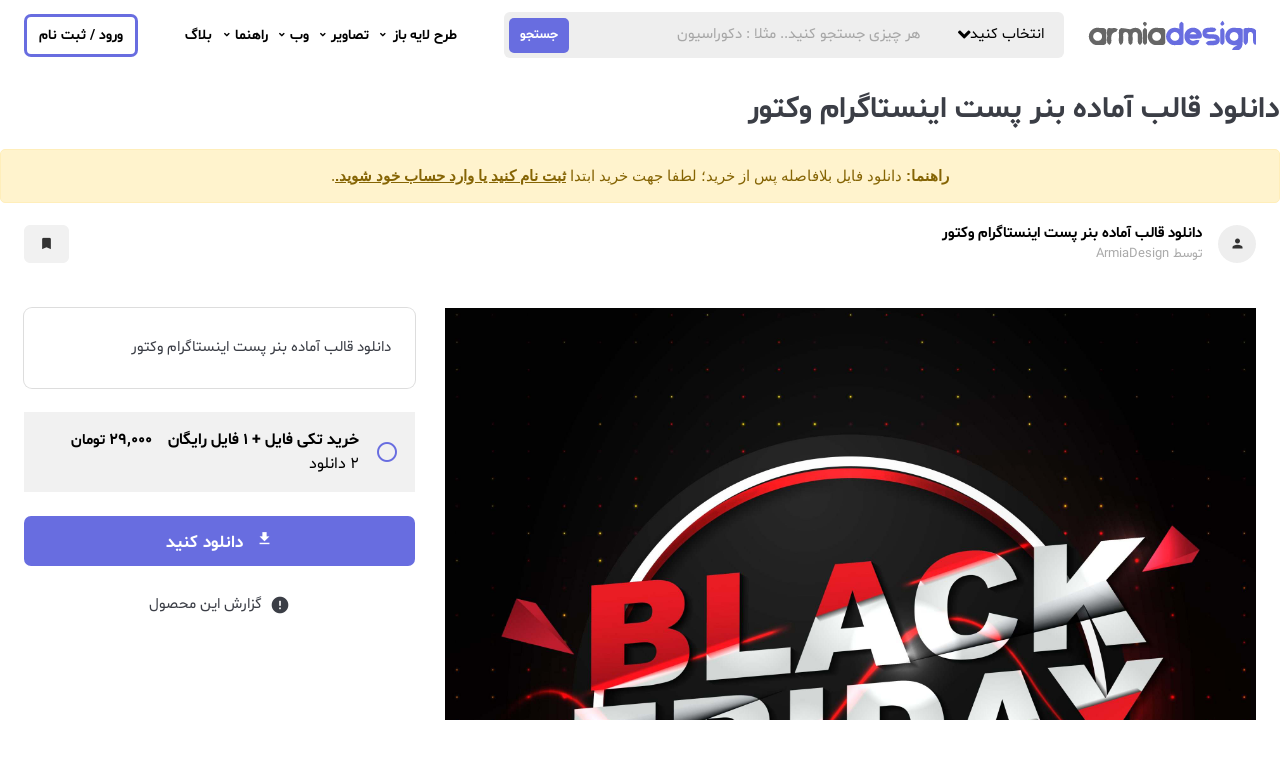

--- FILE ---
content_type: text/html; charset=UTF-8
request_url: https://armiadesign.ir/listing/%D8%AF%D8%A7%D9%86%D9%84%D9%88%D8%AF-%D9%82%D8%A7%D9%84%D8%A8-%D8%A2%D9%85%D8%A7%D8%AF%D9%87-%D8%A8%D9%86%D8%B1-%D9%BE%D8%B3%D8%AA-%D8%A7%DB%8C%D9%86%D8%B3%D8%AA%D8%A7%DA%AF%D8%B1%D8%A7%D9%85-160/
body_size: 23072
content:


<!doctype html><html dir="rtl" lang="fa-IR" prefix="og: https://ogp.me/ns#"><head><meta charset="UTF-8"><link rel="preconnect" href="https://fonts.gstatic.com/" crossorigin /><meta name="viewport" content="width=device-width, initial-scale=1"><link rel="profile" href="https://gmpg.org/xfn/11"><style>img:is([sizes="auto" i],[sizes^="auto," i]){contain-intrinsic-size:3000px 1500px}</style><title>دانلود قالب آماده بنر پست اینستاگرام وکتور - آرمیا دیزاین</title><meta name="description" content="دانلود بنر لایه باز جدید و زیبای پست اینستاگرام | با فرمت EPS | دارای کیفیت عالی | دارای حجم پایین | قابل ویرایش در ایلاستریتور."/><meta name="robots" content="follow, index, max-snippet:-1, max-video-preview:-1, max-image-preview:large"/><link rel="canonical" href="https://armiadesign.ir/listing/%d8%af%d8%a7%d9%86%d9%84%d9%88%d8%af-%d9%82%d8%a7%d9%84%d8%a8-%d8%a2%d9%85%d8%a7%d8%af%d9%87-%d8%a8%d9%86%d8%b1-%d9%be%d8%b3%d8%aa-%d8%a7%db%8c%d9%86%d8%b3%d8%aa%d8%a7%da%af%d8%b1%d8%a7%d9%85-160/" /><meta property="og:locale" content="fa_IR" /><meta property="og:type" content="article" /><meta property="og:title" content="دانلود قالب آماده بنر پست اینستاگرام وکتور - آرمیا دیزاین" /><meta property="og:description" content="دانلود بنر لایه باز جدید و زیبای پست اینستاگرام | با فرمت EPS | دارای کیفیت عالی | دارای حجم پایین | قابل ویرایش در ایلاستریتور." /><meta property="og:url" content="https://armiadesign.ir/listing/%d8%af%d8%a7%d9%86%d9%84%d9%88%d8%af-%d9%82%d8%a7%d9%84%d8%a8-%d8%a2%d9%85%d8%a7%d8%af%d9%87-%d8%a8%d9%86%d8%b1-%d9%be%d8%b3%d8%aa-%d8%a7%db%8c%d9%86%d8%b3%d8%aa%d8%a7%da%af%d8%b1%d8%a7%d9%85-160/" /><meta property="og:site_name" content="آرمیا دیزاین" /><meta property="og:image" content="https://armiadesign.ir/wp-content/uploads/2020/12/5fe5f1c8dca8c-14-5242053-scaled-1024x1024.jpg" /><meta property="og:image:secure_url" content="https://armiadesign.ir/wp-content/uploads/2020/12/5fe5f1c8dca8c-14-5242053-scaled-1024x1024.jpg" /><meta property="og:image:width" content="640" /><meta property="og:image:height" content="640" /><meta property="og:image:alt" content="Image of " /><meta property="og:image:type" content="image/jpeg" /><meta property="product:brand" content="آرمیا دیزاین" /><meta property="product:price:amount" content="15000" /><meta property="product:price:currency" content="IRR" /><meta name="twitter:card" content="summary_large_image" /><meta name="twitter:title" content="دانلود قالب آماده بنر پست اینستاگرام وکتور - آرمیا دیزاین" /><meta name="twitter:description" content="دانلود بنر لایه باز جدید و زیبای پست اینستاگرام | با فرمت EPS | دارای کیفیت عالی | دارای حجم پایین | قابل ویرایش در ایلاستریتور." /><meta name="twitter:site" content="@armiadesign" /><meta name="twitter:creator" content="@armiadesign" /><meta name="twitter:image" content="https://armiadesign.ir/wp-content/uploads/2020/12/5fe5f1c8dca8c-14-5242053-scaled-1024x1024.jpg" /> <script type="application/ld+json" class="rank-math-schema-pro">{"@context":"https://schema.org","@graph":[{"@type":"Place","@id":"https://armiadesign.ir/#place","address":{"@type":"PostalAddress","streetAddress":"\u0634\u06cc\u0631\u0627\u0632","addressLocality":"\u0641\u0636\u06cc\u0644\u062a","addressRegion":"\u062e\u06cc\u0627\u06cc\u0627\u0646 \u0634\u0627\u0647\u06cc\u062c\u0627\u0646\u06cc \u0634\u0631\u0642\u06cc","postalCode":"7154884587","addressCountry":"\u0627\u06cc\u0631\u0627\u0646"}},{"@type":"Organization","@id":"https://armiadesign.ir/#organization","name":"\u0622\u0631\u0645\u06cc\u0627 \u062f\u06cc\u0632\u0627\u06cc\u0646","url":"https://armiadesign.ir","sameAs":["https://twitter.com/armiadesign","https://www.instagram.com/armiadesign.ir/","https://www.linkedin.com/company/armiadesign-ir/","https://myspace.com/armiadesign.ir","https://www.pinterest.ca/armiadesign/boards/"],"email":"info@armiadesign.ir","address":{"@type":"PostalAddress","streetAddress":"\u0634\u06cc\u0631\u0627\u0632","addressLocality":"\u0641\u0636\u06cc\u0644\u062a","addressRegion":"\u062e\u06cc\u0627\u06cc\u0627\u0646 \u0634\u0627\u0647\u06cc\u062c\u0627\u0646\u06cc \u0634\u0631\u0642\u06cc","postalCode":"7154884587","addressCountry":"\u0627\u06cc\u0631\u0627\u0646"},"logo":{"@type":"ImageObject","@id":"https://armiadesign.ir/#logo","url":"http://armiadesign.ir/wp-content/uploads/2021/02/armiadesign-1.png","contentUrl":"http://armiadesign.ir/wp-content/uploads/2021/02/armiadesign-1.png","caption":"\u0622\u0631\u0645\u06cc\u0627 \u062f\u06cc\u0632\u0627\u06cc\u0646","inLanguage":"fa-IR","width":"512","height":"512"},"contactPoint":[{"@type":"ContactPoint","telephone":"+98-\u06f0\u06f2\u06f1-\u06f2\u06f8\u06f4\u06f2-\u06f5\u06f6\u06f5\u06f2","contactType":"customer support"}],"description":"\u0622\u0631\u0645\u06cc\u0627 \u062f\u06cc\u0632\u0627\u06cc\u0646 \u0627\u0632 \u0633\u0627\u0644 1396 \u0628\u0647 \u0639\u0646\u0648\u0627\u0646 \u0627\u0631\u0627\u0626\u0647 \u062f\u0647\u0646\u062f \u0647\u0627\u06cc \u0645\u062d\u062a\u0648\u0627\u0647\u0627 \u06af\u0631\u0627\u0641\u06cc\u06a9\u06cc \u0641\u0639\u0627\u0644\u06cc\u062a \u062e\u0648\u062f \u0631\u0627 \u0622\u063a\u0627\u0632 \u06a9\u0631\u062f\u0647 \u0627\u0633\u062a \u061b \u062f\u0627\u0646\u0644\u0648\u062f \u0648\u06a9\u062a\u0648\u0631 \u060c \u0641\u0627\u06cc\u0644 \u0647\u0627\u06cc \u0644\u0627\u06cc\u0647 \u0628\u0627\u0632 psd \u0648 \u062a\u0635\u0627\u0648\u06cc\u0631 \u0627\u0633\u062a\u0648\u06a9 \u0627\u0632 \u062c\u0645\u0644\u0647 \u0641\u0627\u06cc\u0644 \u0647\u0627\u06cc\u06cc \u0647\u0633\u062a \u06a9\u0647 \u0645\u06cc\u062a\u0648\u0627\u0646\u06cc\u062f \u0627\u0632 \u0622\u0631\u0645\u06cc\u0627 \u062f\u06cc\u0632\u0627\u06cc\u0646 \u062e\u0631\u06cc\u062f \u0648 \u062f\u0627\u0646\u0644\u0648\u062f \u06a9\u0646\u06cc\u062f \u0648 \u062f\u0631 \u0637\u0631\u062d \u0647\u0627\u06cc \u062e\u0648\u062f \u0627\u0633\u062a\u0641\u0627\u062f\u0647 \u06a9\u0646\u06cc\u062f.","foundingDate":"1396","legalName":"\u0622\u0631\u0645\u06cc\u0627 \u062f\u06cc\u0632\u0627\u06cc\u0646","location":{"@id":"https://armiadesign.ir/#place"}},{"@type":"WebSite","@id":"https://armiadesign.ir/#website","url":"https://armiadesign.ir","name":"\u0622\u0631\u0645\u06cc\u0627 \u062f\u06cc\u0632\u0627\u06cc\u0646","publisher":{"@id":"https://armiadesign.ir/#organization"},"inLanguage":"fa-IR"},{"@type":"ImageObject","@id":"https://armiadesign.ir/wp-content/uploads/2020/12/5fe5f1c8dca8c-14-5242053-scaled.jpg","url":"https://armiadesign.ir/wp-content/uploads/2020/12/5fe5f1c8dca8c-14-5242053-scaled.jpg","width":"2560","height":"2560","caption":"Image of ","inLanguage":"fa-IR"},{"@type":"ItemPage","@id":"https://armiadesign.ir/listing/%d8%af%d8%a7%d9%86%d9%84%d9%88%d8%af-%d9%82%d8%a7%d9%84%d8%a8-%d8%a2%d9%85%d8%a7%d8%af%d9%87-%d8%a8%d9%86%d8%b1-%d9%be%d8%b3%d8%aa-%d8%a7%db%8c%d9%86%d8%b3%d8%aa%d8%a7%da%af%d8%b1%d8%a7%d9%85-160/#webpage","url":"https://armiadesign.ir/listing/%d8%af%d8%a7%d9%86%d9%84%d9%88%d8%af-%d9%82%d8%a7%d9%84%d8%a8-%d8%a2%d9%85%d8%a7%d8%af%d9%87-%d8%a8%d9%86%d8%b1-%d9%be%d8%b3%d8%aa-%d8%a7%db%8c%d9%86%d8%b3%d8%aa%d8%a7%da%af%d8%b1%d8%a7%d9%85-160/","name":"\u062f\u0627\u0646\u0644\u0648\u062f \u0642\u0627\u0644\u0628 \u0622\u0645\u0627\u062f\u0647 \u0628\u0646\u0631 \u067e\u0633\u062a \u0627\u06cc\u0646\u0633\u062a\u0627\u06af\u0631\u0627\u0645 \u0648\u06a9\u062a\u0648\u0631 - \u0622\u0631\u0645\u06cc\u0627 \u062f\u06cc\u0632\u0627\u06cc\u0646","datePublished":"2020-12-25T17:54:52+03:30","dateModified":"2020-12-25T17:54:52+03:30","isPartOf":{"@id":"https://armiadesign.ir/#website"},"primaryImageOfPage":{"@id":"https://armiadesign.ir/wp-content/uploads/2020/12/5fe5f1c8dca8c-14-5242053-scaled.jpg"},"inLanguage":"fa-IR"},{"@type":"Product","releaseDate":"2020-12-25T17:54:52+03:30","offers":{"@type":"Offer","priceCurrency":"IRR","price":"15000","url":"","availability":"https://schema.org/InStock"},"brand":{"@type":"Thing","name":"\u0622\u0631\u0645\u06cc\u0627 \u062f\u06cc\u0632\u0627\u06cc\u0646"},"@id":"https://armiadesign.ir/listing/%d8%af%d8%a7%d9%86%d9%84%d9%88%d8%af-%d9%82%d8%a7%d9%84%d8%a8-%d8%a2%d9%85%d8%a7%d8%af%d9%87-%d8%a8%d9%86%d8%b1-%d9%be%d8%b3%d8%aa-%d8%a7%db%8c%d9%86%d8%b3%d8%aa%d8%a7%da%af%d8%b1%d8%a7%d9%85-160/#schema-1348000","image":{"@id":"https://armiadesign.ir/wp-content/uploads/2020/12/5fe5f1c8dca8c-14-5242053-scaled.jpg"}}]}</script> <link rel='dns-prefetch' href='//fonts.googleapis.com' /><link rel="alternate" type="application/rss+xml" title="آرمیا دیزاین &raquo; خوراک" href="https://armiadesign.ir/feed/" /><link rel="alternate" type="application/rss+xml" title="آرمیا دیزاین &raquo; خوراک دیدگاه‌ها" href="https://armiadesign.ir/comments/feed/" /><link rel="alternate" type="application/rss+xml" title="آرمیا دیزاین &raquo; دانلود قالب آماده بنر پست اینستاگرام وکتور خوراک دیدگاه‌ها" href="https://armiadesign.ir/listing/%d8%af%d8%a7%d9%86%d9%84%d9%88%d8%af-%d9%82%d8%a7%d9%84%d8%a8-%d8%a2%d9%85%d8%a7%d8%af%d9%87-%d8%a8%d9%86%d8%b1-%d9%be%d8%b3%d8%aa-%d8%a7%db%8c%d9%86%d8%b3%d8%aa%d8%a7%da%af%d8%b1%d8%a7%d9%85-160/feed/" /> <script src="[data-uri]" defer></script><script data-optimized="1" src="https://armiadesign.ir/wp-content/plugins/litespeed-cache/assets/js/webfontloader.min.js" defer></script> <link data-optimized="1" rel='stylesheet' id='wp-block-library-rtl-css' href='https://armiadesign.ir/wp-content/litespeed/css/7db1500969ae34487e5ce2764cd7e5dc.css?ver=aa17f' type='text/css' media='all' /><style id='classic-theme-styles-inline-css' type='text/css'>/*! This file is auto-generated */
.wp-block-button__link{color:#fff;background-color:#32373c;border-radius:9999px;box-shadow:none;text-decoration:none;padding:calc(.667em + 2px) calc(1.333em + 2px);font-size:1.125em}.wp-block-file__button{background:#32373c;color:#fff;text-decoration:none}</style><style id='global-styles-inline-css' type='text/css'>:root{--wp--preset--aspect-ratio--square:1;--wp--preset--aspect-ratio--4-3:4/3;--wp--preset--aspect-ratio--3-4:3/4;--wp--preset--aspect-ratio--3-2:3/2;--wp--preset--aspect-ratio--2-3:2/3;--wp--preset--aspect-ratio--16-9:16/9;--wp--preset--aspect-ratio--9-16:9/16;--wp--preset--color--black:#000000;--wp--preset--color--cyan-bluish-gray:#abb8c3;--wp--preset--color--white:#ffffff;--wp--preset--color--pale-pink:#f78da7;--wp--preset--color--vivid-red:#cf2e2e;--wp--preset--color--luminous-vivid-orange:#ff6900;--wp--preset--color--luminous-vivid-amber:#fcb900;--wp--preset--color--light-green-cyan:#7bdcb5;--wp--preset--color--vivid-green-cyan:#00d084;--wp--preset--color--pale-cyan-blue:#8ed1fc;--wp--preset--color--vivid-cyan-blue:#0693e3;--wp--preset--color--vivid-purple:#9b51e0;--wp--preset--gradient--vivid-cyan-blue-to-vivid-purple:linear-gradient(135deg,rgba(6,147,227,1) 0%,rgb(155,81,224) 100%);--wp--preset--gradient--light-green-cyan-to-vivid-green-cyan:linear-gradient(135deg,rgb(122,220,180) 0%,rgb(0,208,130) 100%);--wp--preset--gradient--luminous-vivid-amber-to-luminous-vivid-orange:linear-gradient(135deg,rgba(252,185,0,1) 0%,rgba(255,105,0,1) 100%);--wp--preset--gradient--luminous-vivid-orange-to-vivid-red:linear-gradient(135deg,rgba(255,105,0,1) 0%,rgb(207,46,46) 100%);--wp--preset--gradient--very-light-gray-to-cyan-bluish-gray:linear-gradient(135deg,rgb(238,238,238) 0%,rgb(169,184,195) 100%);--wp--preset--gradient--cool-to-warm-spectrum:linear-gradient(135deg,rgb(74,234,220) 0%,rgb(151,120,209) 20%,rgb(207,42,186) 40%,rgb(238,44,130) 60%,rgb(251,105,98) 80%,rgb(254,248,76) 100%);--wp--preset--gradient--blush-light-purple:linear-gradient(135deg,rgb(255,206,236) 0%,rgb(152,150,240) 100%);--wp--preset--gradient--blush-bordeaux:linear-gradient(135deg,rgb(254,205,165) 0%,rgb(254,45,45) 50%,rgb(107,0,62) 100%);--wp--preset--gradient--luminous-dusk:linear-gradient(135deg,rgb(255,203,112) 0%,rgb(199,81,192) 50%,rgb(65,88,208) 100%);--wp--preset--gradient--pale-ocean:linear-gradient(135deg,rgb(255,245,203) 0%,rgb(182,227,212) 50%,rgb(51,167,181) 100%);--wp--preset--gradient--electric-grass:linear-gradient(135deg,rgb(202,248,128) 0%,rgb(113,206,126) 100%);--wp--preset--gradient--midnight:linear-gradient(135deg,rgb(2,3,129) 0%,rgb(40,116,252) 100%);--wp--preset--font-size--small:13px;--wp--preset--font-size--medium:20px;--wp--preset--font-size--large:36px;--wp--preset--font-size--x-large:42px;--wp--preset--spacing--20:0.44rem;--wp--preset--spacing--30:0.67rem;--wp--preset--spacing--40:1rem;--wp--preset--spacing--50:1.5rem;--wp--preset--spacing--60:2.25rem;--wp--preset--spacing--70:3.38rem;--wp--preset--spacing--80:5.06rem;--wp--preset--shadow--natural:6px 6px 9px rgba(0, 0, 0, 0.2);--wp--preset--shadow--deep:12px 12px 50px rgba(0, 0, 0, 0.4);--wp--preset--shadow--sharp:6px 6px 0px rgba(0, 0, 0, 0.2);--wp--preset--shadow--outlined:6px 6px 0px -3px rgba(255, 255, 255, 1), 6px 6px rgba(0, 0, 0, 1);--wp--preset--shadow--crisp:6px 6px 0px rgba(0, 0, 0, 1)}:where(.is-layout-flex){gap:.5em}:where(.is-layout-grid){gap:.5em}body .is-layout-flex{display:flex}.is-layout-flex{flex-wrap:wrap;align-items:center}.is-layout-flex>:is(*,div){margin:0}body .is-layout-grid{display:grid}.is-layout-grid>:is(*,div){margin:0}:where(.wp-block-columns.is-layout-flex){gap:2em}:where(.wp-block-columns.is-layout-grid){gap:2em}:where(.wp-block-post-template.is-layout-flex){gap:1.25em}:where(.wp-block-post-template.is-layout-grid){gap:1.25em}.has-black-color{color:var(--wp--preset--color--black)!important}.has-cyan-bluish-gray-color{color:var(--wp--preset--color--cyan-bluish-gray)!important}.has-white-color{color:var(--wp--preset--color--white)!important}.has-pale-pink-color{color:var(--wp--preset--color--pale-pink)!important}.has-vivid-red-color{color:var(--wp--preset--color--vivid-red)!important}.has-luminous-vivid-orange-color{color:var(--wp--preset--color--luminous-vivid-orange)!important}.has-luminous-vivid-amber-color{color:var(--wp--preset--color--luminous-vivid-amber)!important}.has-light-green-cyan-color{color:var(--wp--preset--color--light-green-cyan)!important}.has-vivid-green-cyan-color{color:var(--wp--preset--color--vivid-green-cyan)!important}.has-pale-cyan-blue-color{color:var(--wp--preset--color--pale-cyan-blue)!important}.has-vivid-cyan-blue-color{color:var(--wp--preset--color--vivid-cyan-blue)!important}.has-vivid-purple-color{color:var(--wp--preset--color--vivid-purple)!important}.has-black-background-color{background-color:var(--wp--preset--color--black)!important}.has-cyan-bluish-gray-background-color{background-color:var(--wp--preset--color--cyan-bluish-gray)!important}.has-white-background-color{background-color:var(--wp--preset--color--white)!important}.has-pale-pink-background-color{background-color:var(--wp--preset--color--pale-pink)!important}.has-vivid-red-background-color{background-color:var(--wp--preset--color--vivid-red)!important}.has-luminous-vivid-orange-background-color{background-color:var(--wp--preset--color--luminous-vivid-orange)!important}.has-luminous-vivid-amber-background-color{background-color:var(--wp--preset--color--luminous-vivid-amber)!important}.has-light-green-cyan-background-color{background-color:var(--wp--preset--color--light-green-cyan)!important}.has-vivid-green-cyan-background-color{background-color:var(--wp--preset--color--vivid-green-cyan)!important}.has-pale-cyan-blue-background-color{background-color:var(--wp--preset--color--pale-cyan-blue)!important}.has-vivid-cyan-blue-background-color{background-color:var(--wp--preset--color--vivid-cyan-blue)!important}.has-vivid-purple-background-color{background-color:var(--wp--preset--color--vivid-purple)!important}.has-black-border-color{border-color:var(--wp--preset--color--black)!important}.has-cyan-bluish-gray-border-color{border-color:var(--wp--preset--color--cyan-bluish-gray)!important}.has-white-border-color{border-color:var(--wp--preset--color--white)!important}.has-pale-pink-border-color{border-color:var(--wp--preset--color--pale-pink)!important}.has-vivid-red-border-color{border-color:var(--wp--preset--color--vivid-red)!important}.has-luminous-vivid-orange-border-color{border-color:var(--wp--preset--color--luminous-vivid-orange)!important}.has-luminous-vivid-amber-border-color{border-color:var(--wp--preset--color--luminous-vivid-amber)!important}.has-light-green-cyan-border-color{border-color:var(--wp--preset--color--light-green-cyan)!important}.has-vivid-green-cyan-border-color{border-color:var(--wp--preset--color--vivid-green-cyan)!important}.has-pale-cyan-blue-border-color{border-color:var(--wp--preset--color--pale-cyan-blue)!important}.has-vivid-cyan-blue-border-color{border-color:var(--wp--preset--color--vivid-cyan-blue)!important}.has-vivid-purple-border-color{border-color:var(--wp--preset--color--vivid-purple)!important}.has-vivid-cyan-blue-to-vivid-purple-gradient-background{background:var(--wp--preset--gradient--vivid-cyan-blue-to-vivid-purple)!important}.has-light-green-cyan-to-vivid-green-cyan-gradient-background{background:var(--wp--preset--gradient--light-green-cyan-to-vivid-green-cyan)!important}.has-luminous-vivid-amber-to-luminous-vivid-orange-gradient-background{background:var(--wp--preset--gradient--luminous-vivid-amber-to-luminous-vivid-orange)!important}.has-luminous-vivid-orange-to-vivid-red-gradient-background{background:var(--wp--preset--gradient--luminous-vivid-orange-to-vivid-red)!important}.has-very-light-gray-to-cyan-bluish-gray-gradient-background{background:var(--wp--preset--gradient--very-light-gray-to-cyan-bluish-gray)!important}.has-cool-to-warm-spectrum-gradient-background{background:var(--wp--preset--gradient--cool-to-warm-spectrum)!important}.has-blush-light-purple-gradient-background{background:var(--wp--preset--gradient--blush-light-purple)!important}.has-blush-bordeaux-gradient-background{background:var(--wp--preset--gradient--blush-bordeaux)!important}.has-luminous-dusk-gradient-background{background:var(--wp--preset--gradient--luminous-dusk)!important}.has-pale-ocean-gradient-background{background:var(--wp--preset--gradient--pale-ocean)!important}.has-electric-grass-gradient-background{background:var(--wp--preset--gradient--electric-grass)!important}.has-midnight-gradient-background{background:var(--wp--preset--gradient--midnight)!important}.has-small-font-size{font-size:var(--wp--preset--font-size--small)!important}.has-medium-font-size{font-size:var(--wp--preset--font-size--medium)!important}.has-large-font-size{font-size:var(--wp--preset--font-size--large)!important}.has-x-large-font-size{font-size:var(--wp--preset--font-size--x-large)!important}:where(.wp-block-post-template.is-layout-flex){gap:1.25em}:where(.wp-block-post-template.is-layout-grid){gap:1.25em}:where(.wp-block-columns.is-layout-flex){gap:2em}:where(.wp-block-columns.is-layout-grid){gap:2em}:root :where(.wp-block-pullquote){font-size:1.5em;line-height:1.6}</style><link data-optimized="1" rel='stylesheet' id='font-awesome-css' href='https://armiadesign.ir/wp-content/litespeed/css/9730ea8f3670dd278dd980ef12434a82.css?ver=fd78d' type='text/css' media='all' /><link data-optimized="1" rel='stylesheet' id='material-icons-css' href='https://armiadesign.ir/wp-content/litespeed/css/55f15935181d5901fe24482aada5d226.css?ver=35057' type='text/css' media='all' /><link data-optimized="1" rel='stylesheet' id='utillz-layouts-css' href='https://armiadesign.ir/wp-content/litespeed/css/b0d7209e7c6c403a9825f595cb002691.css?ver=02178' type='text/css' media='all' /><link data-optimized="1" rel='stylesheet' id='utillz-core-style-css' href='https://armiadesign.ir/wp-content/litespeed/css/23ea9c86ecb64c578d95dd10f44fc8cf.css?ver=d72e3' type='text/css' media='all' /><link data-optimized="1" rel='stylesheet' id='utillz-enhance-style-css' href='https://armiadesign.ir/wp-content/litespeed/css/4954394f22f8b4de08a8c60675dc122c.css?ver=c26a7' type='text/css' media='all' /><style id='woocommerce-inline-inline-css' type='text/css'>.woocommerce form .form-row .required{visibility:visible}</style><link data-optimized="1" rel='stylesheet' id='brands-styles-css' href='https://armiadesign.ir/wp-content/litespeed/css/66b433230389ad9d4adec7c5987fbffe.css?ver=2a784' type='text/css' media='all' /><link data-optimized="1" rel='stylesheet' id='wp-style-css' href='https://armiadesign.ir/wp-content/litespeed/css/d3fcc0069d997ddb75cb840abd049b9f.css?ver=fe797' type='text/css' media='all' /><link data-optimized="1" rel='stylesheet' id='utillz-theme-style-css' href='https://armiadesign.ir/wp-content/litespeed/css/b54106a69ee0b3bd4675011f95d7d193.css?ver=5d76d' type='text/css' media='all' /><style id='utillz-theme-style-inline-css' type='text/css'>.ulz-modal-open--signin .ulz-signin-image{background-image:url(https://armiadesign.ir/wp-content/uploads/2023/01/Guy_at_Work-01.jpg)}:root{--primary:#686de0;--secondary:#b2bec3;--system:#4834d4;--system-background:#eff6ff;--listing-over:rgb(0 0 0 / 37%);--font-heading:Lexend;--font-body:Noto Sans JP;--marker:#fff;--marker-text:#b2bec3}</style><link data-optimized="1" rel='stylesheet' id='font-awesome-5-css' href='https://armiadesign.ir/wp-content/litespeed/css/961fb728163d28ace632930f206b3a22.css?ver=7db5e' type='text/css' media='all' /><link data-optimized="1" rel='stylesheet' id='utillz-form-css' href='https://armiadesign.ir/wp-content/litespeed/css/fc8bd7191e725befdd5fab32fd3836ba.css?ver=3fc11' type='text/css' media='all' /><link data-optimized="1" rel='stylesheet' id='utillz-explore-css' href='https://armiadesign.ir/wp-content/litespeed/css/2ca8b317599fa9dacbea940446da91a6.css?ver=016f4' type='text/css' media='all' /><link data-optimized="1" rel='stylesheet' id='utillz-listing-css' href='https://armiadesign.ir/wp-content/litespeed/css/e83b528f86361420605e7bc38103fae8.css?ver=d6a90' type='text/css' media='all' /><link data-optimized="1" rel='stylesheet' id='utillz-parent-css' href='https://armiadesign.ir/wp-content/litespeed/css/c66d2b925e6d03d0c83ecc0ba6139d1e.css?ver=7361d' type='text/css' media='all' /><link data-optimized="1" rel='stylesheet' id='utillz-child-css' href='https://armiadesign.ir/wp-content/litespeed/css/d3fcc0069d997ddb75cb840abd049b9f.css?ver=25ebc' type='text/css' media='all' /><link data-optimized="1" rel='stylesheet' id='utillz-chrtl-css' href='https://armiadesign.ir/wp-content/litespeed/css/fe45e8d45bc72b12bc7b74f61d621d17.css?ver=63956' type='text/css' media='all' /> <script type="text/javascript" src="https://armiadesign.ir/wp-includes/js/jquery/jquery.min.js?ver=3.7.1&#039; defer=&#039;defer" id="jquery-core-js"></script> <script data-optimized="1" type="text/javascript" src="https://armiadesign.ir/wp-content/litespeed/js/3279dca53503804dcb9c1671fb7941bb.js?ver=bc3b0" id="jquery-migrate-js" defer data-deferred="1"></script> <script data-optimized="1" type="text/javascript" id="utilities-enhance-script-js-extra" src="[data-uri]" defer></script> <script data-optimized="1" type="text/javascript" src="https://armiadesign.ir/wp-content/litespeed/js/90212f281747be64872e453ee3025b3c.js?ver=f775c" id="utilities-enhance-script-js" defer data-deferred="1"></script> <link rel="https://api.w.org/" href="https://armiadesign.ir/wp-json/" /><link data-optimized="1" rel="stylesheet" href="https://armiadesign.ir/wp-content/litespeed/css/fe45e8d45bc72b12bc7b74f61d621d17.css?ver=21d17" type="text/css" media="screen" /><link rel='shortlink' href='https://armiadesign.ir/?p=20357' />
<noscript><style>.woocommerce-product-gallery{ opacity: 1 !important; }</style></noscript><meta name="generator" content="Elementor 3.32.3; features: e_font_icon_svg, additional_custom_breakpoints; settings: css_print_method-external, google_font-disabled, font_display-auto"><style>.e-con.e-parent:nth-of-type(n+4):not(.e-lazyloaded):not(.e-no-lazyload),.e-con.e-parent:nth-of-type(n+4):not(.e-lazyloaded):not(.e-no-lazyload) *{background-image:none!important}@media screen and (max-height:1024px){.e-con.e-parent:nth-of-type(n+3):not(.e-lazyloaded):not(.e-no-lazyload),.e-con.e-parent:nth-of-type(n+3):not(.e-lazyloaded):not(.e-no-lazyload) *{background-image:none!important}}@media screen and (max-height:640px){.e-con.e-parent:nth-of-type(n+2):not(.e-lazyloaded):not(.e-no-lazyload),.e-con.e-parent:nth-of-type(n+2):not(.e-lazyloaded):not(.e-no-lazyload) *{background-image:none!important}}</style><link rel="icon" href="https://armiadesign.ir/wp-content/uploads/2022/05/cropped-armiadesign-icon-32x32.png" sizes="32x32" /><link rel="icon" href="https://armiadesign.ir/wp-content/uploads/2022/05/cropped-armiadesign-icon-192x192.png" sizes="192x192" /><link rel="apple-touch-icon" href="https://armiadesign.ir/wp-content/uploads/2022/05/cropped-armiadesign-icon-180x180.png" /><meta name="msapplication-TileImage" content="https://armiadesign.ir/wp-content/uploads/2022/05/cropped-armiadesign-icon-270x270.png" /> <script data-optimized="1" src="[data-uri]" defer></script> </head><body class="rtl wp-singular ulz_listing-template-default single single-ulz_listing postid-20357 wp-theme-heilz wp-child-theme-heilz-child theme-heilz utillz woocommerce-no-js page ulz--loading-icons ulz--has-primary-search elementor-default elementor-kit-17233"><div id="page" class="site"><div class="ulz-mobile-header"><div class="ulz--site-name ulz-font-heading">
<a href="https://armiadesign.ir"><div class="ulz--logo">
<img data-lazyloaded="1" src="[data-uri]" data-src="https://armiadesign.ir/wp-content/uploads/2022/02/armiadesign-logo.png"><noscript><img src="https://armiadesign.ir/wp-content/uploads/2022/02/armiadesign-logo.png"></noscript></div>
</a></div><div class="ulz--site-search" data-action="mobile-search">
<a href="#">
<i class="fas fa-search"></i>
<span> جستجو </span>
</a></div></div><div class="ulz-search ulz-primary-search ulz-mobile-search"><div class="ulz-search-form" data-form-id="830"><form class="ulz--form" action="https://armiadesign.ir/explore/" method="get" autocomplete="off"><div class="ulz-search-mods"><div class="ulz-mod" data-type="tab" data-col='3'><div class="ulz-form-group ulz-col-12"><div class="ulz-heading">
<label class="ulz-ellipsis">
Tab
</label></div><div class="ulz-filter-tab "><div class="ulz-tab-title ulz-no-select" data-label="انتخاب کنید">
<span>انتخاب کنید</span></div><div class="ulz-tab-flyout"><div class="ulz-tab-content ulz-scrollbar"><div class="ulz-grid"><div class="ulz-mod" data-type="free_text" data-col='auto'><div class="ulz-form-group ulz-field ulz-col-12 ulz-field-ready"><div class="ulz-submission-info"><div class="ulz--info"><i class="material-icons">lightbulb</i></div><div class="ulz--text">متن دلخواه سفارشی جستجوگر</div></div></div></div><div class="ulz-mod" data-type="taxonomy" data-col='12'><div class="ulz-form-group ulz-field ulz-col-12" data-type='select' data-storage='request' data-disabled='no' data-id='listing_category'><div class="ulz-heading">
<label class="">
دسته بندی ها
</label></div><div class="ulz-select">
<select
name="ulz_listing_category"
class=""
><option value="">انتخاب</option><option value="png" >PNG</option><option value="birthday-png" >PNG تولد</option><option value="serif" >serif</option><option value="education" >آموزش</option><option value="industrial-tools" >ابزار صنعتی</option><option value="%d8%a7%d8%b3%d8%aa%d9%86%d8%af" >استند</option><option value="islamic" >اسلامی</option><option value="%d8%a7%d9%81%da%a9%d8%aa" >افکت</option><option value="%d8%a7%d9%81%da%a9%d8%aa-%d8%b5%d8%af%d8%a7" >افکت صدا</option><option value="iran" >ایران</option><option value="%d8%a8%d8%b3%d8%aa%d9%87-%d8%a8%d9%86%d8%af%db%8c-%d9%85%d8%ad%d8%b5%d9%88%d9%84" >بسته بندی محصول</option><option value="%d8%a8%d9%86%d8%b1-%d9%85%d9%86%d8%a7%d8%b3%d8%a8%d8%aa%db%8c" >بنر مناسبتی</option><option value="%d9%be%d8%aa%d8%b1%d9%86" >پترن</option><option value="%d9%be%d8%b1%d9%88%da%98%d9%87-%d8%a7%d9%81%d8%aa%d8%b1-%d8%a7%d9%81%da%a9%d8%aa" >پروژه افتر افکت</option><option value="%d9%be%d8%b1%d9%88%da%98%d9%87-%d9%be%d8%b1%db%8c%d9%85%db%8c%d8%b1" >پروژه پریمیر</option><option value="%d9%be%d8%b1%d9%88%da%98%d9%87-%d9%88%db%8c%d8%af%d8%a6%d9%88%db%8c%db%8c-%d8%a2%d9%85%d8%a7%d8%af%d9%87" >پروژه ویدئویی آماده</option><option value="%d9%be%da%a9%db%8c%d8%ac-%d8%b7%d8%b1%d8%ad-%d9%84%d8%a7%db%8c%d9%87-%d8%a8%d8%a7%d8%b2" >پکیج طرح لایه باز</option><option value="%d9%be%d9%88%d8%b3%d8%aa%d8%b1" >پوستر</option><option value="%d8%aa%d8%a7%db%8c%d9%be%d9%88%da%af%d8%b1%d8%a7%d9%81%db%8c" >تایپوگرافی</option><option value="%d8%aa%d8%a8%d8%b1%db%8c%da%a9-%d9%85%d9%86%d8%a7%d8%b3%d8%a8-%d9%87%d8%a7" >تبریک مناسب ها</option><option value="%d8%aa%d8%b1%d8%a7%da%a9%d8%aa-%d8%b1%d8%b3%db%8c%d9%88" >تراکت رسیو</option><option value="%d8%aa%d8%b1%d8%a7%da%a9%d8%aa-%d8%b1%d9%86%da%af%db%8c" >تراکت رنگی</option><option value="%d8%aa%d8%b5%d8%a7%d9%88%db%8c%d8%b1-%d8%a7%d8%b3%d8%aa%d9%88%da%a9" >تصاویر استوک</option><option value="%d8%aa%d8%b5%d8%a7%d9%88%db%8c%d8%b1-%d8%af%d9%88%d8%b1%d8%a8%d8%b1%db%8c-%d8%b4%d8%af%d9%87" >تصاویر دوربری شده</option><option value="%d8%a8%da%a9-%da%af%d8%b1%d8%a7%d9%86%d8%af-%d8%aa%d8%b5%d8%a7%d9%88%db%8c%d8%b1-%d8%a7%d8%b3%d8%aa%d9%88%da%a9" >تصاویر-بک گراند</option><option value="%d8%aa%d8%b5%d9%88%db%8c%d8%b1-%d8%a8%d8%a7-%da%a9%db%8c%d9%81%db%8c%d8%aa-%d9%be%db%8c%d8%b4%d8%b1%d9%81%d8%aa-%da%a9%d8%b3%d8%a8-%d9%88-%da%a9%d8%a7%d8%b1" >تصویر با کیفیت پیشرفت کسب و کار</option><option value="%d8%aa%d9%82%d9%88%db%8c%d9%85" >تقویم</option><option value="%d8%ad%da%a9%d9%85-%d9%82%d9%87%d8%b1%d9%85%d8%a7%d9%86%db%8c" >حکم قهرمانی</option><option value="wild-life" >حیات وحش</option><option value="icon" >دانلود آیکن</option><option value="%d8%a7%db%8c%d9%86%d9%81%d9%88%da%af%d8%b1%d8%a7%d9%81%db%8c%da%a9" >دانلود اینفوگرافیک</option><option value="%d8%a8%d8%b1%d9%88%d8%b4%d9%88%d8%b1-%d9%88-%da%a9%d8%a7%d8%aa%d8%a7%d9%84%d9%88%da%af" >دانلود بروشور و کاتالوگ</option><option value="%d8%a8%da%a9-%da%af%d8%b1%d8%a7%d9%86%d8%af" >دانلود بک گراند لایه باز</option><option value="%d8%b1%d8%a7%d8%a8%d8%b7-%da%a9%d8%a7%d8%b1%d8%a8%d8%b1%db%8c-%d8%a7%d9%be%d9%84%db%8c%da%a9%db%8c%d8%b4%d9%86" >دانلود رابط کاربری اپلیکیشن</option><option value="%d8%b1%d8%a7%d8%a8%d8%b7-%da%a9%d8%a7%d8%b1%d8%a8%d8%b1%db%8c-%d8%b3%d8%a7%db%8c%d8%aa" >دانلود رابط کاربری سایت</option><option value="%d8%a8%d9%86%d8%b1-%d9%87%d8%a7%db%8c-%d8%aa%d8%a8%d9%84%db%8c%d8%ba%d8%a7%d8%aa%db%8c-%d8%a7%db%8c%d9%86%d8%b3%d8%aa%d8%a7%da%af%d8%b1%d8%a7%d9%85" >دانلود قالب پست و استوری اینستاگرام</option><option value="%d9%84%d9%88%da%af%d9%88" >دانلود لوگو لایه باز</option><option value="%d9%85%d9%88%da%a9%d8%a7%d9%be" >دانلود موکاپ</option><option value="%d9%88%da%a9%d8%aa%d9%88%d8%b1" >دانلود وکتور</option><option value="uncategorized" >دسته بندی نشده</option><option value="%d8%af%d8%b9%d9%88%d8%aa-%d9%86%d8%a7%d9%85%d9%87" >دعوت نامه</option><option value="decoration-home-appliances" >دکوراسیون و لوازم منزل</option><option value="%d8%b2%db%8c%d8%a8%d8%a7%db%8c%db%8c" >زیبایی</option><option value="%d8%b3%d8%a8%da%a9-%d8%b2%d9%86%d8%af%da%af%db%8c" >سبک زندگی</option><option value="%d8%b3%d8%aa-%d8%aa%d8%a8%d9%84%db%8c%d8%ba%d8%a7%d8%aa%db%8c" >ست تبلیغاتی</option><option value="%d8%b3%d8%b1%d8%a8%d8%b1%da%af" >سربرگ</option><option value="nature" >طبیعت</option><option value="%d8%b7%d8%b1%d8%ad-%d8%aa%db%8c%d8%b4%d8%b1%d8%aa" >طرح تیشرت</option><option value="%d8%b7%d8%b1%d8%ad-%d9%84%d8%a7%db%8c%d9%87-%d8%a8%d8%a7%d8%b2" >طرح لایه باز</option><option value="%d8%b7%d8%b1%d8%ad-%d9%84%db%8c%d8%b2%d8%b1" >طرح لیزر</option><option value="%d8%b9%d8%b1%d9%88%d8%b3%db%8c-%d9%88-%d8%aa%d8%b4%d8%b1%db%8c%d9%81%d8%a7%d8%aa" >عروسی و تشریفات</option><option value="%d8%ba%d8%b0%d8%a7" >غذا</option><option value="fonts" >فونت</option><option value="resume-cv-template" >قالب رزومه</option><option value="%da%a9%d8%a7%d8%b1%d8%aa-%d8%b4%d9%86%d8%a7%d8%b3%d8%a7%db%8c%db%8c" >کارت شناسایی</option><option value="%da%a9%d8%a7%d8%b1%d8%aa-%d9%88%db%8c%d8%b2%db%8c%d8%aa" >کارت ویزیت</option><option value="%da%a9%d8%b1%d9%88%d9%86%d8%a7-%d9%88%db%8c%d8%b1%d9%88%d8%b3" >کرونا ویروس</option><option value="%da%a9%d8%b1%d9%88%d9%86%d8%a7-%d9%88%db%8c%d8%b1%d9%88%d8%b3-%d8%aa%d8%b5%d8%a7%d9%88%db%8c%d8%b1-%d8%a7%d8%b3%d8%aa%d9%88%da%a9" >کرونا ویروس</option><option value="%da%a9%d8%b3%d8%a8-%d9%88-%da%a9%d8%a7%d8%b1" >کسب و کار</option><option value="%da%af%d8%b1%d8%a7%d8%af%db%8c%d9%86%d8%aa" >گرادینت</option><option value="%da%af%d8%b1%d8%a7%d9%81%db%8c%da%a9-%d9%88%d8%a8" >گرافیک وب</option><option value="%da%af%d9%88%d8%a7%d9%87%db%8c-%d9%86%d8%a7%d9%85%d9%87" >گواهی نامه</option><option value="%d8%b3%d8%aa-%d8%a7%d8%af%d8%a7%d8%b1%db%8c" >لوح تقدیر</option><option value="%d9%84%d9%88%da%af%d9%88-%d9%85%d9%88%d8%b4%d9%86" >لوگو موشن</option><option value="%d9%85%d9%86%d9%88-%d8%ba%d8%b0%d8%a7" >منو غذا</option><option value="%d9%85%d9%88%d8%b3%db%8c%d9%82%db%8c" >موسیقی</option><option value="%d9%85%d9%88%d8%b3%db%8c%d9%82%db%8c-%d8%b2%d9%85%db%8c%d9%86%d9%87" >موسیقی زمینه</option><option value="%d9%85%d9%88%d8%b4%d9%86-%da%af%d8%b1%d8%a7%d9%81%db%8c%da%a9" >موشن گرافیک</option><option value="%d9%88%d8%a8-%d9%88-%d9%85%d9%88%d8%a8%d8%a7%db%8c%d9%84" >وب و موبایل</option>
</select></div></div></div></div></div><div class="ulz-tab-footer"><div>
<a href="#" class="ulz-button ulz-small">
<span>بستن</span>
</a></div></div></div></div></div></div><div class="ulz-mod" data-type="autosuggest" data-col='auto'><div class="ulz-form-group ulz-field ulz-col-auto" data-search-form='830' data-criteria='[{"template":{"id":"field","name":"\u0645\u0642\u062f\u0627\u0631 \u0641\u06cc\u0644\u062f","heading":"name","heading_text":"Title"},"fields":{"name":"Title","id":"post_title"}},{"template":{"id":"field","name":"\u0645\u0642\u062f\u0627\u0631 \u0641\u06cc\u0644\u062f","heading":"name","heading_text":"Content"},"fields":{"name":"Content","id":"post_content"}},{"template":{"id":"taxonomy","name":"\u0637\u0628\u0642\u0647 \u0628\u0646\u062f\u06cc","heading":"name","heading_text":"Tags"},"fields":{"name":"Tags","id":"ulz_listing_tag","icon":[{"set":"material-icons","icon":"local_offer"}],"icon__set":"material-icons","icon__icon":"local_offer"}}]' data-type='autosuggest' data-storage='request' data-disabled='no' data-id='search'><div class="ulz-heading">
<label class="">
Auto suggest
</label></div><div class="ulz-autosuggest"><div class="ulz--input">
<i class="ulz-preloader material-icons">rotate_right</i><input
class="ulz--label ulz-transition"
type="text"
placeholder="هر چیزی جستجو کنید.. مثلا : دکوراسیون"
value=""
autocomplete="off">
<input class="ulz--value" name="search" type="hidden" value="" data-name="search">
<a href="#" class="ulz--clear">
<i class="material-icons">cancel</i>
</a></div><div class="ulz--results ulz-is-empty"><ul class="ulz-listed"></ul></div></div></div></div></div><div class="ulz-search-submit">
<button type="submit" class="ulz-button">
<span>
جستجو                 </span>
<i class="ulz-preloader material-icons">rotate_right</i>
</button></div></form></div></div><header class="ulz-header"><div class="ulz-row"><div class="ulz-site-header"><div class="ulz-header-container"><div class="ulz-site-logo">
<a href="https://armiadesign.ir">
<img data-lazyloaded="1" src="[data-uri]" data-src="https://armiadesign.ir/wp-content/uploads/2022/02/armiadesign-logo.png"><noscript><img src="https://armiadesign.ir/wp-content/uploads/2022/02/armiadesign-logo.png"></noscript><div class="ulz--white">
<img data-lazyloaded="1" src="[data-uri]" data-src="https://armiadesign.ir/wp-content/uploads/2022/02/armiadesign-logo-w.png"><noscript><img src="https://armiadesign.ir/wp-content/uploads/2022/02/armiadesign-logo-w.png"></noscript></div>
</a></div><div class="ulz-site-search" ><div class="ulz-search ulz-primary-search"><div class="ulz-search-form" data-form-id="830"><form class="ulz--form" action="https://armiadesign.ir/explore/" method="get" autocomplete="off"><div class="ulz-search-mods"><div class="ulz-mod" data-type="tab" data-col='3'><div class="ulz-form-group ulz-col-12"><div class="ulz-heading">
<label class="ulz-ellipsis">
Tab
</label></div><div class="ulz-filter-tab "><div class="ulz-tab-title ulz-no-select" data-label="انتخاب کنید">
<span>انتخاب کنید</span></div><div class="ulz-tab-flyout"><div class="ulz-tab-content ulz-scrollbar"><div class="ulz-grid"><div class="ulz-mod" data-type="free_text" data-col='auto'><div class="ulz-form-group ulz-field ulz-col-12 ulz-field-ready"><div class="ulz-submission-info"><div class="ulz--info"><i class="material-icons">lightbulb</i></div><div class="ulz--text">متن دلخواه سفارشی جستجوگر</div></div></div></div><div class="ulz-mod" data-type="taxonomy" data-col='12'><div class="ulz-form-group ulz-field ulz-col-12" data-type='select' data-storage='request' data-disabled='no' data-id='listing_category'><div class="ulz-heading">
<label class="">
دسته بندی ها
</label></div><div class="ulz-select">
<select
name="ulz_listing_category"
class=""
><option value="">انتخاب</option><option value="png" >PNG</option><option value="birthday-png" >PNG تولد</option><option value="serif" >serif</option><option value="education" >آموزش</option><option value="industrial-tools" >ابزار صنعتی</option><option value="%d8%a7%d8%b3%d8%aa%d9%86%d8%af" >استند</option><option value="islamic" >اسلامی</option><option value="%d8%a7%d9%81%da%a9%d8%aa" >افکت</option><option value="%d8%a7%d9%81%da%a9%d8%aa-%d8%b5%d8%af%d8%a7" >افکت صدا</option><option value="iran" >ایران</option><option value="%d8%a8%d8%b3%d8%aa%d9%87-%d8%a8%d9%86%d8%af%db%8c-%d9%85%d8%ad%d8%b5%d9%88%d9%84" >بسته بندی محصول</option><option value="%d8%a8%d9%86%d8%b1-%d9%85%d9%86%d8%a7%d8%b3%d8%a8%d8%aa%db%8c" >بنر مناسبتی</option><option value="%d9%be%d8%aa%d8%b1%d9%86" >پترن</option><option value="%d9%be%d8%b1%d9%88%da%98%d9%87-%d8%a7%d9%81%d8%aa%d8%b1-%d8%a7%d9%81%da%a9%d8%aa" >پروژه افتر افکت</option><option value="%d9%be%d8%b1%d9%88%da%98%d9%87-%d9%be%d8%b1%db%8c%d9%85%db%8c%d8%b1" >پروژه پریمیر</option><option value="%d9%be%d8%b1%d9%88%da%98%d9%87-%d9%88%db%8c%d8%af%d8%a6%d9%88%db%8c%db%8c-%d8%a2%d9%85%d8%a7%d8%af%d9%87" >پروژه ویدئویی آماده</option><option value="%d9%be%da%a9%db%8c%d8%ac-%d8%b7%d8%b1%d8%ad-%d9%84%d8%a7%db%8c%d9%87-%d8%a8%d8%a7%d8%b2" >پکیج طرح لایه باز</option><option value="%d9%be%d9%88%d8%b3%d8%aa%d8%b1" >پوستر</option><option value="%d8%aa%d8%a7%db%8c%d9%be%d9%88%da%af%d8%b1%d8%a7%d9%81%db%8c" >تایپوگرافی</option><option value="%d8%aa%d8%a8%d8%b1%db%8c%da%a9-%d9%85%d9%86%d8%a7%d8%b3%d8%a8-%d9%87%d8%a7" >تبریک مناسب ها</option><option value="%d8%aa%d8%b1%d8%a7%da%a9%d8%aa-%d8%b1%d8%b3%db%8c%d9%88" >تراکت رسیو</option><option value="%d8%aa%d8%b1%d8%a7%da%a9%d8%aa-%d8%b1%d9%86%da%af%db%8c" >تراکت رنگی</option><option value="%d8%aa%d8%b5%d8%a7%d9%88%db%8c%d8%b1-%d8%a7%d8%b3%d8%aa%d9%88%da%a9" >تصاویر استوک</option><option value="%d8%aa%d8%b5%d8%a7%d9%88%db%8c%d8%b1-%d8%af%d9%88%d8%b1%d8%a8%d8%b1%db%8c-%d8%b4%d8%af%d9%87" >تصاویر دوربری شده</option><option value="%d8%a8%da%a9-%da%af%d8%b1%d8%a7%d9%86%d8%af-%d8%aa%d8%b5%d8%a7%d9%88%db%8c%d8%b1-%d8%a7%d8%b3%d8%aa%d9%88%da%a9" >تصاویر-بک گراند</option><option value="%d8%aa%d8%b5%d9%88%db%8c%d8%b1-%d8%a8%d8%a7-%da%a9%db%8c%d9%81%db%8c%d8%aa-%d9%be%db%8c%d8%b4%d8%b1%d9%81%d8%aa-%da%a9%d8%b3%d8%a8-%d9%88-%da%a9%d8%a7%d8%b1" >تصویر با کیفیت پیشرفت کسب و کار</option><option value="%d8%aa%d9%82%d9%88%db%8c%d9%85" >تقویم</option><option value="%d8%ad%da%a9%d9%85-%d9%82%d9%87%d8%b1%d9%85%d8%a7%d9%86%db%8c" >حکم قهرمانی</option><option value="wild-life" >حیات وحش</option><option value="icon" >دانلود آیکن</option><option value="%d8%a7%db%8c%d9%86%d9%81%d9%88%da%af%d8%b1%d8%a7%d9%81%db%8c%da%a9" >دانلود اینفوگرافیک</option><option value="%d8%a8%d8%b1%d9%88%d8%b4%d9%88%d8%b1-%d9%88-%da%a9%d8%a7%d8%aa%d8%a7%d9%84%d9%88%da%af" >دانلود بروشور و کاتالوگ</option><option value="%d8%a8%da%a9-%da%af%d8%b1%d8%a7%d9%86%d8%af" >دانلود بک گراند لایه باز</option><option value="%d8%b1%d8%a7%d8%a8%d8%b7-%da%a9%d8%a7%d8%b1%d8%a8%d8%b1%db%8c-%d8%a7%d9%be%d9%84%db%8c%da%a9%db%8c%d8%b4%d9%86" >دانلود رابط کاربری اپلیکیشن</option><option value="%d8%b1%d8%a7%d8%a8%d8%b7-%da%a9%d8%a7%d8%b1%d8%a8%d8%b1%db%8c-%d8%b3%d8%a7%db%8c%d8%aa" >دانلود رابط کاربری سایت</option><option value="%d8%a8%d9%86%d8%b1-%d9%87%d8%a7%db%8c-%d8%aa%d8%a8%d9%84%db%8c%d8%ba%d8%a7%d8%aa%db%8c-%d8%a7%db%8c%d9%86%d8%b3%d8%aa%d8%a7%da%af%d8%b1%d8%a7%d9%85" >دانلود قالب پست و استوری اینستاگرام</option><option value="%d9%84%d9%88%da%af%d9%88" >دانلود لوگو لایه باز</option><option value="%d9%85%d9%88%da%a9%d8%a7%d9%be" >دانلود موکاپ</option><option value="%d9%88%da%a9%d8%aa%d9%88%d8%b1" >دانلود وکتور</option><option value="uncategorized" >دسته بندی نشده</option><option value="%d8%af%d8%b9%d9%88%d8%aa-%d9%86%d8%a7%d9%85%d9%87" >دعوت نامه</option><option value="decoration-home-appliances" >دکوراسیون و لوازم منزل</option><option value="%d8%b2%db%8c%d8%a8%d8%a7%db%8c%db%8c" >زیبایی</option><option value="%d8%b3%d8%a8%da%a9-%d8%b2%d9%86%d8%af%da%af%db%8c" >سبک زندگی</option><option value="%d8%b3%d8%aa-%d8%aa%d8%a8%d9%84%db%8c%d8%ba%d8%a7%d8%aa%db%8c" >ست تبلیغاتی</option><option value="%d8%b3%d8%b1%d8%a8%d8%b1%da%af" >سربرگ</option><option value="nature" >طبیعت</option><option value="%d8%b7%d8%b1%d8%ad-%d8%aa%db%8c%d8%b4%d8%b1%d8%aa" >طرح تیشرت</option><option value="%d8%b7%d8%b1%d8%ad-%d9%84%d8%a7%db%8c%d9%87-%d8%a8%d8%a7%d8%b2" >طرح لایه باز</option><option value="%d8%b7%d8%b1%d8%ad-%d9%84%db%8c%d8%b2%d8%b1" >طرح لیزر</option><option value="%d8%b9%d8%b1%d9%88%d8%b3%db%8c-%d9%88-%d8%aa%d8%b4%d8%b1%db%8c%d9%81%d8%a7%d8%aa" >عروسی و تشریفات</option><option value="%d8%ba%d8%b0%d8%a7" >غذا</option><option value="fonts" >فونت</option><option value="resume-cv-template" >قالب رزومه</option><option value="%da%a9%d8%a7%d8%b1%d8%aa-%d8%b4%d9%86%d8%a7%d8%b3%d8%a7%db%8c%db%8c" >کارت شناسایی</option><option value="%da%a9%d8%a7%d8%b1%d8%aa-%d9%88%db%8c%d8%b2%db%8c%d8%aa" >کارت ویزیت</option><option value="%da%a9%d8%b1%d9%88%d9%86%d8%a7-%d9%88%db%8c%d8%b1%d9%88%d8%b3" >کرونا ویروس</option><option value="%da%a9%d8%b1%d9%88%d9%86%d8%a7-%d9%88%db%8c%d8%b1%d9%88%d8%b3-%d8%aa%d8%b5%d8%a7%d9%88%db%8c%d8%b1-%d8%a7%d8%b3%d8%aa%d9%88%da%a9" >کرونا ویروس</option><option value="%da%a9%d8%b3%d8%a8-%d9%88-%da%a9%d8%a7%d8%b1" >کسب و کار</option><option value="%da%af%d8%b1%d8%a7%d8%af%db%8c%d9%86%d8%aa" >گرادینت</option><option value="%da%af%d8%b1%d8%a7%d9%81%db%8c%da%a9-%d9%88%d8%a8" >گرافیک وب</option><option value="%da%af%d9%88%d8%a7%d9%87%db%8c-%d9%86%d8%a7%d9%85%d9%87" >گواهی نامه</option><option value="%d8%b3%d8%aa-%d8%a7%d8%af%d8%a7%d8%b1%db%8c" >لوح تقدیر</option><option value="%d9%84%d9%88%da%af%d9%88-%d9%85%d9%88%d8%b4%d9%86" >لوگو موشن</option><option value="%d9%85%d9%86%d9%88-%d8%ba%d8%b0%d8%a7" >منو غذا</option><option value="%d9%85%d9%88%d8%b3%db%8c%d9%82%db%8c" >موسیقی</option><option value="%d9%85%d9%88%d8%b3%db%8c%d9%82%db%8c-%d8%b2%d9%85%db%8c%d9%86%d9%87" >موسیقی زمینه</option><option value="%d9%85%d9%88%d8%b4%d9%86-%da%af%d8%b1%d8%a7%d9%81%db%8c%da%a9" >موشن گرافیک</option><option value="%d9%88%d8%a8-%d9%88-%d9%85%d9%88%d8%a8%d8%a7%db%8c%d9%84" >وب و موبایل</option>
</select></div></div></div></div></div><div class="ulz-tab-footer"><div>
<a href="#" class="ulz-button ulz-small">
<span>بستن</span>
</a></div></div></div></div></div></div><div class="ulz-mod" data-type="autosuggest" data-col='auto'><div class="ulz-form-group ulz-field ulz-col-auto" data-search-form='830' data-criteria='[{"template":{"id":"field","name":"\u0645\u0642\u062f\u0627\u0631 \u0641\u06cc\u0644\u062f","heading":"name","heading_text":"Title"},"fields":{"name":"Title","id":"post_title"}},{"template":{"id":"field","name":"\u0645\u0642\u062f\u0627\u0631 \u0641\u06cc\u0644\u062f","heading":"name","heading_text":"Content"},"fields":{"name":"Content","id":"post_content"}},{"template":{"id":"taxonomy","name":"\u0637\u0628\u0642\u0647 \u0628\u0646\u062f\u06cc","heading":"name","heading_text":"Tags"},"fields":{"name":"Tags","id":"ulz_listing_tag","icon":[{"set":"material-icons","icon":"local_offer"}],"icon__set":"material-icons","icon__icon":"local_offer"}}]' data-type='autosuggest' data-storage='request' data-disabled='no' data-id='search'><div class="ulz-heading">
<label class="">
Auto suggest
</label></div><div class="ulz-autosuggest"><div class="ulz--input">
<i class="ulz-preloader material-icons">rotate_right</i><input
class="ulz--label ulz-transition"
type="text"
placeholder="هر چیزی جستجو کنید.. مثلا : دکوراسیون"
value=""
autocomplete="off">
<input class="ulz--value" name="search" type="hidden" value="" data-name="search">
<a href="#" class="ulz--clear">
<i class="material-icons">cancel</i>
</a></div><div class="ulz--results ulz-is-empty"><ul class="ulz-listed"></ul></div></div></div></div></div><div class="ulz-search-submit">
<button type="submit" class="ulz-button">
<span>
جستجو                 </span>
<i class="ulz-preloader material-icons">rotate_right</i>
</button></div></form></div></div></div><div class="ulz-site-nav"><div class="ulz--inner"><div class="ulz-navigation ulz--primary"><nav class="ulz-nav"><ul id="menu-secondary" class="menu"><li id="menu-item-101479" class="menu-item menu-item-type-custom menu-item-object-custom menu-item-has-children menu-item-101479"><a href="#">طرح لایه باز</a><ul class="sub-menu"><li id="menu-item-6049" class="menu-item menu-item-type-custom menu-item-object-custom menu-item-6049"><a href="https://armiadesign.ir/collection/vector/">وکتور</a></li><li id="menu-item-6045" class="menu-item menu-item-type-custom menu-item-object-custom menu-item-6045"><a href="https://armiadesign.ir/collection/%d9%be%d8%b3%d8%aa-%d9%88-%d8%a7%d8%b3%d8%aa%d9%88%d8%b1%db%8c-%d8%a7%db%8c%d9%86%d8%b3%d8%aa%d8%a7%da%af%d8%b1%d8%a7%d9%85/">پست و استوری اینستاگرام</a></li><li id="menu-item-6048" class="menu-item menu-item-type-custom menu-item-object-custom menu-item-6048"><a href="https://armiadesign.ir/collection/mockup/">موکاپ</a></li><li id="menu-item-41287" class="menu-item menu-item-type-custom menu-item-object-custom menu-item-41287"><a href="https://armiadesign.ir/collection/%d8%a2%db%8c%da%a9%d9%86/">آیکن</a></li><li id="menu-item-6041" class="menu-item menu-item-type-custom menu-item-object-custom menu-item-6041"><a href="https://armiadesign.ir/collection/%d9%84%d9%88%da%af%d9%88/">لوگو</a></li><li id="menu-item-6042" class="menu-item menu-item-type-custom menu-item-object-custom menu-item-6042"><a href="https://armiadesign.ir/collection/infographic/">اینفوگرافیک</a></li><li id="menu-item-6043" class="menu-item menu-item-type-custom menu-item-object-custom menu-item-6043"><a href="https://armiadesign.ir/collection/%d8%a8%d8%b1%d9%88%d8%b4%d9%88%d8%b1-%d9%88-%da%a9%d8%a7%d8%aa%d8%a7%d9%84%d9%88%da%af/">بروشور و کاتالوگ</a></li><li id="menu-item-6044" class="menu-item menu-item-type-custom menu-item-object-custom menu-item-6044"><a href="https://armiadesign.ir/collection/%d8%a8%da%a9-%da%af%d8%b1%d8%a7%d9%86%d8%af/">بک گراند</a></li><li id="menu-item-6046" class="menu-item menu-item-type-custom menu-item-object-custom menu-item-6046"><a href="https://armiadesign.ir/collection/%d8%a8%d9%86%d8%b1-%d9%85%d9%86%d8%a7%d8%b3%d8%a8%d8%aa%db%8c/">بنر مناسبتی</a></li><li id="menu-item-10269" class="menu-item menu-item-type-custom menu-item-object-custom menu-item-10269"><a href="https://armiadesign.ir/collection/%d8%aa%d8%a7%db%8c%d9%be%d9%88%da%af%d8%b1%d8%a7%d9%81%db%8c/">تایپوگرافی و افکت</a></li><li id="menu-item-102310" class="menu-item menu-item-type-custom menu-item-object-custom menu-item-102310"><a href="https://armiadesign.ir/collection/%d9%be%d8%aa%d8%b1%d9%86/">پترن</a></li><li id="menu-item-6047" class="menu-item menu-item-type-custom menu-item-object-custom menu-item-6047"><a href="https://armiadesign.ir/collection/%d8%af%d8%b9%d9%88%d8%aa%d9%86%d8%a7%d9%85%d9%87/">دعوت نامه</a></li><li id="menu-item-10708" class="menu-item menu-item-type-custom menu-item-object-custom menu-item-10708"><a href="https://armiadesign.ir/collection/%d8%aa%d9%82%d9%88%db%8c%d9%85/">تقویم</a></li><li id="menu-item-49117" class="menu-item menu-item-type-custom menu-item-object-custom menu-item-49117"><a href="https://armiadesign.ir/collection/%d9%82%d8%a7%d9%84%d8%a8-%d8%b1%d8%b2%d9%88%d9%85%d9%87/">قالب رزومه</a></li><li id="menu-item-10270" class="menu-item menu-item-type-custom menu-item-object-custom menu-item-10270"><a href="https://armiadesign.ir/collection/letterhead/">سربرگ</a></li><li id="menu-item-50262" class="menu-item menu-item-type-custom menu-item-object-custom menu-item-50262"><a href="https://armiadesign.ir/collection/letterhead/">ست اداری و تبلیغاتی</a></li><li id="menu-item-10271" class="menu-item menu-item-type-custom menu-item-object-custom menu-item-10271"><a href="https://armiadesign.ir/collection/%da%a9%d8%a7%d8%b1%d8%aa-%d9%88%db%8c%d8%b2%db%8c%d8%aa/">کارت ویزیت</a></li><li id="menu-item-48533" class="menu-item menu-item-type-custom menu-item-object-custom menu-item-48533"><a href="https://armiadesign.ir/collection/%da%af%d9%88%d8%a7%d9%87%db%8c-%d9%86%d8%a7%d9%85%d9%87/">گواهی نامه</a></li><li id="menu-item-10273" class="menu-item menu-item-type-custom menu-item-object-custom menu-item-10273"><a href="https://armiadesign.ir/collection/%d9%85%d9%86%d9%88-%d8%ba%d8%b0%d8%a7/">منو غذا</a></li><li id="menu-item-10272" class="menu-item menu-item-type-custom menu-item-object-custom menu-item-10272"><a href="https://armiadesign.ir/collection/%da%a9%d8%b1%d9%88%d9%86%d8%a7-%d9%88%db%8c%d8%b1%d9%88%d8%b3/">کرونا ویروس</a></li></ul></li><li id="menu-item-6039" class="menu-item menu-item-type-custom menu-item-object-custom menu-item-has-children menu-item-6039"><a href="#">تصاویر</a><ul class="sub-menu"><li id="menu-item-117765" class="menu-item menu-item-type-post_type menu-item-object-ulz_collection menu-item-117765"><a href="https://armiadesign.ir/collection/%d8%a7%db%8c%d8%b1%d8%a7%d9%86/">ایران</a></li><li id="menu-item-10274" class="menu-item menu-item-type-custom menu-item-object-custom menu-item-10274"><a href="https://armiadesign.ir/collection/%d8%aa%d8%b5%d8%a7%d9%88%db%8c%d8%b1-%d8%a8%da%a9-%da%af%d8%b1%d8%a7%d9%86%d8%af-2/">بک گراند</a></li><li id="menu-item-107794" class="menu-item menu-item-type-custom menu-item-object-custom menu-item-107794"><a href="https://armiadesign.ir/explore/?onpage=3&#038;search=%DA%AF%D8%B1%D8%A7%D8%AF%DB%8C%D9%86%D8%AA">گرادینت</a></li><li id="menu-item-6054" class="menu-item menu-item-type-custom menu-item-object-custom menu-item-6054"><a href="https://armiadesign.ir/collection/%da%a9%d8%b3%d8%a8-%d9%88-%da%a9%d8%a7%d8%b1/">کسب و کار</a></li><li id="menu-item-10275" class="menu-item menu-item-type-custom menu-item-object-custom menu-item-10275"><a href="https://armiadesign.ir/collection/%d8%aa%d8%a8%d8%b1%db%8c%da%a9-%d9%85%d9%86%d8%a7%d8%b3%d8%a8%d8%aa-%d9%87%d8%a7/">تبریک مناسبت ها</a></li><li id="menu-item-54431" class="menu-item menu-item-type-custom menu-item-object-custom menu-item-54431"><a href="https://armiadesign.ir/collection/%d8%af%da%a9%d9%88%d8%b1%d8%a7%d8%b3%db%8c%d9%88%d9%86-%d9%88-%d9%84%d9%88%d8%a7%d8%b2%d9%85-%d9%85%d9%86%d8%b2%d9%84/">دکوراسیون و لوازم منزل</a></li><li id="menu-item-6052" class="menu-item menu-item-type-custom menu-item-object-custom menu-item-6052"><a href="https://armiadesign.ir/collection/%d8%b9%d8%b1%d9%88%d8%b3%db%8c-%d9%88-%d8%aa%d8%b4%d8%b1%db%8c%d9%81%d8%a7%d8%aa/">عروسی و تشریفات</a></li><li id="menu-item-6053" class="menu-item menu-item-type-custom menu-item-object-custom menu-item-6053"><a href="https://armiadesign.ir/collection/%d8%ba%d8%b0%d8%a7/">غذا</a></li><li id="menu-item-45536" class="menu-item menu-item-type-custom menu-item-object-custom menu-item-45536"><a href="https://armiadesign.ir/collection/%d8%a7%d8%b3%d9%84%d8%a7%d9%85%db%8c/">اسلامی</a></li><li id="menu-item-6050" class="menu-item menu-item-type-custom menu-item-object-custom menu-item-6050"><a href="https://armiadesign.ir/collection/%d8%b2%db%8c%d8%a8%d8%a7%db%8c%db%8c/">زیبایی</a></li><li id="menu-item-53630" class="menu-item menu-item-type-custom menu-item-object-custom menu-item-53630"><a href="https://armiadesign.ir/collection/%d8%ad%db%8c%d8%a7%d8%aa-%d9%88%d8%ad%d8%b4/">حیات وحش</a></li><li id="menu-item-6051" class="menu-item menu-item-type-custom menu-item-object-custom menu-item-6051"><a href="https://armiadesign.ir/collection/%d8%b3%d8%a8%da%a9-%d8%b2%d9%86%d8%af%da%af%db%8c/">سبک زندگی</a></li><li id="menu-item-98594" class="menu-item menu-item-type-custom menu-item-object-custom menu-item-98594"><a href="https://armiadesign.ir/collection/%d8%b7%d8%a8%db%8c%d8%b9%d8%aa/">طبیعت</a></li></ul></li><li id="menu-item-6040" class="menu-item menu-item-type-custom menu-item-object-custom menu-item-has-children menu-item-6040"><a href="#">وب</a><ul class="sub-menu"><li id="menu-item-6056" class="menu-item menu-item-type-custom menu-item-object-custom menu-item-6056"><a href="https://armiadesign.ir/collection/%d8%b1%d8%a7%d8%a8%d8%b7-%da%a9%d8%a7%d8%b1%d8%a8%d8%b1%db%8c-%d8%b3%d8%a7%db%8c%d8%aa/">رابط کاربری سایت</a></li><li id="menu-item-10276" class="menu-item menu-item-type-custom menu-item-object-custom menu-item-10276"><a href="https://armiadesign.ir/collection/%d8%b1%d8%a7%d8%a8%d8%b7-%da%a9%d8%a7%d8%b1%d8%a8%d8%b1%db%8c-%d8%a7%d9%be%d9%84%db%8c%da%a9%db%8c%d8%b4%d9%86/">رابط کاربری اپلیکیشن</a></li></ul></li><li id="menu-item-99561" class="menu-item menu-item-type-custom menu-item-object-custom menu-item-has-children menu-item-99561"><a href="#">راهنما</a><ul class="sub-menu"><li id="menu-item-98859" class="menu-item menu-item-type-post_type menu-item-object-page menu-item-98859"><a href="https://armiadesign.ir/contact-us/">تماس با ما</a></li><li id="menu-item-98857" class="menu-item menu-item-type-post_type menu-item-object-page menu-item-98857"><a href="https://armiadesign.ir/%d9%82%d9%88%d8%a7%d9%86%db%8c%d9%86-%d8%a2%d8%b1%d9%85%db%8c%d8%a7-%d8%af%db%8c%d8%b2%d8%a7%db%8c%d9%86/">قوانین سایت</a></li><li id="menu-item-98856" class="menu-item menu-item-type-post_type menu-item-object-page menu-item-98856"><a href="https://armiadesign.ir/%d8%af%d8%b1%d8%a8%d8%a7%d8%b1%d9%87-%d8%a2%d8%b1%d9%85%db%8c%d8%a7-%d8%af%db%8c%d8%b2%d8%a7%db%8c%d9%86/">درباره ما</a></li></ul></li><li id="menu-item-112547" class="menu-item menu-item-type-custom menu-item-object-custom menu-item-112547"><a href="https://armiadesign.ir/blog/">بلاگ</a></li></ul></nav></div></div></div><div class="ulz-site-actions"><div class="ulz-site-user">
<a href="https://armiadesign.ir/my-account/" class="ulz-site-icon" data-modal="signin">
<span class="ulz--icon">
<i class="material-icons">lock</i>
</span>
<span class="ulz--text">ورود</span>
</a></div></div><div class="ulz-site-cta">
<a href="https://armiadesign.ir/my-account/" class="ulz-button ulz-small">
<span>ورود / ثبت نام</span>
</a></div></div></div></div></header>
 <script data-optimized="1" type="text/javascript" src="[data-uri]" defer></script> <main class="ulz-main"><div class="ulz-content"> <script type="application/ld+json">{
    "@context": "https://schema.org",
    "@graph": [
        {
            "@type": "WebPage",
            "@id": "https://armiadesign.ir/listing/%d8%af%d8%a7%d9%86%d9%84%d9%88%d8%af-%d9%82%d8%a7%d9%84%d8%a8-%d8%a2%d9%85%d8%a7%d8%af%d9%87-%d8%a8%d9%86%d8%b1-%d9%be%d8%b3%d8%aa-%d8%a7%db%8c%d9%86%d8%b3%d8%aa%d8%a7%da%af%d8%b1%d8%a7%d9%85-160/",
            "url": "https://armiadesign.ir/listing/%d8%af%d8%a7%d9%86%d9%84%d9%88%d8%af-%d9%82%d8%a7%d9%84%d8%a8-%d8%a2%d9%85%d8%a7%d8%af%d9%87-%d8%a8%d9%86%d8%b1-%d9%be%d8%b3%d8%aa-%d8%a7%db%8c%d9%86%d8%b3%d8%aa%d8%a7%da%af%d8%b1%d8%a7%d9%85-160/",
            "name": "دانلود قالب آماده بنر پست اینستاگرام وکتور",
            "description": "دانلود بنر لایه باز جدید و زیبای پست اینستاگرام | با فرمت EPS | دارای کیفیت عالی | دارای حجم پایین | قابل ویرایش در ایلاستریتور."
        },
        {
            "@type": "Organization",
            "name": "ArmiaDesign",
            "url": "https://armiadesign.ir",
            "logo": "https://armiadesign.ir/wp-content/uploads/logo.png"
        },
        {
            "@type": "Product",
            "@id": "https://armiadesign.ir/listing/%d8%af%d8%a7%d9%86%d9%84%d9%88%d8%af-%d9%82%d8%a7%d9%84%d8%a8-%d8%a2%d9%85%d8%a7%d8%af%d9%87-%d8%a8%d9%86%d8%b1-%d9%be%d8%b3%d8%aa-%d8%a7%db%8c%d9%86%d8%b3%d8%aa%d8%a7%da%af%d8%b1%d8%a7%d9%85-160/#product",
            "name": "دانلود قالب آماده بنر پست اینستاگرام وکتور",
            "description": "دانلود بنر لایه باز جدید و زیبای پست اینستاگرام | با فرمت EPS | دارای کیفیت عالی | دارای حجم پایین | قابل ویرایش در ایلاستریتور.",
            "image": "https://armiadesign.ir/wp-content/uploads/2020/12/5fe5f1c8dca8c-14-5242053-scaled.jpg",
            "sku": 20357,
            "url": "https://armiadesign.ir/listing/%d8%af%d8%a7%d9%86%d9%84%d9%88%d8%af-%d9%82%d8%a7%d9%84%d8%a8-%d8%a2%d9%85%d8%a7%d8%af%d9%87-%d8%a8%d9%86%d8%b1-%d9%be%d8%b3%d8%aa-%d8%a7%db%8c%d9%86%d8%b3%d8%aa%d8%a7%da%af%d8%b1%d8%a7%d9%85-160/",
            "brand": {
                "@type": "Brand",
                "name": "ArmiaDesign"
            },
            "releaseDate": "2019-10-05",
            "offers": {
                "@type": "Offer",
                "priceCurrency": "IRR",
                "price": "29000",
                "availability": "https://schema.org/InStock",
                "url": "https://armiadesign.ir/listing/%d8%af%d8%a7%d9%86%d9%84%d9%88%d8%af-%d9%82%d8%a7%d9%84%d8%a8-%d8%a2%d9%85%d8%a7%d8%af%d9%87-%d8%a8%d9%86%d8%b1-%d9%be%d8%b3%d8%aa-%d8%a7%db%8c%d9%86%d8%b3%d8%aa%d8%a7%da%af%d8%b1%d8%a7%d9%85-160/",
                "itemCondition": "https://schema.org/NewCondition"
            },
            "aggregateRating": {
                "@type": "AggregateRating",
                "ratingValue": "5",
                "bestRating": "5",
                "ratingCount": "12"
            },
            "additionalProperty": [
                {
                    "@type": "PropertyValue",
                    "name": "فرمت فایل",
                    "value": "EPS"
                },
                {
                    "@type": "PropertyValue",
                    "name": "حجم فایل",
                    "value": "1.11 مگابایت"
                },
                {
                    "@type": "PropertyValue",
                    "name": "نوع محصول",
                    "value": "فایل گرافیکی لایه باز دیجیتال قابل دانلود"
                }
            ]
        }
    ]
}</script> <meta property="og:title" content="دانلود قالب آماده بنر پست اینستاگرام وکتور" /><meta property="og:description" content="دانلود بنر لایه باز جدید و زیبای پست اینستاگرام | با فرمت EPS | دارای کیفیت عالی | دارای حجم پایین | قابل ویرایش در ایلاستریتور." /><meta property="og:url" content="https://armiadesign.ir/listing/%d8%af%d8%a7%d9%86%d9%84%d9%88%d8%af-%d9%82%d8%a7%d9%84%d8%a8-%d8%a2%d9%85%d8%a7%d8%af%d9%87-%d8%a8%d9%86%d8%b1-%d9%be%d8%b3%d8%aa-%d8%a7%db%8c%d9%86%d8%b3%d8%aa%d8%a7%da%af%d8%b1%d8%a7%d9%85-160/" /><meta property="og:image" content="https://armiadesign.ir/wp-content/uploads/2020/12/5fe5f1c8dca8c-14-5242053-scaled.jpg" /><meta name="twitter:card" content="summary_large_image" /><meta name="twitter:title" content="دانلود قالب آماده بنر پست اینستاگرام وکتور" /><meta name="twitter:description" content="دانلود بنر لایه باز جدید و زیبای پست اینستاگرام | با فرمت EPS | دارای کیفیت عالی | دارای حجم پایین | قابل ویرایش در ایلاستریتور." /><meta name="twitter:image" content="https://armiadesign.ir/wp-content/uploads/2020/12/5fe5f1c8dca8c-14-5242053-scaled.jpg" /><meta name="keywords" content="دانلود قالب آماده بنر پست اینستاگرام وکتور" /> <script data-optimized="1" src="[data-uri]" defer></script> <div id="registration-reminder">
<strong>راهنما:</strong> دانلود فایل بلافاصله پس از خرید؛ لطفا جهت خرید ابتدا <a href="https://armiadesign.ir/my-account/" target="_blank">ثبت نام کنید یا وارد حساب خود شوید.</a>.</div><style>#registration-reminder{background-color:#fff3cd;color:#856404;padding:15px;border:1px solid #ffeeba;border-radius:5px;margin-bottom:20px;text-align:center;font-family:Arial,sans-serif}#registration-reminder a{color:#856404;text-decoration:underline;font-weight:700}#registration-reminder a:hover{color:#533f03}</style> <script data-optimized="1" src="[data-uri]" defer></script> <script data-optimized="1" src="[data-uri]" defer></script> <script data-optimized="1" src="[data-uri]" defer></script> <script data-optimized="1" src="[data-uri]" defer></script> <script data-optimized="1" src="[data-uri]" defer></script> <script data-optimized="1" src="[data-uri]" defer></script> <script data-optimized="1" src="[data-uri]" defer></script> <section id="primary" class="content-area"><div class="site-main"><input type="hidden" id="ulz_listing_id" value="20357"><div class="ulz-row"><div class="ulz-grid"><div class="ulz-col"><div class="ulz-single"><div class="ulz-single-heading"><div class="ulz--cell-author"><div class="ulz--author"><div class="ulz--image">
<a href="https://armiadesign.ir/author/armiadesign/" target="_blank"><div class="ulz-avatar"><div class="ulz-avatar-placeholder"><i class="material-icons">person</i></div></div>                    </a></div><div class="ulz--heading">
<a href="https://armiadesign.ir/listing/%d8%af%d8%a7%d9%86%d9%84%d9%88%d8%af-%d9%82%d8%a7%d9%84%d8%a8-%d8%a2%d9%85%d8%a7%d8%af%d9%87-%d8%a8%d9%86%d8%b1-%d9%be%d8%b3%d8%aa-%d8%a7%db%8c%d9%86%d8%b3%d8%aa%d8%a7%da%af%d8%b1%d8%a7%d9%85-160/" class="ulz--title ulz-ellipsis" target="_blank" data-replace="url">
<span data-replace="title">دانلود قالب آماده بنر پست اینستاگرام وکتور</span>
</a>
<a href="https://armiadesign.ir/author/armiadesign/" class="ulz--author-name ulz-ellipsis" target="_blank">
<span>توسط ArmiaDesign</span>
</a></div></div></div><div class="ulz--cell-action"><div>
<a href="#" class="" data-action="share">
اشتراک گذاری                </a></div><div>
<a class="" href="#" data-modal="signin" data-id="20357" data-replace="favorite-id">
<i class="material-icons">bookmark</i>
</a></div></div></div><div class="ulz-listing-container"><div class="ulz-content"><div class="ulz-cover ulz-cover-default"><div class="ulz--asset">
<img data-lazyloaded="1" src="[data-uri]" decoding="async" loading="lazy" data-src="https://armiadesign.ir/wp-content/uploads/2020/12/5fe5f1c8dca8c-14-5242053-scaled.jpg" alt="%d8%af%d8%a7%d9%86%d9%84%d9%88%d8%af-%d9%82%d8%a7%d9%84%d8%a8-%d8%a2%d9%85%d8%a7%d8%af%d9%87-%d8%a8%d9%86%d8%b1-%d9%be%d8%b3%d8%aa-%d8%a7%db%8c%d9%86%d8%b3%d8%aa%d8%a7%da%af%d8%b1%d8%a7%d9%85-%d9%88" data-replace="image" title="دانلود قالب آماده بنر پست اینستاگرام وکتور 2"><noscript><img decoding="async" loading="lazy" src="https://armiadesign.ir/wp-content/uploads/2020/12/5fe5f1c8dca8c-14-5242053-scaled.jpg" alt="%d8%af%d8%a7%d9%86%d9%84%d9%88%d8%af-%d9%82%d8%a7%d9%84%d8%a8-%d8%a2%d9%85%d8%a7%d8%af%d9%87-%d8%a8%d9%86%d8%b1-%d9%be%d8%b3%d8%aa-%d8%a7%db%8c%d9%86%d8%b3%d8%aa%d8%a7%da%af%d8%b1%d8%a7%d9%85-%d9%88" data-replace="image" title="دانلود قالب آماده بنر پست اینستاگرام وکتور 2"></noscript></div></div><div class="ulz-single-content"><div class="ulz-mod-listing ulz-mod-listing-taxonomy" data-type="taxonomy"><h4>دسته بندی</h4><ul class="ulz-tax-list ulz--style-inline"><li><div class="ulz--label"><p class="ulz-mb-0"><strong>دانلود قالب پست و استوری اینستاگرام</strong></p><p class="ulz-mb-1 ulz-mt-1">
قالب پست و استوری اینستاگرام به مجموعه&zwnj;ای از الگوها و قالب&zwnj;های طراحی شده برای ایجاد پست و استوری در اینستاگرام گفته می&zwnj;شود. با استفاده از این قالب&zwnj;ها می&zwnj;توانید به سرعت و به صورت حرفه&zwnj;ای پست&zwnj;های زیبا و جذاب برای صفحه اینستاگرام خود ایجاد کنید.
این قالب&zwnj;ها شامل انواع مختلفی از طرح&zwnj;ها و المان&zwnj;های طراحی مانند فضا برای قرار دادن عکس، متن، آیکون&zwnj;ها، هشتگ&zwnj;ها و... هستند. همچنین برخی از این قالب&zwnj;ها به صورت رایگان در دسترس هستند و برخی دیگر نیازمند خرید اشتراک هستند.
استفاده از قالب پست و استوری اینستاگرام به شما کمک می&zwnj;کند تا به صورت سریع و آسان بتوانید پست&zwnj;های متنوع و زیبا برای صفحه خود ایجاد کنید و در نتیجه بازدیدکنندگان بیشتری جذب کنید.</p></div></li><li><div class="ulz--label"><p class="ulz-mb-0"><strong>طرح لایه باز</strong></p><p class="ulz-mb-1 ulz-mt-1">
فایل لایه باز یا طرح لایه باز، در واقع نوعی فایل است که اغلب آن را با فرمت EPS,PSD می&zwnj;شناسند. این فایل&zwnj;ها را آماده کپی یا Ready to Print نیز می&zwnj;نامند. اما این فایل&zwnj;ها را در موارد بسیار زیاد گرافیکی به کار می&zwnj;برند. از یک بنر تبلیغاتی گرفته تا یک کارت ویزیت خلاقانه.</p></div></li></ul></div><div class="ulz-mod-listing ulz-mod-listing-content" data-type="content"><h4>توضیحات</h4><div class="ulz--inner"><div class="ulz--content"><p>دانلود بنر لایه باز جدید پست و استوری اینستاگرام با فرمت EPS<br />
پست و استوری اینستاگرام<br />
پست و استوری اینستاگرام  قالب آماده و کاملا لایه باز است که مناسب جهت استفاده و ویرایش در نرم‌افزار ایلاستریتور می‌باشند.<br />
قالب‌ها از کیفیت بالایی برخوردار هستند. همچنین قالب‌ها به صورت اسمارت آبجکت ایجاد شده‌اند که بواسطه همین ویژگی شما تنها با چند کلیک می‌توانید تصاویر خود را در قالب‌ها قرار داده و نسبت به ویرایش متون طرح‌ها اقدام نمائید.</p></div></div></div><div class="ulz-mod-listing ulz-mod-listing-bullets" data-type="bullets"><h4>اطلاعات محصول</h4><div class="ulz-bullets ulz--table ulz--x2"><table class="ulz-table ulz--reverse"><tbody><tr><td>تاریخ انتشار</td><td><i class="material-icons">update</i>
<span>
1399/10/05
</span></td></tr><tr><td>فرمت</td><td><i class="fab fa-typo3"></i>
<span>
فرمت : EPS
</span></td></tr><tr><td>حجم فایل</td><td><i class="fas fa-cloud-download-alt"></i>
<span>
حجم فایل : 1.11 مگابایت
</span></td></tr></tbody></table></div></div></div></div><div class="ulz-listing-sidebar"><div class="ulz--inner ulz--sticky"><div class="ulz-listing-action"><div class="ulz-mod-action ulz-mod-action-bullets" data-type="bullets"><div class="ulz-action-button"><div class="ulz-mod-content"><div class="ulz-bullets ulz--columns ulz--x1 "><ul><li>
<span>
دانلود قالب آماده بنر پست اینستاگرام وکتور
</span></li></ul></div></div></div></div><div class="ulz-mod-action ulz-mod-action-download" data-type="download"><input type="hidden" name="ulz_download_listing_id" value="20357"><div class="ulz-download-plans"><div class="ulz--plans ulz-no-select"><div class="ulz--sections"><div class="ulz--section ulz--active" data-id="plans">
<label class="">
<input type="radio" name="download_plan" value="113884"                                                ><div class="ulz--item"><div class="ulz--container"><div class="ulz--selection">
<i class="material-icons unchecked">radio_button_unchecked</i>
<i class="material-icons checked">radio_button_checked</i></div><div class="ulz--content"><div class="ulz--headword"><div class="ulz--name">خرید تکی فایل + 1 فایل رایگان</div><div class="ulz--price">
<span class="woocommerce-Price-amount amount">29,000&nbsp;<span class="woocommerce-Price-currencySymbol">تومان</span></span></div></div>
<span class="ulz--info">
2 دانلود                                                                                                                                                                                                            </span></div></div></div>
</label></div></div></div></div><div class="ulz-action-footer ulz-text-center ulz-mt-2"><div class="ulz--action">
<a href="#" class="ulz-button ulz--large ulz-block" data-action="action-download">
<span><i class="material-icons ulz-mr-1">file_download</i></span>
<span>
دانلود کنید                                </span>
<i class="ulz-preloader material-icons">rotate_right</i>
</a></div></div></div><div class="ulz-mod-action ulz-mod-action-contact" data-type="contact"><div class="ulz-action-contact"><div class="ulz-action-author"><div class="ulz--avatar"><div class="ulz-avatar"><div class="ulz-avatar-placeholder"><i class="material-icons">person</i></div></div><div class="ulz--meta">
<span class="ulz--name">ArmiaDesign</span>
<a href="https://armiadesign.ir/author/armiadesign/" class="ulz--view" target="_blank">
مشاهده پروفایل            </a></div></div><div class="ulz--content"></div></div><div class="ulz-action-footer"><div class="ulz--action">
<a href="#" class="ulz-button ulz--large" data-modal="signin" data-params='{"id":20357}'>
<span>ارسال پیغام</span>
</a></div></div></div></div><div class="ulz-mod-action ulz-mod-action-report" data-type="report"><div class="ulz-action-report"><div class="ulz--report ulz-text-center">
<a href="#" class="ulz--label" data-modal="signin">
<i class="material-icons ulz-mr-1">error</i>
گزارش این محصول
</a></div></div></div></div></div></div></div></div></div></div></div></div></section><div class="ulz-modal ulz-modal-action-report" data-id="action-report">
<a href="#" class="ulz-close" data-action="modal-close">
<span>بستن</span>
</a><div class="ulz-modal-heading ulz--border"><h4 class="ulz--title">ارسال گزارش محصول</h4></div><div class="ulz-modal-content"><div class="ulz-modal-append"><div class="ulz-modal-container ulz-scrollbar"><div class="ulz-reported ulz-none"><div class="ulz--icon">
<i class="material-icons">highlight_off</i><p>شما قبلا این محصول را گزارش کرده اید</p></div></div><div class="ulz-report-submit"><p>گزارش ها خصوصی است و با کاربران به اشتراک گذاشته نمی شود</p><div class="ulz-form">
<input type="hidden" id="utillz_report" name="utillz_report" value="09dd11f4f8" /><input type="hidden" name="_wp_http_referer" value="/listing/%D8%AF%D8%A7%D9%86%D9%84%D9%88%D8%AF-%D9%82%D8%A7%D9%84%D8%A8-%D8%A2%D9%85%D8%A7%D8%AF%D9%87-%D8%A8%D9%86%D8%B1-%D9%BE%D8%B3%D8%AA-%D8%A7%DB%8C%D9%86%D8%B3%D8%AA%D8%A7%DA%AF%D8%B1%D8%A7%D9%85-160/" /><div class="ulz-grid"><div class="ulz-mb-0 ulz-form-group ulz-field ulz-col-12" data-type='radio' data-storage='field' data-disabled='no' data-id='report_reason'><div class="ulz-radio-fieldset">
<label class="ulz-radio">
<input type="radio" name="ulz_report_reason" value="9zjyksoxp2l8c608d3q0turuqkhn95" >
<i class="ulz-transition"></i>
<span>من فقط می خواهم این محصول را گزارش کنم.</span>
</label>
<label class="ulz-radio">
<input type="radio" name="ulz_report_reason" value="m9palzysfw5t9ph8m8878ls7g9tnug" >
<i class="ulz-transition"></i>
<span>این را دوست ندارم!</span>
</label>
<label class="ulz-radio">
<input type="radio" name="ulz_report_reason" value="pfa6qhroyl86homl71qocwlbpq7cwq" >
<i class="ulz-transition"></i>
<span>شما می توانید دلایل گزارش سفارشی خودتان را اینجا وارد کنید.</span>
</label></div></div></div></div></div></div><div class="ulz-modal-footer ulz--top-border ulz-text-center">
<a href="#" id="ulz-send-report" class="ulz-button ulz-button-accent ulz-modal-button">
<span>ارسال گزارش</span>
<i class="ulz-preloader material-icons">rotate_right</i>
</a></div></div>
<i class="ulz-preloader material-icons">rotate_right</i></div></div></div></main><div class="ulz-footer"><div class="ulz--content" data-cols="4"><div class="ulz-row"><div class="ulz--columns"><div class="ulz--cell"><div class="ulz-widget"><h6 class="ulz-widget-title">دانلود وکتور طرح لایه باز</h6><div class="textwidget"><p><strong>دانلود وکتور</strong> فروش فایل لایه باز، تصاویر و طرح لایه باز که مختص انواع نرم افزار های گرافیکی فتوشاپ، ایلاستریتور و … می باشد. آموزش و یادگیری هم جزو رسالت های ما هست که سعی میکنیم در زمینه خرید سایت های خارجی نظیر (<a href="https://www.freepik.com/" target="_blank" rel="noopener">فری پیک</a> ، شاتراستوک، اینوتوالمنت ، ادوبی استوک ، ای استوک ، فلت آیکن ، پیک بست و &#8230; ) و طرح های گرافیکی اطلاعاتی رو آماده و منتشر کنیم.</p><p>&nbsp;</p></div></div></div><div class="ulz--cell"><div class="ulz-widget"><h6 class="ulz-widget-title">دسترسی سریع</h6><div class="menu-footer-column-pages-container"><ul id="menu-footer-column-pages" class="menu"><li id="menu-item-99584" class="menu-item menu-item-type-post_type menu-item-object-page menu-item-99584"><a href="https://armiadesign.ir/contact-us/">تماس با ما</a></li><li id="menu-item-99583" class="menu-item menu-item-type-post_type menu-item-object-page menu-item-99583"><a href="https://armiadesign.ir/%d8%af%d8%b1%d8%a8%d8%a7%d8%b1%d9%87-%d8%a2%d8%b1%d9%85%db%8c%d8%a7-%d8%af%db%8c%d8%b2%d8%a7%db%8c%d9%86/">درباره ما</a></li><li id="menu-item-99588" class="menu-item menu-item-type-post_type menu-item-object-page menu-item-99588"><a href="https://armiadesign.ir/%d9%82%d9%88%d8%a7%d9%86%db%8c%d9%86-%d8%a2%d8%b1%d9%85%db%8c%d8%a7-%d8%af%db%8c%d8%b2%d8%a7%db%8c%d9%86/">قوانین</a></li><li id="menu-item-112731" class="menu-item menu-item-type-custom menu-item-object-custom menu-item-112731"><a href="https://armiadesign.ir/blog/">بلاگ</a></li></ul></div></div></div><div class="ulz--cell"><div class="ulz-widget"><h6 class="ulz-widget-title">پشتیبانی مشتریان</h6><div class="textwidget"><p>مشتریان گرامی همه روزه از ساعت 8 الی 21 میتوانند با شماره تماس <a href="tel:%DB%B0%DB%B2%DB%B1%DB%B2%DB%B8%DB%B4%DB%B2%DB%B5%DB%B6%DB%B5%DB%B2">۰۲۱۲۸۴۲۵۶۵۲</a> در ارتباط باشند.</p><p>&nbsp;</p><p>&nbsp;</p><p>&nbsp;</p></div></div></div><div class="ulz--cell"><div class="ulz-widget"><h6 class="ulz-widget-title">اعتماد شما سرمایه ماست</h6><div class="textwidget"><p><a href="https://armiadesign.ir/certificate/" target="_blank" rel="noopener"><img data-lazyloaded="1" src="[data-uri]" decoding="async" class="alignnone wp-image-124701 size-full" data-src="https://armiadesign.ir/wp-content/uploads/2024/07/logo-1.png" alt="اینماد" width="125" height="136" /><noscript><img decoding="async" class="alignnone wp-image-124701 size-full" src="https://armiadesign.ir/wp-content/uploads/2024/07/logo-1.png" alt="اینماد" width="125" height="136" /></noscript></a></p></div></div></div></div></div></div><div class="ulz--bottom"><div class="ulz-row"><div class="ulz--bottom-inner"><div class="ulz--cell-copy"><p>دانلود وکتور  | خرید طرح لایه باز psd | تصاویر استوک</p></div><div class="ulz-site-nav"><nav class="ulz-nav-bottom"><ul id="menu-footer-menu1" class="menu"><li id="menu-item-123931" class="menu-item menu-item-type-custom menu-item-object-custom menu-item-123931"><a href="https://zarinrah.com/%d8%b7%d8%b1%d8%a7%d8%ad%db%8c-%d8%b3%d8%a7%db%8c%d8%aa-%d9%88%d8%b1%d8%af%d9%be%d8%b1%d8%b3-%d8%b4%db%8c%d8%b1%d8%a7%d8%b2/">طراحی سایت توسط آژانس دیجیتال مارکتینگ زرین راه</a></li></ul></nav></div></div></div></div></div></div><div class="ulz-modal ulz-modal-gallery ulz-no-select" data-id="gallery">
<a href="#" class="ulz-close" data-action="modal-close">
<span>بستن</span>
</a><div class="ulz-modal-heading"><h4 class="ulz--title">&nbsp;</h4></div><div class="ulz-modal-content"><div class="ulz-modal-image"></div>
<a href="#" class="ulz-gallery-nav" data-action="prev">
<span><i class="fas fa-arrow-left"></i></span>
</a>
<a href="#" class="ulz-gallery-nav" data-action="next">
<span><i class="fas fa-arrow-right"></i></span>
</a>
<i class="ulz-preloader material-icons">rotate_right</i></div><div class="ulz-gallery-counter">
<span class="ulz--current"></span>&nbsp;&sol;&nbsp;<span class="ulz--total"></span></div></div><div class="ulz-mobile-bar">
<span class="ulz--background" style="background-color: #686de0db"></span><div class="ulz-mobile-row"><ul><li>
<a href="https://armiadesign.ir/explore/" data-name="گروه ها" ><i class="material-icons">photo_library</i>
<span>
گروه ها                                </span></a></li><li>
<a href="#" data-name="حساب کاربری" data-modal="signin"><i class="material-icons">perm_identity</i>
<span>
حساب کاربری                                </span></a></li><li>
<a href="#" data-name="پیغام ها" data-modal="signin"><i class="material-icons">send</i>
<span>
پیغام ها                                </span></a></li><li>
<a href="#" data-name="اعلانات" data-modal="signin"><i class="material-icons">notifications</i>
<span>
اعلانات                                </span></a></li><li>
<a href="#" data-action="toggle-mobile-nav">
<i class="material-icons">menu</i>
<span>منو</span>
</a></li></ul></div></div><div class="ulz-mobile-nav"><div class="ulz--header"><div class="ulz-site-logo">
<a href="https://armiadesign.ir">
<img data-lazyloaded="1" src="[data-uri]" data-src="https://armiadesign.ir/wp-content/uploads/2022/02/armiadesign-logo.png"><noscript><img src="https://armiadesign.ir/wp-content/uploads/2022/02/armiadesign-logo.png"></noscript>
</a></div></div><div class="ulz--nav"><nav class="ulz-nav-mobile"><ul id="menu-secondary-1" class="menu"><li class="menu-item menu-item-type-custom menu-item-object-custom menu-item-has-children menu-item-101479"><a href="#">طرح لایه باز</a><ul class="sub-menu"><li class="menu-item menu-item-type-custom menu-item-object-custom menu-item-6049"><a href="https://armiadesign.ir/collection/vector/">وکتور</a></li><li class="menu-item menu-item-type-custom menu-item-object-custom menu-item-6045"><a href="https://armiadesign.ir/collection/%d9%be%d8%b3%d8%aa-%d9%88-%d8%a7%d8%b3%d8%aa%d9%88%d8%b1%db%8c-%d8%a7%db%8c%d9%86%d8%b3%d8%aa%d8%a7%da%af%d8%b1%d8%a7%d9%85/">پست و استوری اینستاگرام</a></li><li class="menu-item menu-item-type-custom menu-item-object-custom menu-item-6048"><a href="https://armiadesign.ir/collection/mockup/">موکاپ</a></li><li class="menu-item menu-item-type-custom menu-item-object-custom menu-item-41287"><a href="https://armiadesign.ir/collection/%d8%a2%db%8c%da%a9%d9%86/">آیکن</a></li><li class="menu-item menu-item-type-custom menu-item-object-custom menu-item-6041"><a href="https://armiadesign.ir/collection/%d9%84%d9%88%da%af%d9%88/">لوگو</a></li><li class="menu-item menu-item-type-custom menu-item-object-custom menu-item-6042"><a href="https://armiadesign.ir/collection/infographic/">اینفوگرافیک</a></li><li class="menu-item menu-item-type-custom menu-item-object-custom menu-item-6043"><a href="https://armiadesign.ir/collection/%d8%a8%d8%b1%d9%88%d8%b4%d9%88%d8%b1-%d9%88-%da%a9%d8%a7%d8%aa%d8%a7%d9%84%d9%88%da%af/">بروشور و کاتالوگ</a></li><li class="menu-item menu-item-type-custom menu-item-object-custom menu-item-6044"><a href="https://armiadesign.ir/collection/%d8%a8%da%a9-%da%af%d8%b1%d8%a7%d9%86%d8%af/">بک گراند</a></li><li class="menu-item menu-item-type-custom menu-item-object-custom menu-item-6046"><a href="https://armiadesign.ir/collection/%d8%a8%d9%86%d8%b1-%d9%85%d9%86%d8%a7%d8%b3%d8%a8%d8%aa%db%8c/">بنر مناسبتی</a></li><li class="menu-item menu-item-type-custom menu-item-object-custom menu-item-10269"><a href="https://armiadesign.ir/collection/%d8%aa%d8%a7%db%8c%d9%be%d9%88%da%af%d8%b1%d8%a7%d9%81%db%8c/">تایپوگرافی و افکت</a></li><li class="menu-item menu-item-type-custom menu-item-object-custom menu-item-102310"><a href="https://armiadesign.ir/collection/%d9%be%d8%aa%d8%b1%d9%86/">پترن</a></li><li class="menu-item menu-item-type-custom menu-item-object-custom menu-item-6047"><a href="https://armiadesign.ir/collection/%d8%af%d8%b9%d9%88%d8%aa%d9%86%d8%a7%d9%85%d9%87/">دعوت نامه</a></li><li class="menu-item menu-item-type-custom menu-item-object-custom menu-item-10708"><a href="https://armiadesign.ir/collection/%d8%aa%d9%82%d9%88%db%8c%d9%85/">تقویم</a></li><li class="menu-item menu-item-type-custom menu-item-object-custom menu-item-49117"><a href="https://armiadesign.ir/collection/%d9%82%d8%a7%d9%84%d8%a8-%d8%b1%d8%b2%d9%88%d9%85%d9%87/">قالب رزومه</a></li><li class="menu-item menu-item-type-custom menu-item-object-custom menu-item-10270"><a href="https://armiadesign.ir/collection/letterhead/">سربرگ</a></li><li class="menu-item menu-item-type-custom menu-item-object-custom menu-item-50262"><a href="https://armiadesign.ir/collection/letterhead/">ست اداری و تبلیغاتی</a></li><li class="menu-item menu-item-type-custom menu-item-object-custom menu-item-10271"><a href="https://armiadesign.ir/collection/%da%a9%d8%a7%d8%b1%d8%aa-%d9%88%db%8c%d8%b2%db%8c%d8%aa/">کارت ویزیت</a></li><li class="menu-item menu-item-type-custom menu-item-object-custom menu-item-48533"><a href="https://armiadesign.ir/collection/%da%af%d9%88%d8%a7%d9%87%db%8c-%d9%86%d8%a7%d9%85%d9%87/">گواهی نامه</a></li><li class="menu-item menu-item-type-custom menu-item-object-custom menu-item-10273"><a href="https://armiadesign.ir/collection/%d9%85%d9%86%d9%88-%d8%ba%d8%b0%d8%a7/">منو غذا</a></li><li class="menu-item menu-item-type-custom menu-item-object-custom menu-item-10272"><a href="https://armiadesign.ir/collection/%da%a9%d8%b1%d9%88%d9%86%d8%a7-%d9%88%db%8c%d8%b1%d9%88%d8%b3/">کرونا ویروس</a></li></ul></li><li class="menu-item menu-item-type-custom menu-item-object-custom menu-item-has-children menu-item-6039"><a href="#">تصاویر</a><ul class="sub-menu"><li class="menu-item menu-item-type-post_type menu-item-object-ulz_collection menu-item-117765"><a href="https://armiadesign.ir/collection/%d8%a7%db%8c%d8%b1%d8%a7%d9%86/">ایران</a></li><li class="menu-item menu-item-type-custom menu-item-object-custom menu-item-10274"><a href="https://armiadesign.ir/collection/%d8%aa%d8%b5%d8%a7%d9%88%db%8c%d8%b1-%d8%a8%da%a9-%da%af%d8%b1%d8%a7%d9%86%d8%af-2/">بک گراند</a></li><li class="menu-item menu-item-type-custom menu-item-object-custom menu-item-107794"><a href="https://armiadesign.ir/explore/?onpage=3&#038;search=%DA%AF%D8%B1%D8%A7%D8%AF%DB%8C%D9%86%D8%AA">گرادینت</a></li><li class="menu-item menu-item-type-custom menu-item-object-custom menu-item-6054"><a href="https://armiadesign.ir/collection/%da%a9%d8%b3%d8%a8-%d9%88-%da%a9%d8%a7%d8%b1/">کسب و کار</a></li><li class="menu-item menu-item-type-custom menu-item-object-custom menu-item-10275"><a href="https://armiadesign.ir/collection/%d8%aa%d8%a8%d8%b1%db%8c%da%a9-%d9%85%d9%86%d8%a7%d8%b3%d8%a8%d8%aa-%d9%87%d8%a7/">تبریک مناسبت ها</a></li><li class="menu-item menu-item-type-custom menu-item-object-custom menu-item-54431"><a href="https://armiadesign.ir/collection/%d8%af%da%a9%d9%88%d8%b1%d8%a7%d8%b3%db%8c%d9%88%d9%86-%d9%88-%d9%84%d9%88%d8%a7%d8%b2%d9%85-%d9%85%d9%86%d8%b2%d9%84/">دکوراسیون و لوازم منزل</a></li><li class="menu-item menu-item-type-custom menu-item-object-custom menu-item-6052"><a href="https://armiadesign.ir/collection/%d8%b9%d8%b1%d9%88%d8%b3%db%8c-%d9%88-%d8%aa%d8%b4%d8%b1%db%8c%d9%81%d8%a7%d8%aa/">عروسی و تشریفات</a></li><li class="menu-item menu-item-type-custom menu-item-object-custom menu-item-6053"><a href="https://armiadesign.ir/collection/%d8%ba%d8%b0%d8%a7/">غذا</a></li><li class="menu-item menu-item-type-custom menu-item-object-custom menu-item-45536"><a href="https://armiadesign.ir/collection/%d8%a7%d8%b3%d9%84%d8%a7%d9%85%db%8c/">اسلامی</a></li><li class="menu-item menu-item-type-custom menu-item-object-custom menu-item-6050"><a href="https://armiadesign.ir/collection/%d8%b2%db%8c%d8%a8%d8%a7%db%8c%db%8c/">زیبایی</a></li><li class="menu-item menu-item-type-custom menu-item-object-custom menu-item-53630"><a href="https://armiadesign.ir/collection/%d8%ad%db%8c%d8%a7%d8%aa-%d9%88%d8%ad%d8%b4/">حیات وحش</a></li><li class="menu-item menu-item-type-custom menu-item-object-custom menu-item-6051"><a href="https://armiadesign.ir/collection/%d8%b3%d8%a8%da%a9-%d8%b2%d9%86%d8%af%da%af%db%8c/">سبک زندگی</a></li><li class="menu-item menu-item-type-custom menu-item-object-custom menu-item-98594"><a href="https://armiadesign.ir/collection/%d8%b7%d8%a8%db%8c%d8%b9%d8%aa/">طبیعت</a></li></ul></li><li class="menu-item menu-item-type-custom menu-item-object-custom menu-item-has-children menu-item-6040"><a href="#">وب</a><ul class="sub-menu"><li class="menu-item menu-item-type-custom menu-item-object-custom menu-item-6056"><a href="https://armiadesign.ir/collection/%d8%b1%d8%a7%d8%a8%d8%b7-%da%a9%d8%a7%d8%b1%d8%a8%d8%b1%db%8c-%d8%b3%d8%a7%db%8c%d8%aa/">رابط کاربری سایت</a></li><li class="menu-item menu-item-type-custom menu-item-object-custom menu-item-10276"><a href="https://armiadesign.ir/collection/%d8%b1%d8%a7%d8%a8%d8%b7-%da%a9%d8%a7%d8%b1%d8%a8%d8%b1%db%8c-%d8%a7%d9%be%d9%84%db%8c%da%a9%db%8c%d8%b4%d9%86/">رابط کاربری اپلیکیشن</a></li></ul></li><li class="menu-item menu-item-type-custom menu-item-object-custom menu-item-has-children menu-item-99561"><a href="#">راهنما</a><ul class="sub-menu"><li class="menu-item menu-item-type-post_type menu-item-object-page menu-item-98859"><a href="https://armiadesign.ir/contact-us/">تماس با ما</a></li><li class="menu-item menu-item-type-post_type menu-item-object-page menu-item-98857"><a href="https://armiadesign.ir/%d9%82%d9%88%d8%a7%d9%86%db%8c%d9%86-%d8%a2%d8%b1%d9%85%db%8c%d8%a7-%d8%af%db%8c%d8%b2%d8%a7%db%8c%d9%86/">قوانین سایت</a></li><li class="menu-item menu-item-type-post_type menu-item-object-page menu-item-98856"><a href="https://armiadesign.ir/%d8%af%d8%b1%d8%a8%d8%a7%d8%b1%d9%87-%d8%a2%d8%b1%d9%85%db%8c%d8%a7-%d8%af%db%8c%d8%b2%d8%a7%db%8c%d9%86/">درباره ما</a></li></ul></li><li class="menu-item menu-item-type-custom menu-item-object-custom menu-item-112547"><a href="https://armiadesign.ir/blog/">بلاگ</a></li></ul></nav></div><div class="ulz--footer"><div class="ulz--actions">
<a href="#" class="ulz--close" data-action="toggle-mobile-nav">
بستن            </a></div></div></div> <script type="speculationrules">{"prefetch":[{"source":"document","where":{"and":[{"href_matches":"\/*"},{"not":{"href_matches":["\/wp-*.php","\/wp-admin\/*","\/wp-content\/uploads\/*","\/wp-content\/*","\/wp-content\/plugins\/*","\/wp-content\/themes\/heilz-child\/*","\/wp-content\/themes\/heilz\/*","\/*\\?(.+)"]}},{"not":{"selector_matches":"a[rel~=\"nofollow\"]"}},{"not":{"selector_matches":".no-prefetch, .no-prefetch a"}}]},"eagerness":"conservative"}]}</script> <span class="ulz-overlay" data-action="modal-close"></span><div class="ulz-modal ulz-modal-signin" data-id="signin" data-signup="pass"><div class="ulz-signin-image"></div><div class="ulz-signin-content">
<a href="#" class="ulz-close" data-action="modal-close">
<span>بستن</span>
</a><div class="ulz-modal-content"><div class="ulz-modal-append"><div class="ulz-modal-container"><div class="ulz-signin-tabs"><ul><li class="ulz-active" data-for="sign-in" data-label="ورود"><a href="#">ورود</a></li><li data-for="create-account" data-label="ایجاد حساب کاربری"><a href="#">ایجاد حساب کاربری</a></li></ul></div><form class="ulz-form ulz-signin-section ulz-active" data-id="sign-in" autocomplete="off"><span class="ulz-signin-title">خوش آمدید.</span><div class="ulz-grid"><div style="position:absolute;z-index:-1;opacity:0;">
<input type="text" name="username">
<input type="password" name="password"></div><div class="ulz-form-group ulz-col-12">
<input type="text" name="user_email" value="" placeholder="نام کاربری یا ایمیل"></div><div class="ulz-form-group ulz-col-12">
<input type="password" name="user_password" value="" placeholder="رمزعبور"></div><div class="ulz-form-group ulz-inline-group ulz-col-12">
<button type="submit" class="ulz-button ulz-button-accent ulz-block ulz-w-100 ulz-modal-button">
<span>ورود</span>
<i class="ulz-preloader material-icons">rotate_right</i>
</button></div><div class="ulz-signin-errors"></div><div class="ulz-form-group ulz-col-12 ulz-text-center"><p class="ulz-mb-0">
<a href="#" data-for="reset-password" class="ulz-lost-pass-link" data-label="بازگردانی رمز عبور">
<i class="material-icons ulz-mr-1">lock</i>رمز عبور خود را فراموش کرده اید؟                    </a></p></div></div></form><form class="ulz-form ulz-signin-section" data-id="create-account"><input type="submit" value="" class="ulz-none"><div class="ulz-signin-container"><span class="ulz-signin-title">حساب خود را ایجاد کنید.</span><div class="ulz-signin-social"><ul></ul></div><div class="ulz-signin-or">
<span>یا</span></div><div class="ulz-grid"><div class="ulz-form-group ulz-col-12">
<input type="text" name="username" value="" placeholder="نام کاربری"></div><div class="ulz-form-group ulz-col-6 ulz-col-sm-12">
<input type="text" name="email" value="" placeholder="ایمیل"></div><div class="ulz-form-group ulz-col-6 ulz-col-sm-12">
<input type="text" name="phone" value="" placeholder="شماره تلفن"></div><div class="ulz-form-group ulz-col-6 ulz-col-sm-12">
<input type="text" name="first_name" value="" placeholder="نام"></div><div class="ulz-form-group ulz-col-6 ulz-col-sm-12">
<input type="text" name="last_name" value="" placeholder="نام خانواگی"></div><div class="ulz-form-group ulz-col-6 ulz-col-sm-12">
<input type="password" name="password" value="" placeholder="رمزعبور"></div><div class="ulz-form-group ulz-col-6 ulz-col-sm-12">
<input type="password" name="repeat_password" value="" placeholder="تکرار رمز عبور"></div><div class="ulz-form-group ulz-inline-group ulz-col-12">
<button type="submit" class="ulz-button ulz-button-accent ulz-block ulz-w-100 ulz-modal-button">
<span>ایجاد حساب کاربری</span>
<i class="ulz-preloader material-icons">rotate_right</i>
</button></div><div class="ulz-signin-errors"></div><div class="ulz-signin-success">
حساب شما ایجاد شد. لطفا ایمیل خود را برای جزئیات بیشتر چک کنید.</div></div></div></form><form class="ulz-form ulz-signin-section" data-id="reset-password">
<input type="submit" value="" class="ulz-none"><div class="ulz-grid"><div class="ulz-form-group ulz-col-12">
<span class="ulz-signin-title">درخواست بازگردانی رمزعبور.</span><p>لطفا آدرس ایمیل خود را وارد کنید. شما یک لینک برای ایجاد پسورد جدید دریافت خواهید کرد.</p>
<input type="text" name="email" value="" placeholder="ایمیل"></div><div class="ulz-form-group ulz-inline-group ulz-col-12">
<button type="submit" class="ulz-button ulz-button-accent ulz-block ulz-w-100 ulz-modal-button">
<span>بازگردانی رمز عبور</span>
<i class="ulz-preloader material-icons">rotate_right</i>
</button></div><div class="ulz-signin-errors"></div><div class="ulz-signin-success">
لطفا ایمیل خود را برای جزئیات بیشتر چک کنید.</div></div></form></div><div class="ulz-modal-footer ulz-text-center">
<a href="#" class="ulz-button ulz-width-100 ulz-button-accent ulz--large ulz-modal-button" data-action="">
<span>ورود</span>
<i class="ulz-preloader material-icons">rotate_right</i>
</a></div></div>
<i class="ulz-preloader material-icons">rotate_right</i></div></div></div><div class="ulz-modal ulz-modal-conversation" data-id="conversation">
<a href="#" class="ulz-close" data-action="modal-close">
<span>بستن</span>
</a><div class="ulz-modal-heading"><h4 class="ulz--title">ارسال پیام</h4></div><div class="ulz-modal-content">
<span class="ulz-skeleton">
<span class="ulz--container">
<span class="ulz--image -e">
<i class="material-icons">image</i>
</span>
<span class="ulz--content">
<span class="ulz--name x1 -e"></span>
<span class="ulz--name x2 -e"></span>
<span class="ulz--name x3 -e"></span>
</span>
</span>
</span><div class="ulz-modal-append"></div></div></div><div class="ulz-modal ulz-modal-favorites" data-id="favorites">
<a href="#" class="ulz-close" data-action="modal-close">
<span>بستن</span>
</a><div class="ulz-modal-heading ulz--border"><h4 class="ulz--title">علاقه مندی های من</h4></div><div class="ulz-modal-content">
<span class="ulz-skeleton">
<span class="ulz--container">
<span class="ulz--image -e">
<i class="material-icons">image</i>
</span>
<span class="ulz--content">
<span class="ulz--name x1 -e"></span>
<span class="ulz--name x2 -e"></span>
<span class="ulz--name x3 -e"></span>
</span>
</span>
</span><div class="ulz-modal-append"></div></div></div><div class="ulz-modal ulz-modal-application" data-id="action-application">
<a href="#" class="ulz-close" data-action="modal-close">
<span>بستن</span>
</a><div class="ulz-modal-heading ulz--border"><h4 class="ulz--title">فرم درخواست</h4></div><div class="ulz-modal-content">
<span class="ulz-skeleton">
<span class="ulz--container">
<span class="ulz--image -e">
<i class="material-icons">image</i>
</span>
<span class="ulz--content">
<span class="ulz--name x1 -e"></span>
<span class="ulz--name x2 -e"></span>
<span class="ulz--name x3 -e"></span>
</span>
</span>
</span><div class="ulz-modal-append"></div></div></div> <script data-optimized="1" type="text/javascript" src="[data-uri]" defer></script> <div class="ulz-npanel ulz-panel-notifications" id="notifications-panel" data-page="1"><div class="ulz--header">
<span class="ulz--title">
اعلانات        </span>
<a href="#" class="ulz-button ulz-ml-auto ulz-mr-1" data-action="mark-read">
<span class="material-icons">visibility</span>
<i class="ulz-preloader material-icons">rotate_right</i>
</a>
<a href="#" class="ulz-close" data-action="panel-close">
<span>بستن</span>
</a></div><div class="ulz--list ulz-scrollbar">
<span class="ulz-skeleton">
<span class="ulz--container">
<span class="ulz--image -e">
<i class="material-icons">image</i>
</span>
<span class="ulz--content">
<span class="ulz--name x1 -e"></span>
<span class="ulz--name x2 -e"></span>
<span class="ulz--name x3 -e"></span>
</span>
</span>
</span><div data-action="append"></div></div><div class="ulz--footer">
<a href="#" class="ulz-button ulz-width-100 ulz-button-accent ulz--large ulz-modal-button" data-action="notifications">
<span>بارگیری بیشتر</span>
<i class="ulz-preloader material-icons">rotate_right</i>
</a></div></div><div class="ulz-modal ulz-modal-listing-preview" data-id="listing-preview"><div class="ulz-listing-preview">
<span class="ulz-listing-preview-skeleton">
<span class="ulz--image">
<i class="material-icons">image</i>
</span>
</span><div class="ulz-modal-append"></div><ul class="ulz-preview-gallery"></ul></div><div class="ulz-preview-nav ulz-no-select" data-action="preview-prev">
<i class="material-icons">arrow_left</i></div><div class="ulz-preview-nav ulz-no-select" data-action="preview-next">
<i class="material-icons">arrow_right</i></div></div> <script data-optimized="1" type="text/javascript" src="[data-uri]" defer></script> <script data-optimized="1" src="[data-uri]" defer></script> <script data-optimized="1" type='text/javascript' src="[data-uri]" defer></script> <link data-optimized="1" rel='stylesheet' id='wc-blocks-style-rtl-css' href='https://armiadesign.ir/wp-content/litespeed/css/41fffba8621d0158bdec07ebe22ad37f.css?ver=47ff3' type='text/css' media='all' /> <script data-optimized="1" type="text/javascript" src="https://armiadesign.ir/wp-content/litespeed/js/043b0dd37e4d646e93ecbd6827a1a5ef.js?ver=9891d" id="gsap-js" defer data-deferred="1"></script> <script data-optimized="1" type="text/javascript" id="utillz-core-js-extra" src="[data-uri]" defer></script> <script data-optimized="1" type="text/javascript" src="https://armiadesign.ir/wp-content/litespeed/js/c43639e08073fca12ba68d2eedde4223.js?ver=53ebc" id="utillz-core-js" defer data-deferred="1"></script> <script data-optimized="1" type="text/javascript" id="utillz-theme-script-js-extra" src="[data-uri]" defer></script> <script data-optimized="1" type="text/javascript" src="https://armiadesign.ir/wp-content/litespeed/js/a70b89ca24991bd710553398809e2d28.js?ver=c4278" id="utillz-theme-script-js" defer data-deferred="1"></script> <script data-optimized="1" type="text/javascript" src="https://armiadesign.ir/wp-content/litespeed/js/db19436f612b63951534f611260fe402.js?ver=4ec8a" id="gsap-scrollto-plugin-js" defer data-deferred="1"></script> <script data-optimized="1" type="text/javascript" src="https://armiadesign.ir/wp-content/litespeed/js/facdca9efbdbde5fd421f5c7f66cdcbe.js?ver=981e7" id="sourcebuster-js-js" defer data-deferred="1"></script> <script data-optimized="1" type="text/javascript" id="wc-order-attribution-js-extra" src="[data-uri]" defer></script> <script data-optimized="1" type="text/javascript" src="https://armiadesign.ir/wp-content/litespeed/js/f8b85bbb03b14d099e6bad968dfe6528.js?ver=643d8" id="wc-order-attribution-js" defer data-deferred="1"></script> <script data-optimized="1" type="text/javascript" src="https://armiadesign.ir/wp-content/litespeed/js/3e4e11dcf2d8ed0617dd4a8b3984602b.js?ver=07c0e" id="jquery-ui-core-js" defer data-deferred="1"></script> <script data-optimized="1" type="text/javascript" src="https://armiadesign.ir/wp-content/litespeed/js/0a57572ef018ab02355922b2f0cac01c.js?ver=84c72" id="jquery-ui-mouse-js" defer data-deferred="1"></script> <script data-optimized="1" type="text/javascript" src="https://armiadesign.ir/wp-content/litespeed/js/d539f67bae46ff790f925e9ed695f69c.js?ver=2dfff" id="jquery-ui-sortable-js" defer data-deferred="1"></script> <script data-optimized="1" type="text/javascript" src="https://armiadesign.ir/wp-content/litespeed/js/31482e7e6a19a71001380d346afd1ee4.js?ver=90673" id="utillz-form-js" defer data-deferred="1"></script> <script data-optimized="1" type="text/javascript" src="https://armiadesign.ir/wp-content/litespeed/js/5826700313f0a8b72e2711a6a38178e5.js?ver=97c34" id="flickity-js" defer data-deferred="1"></script> <script data-optimized="1" type="text/javascript" src="https://armiadesign.ir/wp-content/litespeed/js/3af39e4da37ba4462499eb01bc3b9643.js?ver=0be29" id="utillz-explore-js" defer data-deferred="1"></script> <script data-optimized="1" type="text/javascript" src="https://armiadesign.ir/wp-content/litespeed/js/1687ffea9127e145e34891d2efded222.js?ver=9fc44" id="utillz-listing-js" defer data-deferred="1"></script> <script data-no-optimize="1">window.lazyLoadOptions=Object.assign({},{threshold:300},window.lazyLoadOptions||{});!function(t,e){"object"==typeof exports&&"undefined"!=typeof module?module.exports=e():"function"==typeof define&&define.amd?define(e):(t="undefined"!=typeof globalThis?globalThis:t||self).LazyLoad=e()}(this,function(){"use strict";function e(){return(e=Object.assign||function(t){for(var e=1;e<arguments.length;e++){var n,a=arguments[e];for(n in a)Object.prototype.hasOwnProperty.call(a,n)&&(t[n]=a[n])}return t}).apply(this,arguments)}function o(t){return e({},at,t)}function l(t,e){return t.getAttribute(gt+e)}function c(t){return l(t,vt)}function s(t,e){return function(t,e,n){e=gt+e;null!==n?t.setAttribute(e,n):t.removeAttribute(e)}(t,vt,e)}function i(t){return s(t,null),0}function r(t){return null===c(t)}function u(t){return c(t)===_t}function d(t,e,n,a){t&&(void 0===a?void 0===n?t(e):t(e,n):t(e,n,a))}function f(t,e){et?t.classList.add(e):t.className+=(t.className?" ":"")+e}function _(t,e){et?t.classList.remove(e):t.className=t.className.replace(new RegExp("(^|\\s+)"+e+"(\\s+|$)")," ").replace(/^\s+/,"").replace(/\s+$/,"")}function g(t){return t.llTempImage}function v(t,e){!e||(e=e._observer)&&e.unobserve(t)}function b(t,e){t&&(t.loadingCount+=e)}function p(t,e){t&&(t.toLoadCount=e)}function n(t){for(var e,n=[],a=0;e=t.children[a];a+=1)"SOURCE"===e.tagName&&n.push(e);return n}function h(t,e){(t=t.parentNode)&&"PICTURE"===t.tagName&&n(t).forEach(e)}function a(t,e){n(t).forEach(e)}function m(t){return!!t[lt]}function E(t){return t[lt]}function I(t){return delete t[lt]}function y(e,t){var n;m(e)||(n={},t.forEach(function(t){n[t]=e.getAttribute(t)}),e[lt]=n)}function L(a,t){var o;m(a)&&(o=E(a),t.forEach(function(t){var e,n;e=a,(t=o[n=t])?e.setAttribute(n,t):e.removeAttribute(n)}))}function k(t,e,n){f(t,e.class_loading),s(t,st),n&&(b(n,1),d(e.callback_loading,t,n))}function A(t,e,n){n&&t.setAttribute(e,n)}function O(t,e){A(t,rt,l(t,e.data_sizes)),A(t,it,l(t,e.data_srcset)),A(t,ot,l(t,e.data_src))}function w(t,e,n){var a=l(t,e.data_bg_multi),o=l(t,e.data_bg_multi_hidpi);(a=nt&&o?o:a)&&(t.style.backgroundImage=a,n=n,f(t=t,(e=e).class_applied),s(t,dt),n&&(e.unobserve_completed&&v(t,e),d(e.callback_applied,t,n)))}function x(t,e){!e||0<e.loadingCount||0<e.toLoadCount||d(t.callback_finish,e)}function M(t,e,n){t.addEventListener(e,n),t.llEvLisnrs[e]=n}function N(t){return!!t.llEvLisnrs}function z(t){if(N(t)){var e,n,a=t.llEvLisnrs;for(e in a){var o=a[e];n=e,o=o,t.removeEventListener(n,o)}delete t.llEvLisnrs}}function C(t,e,n){var a;delete t.llTempImage,b(n,-1),(a=n)&&--a.toLoadCount,_(t,e.class_loading),e.unobserve_completed&&v(t,n)}function R(i,r,c){var l=g(i)||i;N(l)||function(t,e,n){N(t)||(t.llEvLisnrs={});var a="VIDEO"===t.tagName?"loadeddata":"load";M(t,a,e),M(t,"error",n)}(l,function(t){var e,n,a,o;n=r,a=c,o=u(e=i),C(e,n,a),f(e,n.class_loaded),s(e,ut),d(n.callback_loaded,e,a),o||x(n,a),z(l)},function(t){var e,n,a,o;n=r,a=c,o=u(e=i),C(e,n,a),f(e,n.class_error),s(e,ft),d(n.callback_error,e,a),o||x(n,a),z(l)})}function T(t,e,n){var a,o,i,r,c;t.llTempImage=document.createElement("IMG"),R(t,e,n),m(c=t)||(c[lt]={backgroundImage:c.style.backgroundImage}),i=n,r=l(a=t,(o=e).data_bg),c=l(a,o.data_bg_hidpi),(r=nt&&c?c:r)&&(a.style.backgroundImage='url("'.concat(r,'")'),g(a).setAttribute(ot,r),k(a,o,i)),w(t,e,n)}function G(t,e,n){var a;R(t,e,n),a=e,e=n,(t=Et[(n=t).tagName])&&(t(n,a),k(n,a,e))}function D(t,e,n){var a;a=t,(-1<It.indexOf(a.tagName)?G:T)(t,e,n)}function S(t,e,n){var a;t.setAttribute("loading","lazy"),R(t,e,n),a=e,(e=Et[(n=t).tagName])&&e(n,a),s(t,_t)}function V(t){t.removeAttribute(ot),t.removeAttribute(it),t.removeAttribute(rt)}function j(t){h(t,function(t){L(t,mt)}),L(t,mt)}function F(t){var e;(e=yt[t.tagName])?e(t):m(e=t)&&(t=E(e),e.style.backgroundImage=t.backgroundImage)}function P(t,e){var n;F(t),n=e,r(e=t)||u(e)||(_(e,n.class_entered),_(e,n.class_exited),_(e,n.class_applied),_(e,n.class_loading),_(e,n.class_loaded),_(e,n.class_error)),i(t),I(t)}function U(t,e,n,a){var o;n.cancel_on_exit&&(c(t)!==st||"IMG"===t.tagName&&(z(t),h(o=t,function(t){V(t)}),V(o),j(t),_(t,n.class_loading),b(a,-1),i(t),d(n.callback_cancel,t,e,a)))}function $(t,e,n,a){var o,i,r=(i=t,0<=bt.indexOf(c(i)));s(t,"entered"),f(t,n.class_entered),_(t,n.class_exited),o=t,i=a,n.unobserve_entered&&v(o,i),d(n.callback_enter,t,e,a),r||D(t,n,a)}function q(t){return t.use_native&&"loading"in HTMLImageElement.prototype}function H(t,o,i){t.forEach(function(t){return(a=t).isIntersecting||0<a.intersectionRatio?$(t.target,t,o,i):(e=t.target,n=t,a=o,t=i,void(r(e)||(f(e,a.class_exited),U(e,n,a,t),d(a.callback_exit,e,n,t))));var e,n,a})}function B(e,n){var t;tt&&!q(e)&&(n._observer=new IntersectionObserver(function(t){H(t,e,n)},{root:(t=e).container===document?null:t.container,rootMargin:t.thresholds||t.threshold+"px"}))}function J(t){return Array.prototype.slice.call(t)}function K(t){return t.container.querySelectorAll(t.elements_selector)}function Q(t){return c(t)===ft}function W(t,e){return e=t||K(e),J(e).filter(r)}function X(e,t){var n;(n=K(e),J(n).filter(Q)).forEach(function(t){_(t,e.class_error),i(t)}),t.update()}function t(t,e){var n,a,t=o(t);this._settings=t,this.loadingCount=0,B(t,this),n=t,a=this,Y&&window.addEventListener("online",function(){X(n,a)}),this.update(e)}var Y="undefined"!=typeof window,Z=Y&&!("onscroll"in window)||"undefined"!=typeof navigator&&/(gle|ing|ro)bot|crawl|spider/i.test(navigator.userAgent),tt=Y&&"IntersectionObserver"in window,et=Y&&"classList"in document.createElement("p"),nt=Y&&1<window.devicePixelRatio,at={elements_selector:".lazy",container:Z||Y?document:null,threshold:300,thresholds:null,data_src:"src",data_srcset:"srcset",data_sizes:"sizes",data_bg:"bg",data_bg_hidpi:"bg-hidpi",data_bg_multi:"bg-multi",data_bg_multi_hidpi:"bg-multi-hidpi",data_poster:"poster",class_applied:"applied",class_loading:"litespeed-loading",class_loaded:"litespeed-loaded",class_error:"error",class_entered:"entered",class_exited:"exited",unobserve_completed:!0,unobserve_entered:!1,cancel_on_exit:!0,callback_enter:null,callback_exit:null,callback_applied:null,callback_loading:null,callback_loaded:null,callback_error:null,callback_finish:null,callback_cancel:null,use_native:!1},ot="src",it="srcset",rt="sizes",ct="poster",lt="llOriginalAttrs",st="loading",ut="loaded",dt="applied",ft="error",_t="native",gt="data-",vt="ll-status",bt=[st,ut,dt,ft],pt=[ot],ht=[ot,ct],mt=[ot,it,rt],Et={IMG:function(t,e){h(t,function(t){y(t,mt),O(t,e)}),y(t,mt),O(t,e)},IFRAME:function(t,e){y(t,pt),A(t,ot,l(t,e.data_src))},VIDEO:function(t,e){a(t,function(t){y(t,pt),A(t,ot,l(t,e.data_src))}),y(t,ht),A(t,ct,l(t,e.data_poster)),A(t,ot,l(t,e.data_src)),t.load()}},It=["IMG","IFRAME","VIDEO"],yt={IMG:j,IFRAME:function(t){L(t,pt)},VIDEO:function(t){a(t,function(t){L(t,pt)}),L(t,ht),t.load()}},Lt=["IMG","IFRAME","VIDEO"];return t.prototype={update:function(t){var e,n,a,o=this._settings,i=W(t,o);{if(p(this,i.length),!Z&&tt)return q(o)?(e=o,n=this,i.forEach(function(t){-1!==Lt.indexOf(t.tagName)&&S(t,e,n)}),void p(n,0)):(t=this._observer,o=i,t.disconnect(),a=t,void o.forEach(function(t){a.observe(t)}));this.loadAll(i)}},destroy:function(){this._observer&&this._observer.disconnect(),K(this._settings).forEach(function(t){I(t)}),delete this._observer,delete this._settings,delete this.loadingCount,delete this.toLoadCount},loadAll:function(t){var e=this,n=this._settings;W(t,n).forEach(function(t){v(t,e),D(t,n,e)})},restoreAll:function(){var e=this._settings;K(e).forEach(function(t){P(t,e)})}},t.load=function(t,e){e=o(e);D(t,e)},t.resetStatus=function(t){i(t)},t}),function(t,e){"use strict";function n(){e.body.classList.add("litespeed_lazyloaded")}function a(){console.log("[LiteSpeed] Start Lazy Load"),o=new LazyLoad(Object.assign({},t.lazyLoadOptions||{},{elements_selector:"[data-lazyloaded]",callback_finish:n})),i=function(){o.update()},t.MutationObserver&&new MutationObserver(i).observe(e.documentElement,{childList:!0,subtree:!0,attributes:!0})}var o,i;t.addEventListener?t.addEventListener("load",a,!1):t.attachEvent("onload",a)}(window,document);</script></body></html>
<!-- Page optimized by LiteSpeed Cache @2026-01-28 23:38:14 -->

<!-- Page cached by LiteSpeed Cache 7.5.0.1 on 2026-01-28 23:38:13 -->

--- FILE ---
content_type: text/css
request_url: https://armiadesign.ir/wp-content/litespeed/css/b0d7209e7c6c403a9825f595cb002691.css?ver=02178
body_size: -5
content:
[class~=ulz-grid]{box-sizing:border-box;display:flex;flex-flow:row wrap;margin:0 calc(-0.5*var(--gap))}[class*=ulz-col-],[class~=ulz-col]{box-sizing:border-box;padding:0 calc(0.5*var(--gap)) 0;max-width:100%}[class~=ulz-col]{flex:1 1 0%}[class*=ulz-col-]{flex:0 0 auto}[class~=ulz-grid][class*=ulz-col-],[class~=ulz-grid][class~=ulz-col]{margin:0;padding:0}[class*=ulz-grid][class*=-no-gutter]{margin:0}[class*=ulz-grid][class*=-no-gutter]>[class*=ulz-col-],[class*=ulz-grid][class*=-no-gutter]>[class~=ulz-col]{padding:0}[class*=ulz-grid][class*=-no-wrap]{flex-wrap:nowrap}[class*=ulz-grid][class*=-noBottom]>[class*=ulz-col-],[class*=ulz-grid][class*=-noBottom]>[class~=ulz-col]{padding-bottom:0}[class*=ulz-col-][class*=-top]{align-self:flex-start}[class*=ulz-col-][class*=-middle]{align-self:center}[class*=ulz-col-][class*=-bottom]{align-self:flex-end}[class*=ulz-col-][class*=-first]{order:-1}[class*=ulz-col-][class*=-last]{order:1}[class~=ulz-grid]>[class*=ulz-col-1]{flex-basis:8.3333333333%;max-width:8.3333333333%}[class~=ulz-grid]>[class*=ulz-col-2]{flex-basis:16.6666666667%;max-width:16.6666666667%}[class~=ulz-grid]>[class*=ulz-col-3]{flex-basis:25%;max-width:25%}[class~=ulz-grid]>[class*=ulz-col-4]{flex-basis:33.3333333333%;max-width:33.3333333333%}[class~=ulz-grid]>[class*=ulz-col-5]{flex-basis:41.6666666667%;max-width:41.6666666667%}[class~=ulz-grid]>[class*=ulz-col-6]{flex-basis:50%;max-width:50%}[class~=ulz-grid]>[class*=ulz-col-7]{flex-basis:58.3333333333%;max-width:58.3333333333%}[class~=ulz-grid]>[class*=ulz-col-8]{flex-basis:66.6666666667%;max-width:66.6666666667%}[class~=ulz-grid]>[class*=ulz-col-9]{flex-basis:75%;max-width:75%}[class~=ulz-grid]>[class*=ulz-col-10]{flex-basis:83.3333333333%;max-width:83.3333333333%}[class~=ulz-grid]>[class*=ulz-col-11]{flex-basis:91.6666666667%;max-width:91.6666666667%}[class~=ulz-grid]>[class*=ulz-col-12]{flex-basis:100%;max-width:100%}@media (max-width:1199.98px){[class~=ulz-grid]>[class*=-xl-1]{flex-basis:8.3333333333%;max-width:8.3333333333%}[class~=ulz-grid]>[class*=-xl-2]{flex-basis:16.6666666667%;max-width:16.6666666667%}[class~=ulz-grid]>[class*=-xl-3]{flex-basis:25%;max-width:25%}[class~=ulz-grid]>[class*=-xl-4]{flex-basis:33.3333333333%;max-width:33.3333333333%}[class~=ulz-grid]>[class*=-xl-5]{flex-basis:41.6666666667%;max-width:41.6666666667%}[class~=ulz-grid]>[class*=-xl-6]{flex-basis:50%;max-width:50%}[class~=ulz-grid]>[class*=-xl-7]{flex-basis:58.3333333333%;max-width:58.3333333333%}[class~=ulz-grid]>[class*=-xl-8]{flex-basis:66.6666666667%;max-width:66.6666666667%}[class~=ulz-grid]>[class*=-xl-9]{flex-basis:75%;max-width:75%}[class~=ulz-grid]>[class*=-xl-10]{flex-basis:83.3333333333%;max-width:83.3333333333%}[class~=ulz-grid]>[class*=-xl-11]{flex-basis:91.6666666667%;max-width:91.6666666667%}[class~=ulz-grid]>[class*=-xl-12]{flex-basis:100%;max-width:100%}[class~=ulz-grid] [class*=-xl-first]{order:-1}[class~=ulz-grid] [class*=-xl-last]{order:1}}@media (max-width:991.98px){[class~=ulz-grid]>[class*=-lg-1]{flex-basis:8.3333333333%;max-width:8.3333333333%}[class~=ulz-grid]>[class*=-lg-2]{flex-basis:16.6666666667%;max-width:16.6666666667%}[class~=ulz-grid]>[class*=-lg-3]{flex-basis:25%;max-width:25%}[class~=ulz-grid]>[class*=-lg-4]{flex-basis:33.3333333333%;max-width:33.3333333333%}[class~=ulz-grid]>[class*=-lg-5]{flex-basis:41.6666666667%;max-width:41.6666666667%}[class~=ulz-grid]>[class*=-lg-6]{flex-basis:50%;max-width:50%}[class~=ulz-grid]>[class*=-lg-7]{flex-basis:58.3333333333%;max-width:58.3333333333%}[class~=ulz-grid]>[class*=-lg-8]{flex-basis:66.6666666667%;max-width:66.6666666667%}[class~=ulz-grid]>[class*=-lg-9]{flex-basis:75%;max-width:75%}[class~=ulz-grid]>[class*=-lg-10]{flex-basis:83.3333333333%;max-width:83.3333333333%}[class~=ulz-grid]>[class*=-lg-11]{flex-basis:91.6666666667%;max-width:91.6666666667%}[class~=ulz-grid]>[class*=-lg-12]{flex-basis:100%;max-width:100%}[class~=ulz-grid] [class*=-lg-first]{order:-1}[class~=ulz-grid] [class*=-lg-last]{order:1}}@media (max-width:767.98px){[class~=ulz-grid]>[class*=-md-1]{flex-basis:8.3333333333%;max-width:8.3333333333%}[class~=ulz-grid]>[class*=-md-2]{flex-basis:16.6666666667%;max-width:16.6666666667%}[class~=ulz-grid]>[class*=-md-3]{flex-basis:25%;max-width:25%}[class~=ulz-grid]>[class*=-md-4]{flex-basis:33.3333333333%;max-width:33.3333333333%}[class~=ulz-grid]>[class*=-md-5]{flex-basis:41.6666666667%;max-width:41.6666666667%}[class~=ulz-grid]>[class*=-md-6]{flex-basis:50%;max-width:50%}[class~=ulz-grid]>[class*=-md-7]{flex-basis:58.3333333333%;max-width:58.3333333333%}[class~=ulz-grid]>[class*=-md-8]{flex-basis:66.6666666667%;max-width:66.6666666667%}[class~=ulz-grid]>[class*=-md-9]{flex-basis:75%;max-width:75%}[class~=ulz-grid]>[class*=-md-10]{flex-basis:83.3333333333%;max-width:83.3333333333%}[class~=ulz-grid]>[class*=-md-11]{flex-basis:91.6666666667%;max-width:91.6666666667%}[class~=ulz-grid]>[class*=-md-12]{flex-basis:100%;max-width:100%}[class~=ulz-grid] [class*=-md-first]{order:-1}[class~=ulz-grid] [class*=-md-last]{order:1}}@media (max-width:575.98px){[class~=ulz-grid]>[class*=-sm-1]{flex-basis:8.3333333333%;max-width:8.3333333333%}[class~=ulz-grid]>[class*=-sm-2]{flex-basis:16.6666666667%;max-width:16.6666666667%}[class~=ulz-grid]>[class*=-sm-3]{flex-basis:25%;max-width:25%}[class~=ulz-grid]>[class*=-sm-4]{flex-basis:33.3333333333%;max-width:33.3333333333%}[class~=ulz-grid]>[class*=-sm-5]{flex-basis:41.6666666667%;max-width:41.6666666667%}[class~=ulz-grid]>[class*=-sm-6]{flex-basis:50%;max-width:50%}[class~=ulz-grid]>[class*=-sm-7]{flex-basis:58.3333333333%;max-width:58.3333333333%}[class~=ulz-grid]>[class*=-sm-8]{flex-basis:66.6666666667%;max-width:66.6666666667%}[class~=ulz-grid]>[class*=-sm-9]{flex-basis:75%;max-width:75%}[class~=ulz-grid]>[class*=-sm-10]{flex-basis:83.3333333333%;max-width:83.3333333333%}[class~=ulz-grid]>[class*=-sm-11]{flex-basis:91.6666666667%;max-width:91.6666666667%}[class~=ulz-grid]>[class*=-sm-12]{flex-basis:100%;max-width:100%}[class~=ulz-grid] [class*=-sm-first]{order:-1}[class~=ulz-grid] [class*=-sm-last]{order:1}}@media (max-width:1199.98px){[class*=xl-hidden]{display:none}}@media (max-width:991.98px){[class*=lg-hidden]{display:none}}@media (max-width:767.98px){[class*=md-hidden]{display:none}}@media (max-width:575.98px){[class*=sm-hidden]{display:none}}.ulz-dump{width:100%;padding:15px;margin:0 0 20px;font-size:15px;background-color:#f1f1f1;color:#444;border-radius:5px}.ulz-hidden{display:none}.ulz-transition{transition:all .3s}.ulz-no-transition{transition:none}.ulz-no-pointer{pointer-events:none}.ulz-no-select{-webkit-user-select:none;-moz-user-select:none;-ms-user-select:none;user-select:none}.ulz-ellipsis{display:block;width:100%;white-space:nowrap;text-overflow:ellipsis;overflow:hidden}.ulz-none{display:none!important}.ulz-block{display:block!important}.ulz-inline{display:inline!important}.ulz-inline-block{display:inline-block!important}.ulz-opacity-10{opacity:.1}.ulz-opacity-20{opacity:.2}.ulz-opacity-30{opacity:.3}.ulz-opacity-40{opacity:.4}.ulz-opacity-50{opacity:.5}.ulz-text-left{text-align:left}.ulz-text-center{text-align:center}.ulz-text-right{text-align:right}.ulz-no-decoration{text-decoration:none}.ulz-no-wrap{white-space:nowrap}.ulz-weight-400{font-weight:400!important}.ulz-weight-500{font-weight:500!important}.ulz-weight-600{font-weight:600!important}.ulz-weight-700{font-weight:700!important}.ulz-weight-800{font-weight:800!important}.ulz-text-uppercase{text-transform:uppercase!important}.ulz-text-black{color:#111}.ulz-text-white{color:#fff}.ulz-w-100{width:100%!important}.ulz-ml-auto{margin-left:auto!important}.ulz-mr-auto{margin-right:auto!important}.ulz-m-0{margin:0!important}.ulz-mt-auto{margin-top:auto!important}.ulz-mt-0{margin-top:0!important}.ulz-mt-1{margin-top:.5rem!important}.ulz-mt-2{margin-top:1rem!important}.ulz-mt-3{margin-top:1.5rem!important}.ulz-mt-4{margin-top:2rem!important}.ulz-mt-5{margin-top:2.5rem!important}.ulz-mt-6{margin-top:3rem!important}.ulz-mr-0{margin-right:0!important}.ulz-mr-1{margin-right:.5rem!important}.ulz-mr-2{margin-right:1rem!important}.ulz-mr-3{margin-right:1.5rem!important}.ulz-mr-4{margin-right:2rem!important}.ulz-mr-5{margin-right:2.5rem!important}.ulz-mr-6{margin-right:3rem!important}.ulz-mb-0{margin-bottom:0!important}.ulz-mb-1{margin-bottom:.5rem!important}.ulz-mb-2{margin-bottom:1rem!important}.ulz-mb-3{margin-bottom:1.5rem!important}.ulz-mb-4{margin-bottom:2rem!important}.ulz-mb-5{margin-bottom:2.5rem!important}.ulz-mb-6{margin-bottom:3rem!important}.ulz-ml-0{margin-left:0!important}.ulz-ml-1{margin-left:.5rem!important}.ulz-ml-2{margin-left:1rem!important}.ulz-ml-3{margin-left:1.5rem!important}.ulz-ml-4{margin-left:2rem!important}.ulz-ml-5{margin-left:2.5rem!important}.ulz-ml-6{margin-left:3rem!important}.ulz-p-0{padding:0!important}.ulz-flex{display:flex!important}.ulz-flex-wrap{flex-wrap:wrap!important}.ulz-flex-column{flex-direction:column!important}.ulz-justify-start{justify-content:flex-start!important}.ulz-justify-center{justify-content:center!important}.ulz-justify-space{justify-content:space-between!important}.ulz-justify-end{justify-content:flex-end!important}.ulz-align-stretch{align-items:stretch}.ulz-align-start{align-items:flex-start}.ulz-align-center{align-items:center}.ulz-align-end{align-items:flex-end}.ulz-flex-1{flex:1}.ulz-scrollbar::-webkit-scrollbar{height:5px;width:5px}.ulz-scrollbar::-webkit-scrollbar-track{background:#f1f1f1}.ulz-scrollbar::-webkit-scrollbar-thumb,.ulz-scrollbar::-webkit-scrollbar-thumb:hover{background:var(--system)}.ulz-relative{position:relative}@media (max-width:1199.98px){.ulz--hide-lt-lg{display:none!important}}@media (max-width:991.98px){.ulz--hide-lt-md{display:none!important}}@media (max-width:767.98px){.ulz--hide-lt-sm{display:none!important}}@media (max-width:575.98px){.ulz--hide-lt-xs{display:none!important}}@media (min-width:1200px){.ulz--hide-gt-lg{display:none!important}}@media (min-width:992px){.ulz--hide-gt-md{display:none!important}}@media (min-width:768px){.ulz--hide-gt-sm{display:none!important}}@media (min-width:576px){.ulz--hide-gt-xs{display:none!important}}

--- FILE ---
content_type: text/css
request_url: https://armiadesign.ir/wp-content/litespeed/css/23ea9c86ecb64c578d95dd10f44fc8cf.css?ver=d72e3
body_size: 4795
content:
/*! Flickity v2.2.1
https://flickity.metafizzy.co
---------------------------------------------- */.flickity-enabled{position:relative}.flickity-enabled:focus{outline:0}.flickity-viewport{overflow:hidden;position:relative;height:100%}.flickity-slider{position:absolute;width:100%;height:100%}.flickity-enabled.is-draggable{-webkit-tap-highlight-color:#fff0;-webkit-user-select:none;-moz-user-select:none;-ms-user-select:none;user-select:none}.flickity-enabled.is-draggable .flickity-viewport{cursor:move;cursor:-webkit-grab;cursor:grab}.flickity-enabled.is-draggable .flickity-viewport.is-pointer-down{cursor:-webkit-grabbing;cursor:grabbing}.flickity-button{position:absolute;background:hsl(0 0% 100% / .75);border:none;color:#333}.flickity-button:hover{background:#fff;cursor:pointer}.flickity-button:focus{outline:0;box-shadow:0 0 0 5px #19f}.flickity-button:active{opacity:.6}.flickity-button:disabled{opacity:.3;cursor:auto;pointer-events:none}.flickity-button-icon{fill:currentColor}.flickity-prev-next-button{top:50%;width:44px;height:44px;border-radius:50%;transform:translateY(-50%)}.flickity-prev-next-button.previous{left:10px}.flickity-prev-next-button.next{right:10px}.flickity-rtl .flickity-prev-next-button.previous{left:auto;right:10px}.flickity-rtl .flickity-prev-next-button.next{right:auto;left:10px}.flickity-prev-next-button .flickity-button-icon{position:absolute;left:20%;top:20%;width:60%;height:60%}.flickity-page-dots{position:absolute;width:100%;bottom:-25px;padding:0;margin:0;list-style:none;text-align:center;line-height:1}.flickity-rtl .flickity-page-dots{direction:rtl}.flickity-page-dots .dot{display:inline-block;width:10px;height:10px;margin:0 8px;background:#333;border-radius:50%;opacity:.25;cursor:pointer}.flickity-page-dots .dot.is-selected{opacity:1}:root{--primary:#ff385c;--listing-over:rgba(0,0,0,0.5);--secondary:#000;--system:#2e89ff;--system-background:#eff6ff;--gap:1.5rem;--form-field-height:41px;--form-background:#f1f1f1;--form-background-disabled:#f1f1f1;--form-radius:8px;--form:#111;--form-disabled:#aaa;--form-placeholder:hsla(0,0%,47.1%,0.6);--form-border:inset 0 0 0 1px rgba(0,0,0,0.5);--form-repeater-row:#f1f1f1;--form-repeater-row-open:#111;--form-repeater-border:0 0 15px 0 rgba(0,0,0,0.08);--error:#d55252;--error-background:#f9eaec;--success:#25b379;--success-background:#c1f5e0;--border:#ddd;--white:#fff;--black:#000;--dummy:#fff;--dummy-background:#222}.ulz-outer{width:100%;font-family:var(--font-body);color:#000;font-size:16px;line-height:1.4rem}.ulz-outer a{outline:none;box-shadow:none}.ulz-outer *,.ulz-outer :after,.ulz-outer :before{outline:none;box-sizing:border-box}.ulz-outer h1,.ulz-outer h2,.ulz-outer h3,.ulz-outer h4,.ulz-outer h5,.ulz-outer h6{font-family:var(--font-heading);font-weight:800;line-height:1.3}.ulz-outer p{font-size:16px;margin:0 0 1.5rem}.ulz-outer input,.ulz-outer select,.ulz-outer textarea{font-size:1rem}.ulz-outer table{width:100%}.ulz-admin-bar-edit-listing-type .ab-item{position:relative}.ulz-admin-bar-edit-listing-type .ab-item:before{content:"\F108";top:2px}.ulz-admin-bar-edit-explore-page .ab-item{position:relative}.ulz-admin-bar-edit-explore-page .ab-item:before{content:"\F230";top:2px}.ulz-skeleton{display:none}.ulz-skeleton .-e{display:block;background-color:#ccc;border-radius:6px}.ulz-skeleton .ulz--container{display:flex;margin:0 -.5rem}.ulz-skeleton .ulz--container>*{margin:0 .5rem}.ulz-skeleton .ulz--image{flex:0 1 60px;display:flex;justify-content:center;align-items:center;height:60px;color:#999}.ulz-skeleton .ulz--content{flex:1;display:flex;align-content:center;flex-wrap:wrap}.ulz-skeleton .ulz--name{height:14px;margin:.25rem;border-radius:4px}.ulz-skeleton .x1{flex:0 1 100%}.ulz-skeleton .x2{flex:0 1 60%}.ulz-skeleton .x3{flex:0 1 30%}.ulz-ajaxing .ulz-skeleton{display:block;-webkit-animation-duration:.75s;animation-duration:.75s;-webkit-animation-name:modal-skeleton;animation-name:modal-skeleton;-webkit-animation-iteration-count:infinite;animation-iteration-count:infinite}.ulz-button{position:relative;display:inline-block;padding:10px 20px;margin:0;font-size:14px;line-height:21px;text-align:center;-webkit-user-select:none;-moz-user-select:none;-ms-user-select:none;user-select:none;background:#fff0;background-color:var(--primary);color:#fff;border:0;font-weight:700;border-radius:7px;text-decoration:none!important;vertical-align:middle;white-space:nowrap;cursor:pointer}.ulz-button:active,.ulz-button:focus{color:#fff}@media (min-width:1025px){.ulz-button:hover{color:#fff}}.ulz-button.ulz--small{padding:6px 18px;line-height:23px;min-width:0;font-size:12px}@media (min-width:992px){.ulz-button.ulz--large{line-height:26px;font-size:17px;padding-left:24px;padding-right:24px}}.ulz-button.ulz--secondary{background-color:var(--secondary)}.ulz-button.ulz--white{background-color:#fff;color:#000}@media (min-width:1025px){.ulz-button.ulz--white:hover{background-color:#f1f1f1}}.ulz-button.ulz-shade:before{opacity:.4;background:radial-gradient(circle closest-side,#d40b78,transparent)}.ulz-button.ulz-shade:hover:before{--size:130px}.ulz-button.ulz--mutted,.ulz-button.ulz--mutted:hover{background:#f1f1f1;color:#aaa;cursor:default}.ulz-button.ulz--mutted:after,.ulz-button.ulz--mutted:before,.ulz-button.ulz--mutted:hover:after,.ulz-button.ulz--mutted:hover:before{content:none}.ulz-button.ulz--mutted:hover,.ulz-button.ulz--mutted:hover:hover{background:#f1f1f1;color:#aaa}.ulz-button.ulz--mutted .ulz-preloader,.ulz-button.ulz--mutted:hover .ulz-preloader{color:#aaa}.ulz-button>i{font-style:normal;vertical-align:top}.ulz-button>i,.ulz-button>span{position:relative;z-index:1}.ulz-button .ulz-preloader{position:absolute;top:50%;left:50%;opacity:0;color:#fff;line-height:1;z-index:2}.ulz-ajaxing .ulz-button>span,.ulz-button.ulz-ajaxing>span{opacity:0}.ulz-ajaxing .ulz-button .ulz-preloader,.ulz-button.ulz-ajaxing .ulz-preloader{opacity:1}.ulz-dummy-image{position:relative;display:inline-block;width:100%;padding-top:65%;background-color:var(--dummy-background);color:var(--dummy);vertical-align:top}.ulz-dummy-image i{position:absolute;top:50%;left:50%;color:inherit;transform:translate(-50%,-50%)}.ulz-notice{width:100%;padding:10px 1rem;background-color:#f1f1f1;color:#000;font-size:15px;line-height:23px;border-radius:6px}.ulz-notice p:last-child{margin-bottom:0}.ulz-notice.ulz-notice-info{background-color:#dfe9f8;color:#325fa4}.ulz-notice.ulz-notice-alert{background-color:var(--error);color:var(--error-background)}.ulz-notice.ulz-notice-success{background-color:#e6fade;color:#3e8b20}.ulz-preloader{position:absolute;top:50%;left:50%;opacity:0;width:20px;height:20px;margin:-10px 0 0 -10px;background-color:#fff0;color:#000;font-size:20px!important;line-height:1!important;border-radius:50%;pointer-events:none}.ulz-ajaxing .ulz-preloader{opacity:1}.ulz-ajaxing .ulz-preloader,.ulz-modal-ajaxing .ulz-preloader{-webkit-animation:"utillz-spin" 2s linear infinite;animation:"utillz-spin" 2s linear infinite}@-webkit-keyframes utillz-spin{0%{transform:rotate(0deg)}to{transform:rotate(359deg)}}@keyframes utillz-spin{0%{transform:rotate(0deg)}to{transform:rotate(359deg)}}.ulz-post-status{white-space:nowrap}.ulz-post-status a,.ulz-post-status span{display:inline-block;padding:0 9px;margin:0;background-color:#111;color:#fff;font-size:13px;line-height:30px;text-transform:none;box-shadow:none;border-radius:6px;font-weight:600}.ulz-post-status.ulz-status-approved a,.ulz-post-status.ulz-status-approved span,.ulz-post-status.ulz-status-publish a,.ulz-post-status.ulz-status-publish span{background-color:#d7fbe3;color:#209048}.ulz-post-status.ulz-status-pending a,.ulz-post-status.ulz-status-pending span{background-color:#f2e1bb;color:#b48726}.ulz-post-status.ulz-status-used a,.ulz-post-status.ulz-status-used span{background-color:#d7e8fb;color:#2d619c}.ulz-post-status.ulz-status-draft a,.ulz-post-status.ulz-status-draft span,.ulz-post-status.ulz-status-pending_payment a,.ulz-post-status.ulz-status-pending_payment span{background-color:#e5e5e5;color:#777}.ulz-post-status.ulz-status-cancelled a,.ulz-post-status.ulz-status-cancelled span,.ulz-post-status.ulz-status-declined a,.ulz-post-status.ulz-status-declined span,.ulz-post-status.ulz-status-expired a,.ulz-post-status.ulz-status-expired span,.ulz-post-status.ulz-status-trash a,.ulz-post-status.ulz-status-trash span{background-color:#f5d7b9;color:#ab7036}.ulz-overlay{position:fixed;top:0;right:0;bottom:0;left:0;transition:all .3s;display:none;background-color:#f7f7f7;opacity:.98;z-index:900}.ulz-modal-open .ulz-overlay{display:block}.ulz-modal{position:fixed;top:50%;left:50%;transform:translateY(-50.09%);display:none;flex-direction:column;max-height:85vh;min-height:100px;width:700px;margin-left:-350px;background-color:#fff;box-shadow:0 6px 32px rgb(0 0 0 / .03);border-radius:7px;z-index:1000;-webkit-backface-visibility:hidden;backface-visibility:hidden;-webkit-font-smoothing:subpixel-antialiased}@media (max-width:991.98px){.ulz-modal{flex-direction:column;width:auto!important;max-height:none;top:0;right:0;bottom:0;left:0;transform:translateY(0);margin-left:0!important;box-shadow:none;border-radius:0}}@media (min-width:992px){.ulz-modal.ulz-ajaxing{width:600px!important;margin-left:-300px!important}.ulz-modal.ulz-ajaxing .ulz-close,.ulz-modal.ulz-ajaxing .ulz-modal-append,.ulz-modal.ulz-ajaxing .ulz-modal-heading{display:none}}.ulz-modal .ulz-close{position:absolute;top:0;right:0;padding:18.5px;z-index:1}@media (max-width:991.98px){.ulz-modal .ulz-close{padding:.85rem}}.ulz-modal.ulz-visible{display:flex}.ulz-modal>.ulz-preloader{margin-top:0}.ulz-modal .ulz-modal-heading{padding:1.25rem 1.5rem}.ulz-modal .ulz-modal-heading.ulz--border{border-bottom:1px solid var(--border)}@media (max-width:991.98px){.ulz-modal .ulz-modal-heading{padding:1rem;border-bottom:1px solid #ededed}}.ulz-modal .ulz-modal-heading .ulz--title{padding:0;margin:0;font-size:19px;line-height:35px;font-weight:600}@media (max-width:991.98px){.ulz-modal .ulz-modal-heading .ulz--title{font-size:17px}}.ulz-modal .ulz-modal-content{position:relative;display:flex;flex-direction:column;flex:1;width:100%;overflow-y:hidden}.ulz-modal .ulz-modal-content .ulz--empty{margin-top:1px;color:#000}.ulz-modal .ulz-modal-append{display:flex;flex-direction:column;flex:1;min-height:0}.ulz-modal .ulz-modal-container{position:relative;width:100%;padding:1.25rem;overflow-y:auto}@media (max-width:767.98px){.ulz-modal .ulz-modal-container{padding:1rem}}.ulz-modal .ulz-skeleton{padding:1.25rem}.ulz-modal.ulz-modal-ajaxing .ulz-modal-button>span{opacity:0}.ulz-modal.ulz-modal-ajaxing .ulz-modal-button .ulz-preloader{opacity:1}.ulz-modal .ulz-modal-footer{padding:1.25rem;margin-top:auto;text-align:center}.ulz-modal .ulz-modal-footer.ulz--top-border{border-top:1px solid var(--border)}@media (max-width:991.98px){.ulz-modal .ulz-modal-footer .ulz-button{width:100%}}@media (max-width:767.98px){.ulz-modal .ulz-modal-footer{padding:1rem}}.ulz-modal .ulz-modal-footer-buttons{display:flex;flex-wrap:wrap;justify-content:center;margin:-.5rem}.ulz-modal .ulz-modal-footer-buttons .ulz-button{margin:.5rem}.ulz-modal .ulz--icon{margin:0;text-align:center}.ulz-modal .ulz--icon i{display:inline-block;width:55px;line-height:55px;margin-bottom:1.5rem;background:linear-gradient(45deg,rgb(0 0 0 / .06),rgb(0 0 0 / .01));color:var(--primary);font-size:30px;text-align:center;border-radius:10px}.ulz-modal .ulz--icon p{margin:0;color:#000;font-weight:600}@-webkit-keyframes modal-skeleton{0%{opacity:1}50%{opacity:.3}10%{opacity:1}}@keyframes modal-skeleton{0%{opacity:1}50%{opacity:.3}10%{opacity:1}}.ulz-table{width:100%;border-collapse:collapse;border:0;border-radius:10px;overflow:hidden;text-align:left}.ulz-table th{background-color:var(--system-background);color:var(--system)}.ulz-table th a{border-color:#2271b1}.ulz-table tr{height:46px}.ulz-table tbody tr:nth-child(2n){background-color:#f7f7f7}.ulz-table.ulz--reverse tbody tr:nth-child(2n){background-color:#fff0}.ulz-table.ulz--reverse tbody tr:nth-child(odd){background-color:#f7f7f7}.ulz-table td,.ulz-table th{padding:.5rem;border:0}.ulz-table td:first-child,.ulz-table th:first-child{padding-left:1rem}.ulz-table td:last-child,.ulz-table th:last-child{padding-right:1rem}.ulz-table a{display:inline-block;color:inherit;text-decoration:none;line-height:1.2;border-bottom:2px solid #aaa}.ulz-row{max-width:1140px;margin:0 auto}.ulz-image{background-color:#f1f1f1}.ulz-autosuggest,.ulz-image{position:relative}@media (max-width:767.98px){.ulz-autosuggest{position:static}}.ulz-listed{padding:1rem 0;margin:0;list-style:none}.ulz-listed li{display:block}.ulz-listed li.ulz-active{background-color:#f5f5f5}.ulz-listed li.ulz-active i{position:relative}.ulz-listed li.ulz-active i:after{position:absolute;top:-2px;right:-2px;content:"";width:13px;height:13px;background-color:#ec5b96;border:3px solid #fff;border-radius:50%}.ulz-listed li>span{display:block;padding:10px 24px;font-weight:700;font-size:.9rem}.ulz-listed li a,.ulz-listed li em{position:relative;display:flex;align-items:center;padding:5px 20px;text-decoration:none;font-style:normal;color:inherit}.ulz-listed li a .ulz-auto-icon,.ulz-listed li em .ulz-auto-icon{flex:0 0 38px;font-size:18px;text-align:center;margin-right:1rem}.ulz-listed li a .ulz-auto-icon i,.ulz-listed li em .ulz-auto-icon i{transition:all .3s;display:inline-block;width:38px;height:38px;line-height:38px;font-size:16px;background-color:#333;color:#bbb;border-radius:7px}.ulz-listed li a .ulz-auto-image,.ulz-listed li em .ulz-auto-image{flex:0 0 38px;margin-right:1rem}.ulz-listed li a .ulz-auto-image img,.ulz-listed li em .ulz-auto-image img{transition:all .3s;width:38px;height:38px;vertical-align:top;border-radius:7px}.ulz-listed li a .ulz-auto-content,.ulz-listed li em .ulz-auto-content{flex:1;font-size:15px}.ulz-listed li a .ulz-auto-content .ulz--path,.ulz-listed li em .ulz-auto-content .ulz--path{display:block;color:var(--system);font-size:12px;font-weight:400}.ulz-listed li a .ulz-auto-target,.ulz-listed li em .ulz-auto-target{margin-left:1rem}@media (min-width:1025px){.ulz-listed li:hover a{color:#666}.ulz-listed li:hover a .ulz-auto-icon i{background-color:#666}.ulz-listed li:hover a .ulz-auto-icon img{opacity:.7}}.ulz-toggler{display:block;padding:10px 0}.ulz-toggler .ulz-toggler-open{display:none}.ulz-toggler i{margin-left:10px}.ulz-toggler.ulz-open .ulz-toggler-closed{display:none}.ulz-toggler.ulz-open .ulz-toggler-open{display:block}.ulz-mod{width:100%}.ulz-mod[data-type=hidden]{display:none}.ulz-paging{margin:30px 0;font-size:0;font-weight:700;text-align:center}@media (max-width:991.98px){.ulz-paging{margin:15px 0}}.ulz-paging ul{list-style:none;margin:0;padding:0}.ulz-paging ul li{display:inline-block;margin:5px 3px}.ulz-paging ul li a,.ulz-paging ul li span{list-style:none;display:inline-block;height:35px;min-width:35px;padding:0 4px;margin:0 2px;background-color:#fff;color:#111;font-size:15px;line-height:35px;border-radius:50%;text-decoration:none}.ulz-paging ul li a.next,.ulz-paging ul li a.prev,.ulz-paging ul li span.next,.ulz-paging ul li span.prev{box-shadow:inset 0 0 0 1px #ddd,0 2px 4px rgb(0 0 0 / .18)!important}.ulz-paging ul li a.current,.ulz-paging ul li span.current{background-color:#111;color:#fff;border-color:#111}.ulz-paging ul li a:hover{background-color:#eee;color:inherit}.ulz-paging ul li:first-child a{margin-left:0}.ulz-paging ul li:last-child a{margin-right:0}.ulz-load-more{margin:3rem 0;text-align:center}.ulz-link{color:#000;font-weight:800;text-decoration:none}.ulz-link:hover{color:var(--primary)}.ulz-user-action{white-space:nowrap}.ulz-user-action>a{display:flex;align-items:center;text-decoration:none;font-weight:600}.ulz-user-action .ulz-user-name{flex:1;max-width:110px}.ulz-avatar img{vertical-align:top;border-radius:50%}.ulz-avatar-placeholder{position:relative;background-color:#eee;color:#333;border-radius:50%;text-align:center;padding-top:100%}.ulz-avatar-placeholder i{position:absolute;top:50%;left:50%;transform:translate(-50%,-50%)}.ulz-notifications{position:relative}.ulz-notifications .ulz-notification-icon{position:relative;display:block;padding:10px 5px}.ulz-notifications .ulz-notification-icon i{font-size:20px;vertical-align:middle}.ulz-notifications .ulz-notification-icon span{position:absolute;top:0;right:-8px;height:20px;padding:0 5px;margin:8px 0 0;min-width:20px;background-color:#ec5b96;color:#fff;font-size:10px;line-height:20px;text-align:center;font-weight:700;border-radius:50px;vertical-align:middle}.ulz-notification-list{position:absolute;top:100%;left:50%;transform:translateX(-50%);display:none;width:100%;min-width:300px;max-width:360px;margin-top:1rem;background-color:#fff;border-radius:10px;box-shadow:0 3px 16px 0 rgb(0 0 0 / .08)}@media (max-width:991.98px){.ulz-notification-list{max-width:none}}.ulz-open .ulz-notification-list{display:block}.ulz-notification-list .ulz-listed li a i,.ulz-notification-list .ulz-listed li em i{background-color:#ddd;color:#222}.ulz-favorites{position:relative}.ulz-favorites .ulz-favorites-icon{position:relative;display:block;padding:10px 5px}.ulz-favorites .ulz-favorites-icon i{font-size:20px;vertical-align:middle}.ulz-error-holder{margin:0;vertical-align:top}.ulz-error-holder .ulz-error{position:relative;display:inline-block;font-size:13px;padding:5px 14px;margin:1rem 0 0;line-height:22px;background-color:var(--error);color:#fff;vertical-align:top;border-radius:4px;font-weight:700}@media (max-width:767.98px){.ulz-error-holder .ulz-error{padding:5px 10px;line-height:21px}}.ulz-error-holder .ulz-error:after{content:"";bottom:100%;left:50%;height:0;width:0;position:absolute;pointer-events:none;border:4px solid #fff0;border-bottom:4px solid var(--error);margin-left:-4px}.ulz-error-holder .ulz-error.ulz--no-arrow:after{content:none}.ulz-modal-open{overflow:hidden}.ulz-modal-listing{padding:0 1.25rem}@media (max-width:991.98px){.ulz-modal-listing{padding:1rem}}.ulz-modal-listing .ulz--inner{display:grid;grid-template-columns:46px auto;align-items:center;background-color:var(--system-background);color:var(--system);padding:1rem;border-radius:10px}.ulz-modal-listing .ulz--image{flex:0 1 46px;max-width:46px}.ulz-modal-listing .ulz--image .ulz-dummy-image{padding-top:100%;border-radius:6px}.ulz-modal-listing .ulz--image .ulz-dummy-image i{font-size:19px}.ulz-modal-listing .ulz--image .ulz--img{display:block;width:100%;padding-top:100%;background-size:cover;background-position:50%;border-radius:8px}.ulz-modal-listing .ulz--content{flex:1;padding-left:1.5rem;overflow:hidden}@media (max-width:767.98px){.ulz-modal-listing .ulz--content{padding-left:1rem}}.ulz-modal-listing .ulz--content .ulz--title{margin:0;font-size:15px;color:inherit}.ulz-modal-listing .ulz--content span{display:block;margin-top:3px;opacity:.7}.ulz-close{transition:all .3s;font-size:20px;color:#000}.ulz-close i{transition:all .3s;display:inline-block;height:35px;min-width:35px;padding:0 4px;margin:0 2px;background-color:#fff;color:#111;font-size:16px;line-height:35px;border-radius:50%;text-decoration:none;text-align:center;box-shadow:inset 0 0 0 1px #ddd}@media (min-width:1025px){.ulz-close:hover i{background-color:#111;color:#fff;box-shadow:inset 0 0 0 1px #111}}.ulz-handle{transition:all .3s;font-size:20px;color:#000}.ulz-handle i{transition:all .3s;display:inline-block;height:35px;min-width:35px;padding:0 4px;margin:0 2px;background-color:#fff;color:#111;font-size:16px;line-height:35px;border-radius:50%;text-decoration:none;text-align:center;box-shadow:inset 0 0 0 1px #ddd}@media (min-width:1025px){.ulz-handle:hover i{background-color:#111;color:#fff;box-shadow:inset 0 0 0 1px #111}}.ulz-handle.ulz-disabled i{background-color:#f5f5f5!important;color:#999!important;box-shadow:inset 0 0 0 1px #ddd!important;cursor:default}.ulz-modal-review-submit.ulz-visible{width:830px;margin-left:-415px}.ulz-modal-conversation{width:550px;margin-left:-275px}.ulz-modal-conversation .ulz-error-holder{margin:.75rem 0 0}.ulz-modal-conversation .ulz-modal-container{padding:0 1.25rem 1.25rem}.ulz-modal-conversation.ulz-ajaxing-message .ulz-message-footer .ulz--button{opacity:.3}.ulz-modal-conversation.ulz--error .ulz-message-footer textarea{background-color:var(--error-background);box-shadow:0 0 0 1px var(--error)}.ulz-modal-conversation.ulz--error .ulz-message-footer textarea::-webkit-input-placeholder{color:var(--error)}.ulz-modal-conversation.ulz--error .ulz-message-footer textarea::-moz-placeholder{color:var(--error)}.ulz-modal-conversation.ulz--error .ulz-message-footer textarea:-ms-input-placeholder{color:var(--error)}.ulz-modal-conversation.ulz--error .ulz-message-footer textarea::-ms-input-placeholder{color:var(--error)}.ulz-modal-conversation.ulz--error .ulz-message-footer textarea::placeholder{color:var(--error)}.ulz-modal-favorites{width:700px;margin-left:-350px}.ulz-favorites-list ul{display:flex;flex-wrap:wrap;list-style:none;padding:0;margin:-.5rem}.ulz-favorites-list li{position:relative;flex:0 1 16.6664%;max-width:16.6664%;display:flex;align-items:center;padding:.5rem;margin:0}@media (max-width:767.98px){.ulz-favorites-list li{flex:0 1 20%;max-width:20%}}@media (max-width:575.98px){.ulz-favorites-list li{flex:0 1 25%;max-width:25%}}.ulz-favorites-list li .ulz--content{flex:1;padding-left:1.5rem;overflow:hidden}.ulz-favorites-list li .ulz--content .ulz--title{margin:0 0 4px;font-size:15px}.ulz-favorites-list li .ulz--content .ulz--title a{color:#000;text-decoration:none}.ulz-favorites-list .ulz--image .ulz-dummy-image{border-radius:10px}.ulz-favorites-list .ulz--image .ulz-dummy-image i{font-size:19px}.ulz-favorites-list .ulz--image img{width:100%;border-radius:10px;vertical-align:top}.ulz-favorites-list .ulz-remove{position:absolute;top:0;right:0;transition:all .3s;display:block;width:30px;height:30px;line-height:30px;background-color:#f1f1f1;color:#000;font-size:13px;text-align:center;border-radius:7px}@media (min-width:1025px){.ulz-favorites-list .ulz-remove:hover{background-color:var(--error-background);color:var(--error)}}.ulz-modal-filters{width:760px;margin-left:-380px}.ulz-modal-filters .ulz-checklist{display:flex;flex-wrap:wrap}.ulz-modal-filters .ulz-checklist .ulz-checkbox{flex:0 1 50%;max-width:50%}.ulz-modal-filters [data-input-type=stepper]{display:flex;justify-content:space-between;align-items:center}.ulz-modal-filters [data-input-type=stepper] .ulz-heading{margin-bottom:0}.ulz-messages{position:relative;flex:0 1;margin:0;overflow:hidden;overflow-y:auto}.ulz-messages .ulz-message-date{position:relative;padding:1.25rem 0 0;font-size:13px;text-align:center}.ulz-messages .ulz-message-date:first-child{border-top:0}.ulz-messages .ulz-message-date .ulz--date{position:relative;padding:0 12px;background-color:#f1f1f1;line-height:28px;font-size:11px;font-weight:700;border-radius:7px;z-index:2}.ulz-messages>:first-child{padding-top:0}.ulz-messages .ulz-message{display:flex;padding:2rem 0 0}.ulz-messages .ulz-message .ulz--inner{display:flex;width:100%}.ulz-messages .ulz-message .ulz--image{flex:0 1 40px;min-width:40px;margin-right:1rem}.ulz-messages .ulz-message .ulz--image img{width:40px;height:40px;border-radius:50%;vertical-align:top}.ulz-messages .ulz-message .ulz-dummy-image{display:flex;justify-content:center;align-items:center;width:40px;border-radius:50%}.ulz-messages .ulz-message .ulz-dummy-image i{font-size:17px;color:#999}.ulz-messages .ulz-message .ulz--content{position:relative}.ulz-messages .ulz-message .ulz--content .ulz--time{position:absolute;top:0;left:0;transform:translateY(-100%);font-size:12px;line-height:30px;color:#777;white-space:nowrap}.ulz-messages .ulz-message .ulz--text{padding:8px 14px;background-color:#f1f1f1;border-radius:10px}.ulz-messages .ulz-message .ulz--text p:last-child{margin:0}.ulz-messages .ulz-message.ulz-message-me .ulz--inner{justify-content:flex-end}.ulz-messages .ulz-message.ulz-message-me .ulz--image{order:2;margin-right:0;margin-left:1rem}.ulz-messages .ulz-message.ulz-message-me .ulz--content .ulz--time{left:auto;right:0}.ulz-messages .ulz-message.ulz-message-me .ulz--text{border-top-right-radius:0;background:var(--system);color:#fff}.ulz-messages .ulz-message.ulz-message-not-me .ulz--text{border-top-left-radius:0}.ulz-messages .ulz-error-holder{position:absolute;bottom:1.5rem;left:50%;transform:translateX(-50%);white-space:nowrap;z-index:3}.ulz-messages .ulz-error-holder .ulz-error:after{content:none}.ulz-message-footer{position:relative;text-align:center}.ulz-message-footer .ulz--button{position:absolute;top:50%;right:0;transform:translateY(-50%);padding:1rem;font-size:16px;color:var(--system);cursor:pointer}.ulz-ajaxing-message-send .ulz-message-footer .ulz--button{cursor:default}.ulz-ajaxing-message-send .ulz-message-footer .ulz--button i{opacity:.5}.ulz-message-footer.ulz--error textarea{background-color:var(--error-background);box-shadow:0 0 0 1px var(--error)}.ulz-message-footer.ulz--error textarea::-webkit-input-placeholder{color:var(--error)}.ulz-message-footer.ulz--error textarea::-moz-placeholder{color:var(--error)}.ulz-message-footer.ulz--error textarea:-ms-input-placeholder{color:var(--error)}.ulz-message-footer.ulz--error textarea::-ms-input-placeholder{color:var(--error)}.ulz-message-footer.ulz--error textarea::placeholder{color:var(--error)}.ulz-conversation-input{position:relative;width:100%}.ulz-conversation-input textarea{transition:box-shadow .3s;width:100%;height:46px;line-height:22px;padding:12px 45px 12px 15px;border:0;border-radius:8px;background-color:#fff;vertical-align:top;box-shadow:0 0 0 1px rgb(0 0 0 / .15);resize:none}.ulz-conversation-input textarea:focus{box-shadow:0 0 0 1px rgb(0 0 0 / .6)}.ulz-conversation-input textarea::-webkit-input-placeholder{color:#aaa;font-weight:400}.ulz-conversation-input textarea::-webkit-input-placeholder,.ulz-conversation-input textarea::placeholder{color:#aaa;font-weight:400}.ulz-conversation-input textarea.ulz--focus{height:100px}.ulz-conversation-input .ulz--submit{position:absolute;right:8px;bottom:7px;padding:7px;font-size:18px}.ulz-modal-signin{width:480px;margin-left:-240px}.ulz-modal-signin .ulz--action{display:block;overflow:hidden}.ulz-modal-signin .ulz-modal-footer .ulz-button{display:block}.ulz-modal-signin .ulz-modal-container{padding-bottom:0;max-width:420px;margin:0 auto}.ulz-modal-signin .ulz-inline-group{display:none}.ulz-lost-pass-link{font-weight:600;text-decoration:none}.ulz-standard-role{margin:2.5rem 0;text-align:center}.ulz-standard-role ul{display:flex;flex-wrap:wrap;list-style:none;margin:0 -.75rem;font-weight:600}.ulz-standard-role li{flex:1;margin:0 .75rem}.ulz-standard-role a{display:block;padding:1rem;text-decoration:none}@media (min-width:1025px){.ulz-standard-role a:hover{background-color:#f1f1f1}}.ulz-standard-role input{display:none}.ulz-modal-application .ulz-form{margin-bottom:-1.25rem}.ulz-signin-errors,.ulz-signin-success{display:none;width:100%;padding:10px 13px;margin:0 .75rem 1.5rem;background-color:var(--error-background);color:var(--error);font-weight:700;border-radius:10px}.ulz-active.ulz-signin-success,.ulz-signin-errors.ulz-active{display:block}.ulz-signin-errors ul,.ulz-signin-success ul{margin:0;list-style:none}.ulz-signin-success{background-color:var(--success-background);color:var(--success)}.ulz-signin-tabs{margin:0 0 1.5rem}.ulz-signin-tabs ul{display:flex;justify-content:center;list-style:none;margin:0}.ulz-signin-tabs a{position:relative;display:block;text-decoration:none;margin:0 12px;font-weight:800}.ulz-signin-section{display:none}.ulz-signin-section.ulz-active{display:block}.ulz-signin-social{margin:0}.ulz-signin-social ul{list-style:none;margin:0}.ulz-signin-social li:last-child{margin-top:15px}.ulz-signin-social a{display:block;font-size:16px}.ulz-signin-or{position:relative;display:flex;justify-content:center;margin:1.5rem 0}.ulz-signin-or:before{position:absolute;top:50%;right:0;left:0;content:"";height:1px;background-color:var(--border);z-index:1}.ulz-signin-or span{position:relative;display:block;width:34px;padding:0 6px;line-height:34px;background-color:#fff;font-size:11px;font-weight:700;text-align:center;vertical-align:middle;z-index:2}.ulz-flag-active{position:absolute;top:0;right:0;content:"";display:none;width:13px;height:13px;background-color:#ec5b96;border:3px solid #fff;border-radius:50%}.ulz-active .ulz-flag-active{display:block}.ulz-dashboard{margin:-.75rem 0}.ulz-dashboard .ulz-dashboard-row{align-items:stretch}@media (min-width:1025px){.ulz-dashboard a.ulz--box:hover>i{background-color:var(--primary)}}.ulz-dashboard .ulz--box{position:relative;flex:1;display:flex;flex-direction:column;padding:1.5rem;margin:var(--gap) 0;background-color:#fff;color:inherit;text-decoration:none;border-radius:10px;box-shadow:0 0 0 1px hsla(0,0%,64.7%,.3)}.ulz-dashboard .ulz--box .ulz--title{margin:0;font-size:14px;font-weight:700}.ulz-dashboard .ulz--box .ulz--num{display:block;font-size:22px;font-weight:800;font-family:var(--font-heading)}.ulz-dashboard .ulz--box .ulz--info{display:block;margin:0;font-size:13px}.ulz-dashboard .ulz--box>i{transition:all .3s;width:50px;margin-bottom:1rem;line-height:50px;background:#111;color:#fff;font-size:25px;text-align:center;border-radius:12px}.ulz-dashboard .ulz--box.ulz--has-icon{position:relative;padding-left:97px}.ulz-dashboard .ulz--box.ulz--has-icon>i{position:absolute;top:50%;left:1.5rem;transform:translateY(-50%);margin:0}.ulz-dashboard .ulz--box.ulz--colored{border:1px solid #ddd}.ulz-dashboard .ulz--box.ulz--colored i{background:#111}.ulz-packages .ulz-error-holder{text-align:center}@media (min-width:1025px){.ulz-packages>label:hover{background-color:#f1f1f1;cursor:pointer}}.ulz-packages .ulz-package{transition:all .3s;display:flex;align-items:center;background-color:#f5f5f5;padding:20px;margin-bottom:15px;border-radius:10px}.ulz-packages .ulz-package:last-child{margin-bottom:0}@media (max-width:767.98px){.ulz-packages .ulz-package{flex-direction:column;text-align:center}.ulz-packages .ulz-package>*{margin-bottom:1.5rem}.ulz-packages .ulz-package>:last-child{margin-bottom:0}}.ulz-packages .ulz-package .ulz--radio{margin-right:20px}.ulz-packages .ulz-package .ulz--radio span{transition:all .3s;display:block}.ulz-packages .ulz-package .ulz--radio span:after{content:"\F111";font-family:Font Awesome\ 5 Free;font-size:32px;vertical-align:top;color:#aaa}@media (max-width:767.98px){.ulz-packages .ulz-package .ulz--radio span:after{font-size:26px}}.ulz-packages .ulz-package .ulz--radio input{display:none}.ulz-packages .ulz-package .ulz--radio input:checked+span:after{content:"\F192";color:#58dc4e}.ulz-packages .ulz-package .ulz--image{flex:0 1 80px;max-width:80px;padding:0 20px 0 0}@media (max-width:767.98px){.ulz-packages .ulz-package .ulz--image{flex:auto;width:60px;padding:0}}.ulz-packages .ulz-package .ulz--image .ulz-dummy-image{border-radius:50%}.ulz-packages .ulz-package .ulz--image .ulz-dummy-image i{font-size:22px}.ulz-packages .ulz-package .ulz--image img{width:100%;vertical-align:top;border-radius:50%}.ulz-packages .ulz-package .ulz--content{flex:1}.ulz-packages .ulz-package .ulz--content .ulz--title{margin:0;font-size:20px}.ulz-packages .ulz-package .ulz--content>p{margin:0;font-weight:600;font-size:14px}.ulz-rating{display:flex;margin:10px -10px}@media (max-width:767.98px){.ulz-rating{margin-top:6px;margin-bottom:6px}}.ulz-rating>*{padding:0 10px}.ulz-rating .ulz-rating-name{flex:1 1}.ulz-rating .ulz-rating-name p{margin:0;font-size:15px}.ulz-rating .ulz-rating-stars{flex:0 1;font-size:0;white-space:nowrap;unicode-bidi:bidi-override;direction:rtl}.ulz-rating .ulz-rating-stars i{transition:all .2s;display:inline-block;width:22px;padding:0 3px;margin:0 3px;border:1px solid #ccc;font-size:11px;line-height:21px;color:#ccc;text-decoration:none;vertical-align:middle;border-radius:6px;text-align:center;cursor:pointer}.ulz-rating .ulz-rating-stars i:hover,.ulz-rating .ulz-rating-stars i:hover~i{color:#000}.ulz-rating .ulz-rating-stars i.ulz-active,.ulz-rating .ulz-rating-stars i.ulz-active~i{background-color:#e7ac57;border-color:#e7ac57;color:#fff!important}.ulz-reviews-form{overflow:hidden}.ulz-reviews-form .ulz--title{font-size:17px;margin:0 0 1rem;font-weight:600}.ulz-widget-listings ul{margin:0;list-style:none}.ulz-widget-listings ul li{padding:0!important;margin-bottom:1.5rem}.ulz-widget-listings ul li:last-child{margin-bottom:0}.ulz-widget-listings ul li:last-child>a{padding-bottom:0}.ulz-widget-listings ul li a{display:flex!important;align-items:center;text-decoration:none;padding:0;border:0!important}.ulz-widget-listings .ulz--image{margin-right:1.5rem}.ulz-widget-listings .ulz--image img{width:60px;border-radius:50%;vertical-align:top}.ulz-widget-listings .ulz--content{flex:1}.ulz-widget-listings .ulz--content .ulz--name{transition:all .2s;margin:0;font-weight:800}.ulz-widget-listings .ulz--geo{margin-top:.2rem;color:#999;font-weight:800;font-size:13px;color:var(--primary)}.ulz-widget-listings .ulz--review{margin-top:.2rem;color:var(--primary);font-size:13px}.ulz-widget-listings .ulz--review span{font-weight:700}.ulz-action-success{display:none;padding:.75rem 1rem;margin:1rem 0;background-color:#e2fcee;color:#27ce72;font-weight:600;border-radius:10px}

--- FILE ---
content_type: text/css
request_url: https://armiadesign.ir/wp-content/litespeed/css/4954394f22f8b4de08a8c60675dc122c.css?ver=c26a7
body_size: 2649
content:
:root{--carousel-height:61px}.utillz .ulz-mod-action-download{padding:0;box-shadow:none}.ulz-header .ulz-primary-search{display:flex}.ulz-mod-action-download a{text-decoration:none}.ulz-download-plans{font-size:16px}.ulz-download-plans .ulz--plans{margin-bottom:1.5rem}.ulz-download-plans .ulz-availabe-found{margin-bottom:1rem}.ulz-download-plans .ulz-section-toggle{background:#e7e7e7;padding:13px 0;border-radius:7px 7px 0 0;font-size:15px;margin:0}.ulz-download-plans .ulz-section-toggle .ulz--toggle span{width:54px;height:25px}.ulz-download-plans .ulz-section-toggle .ulz--toggle span:after{width:9px}.ulz-download-plans .ulz-section-toggle.ulz--active .ulz--toggle span:after{transform:translateX(30px)}.ulz-download-plans label{display:block;margin:5px 0;cursor:pointer}.ulz-download-plans label:first-of-type{margin-top:0}.ulz-download-plans label.ulz--limit .ulz--item{cursor:not-allowed;background-color:#f9f9f9;color:#bbb}.ulz-download-plans label.ulz--limit .ulz--selection{color:#bbb}.ulz-download-plans .ulz--item{position:relative;display:block;padding:1rem;background-color:#f1f1f1;color:#000}@media (min-width:1025px){.ulz-download-plans .ulz--item:hover{background-color:#f1f1f1}}.ulz-download-plans .ulz--container{display:flex;align-items:center;margin:0 -.5rem}.ulz-download-plans .ulz--container>*{padding:0 .5rem}.ulz-download-plans .ulz--selection{display:flex;font-size:24px;color:var(--primary)}.ulz-download-plans .checked{display:none}.ulz-download-plans .ulz--content{flex:1}.ulz-download-plans .ulz--headword{display:flex;align-items:center;justify-content:space-between;margin:0 -.5rem}.ulz-download-plans .ulz--headword>*{padding:0 .5rem}.ulz-download-plans .ulz--name{display:block;font-weight:600}.ulz-download-plans .ulz--price{margin-left:auto;font-weight:600}.ulz-download-plans input{display:none}.ulz-download-plans input:checked+.ulz--item{background-color:var(--success-background);color:var(--success)}.ulz-download-plans input:checked+.ulz--item .unchecked{display:none}.ulz-download-plans input:checked+.ulz--item .checked{display:block}.ulz-download-plans input:checked+.ulz--item .ulz--selection{color:var(--success)}.ulz-download-plans input:checked+.ulz--item .ulz--label{color:inherit}.ulz-download-plans .ulz--checked .ulz--item{background-color:var(--success-background);color:var(--success)}.ulz-download-plans .ulz--checked .ulz--item .unchecked{display:none}.ulz-download-plans .ulz--checked .ulz--item .checked{display:block}.ulz-download-plans .ulz--checked .ulz--item .ulz--selection{color:var(--success)}.ulz-download-plans .ulz--checked .ulz--item .ulz--label{color:inherit}.ulz-download-plans label.ulz--available .ulz--available-label{display:block;padding:0 10px;font-size:14px;line-height:28px;background-color:var(--success);color:#fff}.ulz-download-plans .ulz--unlocked .ulz--item{background-color:var(--system-background);color:var(--system)}.ulz-download-plans .ulz--unlocked .ulz--item .unchecked{display:none}.ulz-download-plans .ulz--unlocked .ulz--item .checked{display:block}.ulz-download-plans .ulz--unlocked .ulz--item .ulz--selection{color:var(--system)}.ulz-download-plans .ulz--unlocked .ulz--item .ulz--label{color:inherit}.ulz-download-plans .ulz--sections .ulz--section{display:none}.ulz-download-plans .ulz--sections .ulz--section.ulz--active{display:block}.ulz-social-icons ul{display:flex;justify-content:flex-start;margin:0 -3px!important}.ulz-social-icons ul li{list-style:none;margin:0 3px!important}@media (min-width:1025px){.ulz-social-icons ul li:hover a{background-color:var(--primary)}}.ulz-social-icons ul a{display:block;width:30px;height:30px;padding:0!important;background-color:#222;color:#fff!important;text-align:center;border:0!important;border-radius:7px;text-decoration:none;font-size:13px!important}.ulz-social-icons ul a,.ulz-social-icons ul i{line-height:30px!important}@media (min-width:1025px){.ulz-articles .ulz--item:hover{box-shadow:0 35px 80px -20px rgb(0 0 10 / .05),0 30px 60px -30px rgb(0 0 0 / .15)}}.ulz-footer .ulz-widget ul li a:before{content:none}.elementor-page .elementor-toggle .elementor-tab-content,.elementor-page .elementor-toggle .elementor-tab-title{padding-left:0;padding-right:0;border-bottom:1px solid hsla(0,0%,47.8%,.15)}.elementor-toggle-title{font-weight:700!important}.ulz-search{position:relative}.ulz-search.ulz-elementor-search{--form-background:transparent;--dropdown-width:400px}.ulz-search.ulz-elementor-search .ulz-search-form .ulz--form{background-color:#fff}.ulz-search.ulz-elementor-search .ulz-autosuggest .ulz--results{max-width:440px}.ulz-search .ulz--cont-search{width:100%}.ulz-search .ulz-search-type{position:relative;margin:0 0 30px;color:#000;z-index:3}.ulz-search .ulz-search-type.ulz-active{display:block}.ulz-search .ulz-search-form{text-align:left}.ulz-search .ulz-search-form .ulz--form{display:flex;background-color:#eee;border-radius:6px}@media (max-width:767.98px){.ulz-search .ulz-search-form .ulz--form{flex-wrap:wrap}}.ulz-search .ulz-search-form .ulz-search-mods{flex:1;display:flex}@media (max-width:767.98px){.ulz-search .ulz-search-form .ulz-search-mods{flex-wrap:wrap}}.ulz-search .ulz-search-form .ulz-search-mods>.ulz-mod{display:flex;flex-direction:column;justify-content:center}@media (max-width:767.98px){.ulz-search .ulz-search-form .ulz-search-mods>.ulz-mod{position:relative;flex:0 1 100%;max-width:100%;border:0;border-bottom:1px solid #ccc}.ulz-search .ulz-search-form .ulz-search-mods>.ulz-mod[data-col="6"]{flex:0 1 50%;max-width:50%}.ulz-search .ulz-search-form .ulz-search-mods>.ulz-mod[data-col="6"]:after{position:absolute;top:0;right:-.5px;bottom:0;content:"";width:1px;background-color:#ccc}}.ulz-search .ulz-search-form .ulz-search-mods>.ulz-mod:last-child{border-right:0}.ulz-search .ulz-search-form .ulz-search-mods>.ulz-mod>.ulz-form-group{padding:0;margin-bottom:0}.ulz-search .ulz-search-form .ulz-search-mods>.ulz-mod>.ulz-form-group>.ulz-heading{display:none}.ulz-search .ulz-search-form .ulz-search-mods>.ulz-mod>.ulz-form-group>.ulz-autosuggest input,.ulz-search .ulz-search-form .ulz-search-mods>.ulz-mod>.ulz-form-group>.ulz-geo-field input,.ulz-search .ulz-search-form .ulz-search-mods>.ulz-mod>.ulz-form-group>.ulz-number-type-number>input[type=number],.ulz-search .ulz-search-form .ulz-search-mods>.ulz-mod>.ulz-form-group>.ulz-select select,.ulz-search .ulz-search-form .ulz-search-mods>.ulz-mod>.ulz-form-group>input[type=text]{height:var(--carousel-height);line-height:var(--carousel-height);padding:0 21px;box-shadow:none;border-radius:0}@media (max-width:767.98px){.ulz-search .ulz-search-form .ulz-search-mods>.ulz-mod>.ulz-form-group>.ulz-autosuggest input,.ulz-search .ulz-search-form .ulz-search-mods>.ulz-mod>.ulz-form-group>.ulz-geo-field input,.ulz-search .ulz-search-form .ulz-search-mods>.ulz-mod>.ulz-form-group>.ulz-number-type-number>input[type=number],.ulz-search .ulz-search-form .ulz-search-mods>.ulz-mod>.ulz-form-group>.ulz-select select,.ulz-search .ulz-search-form .ulz-search-mods>.ulz-mod>.ulz-form-group>input[type=text]{height:51px;line-height:51px}}.ulz-search .ulz-search-form .ulz-search-mods>.ulz-mod>.ulz-form-group>.ulz-calendar-date,.ulz-search .ulz-search-form .ulz-search-mods>.ulz-mod>.ulz-form-group>.ulz-number-type-range,.ulz-search .ulz-search-form .ulz-search-mods>.ulz-mod>.ulz-form-group>.ulz-number-type-stepper,.ulz-search .ulz-search-form .ulz-search-mods>.ulz-mod>.ulz-form-group>.ulz-range-type-number{padding:1rem}.ulz-search .ulz-search-form .ulz-search-mods>.ulz-mod>.ulz-form-group>.ulz-checkbox{margin:0 0 0 1rem}.ulz-search .ulz-search-form .ulz-search-mods>.ulz-mod>.ulz-form-group>.ulz-checklist{padding:1rem}.ulz-search .ulz-search-form .ulz-search-mods>.ulz-mod>.ulz-form-group>.ulz-checklist .ulz-checkbox{margin-top:.75rem;margin-bottom:.75rem}.ulz-search .ulz-search-form .ulz-search-mods>.ulz-mod>.ulz-form-group>.ulz-radio-fieldset{padding:1rem}.ulz-search .ulz-search-form .ulz-search-mods>.ulz-mod>.ulz-form-group>.ulz-geo-field input{padding-right:2.75rem!important}.ulz-search .ulz-search-form .ulz-search-mods>.ulz-mod>.ulz-form-group>.ulz-geo-field .ulz-geo-get{right:3px}.ulz-search .ulz-search-form .ulz-filter-tab .ulz-tab-title{height:var(--carousel-height);padding:0 40px 0 20px;line-height:var(--carousel-height)}@media (max-width:767.98px){.ulz-search .ulz-search-form .ulz-filter-tab .ulz-tab-title{height:51px;line-height:51px}}.ulz-search .ulz-search-form .ulz-search-submit{flex:0 0 auto;display:flex;flex-direction:column;justify-content:center;padding:7px}.ulz-search .ulz-search-form .ulz-search-submit .ulz-button{padding:12px 16px;border-radius:6px}@media (max-width:767.98px){.ulz-search .ulz-search-form .ulz-search-submit{flex:0 1 100%;padding:11px}.ulz-search .ulz-search-form .ulz-search-submit .ulz-button{padding-left:13px;padding-right:13px}}@media (max-width:767.98px){.ulz-search .ulz--container{display:flex;flex-direction:column}.ulz-search .ulz--container .ulz--cont-search{order:1}}.ulz-search .ulz-mod{width:auto}.ulz-search .ulz-mod[data-col="12"]{flex:0 1 100%;max-width:100%}.ulz-search .ulz-mod[data-col="9"]{flex:0 1 75%;max-width:75%}.ulz-search .ulz-mod[data-col="8"]{flex:0 1 66.6667%;max-width:66.6667%}.ulz-search .ulz-mod[data-col="6"]{flex:0 1 50%;max-width:50%}.ulz-search .ulz-mod[data-col="4"]{flex:0 1 33.3334%;max-width:33.3334%}.ulz-search .ulz-mod[data-col="3"]{flex:0 1 25%;max-width:25%}.ulz-search .ulz-mod[data-col=auto]{flex:1}.ulz-vis{display:inline-block;line-height:34px;padding:0 11px;margin:1px 4px;background-color:hsl(0 0% 100% / .2);color:#fff;font-weight:700;border-radius:5px}@media (max-width:767.98px){.ulz-vis{line-height:26px;padding:0 6px}}@media (min-width:1025px){.ulz-vis:hover{background-color:var(--primary);color:#fff}}@media (max-width:991.98px){.ulz-bxs-container{overflow:hidden;overflow-x:auto;margin:0 -1rem;padding:0 1rem}}.ulz-bxs.ulz--static{display:grid;gap:var(--gap)}.ulz-bxs.ulz--static[data-cols="1"]{grid-template-columns:1fr}.ulz-bxs.ulz--static[data-cols="2"]{grid-template-columns:repeat(2,1fr)}.ulz-bxs.ulz--static[data-cols="3"]{grid-template-columns:repeat(3,1fr)}.ulz-bxs.ulz--static[data-cols="4"]{grid-template-columns:repeat(4,1fr)}.ulz-bxs.ulz--static[data-cols="5"]{grid-template-columns:repeat(5,1fr)}.ulz-bxs.ulz--static[data-cols="6"]{grid-template-columns:repeat(6,1fr)}.ulz-bxs.ulz--static .ulz--cell{display:flex;flex:1}.ulz-bxs.ulz--static .ulz-bx-item{padding-top:90%}.ulz-bxs.ulz--dynamic{display:grid;grid-auto-rows:32vh;gap:var(--gap);grid-template-columns:repeat(4,1fr)}.ulz-bxs.ulz--dynamic .ulz--cell{display:flex;flex:1}.ulz-bxs.ulz--dynamic[data-items="6"] .ulz--cell:first-child,.ulz-bxs.ulz--dynamic[data-items="6"] .ulz--cell:nth-child(4),.ulz-bxs.ulz--dynamic[data-items="7"] .ulz--cell:first-child{grid-column:1/3}.ulz-bxs.ulz--dynamic[data-items="4"] .ulz--cell:first-child,.ulz-bxs.ulz--dynamic[data-items="5"] .ulz--cell:first-child{grid-column:1/3;grid-row:1/3}.ulz-bxs.ulz--dynamic[data-items="4"] .ulz--cell:nth-child(2){grid-column:3/5}.ulz-bxs.ulz--dynamic[data-items="3"]{grid-template-columns:repeat(2,1fr)}.ulz-bxs.ulz--dynamic[data-items="3"] .ulz--cell:first-child{grid-row:1/3}.ulz-bxs.ulz--dynamic[data-items="2"]{grid-template-columns:repeat(2,1fr);grid-auto-rows:50vh}.ulz-bxs.ulz--dynamic[data-items="1"]{grid-template-columns:1fr;grid-auto-rows:50vh}@media (max-width:991.98px){.ulz-bxs.ulz--dynamic,.ulz-bxs.ulz--static{display:flex;gap:initial;margin:0 -.5rem}.ulz-bxs.ulz--dynamic .ulz--cell,.ulz-bxs.ulz--static .ulz--cell{flex:0 0 72vw;width:auto;height:65vw;margin:0 .5rem}.ulz-bxs.ulz--dynamic .ulz--cell:last-child,.ulz-bxs.ulz--static .ulz--cell:last-child{padding-right:1rem}}.ulz-bx-item{position:relative;transition:all .3s;width:100%;background-color:#333;background-size:cover;background-position:50%;box-shadow:-10px 10px 25px 0 rgb(0 0 0 / .15);overflow:hidden}@media (max-width:991.98px){.ulz-bx-item{box-shadow:none}}@media (min-width:1025px){.ulz-bx-item:hover{transform:translateY(-6px);box-shadow:-10px 10px 25px 0 rgb(0 0 0 / .3)}}.ulz-bx-item:after{position:absolute;top:45%;right:0;bottom:0;left:0;content:"";background:linear-gradient(0deg,rgb(0 0 0 / .8),transparent)}.ulz-bx-item .ulz-dummy-image{position:absolute;top:0;right:0;bottom:0;left:0;padding-top:0}.ulz-bx-item .ulz--content{position:absolute;right:0;bottom:0;left:0;padding:1.75rem;color:#fff;z-index:1}.ulz-bx-item .ulz--name{display:block;font-size:18px;font-weight:700}@media (max-width:575.98px){.ulz-bx-item .ulz--name{font-size:16px}}.ulz-bx-item .ulz--desc{display:block;margin-top:.25rem;font-size:15px}@media (max-width:991.98px){.ulz-bx-item .ulz--desc{font-size:14px;font-weight:400}}@media (max-width:767.98px){.ulz-bx-item .ulz--desc{display:none}}.ulz-bx-item .ulz--details{display:flex;align-items:center;margin-bottom:.5rem;color:#fff}@media (max-width:767.98px){.ulz-bx-item .ulz--details{margin-bottom:.1rem}}.ulz-bx-item .ulz--details>i{margin-right:1rem}.ulz-bx-item .ulz--details ul{display:flex;margin:0 -5px;list-style:none}.ulz-bx-item .ulz--details li{margin:0 5px}.ulz-bx-item .ulz--details li:after{content:", "}.ulz-bx-item .ulz--details li:last-child:after{content:none}.ulz-bx-item .ulz--details span{font-weight:700}@media (max-width:767.98px){.ulz-bx-item .ulz--details span{font-size:14px;font-weight:400}}.ulz-bx-item .ulz--post{position:absolute;top:0;right:0;bottom:0;left:0;display:flex;flex-direction:column;z-index:1}.ulz-bx-item .ulz--post .ulz-listing-favorite{position:absolute;top:1.75rem;left:1.75rem}.ulz-bx-item .ulz--post .ulz--review{position:absolute;top:1.5rem;right:1.5rem;display:flex;justify-content:center;align-items:center;padding:0 12px;background:var(--primary);color:#fff;font-size:16px;line-height:30px;font-weight:700;border-radius:50px}@media (max-width:767.98px){.ulz-bx-item .ulz--post .ulz--review{top:1rem;right:1rem;padding:0 9px;line-height:26px;font-size:13px}.ulz-bx-item .ulz--post .ulz--review i{font-size:11px}}.ulz-bx-item .ulz--post i{margin-right:6px;line-height:150%;font-size:13px}.ulz-bx-item .ulz--post .ulz--bottom{padding:1.5rem;margin-top:auto;color:#fff}.ulz-bx-item .ulz--post .ulz--bottom .ulz--title{font-size:18px;line-height:1.4;font-weight:600}@media (max-width:991.98px){.ulz-bx-item .ulz--post .ulz--bottom .ulz--title{font-size:18px!important}}.ulz-bx-item.ulz--x2 .ulz--name{font-size:26px}@media (max-width:991.98px){.ulz-bx-item.ulz--x2 .ulz--name{font-size:18px}}@media (max-width:575.98px){.ulz-bx-item.ulz--x2 .ulz--name{font-size:16px}}.ulz-bx-item.ulz--x2 .ulz--post .ulz--bottom .ulz--title{font-size:24px}@media (max-width:767.98px){.ulz-bx-item.ulz--x2 .ulz--post .ulz--bottom .ulz--title{font-size:16px}}.ulz-button-stack{display:flex;flex-wrap:wrap;margin:0 calc(var(--gap)*-0.5)}.ulz-button-stack .ulz--button{margin:.35rem 0;padding:0 calc(var(--gap)*0.5)}@media (max-width:767.98px){.ulz-button-stack,.ulz-button-stack .ulz-button{display:block}}.ulz-board{position:relative;display:flex;justify-content:space-between;align-items:center;flex-wrap:wrap;background-size:cover;background-position:50%;padding:3.5rem 4rem;background-color:#f1f1f1;border-radius:7px}@media (max-width:1199.98px){.ulz-board{padding:var(--gap)}}.ulz-board .ulz--content{flex:0 1 50%;max-width:50%;margin-right:auto}@media (max-width:991.98px){.ulz-board .ulz--content{flex:0 1 100%;max-width:100%}}@media (max-width:767.98px){.ulz-board .ulz--title{font-size:19px}}.ulz-board p:last-child{margin-bottom:0}.ulz-board .ulz--action{margin-left:2rem}@media (max-width:991.98px){.ulz-board .ulz--action{margin-left:0;margin-top:var(--gap)}}.ulz-faq .ulz--item{margin-bottom:1.5rem}.ulz-faq .ulz--name{font-family:var(--font-heading);font-size:21px;font-weight:700}@media (max-width:991.98px){.ulz-faq .ulz--name{font-size:17px;font-family:var(--font-body)}}.ulz-faq .ulz--content{margin-top:1.25rem}.ulz-faq a{color:inherit}.ulz-collections--cols{overflow:hidden}.ulz-collections--cols .ulz--inner{display:flex;flex-wrap:wrap;margin:0 calc(var(--gap)*-0.5) -2rem calc(var(--gap)*-0.5)}@media (max-width:991.98px){.ulz-collections--cols .ulz--inner{margin-bottom:-1rem}}.ulz-collections--cols .ulz--cell{flex:0 1 33.3334%;max-width:33.3334%;padding:0 calc(var(--gap)*0.5);display:flex;flex-direction:column}@media (max-width:991.98px){.ulz-collections--cols .ulz--cell{flex:0 1 50%;max-width:50%}}@media (max-width:767.98px){.ulz-collections--cols .ulz--cell{flex:0 1 100%;max-width:100%}}.ulz-collections--cols.ulz--x2 .ulz--cell{flex:0 1 50%;max-width:50%}.ulz-collections--cols.ulz--x4 .ulz--cell{flex:0 1 25%;max-width:25%}.ulz-collections--cols .ulz--item{display:flex;flex-direction:column;flex:1;margin-bottom:2rem}@media (min-width:1025px){.ulz-collections--cols .ulz--item:hover .ulz--gallery{box-shadow:0 10px 30px -10px rgb(0 0 10 / .05),0 20px 40px -20px rgb(0 0 0 / .15)}.ulz-collections--cols .ulz--item:hover .ulz--gallery .ulz--image{opacity:.8}}.ulz-collections--cols .ulz--gallery{transition:all .3s;display:grid;grid-auto-rows:280px;gap:3px;grid-template-columns:repeat(3,1fr);border-radius:10px;overflow:hidden}@media (max-width:767.98px){.ulz-collections--cols .ulz--gallery{grid-auto-rows:220px}}.ulz-collections--cols .ulz--gallery .ulz--image{transition:all 75ms;display:flex;justify-content:center;align-items:center;background-color:#222;background-size:cover;background-position:50%;font-size:24px;color:#fff}.ulz-collections--cols .ulz--name{display:block;margin-top:1rem;color:#111;font-size:20px;font-weight:700;font-family:var(--font-heading)}.ulz-collections--cols .ulz-listing-tags{margin-top:auto;padding-top:1rem}.ulz-collections--cols.ulz--dark .ulz-listing-tags a,.ulz-collections--cols.ulz--dark .ulz-listing-tags span{background-color:#222;color:#fff;border:0}@media (min-width:1025px){.ulz-collections--cols.ulz--dark .ulz-listing-tags a:hover{background-color:#444}}.ulz-collections--thumbs{position:relative}@media (min-width:992px){.ulz-collections--thumbs{border-radius:10px;overflow:hidden}}.ulz-collections--thumbs .ulz--inner{display:flex;text-align:center;overflow-x:auto;margin-left:calc(var(--gap)*-1)}.ulz-collections--thumbs .ulz--inner::-webkit-scrollbar{display:none}.ulz-collections--thumbs .ulz--cell{flex:0 0 16.6667%;display:flex;margin-left:var(--gap)}@media (max-width:767.98px){.ulz-collections--thumbs .ulz--cell{margin-left:3px}.ulz-collections--thumbs .ulz--cell:first-child{margin-left:var(--gap)}}.ulz-collections--thumbs.ulz--x2 .ulz--cell{flex:0 0 calc(50% + var(--gap)*-1)}.ulz-collections--thumbs.ulz--x3 .ulz--cell{flex:0 0 calc(33.3334% + var(--gap)*-1)}.ulz-collections--thumbs.ulz--x4 .ulz--cell{flex:0 0 calc(25% + var(--gap)*-1)}.ulz-collections--thumbs.ulz--x5 .ulz--cell{flex:0 0 calc(20% + var(--gap)*-1)}.ulz-collections--thumbs.ulz--x6 .ulz--cell{flex:0 0 calc(16.6667% + var(--gap)*-1)}.ulz-collections--thumbs.ulz--x7 .ulz--cell{flex:0 0 calc(14.2857% + var(--gap)*-1)}.ulz-collections--thumbs.ulz--x8 .ulz--cell{flex:0 0 calc(12.5% + var(--gap)*-1)}.ulz-collections--thumbs.ulz--x9 .ulz--cell{flex:0 0 calc(11.1112% + var(--gap)*-1)}.ulz-collections--thumbs.ulz--x10 .ulz--cell{flex:0 0 calc(10% + var(--gap)*-1)}@media (max-width:991.98px){.ulz-collections--thumbs{margin-right:calc(var(--gap)*-1)}.ulz-collections--thumbs .ulz--cell:last-child{margin-right:var(--gap)}.ulz-collections--thumbs.ulz--x6 .ulz--cell,.ulz-collections--thumbs.ulz--x7 .ulz--cell,.ulz-collections--thumbs.ulz--x8 .ulz--cell,.ulz-collections--thumbs.ulz--x9 .ulz--cell,.ulz-collections--thumbs.ulz--x10 .ulz--cell{flex:0 0 calc(21% + var(--gap)*-1)}}@media (max-width:767.98px){.ulz-collections--thumbs .ulz--cell{flex:0 0 calc(39% + var(--gap)*-1)!important}}@media (max-width:575.98px){.ulz-collections--thumbs .ulz--cell{flex:0 0 calc(65% + var(--gap)*-1)!important}}.ulz-collections--thumbs .ulz--item{width:100%;color:inherit;text-decoration:none}@media (max-width:991.98px){.ulz-collections--thumbs .ulz--item{display:flex;flex-direction:column}}.ulz-collections--thumbs .ulz--item .ulz--image{position:relative;transition:all .3s;padding-top:100%;background-color:#333;background-size:cover;background-position:50%;border-radius:9px;overflow:hidden}.ulz-collections--thumbs .ulz--item .ulz--content{position:absolute;top:0;right:0;bottom:0;left:0;display:flex;justify-content:center;align-items:center;background-color:rgb(0 0 0 / .3)}.ulz-collections--thumbs .ulz--item .ulz--content.transparent{background-color:#fff0}.ulz-collections--thumbs .ulz--item .ulz--content .ulz--name{transition:all .3s;padding:1rem;line-height:23px;font-size:15px;text-align:center;font-weight:600;color:#fff}.ulz-collections--thumbs .ulz--item .ulz--content i{font-size:24px}.ulz-collections--thumbs .ulz--item .ulz--content img{max-width:38px;vertical-align:top}@media (min-width:1025px){.ulz-collections--thumbs .ulz--item:hover .ulz--image{box-shadow:0 10px 30px -10px rgb(0 0 10 / .1),0 20px 40px -20px rgb(0 0 0 / .25)}.ulz-collections--thumbs .ulz--item:hover .ulz--name{color:#fff}.ulz-collections--thumbs .ulz--item:hover .ulz--content{background-color:rgb(0 0 0 / .4)}.ulz-collections--thumbs .ulz--item:hover .ulz--content.transparent{background-color:rgb(0 0 0 / .1)}}.ulz-collections--thumbs .ulz-nav-shadow{bottom:0}.ulz-nav-shadow{position:absolute;top:0;right:0;bottom:0;transition:all .3s;visibility:hidden;opacity:0;width:100px;background:linear-gradient(90deg,transparent,#fff 95%);cursor:pointer;z-index:1}@media (max-width:991.98px){.ulz-nav-shadow{display:none}}.ulz-nav-shadow.ulz--dark-shadow{background:linear-gradient(90deg,transparent,rgb(10 10 10 / .95) 80%)}.ulz-nav-shadow .ulz--button{position:absolute;top:50%;right:0;transform:translateY(-50%);width:34px;padding:0 10px;line-height:34px;color:#000;font-size:13px;text-align:center;border-radius:50px;background-color:#fff}@media (min-width:1025px){.ulz-nav-shadow:hover .ulz--button{background-color:#000;color:#fff}}.ulz-nav-shadow[data-direction=prev]{left:0;right:auto;background:linear-gradient(270deg,transparent,#fff 95%)}.ulz-nav-shadow[data-direction=prev].ulz--dark-shadow{background:linear-gradient(270deg,transparent,rgb(10 10 10 / .95) 80%)}.ulz-nav-shadow[data-direction=prev] .ulz--button{left:0;right:auto}.ulz--is-first [data-direction=next],.ulz--is-last [data-direction=prev]{visibility:visible;opacity:1}.ulz-product-table{display:flex;flex-direction:column;padding:var(--gap);border:1px solid hsla(0,0%,47.1%,.5);border-radius:10px}.ulz-product-table .ulz--price{margin-bottom:1rem;font-size:42px;font-weight:700;font-family:var(--font-heading)}@media (max-width:1199.98px){.ulz-product-table .ulz--price{font-size:36px}}@media (max-width:767.98px){.ulz-product-table .ulz--price{font-size:28px}}.ulz-product-table ul{margin:0;list-style:none;text-align:left}.ulz-product-table li{display:block;margin:5px 0}.ulz-product-table li:before{content:"task_alt";font-family:Material Icons;margin-right:.5rem;vertical-align:top}.ulz-product-table .ulz--action{margin-top:2rem}.ulz-section-toggle{display:flex;justify-content:center;align-items:center;margin:0 -.75rem;font-weight:700;cursor:pointer}.ulz-section-toggle.ulz--active .ulz--primary{color:inherit}.ulz-section-toggle.ulz--active .ulz--secondary{color:var(--system)}.ulz-section-toggle.ulz--active .ulz--toggle span:after{transform:translateX(36px)}.ulz-section-toggle>*{padding:0 .75rem}.ulz-section-toggle .ulz--primary{color:var(--system)}.ulz-section-toggle .ulz--toggle span{position:relative;display:block;width:70px;height:34px;background-color:var(--system);border-radius:50px}.ulz-section-toggle .ulz--toggle span:after{position:absolute;top:8px;bottom:8px;left:8px;transition:all .3s;content:"";width:18px;background-color:#fff;border-radius:50px}.ulz-thumbs{display:flex;flex-wrap:wrap;margin:0 -.5rem}.ulz-thumbs .ulz--item{margin:.5rem;border-radius:8px;overflow:hidden}.ulz-thumbs img{height:145px!important;width:auto;vertical-align:top}.ulz-focus-point{display:inline-block}.ulz-focus-point .ulz--inner{position:relative;display:flex;flex-direction:column;justify-content:center;align-items:center;width:120px;height:120px;line-height:120px;background-color:var(--primary);color:#fff;border-radius:50%;vertical-align:top}@media (max-width:991.98px){.ulz-focus-point .ulz--inner{width:100px;height:100px;line-height:100px}}@media (max-width:767.98px){.ulz-focus-point .ulz--inner{width:70px;height:70px;line-height:70px}}.ulz-focus-point .ulz--inner:before{content:"";display:inline-block;width:120px;height:120px;left:0;right:0;margin:0 auto;border-radius:50%;border:50px solid var(--primary);position:absolute;text-align:center;-webkit-animation:utillz-focus-point 3s ease 0s infinite;animation:utillz-focus-point 3s ease 0s infinite;z-index:0}@media (max-width:991.98px){.ulz-focus-point .ulz--inner:before{width:100px;height:100px;border:26px solid var(--primary)}}@media (max-width:767.98px){.ulz-focus-point .ulz--inner:before{width:70px;height:70px}}.ulz-focus-point i{position:relative;font-size:40px;vertical-align:top;z-index:1}@media (max-width:991.98px){.ulz-focus-point i{font-size:34px}}@media (max-width:767.98px){.ulz-focus-point i{font-size:22px}}.ulz-focus-point img{position:relative;display:inline-block;max-width:80px!important;max-height:80px!important;z-index:1}@-webkit-keyframes utillz-focus-point{0%{opacity:1;transform:scale(1)}80%{opacity:0;transform:scale(2)}to{opacity:0;transform:scale(4)}}@keyframes utillz-focus-point{0%{opacity:1;transform:scale(1)}80%{opacity:0;transform:scale(2)}to{opacity:0;transform:scale(4)}}

--- FILE ---
content_type: text/css
request_url: https://armiadesign.ir/wp-content/litespeed/css/d3fcc0069d997ddb75cb840abd049b9f.css?ver=fe797
body_size: -1082
content:
.ulz-modal .ulz-modal-append{display:flex;flex-direction:column;flex:1;min-height:0;height:100vh}.ulz-mod-action .ulz-mod-action-plain-text{background-color:#F9BF3B}.ulz-mod-action-contact{display:none}.detail-box{background:#d4d4d41c;padding:10px;text-align:right;margin:25px 15px;border-radius:5px}

--- FILE ---
content_type: text/css
request_url: https://armiadesign.ir/wp-content/litespeed/css/b54106a69ee0b3bd4675011f95d7d193.css?ver=5d76d
body_size: 15784
content:
:root{--gap:1.5rem;--form-field-height:40px;--form-background:#ddd;--form-background-disabled:#ddd;--form-border:none;--row:1320px;--row-xl:1500px}.wp-block-cover,.wp-block-cover-image{height:auto;margin-bottom:var(--gap)}.wp-block-cover .wp-block-cover-text{font-size:24px;font-weight:700;color:#fff!important}@media (max-width:991.98px){.wp-block-cover .wp-block-cover-text{font-size:20px}}@media (max-width:767.98px){.wp-block-cover .wp-block-cover-text{font-size:16px}}.wp-block-button__link{margin-top:.75rem;margin-bottom:.75rem;background-color:var(--primary);font-weight:600;font-size:15px}.is-style-squared .wp-block-button__link{border-radius:0}.is-style-outline .wp-block-button__link{border-color:var(--primary);color:var(--primary)}.wp-block-gallery{margin-bottom:var(--gap)}.wp-block-quote,blockquote{position:relative;font-style:normal;padding:0 0 0 1.25rem;border-left:1px solid var(--primary)}.wp-block-quote.is-large,.wp-block-quote.is-style-large,blockquote.is-large,blockquote.is-style-large{padding-left:0;border-left:0}.wp-block-quote.is-large p,.wp-block-quote.is-style-large p,blockquote.is-large p,blockquote.is-style-large p{font-size:30px;font-weight:800;font-style:normal}.wp-block-pullquote:before{content:"\201D";display:block;height:50px;width:50px;margin:0 auto var(--gap);font-size:55px;font-weight:500;line-height:73px;text-align:center;background:#f5f5f5;color:var(--primary);border-radius:50%}.wp-block-pullquote blockquote{padding-left:0;border-left:0;margin:0}.wp-block-pullquote blockquote p{font-size:30px;font-weight:800;margin-bottom:15px}.wp-block-pullquote.is-style-solid-color{position:relative;margin-top:4rem}.wp-block-pullquote.is-style-solid-color:before{position:absolute;top:0;left:50%;transform:translate(-50%,-50%)}.wp-block-pullquote.is-style-solid-color blockquote{max-width:none;padding-left:3rem;padding-right:3rem;text-align:center}.has-drop-cap:first-letter{display:inline-block;color:var(--primary);font-size:5.1em;font-weight:800!important;margin:.05rem .5rem 0 0}.wp-block-file{align-items:center;display:flex;flex-wrap:wrap;justify-content:space-between}.wp-block-file a{text-decoration:none;font-weight:700}.wp-block-archives{list-style:none;margin:0 0 var(--gap) 0}.wp-block-archives li a{padding:4px 0;text-decoration:none;font-weight:800}.wp-block-latest-comments{margin:0 0 var(--gap) 0}.wp-block-latest-comments .wp-block-latest-comments__comment-excerpt,.wp-block-latest-comments .wp-block-latest-comments__comment-meta{margin-left:0!important}.wp-block-latest-comments .wp-block-latest-comments__comment-author,.wp-block-latest-comments .wp-block-latest-comments__comment-link{text-decoration:none;font-weight:700}.wp-block-latest-posts{margin:0 0 var(--gap) 0}.wp-block-latest-posts li{margin:5px 0}.wp-block-latest-posts li a{text-decoration:none;font-weight:700;font-size:17px}.wp-block-latest-posts.is-grid li{padding:1rem 0;border-top:3px solid #eee}.wp-block-search{margin-bottom:var(--gap)}.wp-block-search .wp-block-search__label{margin-bottom:1rem}.wp-block-search .wp-block-search__input{border:1px solid #ddd}.wp-block-search .wp-block-search__button{display:inline-block;padding:5px 12px;margin:0 0 0 1rem;background:#cd2653;color:#fff;border:0;font-size:16px;font-weight:600;line-height:32px;text-align:center;text-decoration:none;border-radius:0;cursor:pointer}.wp-block-group{margin-bottom:var(--gap)}.wp-block-group.has-background{padding:var(--gap)}.wp-block-group.has-background p:last-child{margin-bottom:0}.post-nav-links{display:block;clear:both;margin:var(--gap) 0;font-size:18px;font-weight:700}.post-nav-links:before{content:"";clear:both}.post-nav-links a,.post-nav-links span{margin:0 .5rem;text-decoration:none}code{background-color:#f1f1f1;padding:.4rem .6rem;border-radius:3px}ins{text-decoration:underline;background-color:inherit}table{border:1px solid #ddd;border-bottom:0;border-collapse:collapse;margin:0 0 var(--gap) 0}table td,table th{padding:.5rem 1rem;border-bottom:1px solid #ddd;text-align:left}table.ulz-no-style{width:auto;margin-left:-1rem;margin-right:-1rem;border:0}@media (max-width:991.98px){table.ulz-no-style{margin-left:-.5rem;margin-right:-.5rem}}table.ulz-no-style td,table.ulz-no-style th{padding-left:1rem;padding-right:1rem;border-bottom:0}@media (max-width:991.98px){table.ulz-no-style td,table.ulz-no-style th{padding-left:.5rem;padding-right:.5rem}}input[type=email],input[type=number],input[type=password],input[type=tel],input[type=text],input[type=url],select,textarea{width:100%;border:1px solid #ddd;line-height:41px;height:42px;padding:10px;border-radius:6px}textarea{height:120px}input[type=submit]{border:0;line-height:42px;padding:0 20px;background:var(--primary);color:#fff;font-size:15px;font-weight:700;margin:.5rem 0;border-radius:10px;cursor:pointer}@media (min-width:1025px){input[type=submit]:hover{background:var(--primary)}}.comments-area{margin:3rem auto 1rem}@media (max-width:991.98px){.comments-area{max-width:none}}.comments-area .comment{padding-top:var(--gap);margin-top:var(--gap);border-top:1px solid #ddd}.comments-area a{text-decoration:none}.comments-area .comments-title{font-size:26px;margin-bottom:var(--gap)}.comments-area .comment-reply-title{font-size:22px;margin-bottom:var(--gap)}.comments-area .comment-reply-title a{display:inline-block;font-family:var(--font-body);line-height:20px;padding:3px 9px;background-color:#111;color:#fff;border-radius:50px;font-size:12px}.comments-area .comment-list{margin:0;list-style:none}.comments-area .comment-author .ulz-comment-meta{display:flex;align-items:center}.comments-area .comment-author .ulz-comment-meta .ulz-comment-avatar img{vertical-align:top}.comments-area .comment-author .ulz-comment-meta .ulz-dummy-image{width:58px;height:58px;line-height:58px;padding:0;margin-right:var(--gap);border-radius:50%;background-color:#f1f1f1;color:#999}@media (max-width:767.98px){.comments-area .comment-author .ulz-comment-meta .ulz-dummy-image{width:32px;height:32px;line-height:32px}}.comments-area .comment-author .ulz-comment-meta .ulz-dummy-image i{font-size:15px}@media (max-width:767.98px){.comments-area .comment-author .ulz-comment-meta .ulz-dummy-image i{font-size:11px}}.comments-area .comment-author .ulz-comment-meta .ulz-comment-name p{margin-bottom:0}.comments-area .comment-author .ulz-comment-meta .ulz-comment-name a{font-weight:700;font-size:16px}.comments-area .comment-author .ulz-comment-meta .ulz-comment-name .ulz--name{font-size:16px;font-weight:500}.comments-area .comment-author .ulz-comment-meta .ulz--date{color:#999;font-size:14px}.comments-area .comment-author img{margin-right:var(--gap);border-radius:50%}.comments-area .comment-author .fn{font-weight:400}.comments-area .comment-awaiting-moderation,.comments-area .comment-content{display:block;margin-top:1rem}.comments-area .children{margin:0 0 0 2.5rem;list-style:none}@media (max-width:767.98px){.comments-area .children{margin-left:0}}.comments-area .reply{font-weight:700;margin-right:.35rem}.comments-area .reply .comment-reply-link{display:inline-block;text-decoration:none}.comments-area .reply i{color:inherit;margin-right:.35rem;font-size:20px}.comments-area .no-comments{margin:2rem 0 0;padding:.75rem 1rem;background-color:var(--error);color:var(--error);border-radius:6px;font-weight:700}.comments-area .ulz-pingback .comment-content{padding-left:0;font-size:15px}.comment-respond{padding-top:var(--gap);margin:var(--gap) 0 0 0;border-top:1px solid #ddd}.comment-respond .comment-reply-title{display:flex;align-items:center;font-size:19px;margin-bottom:1rem}.comment-respond .comment-reply-title small{margin-left:1rem}.comment-respond .comment-notes{color:#999}.comment-respond .ulz-comment-reply-wrapper{display:grid;grid-template-columns:repeat(3,1fr);grid-gap:18px}@media (max-width:767.98px){.comment-respond .ulz-comment-reply-wrapper{grid-template-columns:repeat(1,1fr)}}.comment-respond .comment-form-cookies-consent input{margin-right:.5rem}.comment-respond .comment-form-cookies-consent label{display:inline;font-weight:400;line-height:150%}.comment-respond .comment-form input[type=text],.comment-respond .comment-form textarea{background-color:#f1f1f1;border:0}.comments-area label{display:block;margin-bottom:1rem;font-weight:700}.pingback,.trackback{font-size:18px;margin:0 0 var(--gap)}body{font-family:var(--font-body);font-size:17px;line-height:1.5;color:#111}@media (max-width:767.98px){body{font-size:15px}}h1,h2,h3,h4,h5,h6{font-family:var(--font-heading);line-height:1.3;margin:0 0 .7rem;font-weight:700}h1{font-size:2.66rem}h2{font-size:2.33rem}h3{font-size:1.99rem}h4{font-size:1.66rem}h5{font-size:1.33rem}h6{font-size:1rem}@media (max-width:991.98px){h1{font-size:2rem}h2{font-size:1.75rem}h3{font-size:1.5rem}h4{font-size:1.25rem}h5{font-size:1rem}h6{font-size:.75rem}}p{margin:0 0 var(--gap) 0}a{color:var(--primary)}.ulz-font-heading{font-family:var(--font-heading)}.ulz--loading-icons .material-icons{text-indent:-99999px}.woocommerce-account .ulz-mobile-header{background-color:#fff}@media (max-width:1199.98px){.woocommerce-account .ulz-main .ulz-content{flex:0 1 100%;max-width:100%}}.woocommerce-account .ulz-container{margin-top:0}.woocommerce-account .woocommerce-MyAccount-navigation{width:100%;float:none;margin-bottom:4rem}.woocommerce-account .woocommerce-MyAccount-navigation ul{display:flex;justify-content:center;margin:0;list-style:none}.woocommerce-account .woocommerce-MyAccount-navigation a{display:block;text-decoration:none}.woocommerce-account .woocommerce-MyAccount-content{width:100%;float:none}.woocommerce-account .ulz-author-cover .ulz--bio{max-width:100%}.woocommerce-account .ulz-author-cover .ulz--cover.ulz--has-cover{min-height:28vh}.ulz-account-heading{margin:2.5rem 0}.ulz-account-heading .ulz--title{font-size:30px;margin-bottom:0}@media (max-width:991.98px){.ulz-account-heading .ulz--title{font-size:27px;font-size:25px}}@media (max-width:1199.98px){.ulz-account-heading{text-align:center}}@media (max-width:767.98px){.ulz-account-heading{margin:var(--gap) 0}}.woocommerce-edit-account .ulz-page-content{margin:0 auto}.ulz-account-footer{padding:1rem 0;font-size:14px;line-height:20px;color:#777}@media (max-width:1199.98px){.ulz-account-footer{padding:1rem 0}}.ulz-account-bar{flex:0 1 230px;max-width:230px;margin:2.5rem 2rem 2.5rem 0}@media (max-width:1199.98px){.ulz-account-bar{display:none}}.ulz-account-nav,.ulz-account-nav ul{flex:1;display:flex;flex-direction:column}.ulz-account-nav ul{flex-wrap:wrap;margin:0;list-style:none}.ulz-account-nav a{position:relative;display:flex;align-items:center;padding:4px 0;color:#111;text-decoration:none;font-weight:700;line-height:36px;text-indent:-9999}.ulz-account-nav a i{font-size:20px;margin-right:.75rem}.ulz-account-nav li.is-active a{color:var(--system)}.ulz-account-nav li.woocommerce-MyAccount-navigation-link--customer-logout a{color:var(--error)}.ulz-boxes .ulz-box .ulz--content table{border:0}.ulz-boxes .ulz-box .ulz--content table td{padding:0;border:0}.ulz-payouts{padding:var(--gap);margin-bottom:1.5rem;background-color:var(--primary);color:#fff;border-radius:10px}.ulz-payouts .ulz--inner{display:flex;justify-content:space-between;flex-wrap:wrap;margin:0 calc(var(--gap)*-0.5)}.ulz-payouts .ulz--inner>*{padding:0 calc(var(--gap)*0.5)}@media (max-width:767.98px){.ulz-payouts .ulz--details{flex:0 1 100%}}@media (max-width:767.98px){.ulz-payouts .ulz--actions{flex:0 1 100%;margin-top:1rem}}.ulz-payouts .ulz--balance-info,.ulz-payouts .ulz--balance-label{display:block}.ulz-payouts .ulz--balance-num{display:block;font-family:var(--font-heading);font-size:30px}.woocommerce .woocommerce-error,.woocommerce .woocommerce-info,.woocommerce .woocommerce-message{padding:1rem 1.25rem;margin:0 0 2em;border:0;background-color:#fff;color:#111;font-weight:700;border-radius:10px;font-size:14px;box-shadow:inset 0 0 0 1px hsla(0,0%,64.7%,.3)}.woocommerce .woocommerce-error:before,.woocommerce .woocommerce-info:before,.woocommerce .woocommerce-message:before{content:none}.woocommerce .woocommerce-error.woocommerce-error,.woocommerce .woocommerce-info.woocommerce-error,.woocommerce .woocommerce-message.woocommerce-error{background-color:#fcf6f6;color:#e61e4d}.woocommerce .woocommerce-error.woocommerce-info,.woocommerce .woocommerce-info.woocommerce-info,.woocommerce .woocommerce-message.woocommerce-info{background-color:#f6f6fc}.woocommerce .woocommerce-error .button,.woocommerce .woocommerce-info .button,.woocommerce .woocommerce-message .button{float:none;text-decoration:underline;line-height:inherit;padding:0;background:transparent!important;background-color:transparent!important;color:var(--primary)!important;border-radius:0}@media (max-width:767.98px){.woocommerce .woocommerce-error .button,.woocommerce .woocommerce-info .button,.woocommerce .woocommerce-message .button{float:none}}@media (min-width:1025px){.woocommerce .woocommerce-error .button:hover,.woocommerce .woocommerce-info .button:hover,.woocommerce .woocommerce-message .button:hover{color:var(--primary)}}.woocommerce table.shop_table{border-spacing:0;background-color:#fff;border:0;box-shadow:-2px 2px 6px rgb(0 0 0 / .025),inset 0 0 0 1px rgb(0 0 0 / .08);border-radius:10px;overflow:hidden}.woocommerce table.shop_table td,.woocommerce table.shop_table th{padding:.75rem var(--gap);border:0;border-top:1px solid #ddd}@media (max-width:575.98px){.woocommerce table.shop_table td,.woocommerce table.shop_table th{padding:1rem}}.woocommerce table.shop_table .order-total td,.woocommerce table.shop_table .order-total th{border:0;background-color:#f5f5f5}@media (max-width:575.98px){.woocommerce table.shop_table .ulz--empty{display:none}}.woocommerce table.shop_table th{border:0}.woocommerce table.shop_table a{font-weight:700;text-decoration:none;font-family:var(--font-heading)}.woocommerce table.shop_table a:hover{color:#000}.woocommerce table.shop_table .woocommerce-button{padding:10px 15px;background:var(--primary);color:#fff;border-radius:50px}.woocommerce-column__title,.woocommerce-order-details__title{font-size:24px;margin-bottom:var(--gap)}.woocommerce .woocommerce-customer-details,.woocommerce .woocommerce-order-details,.woocommerce .woocommerce-order-downloads{margin-bottom:var(--gap)}.woocommerce-MyAccount-content .woocommerce-Address-title{display:flex;align-items:center;justify-content:space-between}.woocommerce-MyAccount-content .woocommerce-Address-title:after,.woocommerce-MyAccount-content .woocommerce-Address-title:before{content:none!important}@media (max-width:767.98px){.woocommerce-MyAccount-content .woocommerce-Address-title{margin-bottom:1.25rem}}.woocommerce-MyAccount-content h3{font-size:24px}@media (max-width:767.98px){.woocommerce-MyAccount-content h3{font-size:17px;margin:0}}.woocommerce-MyAccount-content ins,.woocommerce-MyAccount-content mark{display:inline-block;background-color:var(--primary);color:#fff;padding:0 7px;margin:0 3px 5px;border-radius:5px;line-height:182%}.woocommerce .woocommerce-customer-details address{padding:0;border:0;font-size:15px;line-height:180%}.woocommerce .col2-set .col-1,.woocommerce .col2-set .col-2{padding:var(--gap);background-color:#fff;border:0;border-radius:10px}.woocommerce-checkout .col2-set .col-1,.woocommerce-checkout .col2-set .col-2,.woocommerce .col2-set .col-1,.woocommerce .col2-set .col-2{box-shadow:-2px 2px 6px rgb(0 0 0 / .03),inset 0 0 0 1px rgb(0 0 0 / .08)}.woocommerce-page form .form-row-first,.woocommerce-page form .form-row-last,.woocommerce form .form-row-first,.woocommerce form .form-row-last{width:49%}.woocommerce-page form .form-row label,.woocommerce form .form-row label{display:block;font-size:14px;color:#999;margin-bottom:.5rem}.woocommerce form .form-row input.input-text,.woocommerce form .form-row textarea{width:100%;max-width:100%;height:41px;padding:9px 15px;margin:0;background-color:#ddd;border-radius:6px}.woocommerce form .form-row textarea{min-height:90px}.woocommerce form .form-row{padding-left:0;padding-right:0}.woocommerce #respond input#submit,.woocommerce-account .addresses .title .edit,.woocommerce a.button,.woocommerce button.button,.woocommerce input.button{transition:all .3s;display:inline-block;padding:10px 20px;margin:0;font-size:15px;line-height:21px;border:0;font-weight:800;border-radius:7px;text-decoration:none;background:var(--primary)!important;color:#fff!important;cursor:pointer}.woocommerce #respond input#submit[disabled],.woocommerce-account .addresses .title .edit[disabled],.woocommerce a.button[disabled],.woocommerce button.button[disabled],.woocommerce input.button[disabled]{background:#ddd!important;color:#888!important}.woocommerce .woocommerce-Address{margin-bottom:1.25rem}.woocommerce .edit-account .ulz-form-group,.woocommerce .woocommerce-address-fields .ulz-form-group{padding:0;margin:3px 0}.woocommerce .edit-account .ulz-image-preview .ulz-file-name a,.woocommerce .woocommerce-address-fields .ulz-image-preview .ulz-file-name a{background-color:#fff}.woocommerce .edit-account .button,.woocommerce .woocommerce-address-fields .button{margin-top:var(--gap)}.woocommerce .edit-account fieldset,.woocommerce .woocommerce-address-fields fieldset{border:0;padding:0;margin:1rem 0}.woocommerce .edit-account fieldset legend,.woocommerce .woocommerce-address-fields fieldset legend{display:block;margin:1rem 0;font-weight:700}.woocommerce .edit-account em,.woocommerce .woocommerce-address-fields em{display:block;margin:1rem 0 0;color:#999;font-style:normal}.woocommerce .show-password-input{display:none!important}.woocommerce .woocommerce-password-strength{margin:1rem 0;padding:7px .5em;border-radius:10px}.woocommerce-loop-product__title{color:#000}.woocommerce ul.products li.product a img{border-radius:10px;box-shadow:-3px 3px 14px rgb(0 0 0 / .1)}.woocommerce ul.products li.product .onsale{top:12px;right:12px;padding:3px 11px;margin:0;min-width:0;min-height:0;line-height:20px;border-radius:50px;background:var(--primary)}.woocommerce ul.products li.product .price{font-weight:700;font-size:20px}.ulz-wc-image{position:relative}.ulz-wc-image .ulz-wc-price{position:absolute;bottom:12px;left:12px;padding:3px 11px;margin:0;min-width:0;min-height:0;line-height:20px;border-radius:50px;background-color:#fff;color:#111;font-weight:700;font-size:13px}.ulz-wc-image .ulz-wc-price ins{text-decoration:none}.woocommerce ul.products.columns-3{display:flex;flex-wrap:wrap;margin:0 calc(var(--gap)*-1)}.woocommerce ul.products.columns-3 li.product{flex:0 1 33.3334%;max-width:33.3334%;padding:var(--gap);margin:0}@media (max-width:991.98px){.woocommerce ul.products.columns-3 li.product{flex:0 1 50%;max-width:50%}}@media (max-width:767.98px){.woocommerce ul.products.columns-3 li.product{flex:0 1 100%;max-width:100%}}.woocommerce ul.products.columns-3 li.product>a{position:relative;display:block}.woocommerce div.product{margin-top:3rem}@media (max-width:767.98px){.woocommerce div.product{margin-top:1rem}}.woocommerce div.product .product_title{font-size:30px}@media (max-width:991.98px){.woocommerce div.product .product_title{font-size:24px}}@media (max-width:767.98px){.woocommerce div.product .product_title{font-size:16px}}.woocommerce div.product div.images .woocommerce-product-gallery__wrapper{margin:-10px}.woocommerce div.product div.images .woocommerce-product-gallery__wrapper .woocommerce-product-gallery__image{margin:10px}.woocommerce div.product div.images .woocommerce-product-gallery__wrapper .woocommerce-product-gallery__image:nth-child(n+2){width:calc(25% - 20px)}.woocommerce div.product div.images img{border-radius:10px}.woocommerce div.product p.price,.woocommerce div.product span.price{margin-bottom:1rem;color:#000;font-size:26px;font-family:var(--font-heading);font-weight:800}.woocommerce div.product p.price del,.woocommerce div.product span.price del{font-weight:800;opacity:.7}.woocommerce div.product p.price ins,.woocommerce div.product span.price ins{font-weight:800;text-decoration:none}.woocommerce div.product .quantity .qty{padding:10px;line-height:19px}.woocommerce div.product form.cart .button{margin-left:1rem}.woocommerce div.product form.cart .group_table td{vertical-align:middle}.woocommerce div.product .woocommerce-tabs{padding:0;margin:0}.woocommerce div.product .woocommerce-tabs h2{font-size:26px;margin-bottom:1.75rem}@media (max-width:767.98px){.woocommerce div.product .woocommerce-tabs h2{font-size:19px}}.woocommerce div.product .woocommerce-tabs ul.tabs{padding:0;margin:0 -10px 1rem}.woocommerce div.product .woocommerce-tabs ul.tabs:before{content:none}.woocommerce div.product .woocommerce-tabs ul.tabs li{padding:10px;margin:0;border:0;background:#fff0;background-color:#fff0;border-radius:0}.woocommerce div.product .woocommerce-tabs ul.tabs li:after,.woocommerce div.product .woocommerce-tabs ul.tabs li:before{content:none}.woocommerce div.product .woocommerce-tabs ul.tabs li a{display:block;color:#000!important}.woocommerce div.product .woocommerce-tabs ul.tabs li.active a{position:relative}.woocommerce div.product .woocommerce-tabs ul.tabs li.active a:after{position:absolute;right:0;bottom:0;left:0;content:"";height:2px;background-color:#111}.woocommerce #review_form #respond p{margin:1rem 0}.woocommerce #review_form #respond textarea{margin:1rem 0 0;border-radius:10px}.woocommerce table.shop_attributes{border-top:1px solid #ddd}.woocommerce table.shop_attributes td,.woocommerce table.shop_attributes th{padding:1rem 0;border-bottom:1px solid #ddd;font-style:normal}.woocommerce #reviews #comments ol.commentlist .bypostauthor{border:0}.woocommerce #reviews #comments ol.commentlist li .comment-text{padding:var(--gap) var(--gap) 0 var(--gap);border-radius:10px;border-color:#ddd}.woocommerce #reviews #comments ol.commentlist li .comment-text p{margin:0 0 var(--gap)}.woocommerce #reviews #comments ol.commentlist li img.avatar{border-radius:50%;border:0;padding:0}#customer_details h3{font-size:26px}@media (max-width:991.98px){#customer_details h3{font-size:20px;font-weight:600}}#customer_details .input-text{background-color:#f1f1f1;border:0}.woocommerce form .form-row-first,.woocommerce form .form-row-last{width:50%}.woocommerce form .form-row-first{padding-right:calc(var(--gap)*0.5)}.woocommerce form .form-row-last{padding-left:calc(var(--gap)*0.5)}@media (max-width:767.98px){.woocommerce form .form-row-first,.woocommerce form .form-row-last{width:100%;padding:0}.woocommerce form .form-row-last{padding-top:1rem}}#order_review_heading{font-size:26px;margin:2rem 0}.woocommerce-cart table.cart .product-thumbnail{width:160px}.woocommerce-cart table.cart .product-thumbnail a{display:block}.woocommerce-cart table.cart .product-thumbnail img{width:100%;margin:.5rem 0;border-radius:10px;vertical-align:top}.woocommerce-cart table.cart .product-thumbnail .remove{position:absolute;top:50%;right:-13px;transition:all .3s;margin-top:-13px;font-size:26px;background:var(--primary-shade);color:#fff!important}.woocommerce-cart table.cart .product-thumbnail .remove:hover{background:#111!important;color:#fff!important}.woocommerce .cart_totals{width:100%!important;float:none!important}.woocommerce .cart_totals h2{font-size:26px;margin:2rem 0;text-align:center}.woocommerce .cart_totals table{margin-bottom:2rem!important}#customer_details .col-1,#customer_details .col-2{float:none;width:100%;margin:var(--gap) 0}@media (max-width:575.98px){#customer_details .col-1,#customer_details .col-2{padding:1.25rem;margin:var(--gap) 0}}#customer_details .col-2{margin-bottom:0}@media (max-width:991.98px){#customer_details .col-2{margin-bottom:2rem}}@media (max-width:575.98px){#customer_details .col-2{margin-bottom:var(--gap)}}#billing_address_2_field{margin-top:1rem}#add_payment_method #payment div.payment_box,.woocommerce-cart #payment div.payment_box,.woocommerce-checkout #payment div.payment_box{font-size:17px;line-height:26px}#add_payment_method #payment div.payment_box .wc-credit-card-form,.woocommerce-cart #payment div.payment_box .wc-credit-card-form,.woocommerce-checkout #payment div.payment_box .wc-credit-card-form{margin:0 calc(var(--gap)*-1)}.woocommerce-checkout .wc-stripe-elements-field,.woocommerce-checkout .wc-stripe-iban-element-field{padding:12px!important;border:0!important;background:#eee;border-radius:10px!important}.stripe-source-errors{margin:1rem var(--gap) 0 var(--gap)}.payment_method_stripe .woocommerce_error{margin-bottom:0}.woocommerce-checkout #payment .payment_method_stripe div.form-row{padding-left:var(--gap)!important;padding-right:var(--gap)!important}.ulz-table-checkout{margin-bottom:0!important;border:0;font-family:var(--font-heading);border-radius:10px;box-shadow:-3px 3px 15px 0 rgb(0 0 0 / .07),inset 0 0 0 1px rgb(0 0 0 / .1)}@media (max-width:575.98px){.ulz-table-checkout thead{display:none}}.ulz-table-checkout tr:last-child td{border-bottom:0}@media (max-width:575.98px){.ulz-table-checkout tr{display:block}}.ulz-table-checkout td,.ulz-table-checkout th{padding:var(--gap);border:0;border-bottom:1px solid #ddd}@media (max-width:575.98px){.ulz-table-checkout td,.ulz-table-checkout th{display:block;padding:1.25rem}}.ulz-table-checkout .variation{margin:0}.ulz-table-checkout .product-name{font-weight:700;padding-left:0}@media (max-width:575.98px){.ulz-table-checkout .product-name{padding-top:0;padding-left:1.25rem}}.ulz-table-checkout .product-quantity{font-size:18px}.ulz-table-checkout .product-image .ulz--image{position:relative;border-radius:10px;width:68px}@media (max-width:575.98px){.ulz-table-checkout .product-image .ulz--image{width:80px}}.ulz-table-checkout .product-image .ulz--image .ulz--remove{position:absolute;top:6px;right:6px;transform:translate(50%,-50%);width:26px;height:26px;line-height:26px;border-radius:50%;font-size:13px;text-align:center;background-color:#f1f1f1;color:var(--primary);z-index:1}.ulz-table-checkout .product-image .ulz--image .ulz--remove i{line-height:26px}@media (min-width:1025px){.ulz-table-checkout .product-image .ulz--image .ulz--remove:hover{color:#111}}.ulz-table-checkout .product-image .ulz--icon{position:absolute;top:0;right:0;bottom:0;left:0;background-color:rgb(0 0 0 / .5);border-radius:10px}.ulz-table-checkout .product-image .ulz--icon i{position:absolute;top:50%;left:50%;transform:translate(-50%,-50%);color:#fff;font-size:24px}@media (max-width:767.98px){.ulz-table-checkout .product-image .ulz--icon i{font-size:19px}}.ulz-table-checkout .product-image img{width:100%;vertical-align:top;border-radius:10px}.ulz-table-checkout .product-image .ulz--dummy{display:block;width:100%;padding-top:100%;background-color:#333;border-radius:10px}.ulz-table-checkout .product-total{font-weight:800}.ulz-checkout-totals{display:flex;justify-content:space-between;align-items:center;padding:1rem var(--gap);font-family:var(--font-heading);font-weight:700;margin:2rem 0;font-size:22px;background-color:#f5f5f5;border-radius:10px}@media (max-width:575.98px){.ulz-checkout-totals{font-size:19px;padding:1rem 1.25rem}}.ulz-checkout-totals .ulz--label{font-size:15px}#order_review{padding-top:1.75rem;margin-top:-1.75rem;position:sticky;top:57px;z-index:1}.admin-bar #order_review{top:89px}@media (max-width:1199.98px){#order_review{top:0}.admin-bar #order_review{top:32px}}#order_comments{height:95px}.woocommerce-checkout #payment{background-color:#fff;border:3px solid #111;border-radius:10px;-webkit-user-select:none;-moz-user-select:none;-ms-user-select:none;user-select:none}.woocommerce-checkout #payment .woocommerce-notice{background-color:#fff0;border:0;border-bottom:1px solid #ddd;box-shadow:none;border-radius:0;color:var(--primary)}.woocommerce-checkout #payment div.form-row{padding:var(--gap);margin:0}.woocommerce-checkout #payment .button{width:100%;font-size:19px;line-height:34px;font-family:var(--font-heading);margin-bottom:0!important}@media (max-width:575.98px){.woocommerce-checkout #payment .button{font-size:17px;line-height:30px}}.woocommerce-checkout #payment ul.payment_methods{padding:0;border:0}.woocommerce-checkout #payment .wc_payment_method{padding:0;border-bottom:1px solid #ddd}.woocommerce-checkout #payment .wc_payment_method>input{display:none}.woocommerce-checkout #payment .wc_payment_method>label{position:relative;display:flex;align-items:center;flex-wrap:wrap;padding:1rem var(--gap);font-family:var(--font-heading);font-weight:800;cursor:pointer}.woocommerce-checkout #payment .wc_payment_method>label img{display:none}@media (max-width:575.98px){.woocommerce-checkout #payment .wc_payment_method>label{padding:.5rem 1rem}}.woocommerce-checkout #payment .wc_payment_method>label:before{content:"\F111";width:auto;height:auto;border-radius:0;border:0;box-shadow:none;background:#fff0;font-family:Font Awesome\ 5 Free;font-size:23px;margin-right:20px;font-weight:400;color:#aaa}.woocommerce-checkout #payment .wc_payment_method>input:checked+label:before{content:"\F192";color:#58dc4e}.woocommerce-checkout #payment .wc_payment_method div.payment_box{position:relative;width:auto;padding:0;margin:0 var(--gap) var(--gap) var(--gap);border-radius:0;background-color:#fff0;color:#000}@media (max-width:575.98px){.woocommerce-checkout #payment .wc_payment_method div.payment_box{margin:0 1rem 1rem}}.woocommerce-checkout #payment .wc_payment_method div.payment_box:before{content:none}.woocommerce-checkout #payment .wc_payment_method.payment_method_paypal .about_paypal,.woocommerce-checkout #payment .wc_payment_method.payment_method_paypal img{display:none}.woocommerce form .form-row{margin:0}.woocommerce form .form-row .required{width:8px;height:8px;background-color:#ffbaba;border-radius:50%;display:inline-block;vertical-align:middle;margin-bottom:2px;margin-left:4px;font-size:0}.woocommerce .checkout_coupon .input-text{background-color:#f1f1f1!important;border:0}.ulz-wc-account-signin{max-width:450px;margin:0 auto}.woocommerce-order-received .woocommerce-order{max-width:720px;margin:0 auto}.woocommerce-order-received .woocommerce-customer-details address{padding:var(--gap);background-color:#f9f9f9;border-radius:10px}.ulz-thank-you{display:flex;flex-direction:column;align-items:center;padding:var(--gap);font-weight:800;max-width:600px;margin:0 auto var(--gap) auto;color:var(--primary);text-align:center;border-radius:10px}.ulz-thank-you i{font-size:100px;margin-bottom:var(--gap)}@media (max-width:575.98px){.ulz-thank-you i{font-size:40px}}.ulz-thank-you p{margin:0}.woocommerce ul.order_details{display:flex;flex-wrap:wrap;padding:var(--gap) var(--gap) .5rem var(--gap);margin:0 0 var(--gap) 0;background-color:var(--primary);color:#fff;border-radius:10px}.woocommerce ul.order_details li{flex:0 1 50%;float:none;padding:0;margin:0 0 1rem;border:0;font-size:15px;text-transform:none}.woocommerce ul.order_details li strong{font-size:inherit;margin-top:.5rem}.woocommerce .ulz-quantity{display:flex}.woocommerce .ulz-quantity .ulz--input{flex:1;max-width:88px}.woocommerce .ulz-quantity .ulz--input .quantity{width:100%;margin:0!important}.woocommerce .ulz-quantity .ulz--input .qty{width:100%;min-width:80px;border-color:#aaa;border-top-right-radius:0;border-bottom-right-radius:0}.woocommerce .ulz-quantity .ulz--input .qty::-webkit-inner-spin-button,.woocommerce .ulz-quantity .ulz--input .qty::-webkit-outer-spin-button{-webkit-appearance:none}.woocommerce .ulz-quantity .ulz--actions{flex:0 0 43px;display:flex}.woocommerce .ulz-quantity .ulz--actions span{transition:all .3s;width:42px;height:42px;line-height:42px;background-color:var(--primary);color:#fff;text-align:center;font-size:12px;cursor:pointer}.woocommerce .ulz-quantity .ulz--actions .ulz--minus{border-right:1px solid var(--primary)}.woocommerce .ulz-quantity .ulz--actions .ulz--plus{border-top-right-radius:6px;border-bottom-right-radius:6px}.woocommerce div.product form.cart .button{margin:var(--gap) 0 0;width:100%;line-height:22px}.woocommerce div.product.product-type-simple form.cart{display:flex}@media (max-width:767.98px){.woocommerce div.product.product-type-simple form.cart{flex-wrap:wrap}.woocommerce div.product.product-type-simple form.cart .ulz-quantity{justify-content:center}.woocommerce div.product.product-type-simple form.cart>*{flex:1 1 100%}}.woocommerce div.product.product-type-simple form.cart .button{margin:0 0 0 var(--gap)}@media (max-width:767.98px){.woocommerce div.product.product-type-simple form.cart .button{margin:var(--gap) 0 0 0}}.woocommerce div.product.product-type-variable .woocommerce-variation-price{margin-bottom:1rem}.woocommerce div.product.product-type-variable .reset_variations{font-size:15px;font-weight:700;margin-top:1rem;display:inline-block;text-decoration:none;border-bottom:1px solid var(--primary)}@media (max-width:767.98px){.woocommerce div.product.product-type-variable .variations td{display:block;padding:.5rem 0}}.woocommerce div.product.product-type-grouped form.cart .button{margin-top:0}@media (max-width:767.98px){.woocommerce div.product.product-type-grouped form.cart .group_table td{display:block;padding:.5rem 0}}.woocommerce div.product.product-type-grouped .woocommerce-grouped-product-list-item .woocommerce-grouped-product-list-item__label a{font-weight:700;text-decoration:none}.woocommerce div.product.product-type-grouped .woocommerce-grouped-product-list-item .woocommerce-grouped-product-list-item__price{font-weight:700}.woocommerce div.product.product-type-grouped .woocommerce-grouped-product-list-item .woocommerce-grouped-product-list-item__price ins{text-decoration:none}.woocommerce div.product.product-type-external form.cart .button{margin:0}.woocommerce div.product .product_meta{margin:-.25rem 0}.woocommerce div.product .product_meta>span{display:block;margin:.25rem 0}.woocommerce div.product .product_meta>span span{font-weight:700}.woocommerce div.product .product_meta a{font-weight:700;text-decoration:none}.woocommerce table.my_account_orders .woocommerce-button{padding:6px 13px;font-size:14px;font-weight:600}.woocommerce .woocommerce-MyAccount-content .woocommerce-pagination{display:flex;flex-wrap:wrap;justify-content:space-between}.woocommerce-checkout #payment .payment_method_stripe div.form-row{padding:3px;margin:0}.woocommerce-checkout .wc-stripe-elements-field,.woocommerce-checkout .wc-stripe-iban-element-field{padding:10px;border-color:#aaa;border-radius:6px}.woocommerce form.login{border:0;padding:0;margin:0;border-radius:0}.woocommerce form.login button{margin:1rem 0 0}.woocommerce form.login .woocommerce-form-login__rememberme{display:block;margin:1rem 0 0}.ulz-select2 select{-webkit-appearance:none;-moz-appearance:none;appearance:none}body .select2-container .select2-selection--single{border-radius:0;height:var(--form-field-height);border:0!important;background-color:var(--form-background);box-shadow:var(--form-border);border-radius:6px}body .select2-container .select2-selection--single .select2-selection__rendered{position:relative;padding-left:15px;padding-right:38px;line-height:var(--form-field-height);color:var(--form)}body .select2-container .select2-selection--single .select2-selection__rendered:after{position:absolute;top:50%;right:1rem;content:"\F107";font-family:Font Awesome\ 5 Free;display:block;margin-top:-10px;font-size:20px;line-height:20px;font-weight:600;pointer-events:none}body .select2-container .select2-selection--single .select2-selection__rendered .select2-selection__clear{margin-right:20px;color:var(--form);opacity:.5}.ulz-repeater body .select2-container .select2-container .select2-selection--single{background-color:var(--form-background)}body .select2-container.select2-container--open .select2-selection__arrow,body .select2-container .select2-selection .select2-selection__arrow{display:none}body .select2-container.select2-container--open .select2-selection__rendered:after{transform:rotate(180deg)}body .select2-container .select2-search--dropdown .select2-search__field{border:1px solid var(--border)}.woocommerce .select2-container .select2-selection--single{height:41px;border:0;background-color:#f1f1f1}.select2-search__field{line-height:100%!important}.ulz-header{position:fixed;top:0;right:0;left:0;transition:background-color .3s;background-color:#fff;color:#000;z-index:120}@media (max-width:1199.98px){.ulz-header{display:none}}.elementor-editor-active .ulz-header{position:absolute;opacity:.7;pointer-events:none}.ulz-header .ulz-header-container{display:flex;align-items:stretch;min-height:70px;margin-left:calc(var(--gap)*-0.5);margin-right:calc(var(--gap)*-0.5)}.ulz-header .ulz-header-container>*{display:flex;flex-direction:column;justify-content:center;padding:0 calc(var(--gap)*0.5)}.ulz-header .ulz-site-logo a{position:relative;display:block;color:inherit;text-decoration:none}.ulz-header .ulz-site-logo img{transition:all .3s;vertical-align:top;max-width:220px;max-height:46px;margin:5px 0}.ulz-header .ulz-site-logo .ulz-site-title{margin:0;font-size:33px;line-height:30px}.ulz-header .ulz--white{position:absolute;top:0;right:0;bottom:0;left:0;transition:all .3s}.ulz-header .ulz-site-search{flex:1}.ulz-header .ulz-site-actions{display:flex;flex-direction:row;align-items:stretch;flex-wrap:nowrap;margin:0 -.35rem}.ulz-header .ulz-site-actions>*{display:flex;justify-content:center;margin:0 .35rem}.ulz--no-primary-search .ulz-header .ulz-site-actions{margin-left:auto}.ulz-header .ulz-search{color:#000}.ulz-header .ulz--white{opacity:0}.ulz--is-sticky .ulz-header{background-color:#fff;color:#000}.ulz--is-sticky .ulz-header .ulz-site-logo img{opacity:1}.ulz-site-header{position:relative}.ulz-site-nav{display:flex;flex-direction:column;justify-content:center;min-height:50px;margin-right:auto}.ulz-site-nav .ulz--inner{width:100%;display:flex;flex-wrap:nowrap}.ulz-site-nav .ulz-navigation.ulz--secondary{padding-left:1rem;margin-left:1rem;border-left:1px solid #aaa}.ulz-site-nav .ulz-navigation.ulz--secondary .sub-menu{display:none}.ulz-site-nav .ulz-navigation.ulz--secondary a:after{content:none}.ulz-site-nav .ulz-navigation>p{margin:0;font-weight:600}.ulz-site-nav .ulz-mutted a{color:#999;font-weight:400;cursor:default}.ulz-nav>ul{display:flex;white-space:nowrap}.ulz-nav>ul>li,.ulz-nav>ul>li>a{display:flex;align-items:center}.ulz-nav>ul>li>a{height:100%;padding:14px 8px;color:inherit}.ulz-nav>ul>li>a:after{content:none!important}.ulz-nav>ul>li:first-child>a{padding-left:0}.ulz-nav>ul>li:last-child>a{padding-right:0}.ulz-nav ul{margin:0;list-style:none;font-size:14px}.ulz-nav ul li{position:relative}.ulz-nav ul li.ulz--separator:after{content:"";display:block;width:100%;height:1px;margin:12px 0;background-color:rgb(70 70 70 / .35)}.ulz-nav ul li a{font-weight:600;text-decoration:none;white-space:normal}.ulz-nav ul li a.ulz-button{padding:7px 18px}.ulz-nav ul li a>i{font-size:19px}.ulz-nav ul li.menu-item-has-children>a:after{content:"\F078";margin-left:7px;font-family:Font Awesome\ 5 Free;font-weight:600;font-size:10px;opacity:.6}.ulz-nav ul li.menu-item-has-children:hover>ul{transform:scale(1);opacity:1;visibility:visible}.ulz-nav ul li.menu-item-has-children.ulz--right>ul{left:auto;right:-15px}.ulz-nav ul .sub-menu{position:absolute;top:100%;left:0;transition:85ms;transform:scale(.8);transform-origin:top center;opacity:0;visibility:hidden;width:230px;padding:19px 0;margin:11px 0 0;list-style:none;background-color:#111;border-radius:0 0 7px 7px;box-shadow:-6px 6px 30px 0 rgb(0 0 0 / .125)}.ulz-nav ul .sub-menu ul{top:0;left:100%;margin:0;border-radius:0 7px 7px 7px}.ulz-nav ul .sub-menu ul:before{content:none}.ulz-nav ul .sub-menu:before{content:"";position:absolute;top:0;right:0;left:0;transform:translateY(-100%);height:14px}.ulz-nav ul .sub-menu>li>a{display:flex;align-items:center;padding:4px var(--gap);color:#fff;font-weight:600;text-decoration:none}.ulz-nav ul .sub-menu>li>a:after{margin-left:auto}.ulz-site-icon{flex:1;display:flex;justify-content:center;align-items:center;color:inherit;text-decoration:none}.ulz-site-icon .ulz--icon{display:block;min-width:30px;height:30px;padding:0 6px;background-color:#ddd;text-align:center;border-radius:100px;color:var(--primary);line-height:30px}.ulz-site-icon .ulz--icon i{font-style:normal}.ulz-site-icon.ulz--active .ulz--icon{font-weight:600;font-size:13px;background-color:var(--primary);color:#fff;border-radius:7px}.ulz-site-icon img{vertical-align:top;width:30px;height:30px;border-radius:50%}.ulz-site-icon .ulz--text{margin-left:.5rem;font-size:14px;color:inherit;font-weight:600}.ulz-upanel{position:absolute;top:100%;right:0;display:flex;flex-direction:column;visibility:hidden;opacity:0;width:300px;margin-top:.5rem;background-color:#eee;color:#000;font-size:16px;border-radius:8px;z-index:200}.ulz-upanel.ulz--visible{transition:all .2s;visibility:visible;opacity:1}.ulz-upanel ul{list-style:none;padding:.75rem 0;margin:0}.ulz-upanel li.ulz--separator:after{content:"";display:block;height:1px;margin:.5rem 0;background-color:#ccc}.ulz-upanel li:hover a{color:var(--primary)}.ulz-upanel a{display:flex;align-items:center;padding:.25rem 1.25rem;text-decoration:none;color:inherit;font-weight:600}.ulz-upanel i{margin-right:.75rem;font-size:18px}.ulz-site-cta .ulz-button{padding:8px 15px;line-height:27px;background-color:#fff0;color:inherit;font-size:14px;box-shadow:inset 0 0 0 3px var(--primary)}.ulz-nav .ulz-megamenu{position:static}.ulz-nav .ulz-megamenu .sub-menu{width:100%}.ulz-nav .ulz-megamenu .ulz-megamenu-container{position:absolute;top:100%;right:0;left:0;transition:none;visibility:hidden;opacity:0;width:100vw;background-color:#fff;background:linear-gradient(180deg,#fff,#f5f5f5);transform:translate(calc(var(--row)/2 - 50vw));z-index:35}.ulz-nav .ulz-megamenu .ulz-megamenu-container *{transition:none}.ulz-nav .ulz-megamenu .ulz-megamenu-container .ulz-row>.sub-menu{position:relative;top:0;right:0;bottom:0;left:0;transform:scale(1);visibility:inherit;opacity:1;display:grid;grid-template-columns:repeat(4,25%);padding:2rem 0 4rem;margin:0 calc(var(--gap)*-1);background-color:#fff0;box-shadow:none}.ulz-nav .ulz-megamenu .ulz-megamenu-container .ulz-row>.sub-menu li a{color:#111!important;font-size:15px;font-weight:700}.ulz-nav .ulz-megamenu .ulz-megamenu-container .ulz-row>.sub-menu>li{flex:0 1 250px;margin-top:2rem}.ulz-nav .ulz-megamenu .ulz-megamenu-container .ulz-row>.sub-menu>li>a{color:#aaa!important;text-transform:uppercase;font-size:13px}.ulz-nav .ulz-megamenu .ulz-megamenu-container .ulz-row>.sub-menu>li>a[href="#"]{cursor:default}.ulz-nav .ulz-megamenu .ulz-megamenu-container .ulz-row>.sub-menu .sub-menu{transform:scale(1);position:relative;top:auto;right:auto;bottom:auto;left:auto;visibility:inherit;opacity:1;padding-bottom:0;background-color:#fff0;box-shadow:none}.ulz-nav .ulz-megamenu .ulz-megamenu-container .ulz-row>.sub-menu .sub-menu:before{content:none}.ulz-nav .ulz-megamenu .ulz-megamenu-container .ulz-row>.sub-menu .sub-menu>.menu-item-has-children{margin-top:2.8rem}.ulz-nav .ulz-megamenu .ulz-megamenu-container .ulz-row>.sub-menu .sub-menu>.menu-item-has-children>a{color:#aaa!important;text-transform:uppercase;font-size:13px}.ulz-nav .ulz-megamenu .ulz-megamenu-container .ulz-row>.sub-menu .sub-menu>.menu-item-has-children>a[href="#"]{cursor:default}.ulz-nav .ulz-megamenu .menu-item-has-children a:after{content:none}.ulz-nav .ulz-megamenu.ulz--expand .ulz-megamenu-container{transition:opacity .2s,visibility .2s;visibility:visible;opacity:1}.ulz--header-overlap{padding-top:0}.ulz--header-white:not(.ulz--is-sticky):not(.ulz--megamenu-open) .ulz-header{background-color:#fff0;color:#fff;box-shadow:none}.ulz--header-white:not(.ulz--is-sticky):not(.ulz--megamenu-open) .ulz-header .ulz--secondary{color:#fff;box-shadow:inset 0 0 0 2px #fff}.ulz--header-white:not(.ulz--is-sticky):not(.ulz--megamenu-open) .ulz-header .ulz--secondary:hover{box-shadow:inset 0 0 0 1px hsl(0 0% 100% / .3)}.ulz--header-white:not(.ulz--is-sticky):not(.ulz--megamenu-open) .ulz-header .ulz--white{opacity:1}.ulz-footer{position:relative;padding-top:var(--gap);color:#111;overflow:hidden}@media (max-width:1199.98px){.ulz-footer{padding-bottom:64px}}.ulz-footer .ulz-footer-title{font-size:33px;font-family:var(--font-heading);font-weight:800}.ulz-footer .ulz-site-nav{min-height:0}.ulz-footer .ulz--content{padding:3.5rem 0}@media (max-width:991.98px){.ulz-footer .ulz--content{padding:0}}.ulz-footer .ulz--columns{display:flex;margin-left:calc(var(--gap)*-1);margin-right:calc(var(--gap)*-1)}.ulz-footer .ulz--columns .ulz--cell{flex:1}@media (max-width:991.98px){.ulz-footer .ulz--columns{flex-wrap:wrap}.ulz-footer .ulz--columns .ulz--cell{flex:0 1 50%!important;max-width:50%!important}}@media (max-width:575.98px){.ulz-footer .ulz--columns .ulz--cell{flex:0 1 100%!important;max-width:100%!important}}.ulz-footer .ulz--name{display:block;margin:0;font-size:33px;line-height:100%;font-weight:800}@media (max-width:991.98px){.ulz-footer .ulz--name{font-size:30px}}.ulz-footer .ulz--summary{margin-top:2rem}@media (max-width:991.98px){.ulz-footer .ulz--summary{margin-left:auto;margin-right:auto;margin-bottom:3rem}}@media (max-width:767.98px){.ulz-footer .ulz--summary{margin-bottom:var(--gap)}}.ulz-footer .ulz-widget{padding:0 var(--gap)}@media (max-width:767.98px){.ulz-footer .ulz-widget{flex:0 1 100%;border-bottom:1px solid var(--border);padding-bottom:var(--gap)}.ulz-footer .ulz-widget:last-child{border-bottom:0;padding-bottom:0}}.ulz-footer .ulz--bottom{padding:1.25rem 0}@media (max-width:991.98px){.ulz-footer .ulz--bottom{padding:var(--gap) 0}}.ulz-footer .ulz--bottom-inner{display:flex;justify-content:space-between;align-items:center;flex-wrap:wrap;margin:0 calc(var(--gap)*-0.5)}.ulz-footer .ulz--bottom-inner>*{padding-left:calc(var(--gap)*0.5);padding-right:calc(var(--gap)*0.5)}@media (max-width:991.98px){.ulz-footer .ulz--bottom-inner{justify-content:center}.ulz-footer .ulz--bottom-inner .ulz--cell-copy,.ulz-footer .ulz--bottom-inner .ulz--cell-icons{flex:0 1 100%}}.ulz-footer .ulz--bottom-inner a:hover{color:var(--primary)}.ulz-footer .ulz--cell-copy p{margin:0}@media (max-width:991.98px){.ulz-footer .ulz--cell-copy p{margin-bottom:.5rem}}.ulz-footer .ulz--cell-copy a{text-decoration:none}.ulz-footer .widget-title{margin-bottom:1rem;font-size:15px;line-height:100%;font-weight:600}.ulz-footer .ulz-nav-bottom{overflow:hidden}.ulz-footer .ulz-nav-bottom ul{display:flex;flex-wrap:wrap;justify-content:center;margin:0 -5px}.ulz-footer .ulz-nav-bottom ul li{display:flex;align-items:center;margin:0 5px}.ulz-footer .ulz-nav-bottom ul li a{display:flex;align-items:center;height:100%;padding:0;color:inherit;text-decoration:none}.ulz-invert-footer .ulz-footer{--border:#333;background-color:#000;color:#fff}.ulz-invert-footer .ulz-footer a{color:#fff}.ulz-invert-footer .ulz-footer .ulz--bottom,.ulz-invert-footer .ulz-footer .ulz--top{background-color:#000}.ulz-button.ulz--disabled{background-color:#f8f8f8;color:#aaa;box-shadow:inset 0 0 0 1px rgb(0 0 0 / .1);cursor:default}.ulz-button.ulz--secondary{background-color:#000;color:#fff;box-shadow:inset 0 0 0 3px var(--primary)}body{padding-top:70px;color:#000}@media (max-width:1199.98px){body{padding-top:0}}body.admin-bar .ulz-header{top:32px}@media (max-width:782px){body.admin-bar .ulz-header{top:46px}}a{transition:all .3s}.ulz-hide-heading.elementor-page .ulz-container{margin-top:0}.ulz-wide-page{--row:1580px}@media (max-width:1365.98px){.elementor-section-wrap>.elementor-section>.elementor-container{padding-left:var(--gap);padding-right:var(--gap)}}@media only screen and (max-width:1648px){.ulz-wide-page .elementor-section-wrap>.elementor-section>.elementor-container{padding-left:var(--gap);padding-right:var(--gap)}}.ulz-row{max-width:calc(var(--row) + var(--gap)*2);padding-left:var(--gap);padding-right:var(--gap)}.ulz-elementor-row,.ulz-row{width:100%;margin:0 auto}.ulz-main{display:flex;flex-wrap:wrap;width:100%}.ulz-main .ulz-content{flex:1;min-width:0}@media (max-width:991.98px){.ulz-main .ulz-content{flex:0 1 100%}}.ulz-main .ulz-sidebar{flex:0 1 calc(370px + 2.7rem);max-width:calc(370px + 2.7rem);padding-left:70px}@media (max-width:991.98px){.ulz-main .ulz-sidebar{flex:0 1 100%;padding-left:0}}.ulz-elementor-section{position:relative}.ulz-elementor-section.ulz--full{display:flex;flex-direction:column;min-height:100vh}@media (max-width:1199.98px){.ulz-elementor-section.ulz--full{min-height:calc(100vh - 64px)}}.ulz-elementor-section .ulz--bg{background-size:cover;background-position:50%}.ulz-elementor-section .ulz--bg,.ulz-elementor-section .ulz--bg i{position:absolute;top:0;right:0;bottom:0;left:0}.ulz-elementor-section>.ulz-row{position:relative;z-index:1}.ulz-elementor-section .ulz--heading .ulz--title{display:block;margin-bottom:0;font-size:30px;font-weight:700;line-height:120%;font-family:var(--font-heading)}@media (max-width:1199.98px){.ulz-elementor-section .ulz--heading .ulz--title{font-size:26px}}@media (max-width:575.98px){.ulz-elementor-section .ulz--heading .ulz--title{font-size:21px}}.ulz-elementor-section .ulz--heading .ulz--sub-title{display:block;margin:calc(var(--gap)*0.5) 0 0 0}@media (max-width:767.98px){.ulz-elementor-section .ulz--heading .ulz--sub-title{margin:0}}.ulz-elementor-section .ulz--heading a{text-decoration:none}.ulz-elementor-section .ulz--heading .ulz--size-normal{font-size:inherit}.ulz-elementor-section .ulz--heading .ulz--size-small{font-size:16px}.ulz-elementor-section .ulz--heading .ulz--size-medium{font-size:26px}@media (max-width:575.98px){.ulz-elementor-section .ulz--heading .ulz--size-medium{font-size:20px}}.ulz-elementor-section .ulz--heading .ulz--size-large{font-size:32px}@media (max-width:575.98px){.ulz-elementor-section .ulz--heading .ulz--size-large{font-size:22px}}.ulz-elementor-section .ulz--heading .ulz--size-xl{font-size:43px}@media (max-width:991.98px){.ulz-elementor-section .ulz--heading .ulz--size-xl{font-size:40px}}@media (max-width:575.98px){.ulz-elementor-section .ulz--heading .ulz--size-xl{font-size:24px}}.ulz-elementor-section .ulz--heading .ulz--size-xxl{font-size:52px}@media (max-width:991.98px){.ulz-elementor-section .ulz--heading .ulz--size-xxl{font-size:42px}}@media (max-width:575.98px){.ulz-elementor-section .ulz--heading .ulz--size-xxl{font-size:26px}}.ulz-elementor-section .ulz--heading .ulz--size-xxxl{font-size:64px}@media (max-width:1199.98px){.ulz-elementor-section .ulz--heading .ulz--size-xxxl{font-size:50px}}@media (max-width:991.98px){.ulz-elementor-section .ulz--heading .ulz--size-xxxl{font-size:44px}}@media (max-width:575.98px){.ulz-elementor-section .ulz--heading .ulz--size-xxxl{font-size:28px}}.ulz-elementor-section .ulz--heading .ulz--size-xxxxl{font-size:68px}@media (max-width:1365.98px){.ulz-elementor-section .ulz--heading .ulz--size-xxxxl{font-size:62px}}@media (max-width:1199.98px){.ulz-elementor-section .ulz--heading .ulz--size-xxxxl{font-size:54px}}@media (max-width:991.98px){.ulz-elementor-section .ulz--heading .ulz--size-xxxxl{font-size:46px}}@media (max-width:575.98px){.ulz-elementor-section .ulz--heading .ulz--size-xxxxl{font-size:30px}}.ulz-mod:first-child>.ulz-section{margin-top:0}.ulz-mod:last-child>.ulz-section{margin-bottom:0}.ulz-page-title{background-position:50%;background-size:cover;padding:3rem 0}@media (max-width:1199.98px){.ulz-page-title{padding:2rem 0 2.5rem}}@media (max-width:767.98px){.ulz-page-title{padding:1.25rem 0 1.5rem}}.ulz-page-title.ulz--has-image{display:flex;justify-content:center;flex-direction:column;min-height:300px}.ulz-page-title .ulz--title{margin-top:0;margin-bottom:1rem;font-size:70px;font-weight:700;line-height:110%;word-break:break-word}@media (max-width:1199.98px){.ulz-page-title .ulz--title{margin-bottom:.5rem;font-size:34px}}@media (max-width:575.98px){.ulz-page-title .ulz--title{font-size:28px}}.ulz-page-title .ulz--summary{max-width:800px}.ulz-page-title .ulz-listing-tags{margin-bottom:1.5rem}@media (max-width:767.98px){.ulz-page-title .ulz-listing-tags{margin-bottom:1rem}}.ulz-breadcrumb ul{display:flex;flex-wrap:wrap;margin:1rem 0 0;list-style:none;font-size:13px;font-style:italic}.ulz-breadcrumb ul li{margin:0 3px}.ulz-breadcrumb ul li:after{content:"/";margin:0 0 0 6px}.ulz-breadcrumb ul li:last-child:after{content:none}.ulz-breadcrumb ul li a{display:inline-block;text-decoration:none;color:inherit}.ulz-breadcrumb ul li span{display:inline-block;opacity:.5}.utillz .ulz-explore{display:flex}.utillz .ulz-explore .ulz-explore-sidebar{flex:0 1 370px;max-width:370px;padding-right:calc(2% + var(--gap))}.utillz .ulz-explore .ulz-explore-content{flex:1}.utillz .ulz-explore .ulz-explore-content .ulz--map{padding:1.4rem var(--gap) 0}@media (max-width:1199.98px){.utillz .ulz-explore{flex-wrap:wrap}.utillz .ulz-explore .ulz-explore-sidebar{flex:0 1 100%;max-width:100%;padding-right:var(--gap)}.utillz .ulz-explore .ulz-explore-content{flex:0 1 100%;max-width:100%}}.ulz-explore-type--wide{--row:1580px}.ulz-taxonomy-heading{border-bottom:1px solid var(--border)}.ulz-taxonomy-heading .ulz--inner{display:flex;align-items:center;padding:var(--gap) var(--gap) var(--gap) var(--gap)}@media (max-width:991.98px){.ulz-taxonomy-heading{display:none}}.ulz-taxonomy-heading .ulz--title{flex:1;padding-right:1rem}.ulz-taxonomy-heading .ulz--name{display:inline;font-size:40px;line-height:120%;font-weight:800}@media (max-width:1199.98px){.ulz-taxonomy-heading .ulz--name{font-size:30px}}.ulz-taxonomy-heading .ulz--action ul{margin:0;padding:0;list-style:none}.ulz-taxonomy-heading .ulz--action .ulz--close{transition:all .3s;display:inline-block;height:35px;min-width:35px;padding:0 4px;background:#000;color:#fff;font-size:16px;line-height:35px;border-radius:50%;text-decoration:none;text-align:center}.ulz-taxonomy-heading .ulz--action .ulz--close:hover{background-color:#111;color:#fff;box-shadow:inset 0 0 0 1px #111}.single-ulz_listing .ulz-container{margin-top:2rem}@media (max-width:1199.98px){.single-ulz_listing .ulz-container{margin-top:67px}}.single-ulz_listing .site-main>.ulz-row{margin-top:2rem}.single-ulz_listing .ulz--cell-action>div:first-child{display:none}@media (max-width:1365.98px){.single-ulz_listing .ulz-npanel{margin-right:1.5rem}}@media (max-width:767.98px){.single-ulz_listing .ulz-npanel{margin-right:0}}@media (max-width:991.98px){.single-ulz_listing .ulz-filter-tab .ulz-tab-flyout{bottom:0}}.ulz-single-heading{display:flex;justify-content:space-between;align-items:center;padding:0 0 1rem;margin:-1rem -1rem var(--gap) -1rem;background-color:hsl(0 0% 100% / .7);overflow:hidden;backdrop-filter:blur(7px);-webkit-backdrop-filter:blur(7px);z-index:10}@media (max-width:767.98px){.ulz-single-heading{padding:0}}.ulz-single-heading>*{padding:0 1rem}.ulz-single-heading .ulz--cell-author{flex:1;min-width:0}.ulz-single-heading .ulz--author{display:flex;justify-content:center;align-items:center;margin:0 -.5rem}.ulz-single-heading .ulz--author .ulz--image{flex:0 1 54px;max-width:54px;padding:0 .5rem}.ulz-single-heading .ulz--author img{display:block;width:38px;vertical-align:top}.ulz-single-heading .ulz--author .ulz--heading{flex:1;min-width:0;padding:0 .5rem}.ulz-single-heading .ulz--author .ulz--title{font-weight:700}.ulz-single-heading .ulz--author .ulz--author-name{font-size:13px;color:#aaa}.ulz-single-heading .ulz--author a{text-decoration:none;color:#000}@media (min-width:1025px){.ulz-single-heading .ulz--author a:hover{color:var(--primary)}}.ulz-single-heading .ulz--cell-action{display:flex;margin:0 -.35rem}.ulz-single-heading .ulz--cell-action>*{padding:.35rem}.ulz-single-heading .ulz--cell-action a{display:flex;align-items:center;line-height:24px;padding:7px 15px;background-color:#f1f1f1;border-radius:6px;font-weight:600;color:#333;text-decoration:none}@media (min-width:1025px){.ulz-single-heading .ulz--cell-action a:hover{background-color:#ddd}}.ulz-single-heading .ulz--cell-action a.ulz--active{background-color:var(--primary);color:#fff}.ulz-single-heading .ulz--cell-action a.ulz-ajaxing{background-color:#ddd;color:var(--primary)}.utillz .ulz-author{position:relative;color:#000;overflow:hidden}.utillz .ulz-author .ulz--avatar{flex:0 0 55px;max-width:55px}.utillz .ulz-author .ulz--name{flex-direction:column}.utillz .ulz-author .ulz--reviews{font-size:11px;font-weight:400;margin-bottom:4px}.utillz .ulz-author .ulz--description{max-width:510px}.utillz .ulz-author.ulz--is-image{background-size:cover;background-position:50%;color:#fff}.utillz .ulz-author.ulz--is-image:before{position:absolute;top:0;right:0;bottom:0;left:0;content:"";background:rgb(0 0 0 / .15)}.utillz .ulz-author.ulz--is-image>*{position:relative}.utillz .ulz-author.ulz--is-image .ulz-button{background-color:rgb(30 30 30 / .5)}@media (min-width:1025px){.utillz .ulz-author.ulz--is-image .ulz-button:hover{background-color:#000;color:#fff}}.utillz .ulz-comment-rating,.utillz .ulz-reviews-stat-num{color:var(--primary)}.ulz-related{margin-top:2rem}@media (max-width:767.98px){.ulz-related{margin-top:1rem}}.ulz-listing-tags,.ulz-listing-tags.ulz-listing-details{margin:1.25rem 0 0}.ulz-listing-tags.ulz-listing-details ul,.ulz-listing-tags ul{display:flex;flex-wrap:wrap;list-style:none;padding:0;margin:-.25rem}.ulz-listing-tags.ulz-listing-details li,.ulz-listing-tags li{padding:.25rem;margin:0}.ulz-listing-tags.ulz-listing-details a,.ulz-listing-tags.ulz-listing-details span,.ulz-listing-tags a,.ulz-listing-tags span{display:block;line-height:18px;padding:.5rem 1rem;font-size:15px;background-color:#f5f5f5;color:#444;border:1px solid #eee;border-radius:4px}@media (max-width:767.98px){.ulz-listing-tags.ulz-listing-details a,.ulz-listing-tags.ulz-listing-details span,.ulz-listing-tags a,.ulz-listing-tags span{padding:.35rem .75rem;font-size:14px}}.ulz-listing-tags.ulz-listing-details a,.ulz-listing-tags a{text-decoration:none}@media (min-width:1025px){.ulz-listing-tags.ulz-listing-details a:hover,.ulz-listing-tags a:hover{background:#fff;color:#000}}.ulz-listing-tags.ulz-listing-details span,.ulz-listing-tags span{cursor:default}.utillz .ulz-single .ulz-listing-sidebar{flex:0 1 33.3334%;max-width:33.3334%}.ulz-cover{position:relative;margin-bottom:2rem}@media (max-width:767.98px){.ulz-cover{margin-bottom:1.5rem}}.ulz-cover .ulz--asset{position:relative}.ulz-cover .x16x9,.ulz-cover img,.ulz-cover video{display:block;max-height:calc(100vh - 70px - 10rem);margin:0 auto;vertical-align:top}.ulz-cover video{position:absolute;top:0;right:0;bottom:0;left:0;max-width:100%;height:100%}.ulz-cover .x16x9{position:relative;padding-top:56.25%}.ulz-cover iframe{position:absolute;top:0;right:0;bottom:0;left:0;width:100%;height:100%;max-width:100%}.ulz-cover-default{background-color:#f5f5f5}.ulz-cover-default .x16x9,.ulz-cover-default img,.ulz-cover-default video{max-height:none}.ulz-cover-gallery{background-color:#000}.ulz-cover-adaptive{position:relative;overflow:hidden}@media (max-width:767.98px){.ulz-cover-adaptive{flex-wrap:wrap}}.ulz-cover-adaptive .ulz--images{display:grid;grid-template-columns:1fr;grid-template-rows:64vh;margin:-4px}.ulz-cover-adaptive .ulz--images.-x1 .ulz--image{grid-column:1/5;grid-row:1/3}.ulz-cover-adaptive .ulz--images.-x2{grid-template-columns:repeat(2,1fr);grid-template-rows:repeat(1,64vh)}.ulz-cover-adaptive .ulz--images.-x3{grid-template-columns:repeat(2,1fr);grid-template-rows:repeat(2,32vh)}.ulz-cover-adaptive .ulz--images.-x3 .ulz--image:first-child{grid-column:1/2;grid-row:1/3}.ulz-cover-adaptive .ulz--images.-x4{grid-template-columns:repeat(4,1fr);grid-template-rows:repeat(2,32vh)}.ulz-cover-adaptive .ulz--images.-x4 .ulz--image:first-child{grid-column:1/3;grid-row:1/3}.ulz-cover-adaptive .ulz--images.-x4 .ulz--image:last-child{grid-column:3/5}.ulz-cover-adaptive .ulz--images.-x5{grid-template-columns:repeat(4,1fr);grid-template-rows:repeat(2,32vh)}.ulz-cover-adaptive .ulz--images.-x5 .ulz--image:first-child{grid-column:1/3;grid-row:1/3}@media (max-width:991.98px){.ulz-cover-adaptive .ulz--images{grid-template-columns:repeat(2,1fr)!important;grid-template-rows:auto!important}.ulz-cover-adaptive .ulz--images .ulz--image{grid-column:auto!important;grid-row:auto!important;padding-bottom:100%}.ulz-cover-adaptive .ulz--images .ulz--image:first-child{grid-column:1/5!important}}.ulz-cover-adaptive .ulz--image{background-size:cover;background-position:50%;box-shadow:inset 0 0 0 1.5px #fff}.ulz-cover-adaptive .ulz--main{flex:0 1 50%}@media (max-width:767.98px){.ulz-cover-adaptive .ulz--main{flex:0 1 100%}}.ulz-gallery-actions{position:absolute;display:flex;margin:0 -.25rem;list-style:none}.ulz-gallery-actions.ulz--bottom{right:var(--gap);bottom:var(--gap)}.ulz-gallery-actions li{margin:0 .25rem}.ulz-gallery-actions a{display:flex;align-items:center;padding:6px 13px;background:#111;color:#fff;font-size:14px;text-decoration:none;line-height:24px;border-radius:5px}@media (max-width:575.98px){.ulz-gallery-actions a{padding:4px 10px;font-size:14px;line-height:20px}}.ulz-gallery-actions a span{font-weight:600}.ulz-gallery-actions i{margin-right:.5rem;font-size:16px}.ulz-cover-top{position:absolute;top:0;right:0;left:0;background:linear-gradient(180deg,rgb(0 0 0 / .8),rgb(0 0 0 / .03));backdrop-filter:blur(7px);-webkit-backdrop-filter:blur(7px);z-index:2}@media (max-width:767.98px){.ulz-cover-top{position:static;backdrop-filter:none;-webkit-backdrop-filter:none}}.ulz-cover-top .ulz--inner{display:flex;justify-content:space-between;align-items:center;padding:1rem 0;margin:0 -1rem}@media (max-width:767.98px){.ulz-cover-top .ulz--inner{padding:.5rem 0;margin:0 -.5rem}}.ulz-cover-top .ulz--inner>*{padding:0 1rem;min-width:0}@media (max-width:767.98px){.ulz-cover-top .ulz--inner>*{padding:0 .5rem}}.ulz-cover-top .ulz--cell-author{flex:1}.ulz-cover-top .ulz--author{display:flex;justify-content:center;align-items:center;margin:0 -.5rem}.ulz-cover-top .ulz--author .ulz--image{flex:0 1 57px;max-width:57px;padding:0 .5rem}.ulz-cover-top .ulz--author img{display:block;width:38px;vertical-align:top}.ulz-cover-top .ulz--author .ulz--heading{flex:1;min-width:0;padding:0 .5rem}.ulz-cover-top .ulz--author .ulz--title{font-size:16px}.ulz-cover-top .ulz--author .ulz--author-name{font-size:13px;opacity:.65}.ulz-cover-top .ulz--author a{text-decoration:none;color:#fff}.ulz-cover-top .ulz--cell-action{display:flex;justify-content:flex-end;margin:0 -.35rem}.ulz-cover-top .ulz--cell-action>*{padding:.35rem}.ulz-cover-top .ulz--cell-action a{display:flex;align-items:center;font-size:16px;line-height:27px;background-color:hsl(0 0% 100% / .2);color:#fff;border-radius:4px;text-decoration:none}@media (min-width:1025px){.ulz-cover-top .ulz--cell-action a:hover{background-color:hsl(0 0% 100% / .4)}}.ulz-cover-top .ulz--cell-action a.ulz--active{background-color:var(--system);color:#fff}.ulz-cover-top .ulz--cell-action a[data-action=download-toggle]>span{border-right:1px solid hsl(0 0% 100% / .4)}.ulz-cover-top .ulz--cell-action a.ulz-ajaxing{background-color:#ddd;color:var(--system)}.ulz-cover-top .ulz--cell-action a span{padding:7px 12px}.ulz-cover-top .ulz--cell-action a>i{padding:7px 12px;font-size:20px}@media (max-width:767.98px){.ulz-cover-top .ulz--cell-action a>i{padding:7px 10px}}.ulz-npanel.ulz-dpanel{position:absolute;right:var(--gap)}@media (max-width:767.98px){.ulz-npanel.ulz-dpanel{position:fixed;top:0;bottom:0;left:0;right:0!important;height:auto;margin-top:0;border-radius:0!important}.ulz-npanel.ulz-dpanel .ulz--list{flex:1}}.ulz-npanel.ulz-dpanel .ulz--list{height:275px;padding:0}.ulz-npanel.ulz-dpanel .ulz-action-footer,.ulz-npanel.ulz-dpanel .ulz-action-summary,.ulz-npanel.ulz-dpanel .ulz-action-title{display:none}.ulz-npanel.ulz-dpanel .ulz-download-plans .ulz--plans{margin-bottom:0}.ulz-npanel.ulz-dpanel .ulz-download-plans .ulz-section-toggle{border-radius:0}.ulz-npanel.ulz-dpanel .ulz-close span{background-color:#bbb}.ulz-npanel.ulz-dpanel .ulz--footer .ulz-button{background-color:var(--system);font-weight:400;font-size:17px}.ulz-npanel.ulz-dpanel .ulz-skeleton .ulz--image{display:none}.ulz-npanel.ulz-dpanel .ulz-skeleton .ulz--content{margin:0 .25rem}.ulz-mod-listing[data-type=content] ul{list-style:none;padding:0;margin:0}.ulz-mod-listing[data-type=content] ul li{position:relative;padding-left:27px}.ulz-mod-listing[data-type=content] ul li:before{position:absolute;top:0;left:0;font-family:Font Awesome\ 5 Free;content:"\F111";font-weight:800}.ulz-reviews-stats-text{font-size:18px;font-family:var(--font-body)}@media (max-width:767.98px){.ulz-reviews-stats-text{font-size:15px}.ulz-reviews-stats-text .ulz-reviews-stat-num{display:block;margin-left:0}}.ulz-reviews-progress .ulz-progress .ulz-progress-bar{background:var(--primary)}.ulz-listing-sidebar{position:relative;--dropdown-width:100%}.ulz-listing-sidebar>.ulz--inner{z-index:1}.ulz-listing-sidebar>.ulz--inner.ulz--sticky{position:sticky;top:70px;padding-top:1.75rem;margin-top:-1.75rem}.ulz-listing-sidebar>.ulz--inner .ulz--heading{display:none}.ulz-listing-sidebar .ulz-notice{margin-bottom:1.5rem}.ulz-listings-columns{display:grid;grid-column-gap:var(--gap);grid-template-columns:repeat(3,minmax(0,1fr));align-items:start}@media (max-width:767.98px){.ulz-listings-columns{margin-left:-1rem;margin-right:-1rem}.ulz-listings-columns .ulz-listing-content{padding-left:1rem;padding-right:1rem;margin-top:-1.25rem;margin-bottom:1rem}}.ulz-listings-columns[data-chunks="4"]{grid-template-columns:repeat(4,minmax(0,1fr))}.ulz-listings-columns .ulz-listings{display:grid;row-gap:var(--gap);grid-template-columns:minmax(0,1fr);margin:0}@media (max-width:767.98px){.ulz-listings-columns .ulz-listings{row-gap:0}}.ulz-listings-columns .ulz-listings .ulz-listing-item{display:block;flex:0 1 auto;max-width:none!important;padding:0}@media (max-width:767.98px){.ulz-listings-columns .ulz-listing-cover .ulz--action .ulz--download,.ulz-listings-columns .ulz-listing-cover .ulz--action .ulz-cover-author{padding:1rem}}.utillz .ulz-listing-image .ulz-image{text-indent:inherit}.utillz .ulz-listing-image .ulz-image .ulz--img{position:absolute;top:0;right:0;bottom:0;left:0;transition:all .3s;background-size:cover;background-position:50%;opacity:0}.utillz .ulz-listing-image .ulz-image.ulz--is-video{background-color:#111}.utillz .ulz-listing-image .ulz-image.ulz--is-video>i{position:absolute;top:50%;left:50%;transform:translate(-50%,-50%);transition:all .3s;opacity:0;width:50px;height:50px;padding-left:3px;line-height:42px;border:4px solid #fff;font-size:20px;color:#fff;text-align:center;border-radius:100px;pointer-events:none;z-index:1}.utillz .ulz-listing-image .ulz--embed,.utillz .ulz-listing-image .ulz--embed iframe,.utillz .ulz-listing-image .ulz--video{position:absolute;top:0;right:0;bottom:0;left:0;width:100%;height:100%}.utillz .ulz-listing-cover{margin-bottom:0}.utillz .ulz-listing .ulz-title h4{font-family:var(--font-body);font-weight:700}.utillz .ulz-listing .ulz-listing-tags{margin-top:1.25rem}.utillz .ulz-listing .ulz-listing-overlay{position:absolute;top:0;right:0;bottom:0;left:0;transition:opacity .22s;background-color:var(--listing-over);opacity:0}.utillz .ulz-listing.ulz-cover--author{border:0;background-color:hsla(0,0%,47.1%,.075);border-radius:0}.utillz .ulz-listing.ulz-cover--author .ulz-listing-tags a,.utillz .ulz-listing.ulz-cover--author .ulz-listing-tags span{background-color:hsla(0,0%,78.4%,.3);border-color:hsla(0,0%,39.2%,.085);color:inherit}@media (min-width:1025px){.utillz .ulz-listing:hover .ulz--action,.utillz .ulz-listing:hover .ulz-listing-overlay{opacity:1}.utillz .ulz-listing:hover .ulz--is-video>i{opacity:1!important}.utillz .ulz-listing:hover .ulz-listing-badges,.utillz .ulz-listing:hover .ulz-listing-priority{opacity:1}}.utillz .ulz-cover--image .ulz-listing-priority{top:12px;left:12px}.utillz .ulz-listing-priority{opacity:0;pointer-events:none}.utillz .ulz-listing-priority .ulz--tag{padding:0 5px;background:#fff0;color:#fff;font-weight:400}.utillz .ulz-listing-badges{opacity:0;top:16px;right:16px}.utillz .ulz-listing-badges *{vertical-align:top}.utillz .ulz-listing-favorite{font-size:25px}.ulz-listing-cover .ulz--action{position:absolute;right:0;bottom:0;left:0;transition:opacity .22s;display:flex;align-items:center;opacity:0}.ulz-listing-cover .ulz--action .ulz--author{flex:1}.ulz-listing-cover .ulz--action .ulz--download{flex:0;padding:10px}.ulz-listing-cover .ulz--action .ulz--download a{display:block;width:38px;line-height:38px;font-size:20px;background-color:#fff;color:#000;text-align:center;border-radius:6px}@media (max-width:767.98px){.ulz-listing-cover .ulz--action{position:relative;opacity:1}.ulz-listing-cover .ulz--action .ulz-cover-author{padding:1rem 0 0;font-weight:600}.ulz-listing-cover .ulz--action .ulz-cover-author a{color:inherit}.ulz-listing-cover .ulz--action .ulz--download{padding:1rem 0 0}.ulz-listing-cover .ulz--action .ulz--download a{background-color:#ddd}}.ulz-cover-author{display:flex;padding:10px}@media (min-width:992px){.ulz-cover-author,.ulz-cover-author a{color:#fff}}.ulz-cover-author .ulz--image{flex:0 1 38px;max-width:38px}.ulz-cover-author .ulz--image img{border-radius:50%}.ulz-cover-author .ulz--heading{flex:1;display:flex;flex-direction:column;justify-content:center;padding:0 .5rem;font-size:13px}.ulz-cover-author .ulz-avatar-placeholder{background-color:#fff}@media (max-width:767.98px){.ulz-cover-author .ulz-avatar-placeholder{background-color:#ddd}}.ulz-modal-open--listing-preview .ulz-overlay{display:none!important}.ulz-modal-listing-preview{transform:translateX(0);justify-content:center;width:auto;padding:var(--gap) 0;margin-left:0;top:0;right:0;bottom:0;left:0;max-height:none;overflow-y:auto;background:rgb(0 0 0 / .9);border:0;border-radius:0;cursor:pointer}@media (max-width:767.98px){.ulz-modal-listing-preview{display:none}}.ulz-modal-listing-preview.ulz-ajaxing{display:flex;justify-content:center;width:auto!important;margin-left:0!important}.ulz-modal-listing-preview.ulz-ajaxing .ulz-listing-preview{max-width:200px;padding:0}@media (max-width:767.98px){.ulz-modal-listing-preview.ulz-ajaxing .ulz-listing-preview{max-width:110px}.ulz-modal-listing-preview.ulz-ajaxing .ulz-listing-preview i{font-size:19px}}.ulz-modal-listing-preview .ulz-collections--stack .ulz--gallery{grid-auto-rows:120px}.ulz-modal-listing-preview .ulz-mod-content{margin:2rem 0}.ulz-modal-listing-preview .ulz-mod-content:last-child{margin-bottom:0}.ulz-modal-listing-preview .ulz-mod-content h4{margin:0 0 2rem;font-size:25px;font-weight:700}@media (max-width:991.98px){.ulz-modal-listing-preview .ulz-mod-content h4{margin:0 0 1.25rem;font-size:20px}}.ulz-listing-preview{position:relative;width:100%;max-width:1320px;padding:0;margin:0 auto;background:#fff;border-radius:8px;overflow:hidden;cursor:default}.ulz-listing-preview .ulz-cover-top .ulz--inner{padding-left:1rem;padding-right:1rem}@media (max-width:767.98px){.ulz-listing-preview .ulz-cover-top>.ulz-relative{position:absolute;top:0;right:0;bottom:0;left:0}}.ulz-listing-preview .ulz-npanel{right:1rem}.ulz-listing-preview .ulz-cover-gallery{padding:0;margin:0;background-color:#000}.ulz-listing-preview .ulz-cover-gallery .ulz--background{display:none}.ulz-listing-preview .ulz-mod-action{padding:0;box-shadow:none;border-radius:0}.ulz-listing-preview .ulz-close{position:static;padding:0}.ulz-preview-gallery{display:none}.ulz-preview-nav{position:fixed;top:50%;display:none;padding:0 8px;margin-top:-20px;line-height:40px;text-align:center;background:hsl(0 0% 100% / .2);border-radius:5px;z-index:2;cursor:pointer}.ulz-preview-nav[data-action=preview-prev]{left:1rem}.ulz-preview-nav[data-action=preview-next]{right:1rem}@media (min-width:1025px){.ulz-preview-nav:hover i{color:hsl(0 0% 100% / .5)}}.ulz-listing-preview-ready .ulz-preview-nav{display:block}.ulz-preview-nav i{transition:all .3s;display:block;color:#fff;font-size:24px}.ulz-listing-preview-skeleton{display:block}.ulz-listing-preview-skeleton .ulz--image{position:relative;display:block;padding-top:70%;background-color:#ccc;border-radius:6px}.ulz-listing-preview-skeleton i{position:absolute;top:50%;left:50%;transform:translate(-50%,-50%);font-size:30px;opacity:.3}.ulz-ajaxing .ulz-listing-preview-skeleton{-webkit-animation-duration:.75s;animation-duration:.75s;-webkit-animation-name:modal-skeleton;animation-name:modal-skeleton;-webkit-animation-iteration-count:infinite;animation-iteration-count:infinite}.ulz-close{text-decoration:none}.ulz-close span{display:block;padding:0 12px;background-color:#f1f1f1;color:#000;font-size:16px;line-height:var(--form-field-height);font-weight:700;border-radius:8px}@media (min-width:1025px){.ulz-close:hover span{background-color:#ddd}}.ulz-modal-gallery{position:fixed;top:0;right:0;bottom:0;left:0;transform:translate(0);flex-direction:column;width:auto;max-height:none;margin-left:0;border-radius:0;box-shadow:none}.ulz-modal-gallery.ulz-visible{display:flex}.ulz-modal-gallery.ulz-ajaxing{width:auto!important;margin-left:0!important}.ulz-modal-gallery .ulz-modal-content{flex:1;display:flex;flex-direction:column;max-height:none;padding:0 var(--gap)}@media (max-width:991.98px){.ulz-modal-gallery .ulz-modal-content{padding:0 1rem}}.ulz-modal-gallery .ulz-modal-image{position:relative;transition:all .3s;flex:1;opacity:1}.ulz-modal-gallery .ulz-modal-image img{position:absolute;top:0;right:0;bottom:0;left:0;display:inline-block;max-height:100%;max-width:100%;margin:auto;width:auto;height:auto;border-radius:10px}.ulz-modal-gallery .ulz-gallery-counter{display:flex;justify-content:center;align-items:center;height:78px;margin-top:auto;font-size:12px}.ulz-modal-gallery.ulz-ajaxing .ulz-close,.ulz-modal-gallery.ulz-ajaxing .ulz-modal-append,.ulz-modal-gallery.ulz-ajaxing .ulz-modal-heading{display:block}.ulz-modal-gallery.ulz-ajaxing .ulz-modal-image{opacity:0}.ulz-modal-gallery .ulz-gallery-nav{display:none}.ulz-modal-gallery.ulz-is-stack .ulz-gallery-nav{position:absolute;top:0;bottom:0;display:flex;flex-direction:column;justify-content:center;padding:0 var(--gap);text-decoration:none}.ulz-modal-gallery.ulz-is-stack .ulz-gallery-nav i{transition:all .3s;display:inline-block;height:35px;min-width:35px;padding:0 4px;background-color:#fff;color:#111;font-size:16px;line-height:35px;border-radius:6px;text-decoration:none;text-align:center;box-shadow:inset 0 0 0 1px #ddd}@media (max-width:767.98px){.ulz-modal-gallery.ulz-is-stack .ulz-gallery-nav i{background-color:hsla(0,0%,82.4%,.7);box-shadow:none;color:hsl(0 0% 100% / .8)}}@media (min-width:1025px){.ulz-modal-gallery.ulz-is-stack .ulz-gallery-nav:hover i{background-color:#111;color:#fff;box-shadow:inset 0 0 0 1px #fff0}}.ulz-modal-gallery.ulz-is-stack .ulz-gallery-nav[data-action=prev]{left:0;text-align:left}@media (max-width:767.98px){.ulz-modal-gallery.ulz-is-stack .ulz-gallery-nav[data-action=prev]{left:1rem}}.ulz-modal-gallery.ulz-is-stack .ulz-gallery-nav[data-action=next]{right:0;text-align:right}@media (max-width:767.98px){.ulz-modal-gallery.ulz-is-stack .ulz-gallery-nav[data-action=next]{right:1rem}}.ulz-listing-grid ul{display:flex;margin:0 calc(var(--gap)*-1);list-style:none}.ulz-listing-grid ul li{flex:0 1 33.3334%;padding:var(--gap)}.ulz-listing-grid ul li .ulz--item{position:relative;display:block;padding-top:120%;background-color:#333;box-shadow:-3px 3px 14px rgb(0 0 0 / .1);border-radius:10px;color:#fff}.ulz-listing-grid ul li .ulz--item .ulz--content{position:absolute;top:0;right:0;bottom:0;left:0;display:flex;flex-direction:column;padding:var(--gap)}.ulz-listing-grid ul li .ulz--item .ulz--content .ulz--bottom{margin-top:auto}.ulz-listing-grid ul li .ulz--item .ulz--content .ulz--bottom .ulz-title{margin:0;font-size:19px}.ulz-listing-grid ul li .ulz--item .ulz--content .ulz-listing-review{color:#fff;margin-bottom:.25rem}.ulz-button-accent{background:var(--primary);color:#fff}.ulz-articles{margin:0 0 calc(var(--gap)*-1) 0}@media (max-width:991.98px){.ulz-articles{margin-bottom:-1rem}}.ulz-articles .ulz--cell{flex:0 1 33.3334%;max-width:33.3334%;padding:0 calc(var(--gap)*0.5);display:flex;flex-direction:column}@media (max-width:767.98px){.ulz-articles .ulz--cell{flex:0 1 100%!important;max-width:100%!important}}.ulz-articles.ulz--x2 .ulz--cell{flex:0 1 50%;max-width:50%}.ulz-articles .ulz--item{transition:all .3s;flex:1;display:flex;flex-direction:column;margin-bottom:var(--gap);box-shadow:inset 0 0 0 1px hsla(0,0%,64.7%,.3);border-radius:10px}.ulz-articles .ulz--item .ulz--image{position:relative;display:block;overflow:hidden}.ulz-articles .ulz--item .ulz--image .ulz--img{background-size:cover;background-position:50%}.ulz-articles .ulz--item .ulz--image .ulz--img,.ulz-articles .ulz--item .ulz--image .ulz-dummy-image{display:block;padding-top:60%}.ulz-articles .ulz--item .ulz--content{flex:1;display:flex;flex-direction:column;padding:var(--gap)}@media (max-width:767.98px){.ulz-articles .ulz--item .ulz--content{padding:1.15rem}}.ulz-articles .ulz--item .ulz--content a{color:inherit}.ulz-articles .ulz--item .ulz--content .ulz--title{margin-bottom:1rem;text-overflow:ellipsis;overflow:hidden;width:100%}.ulz-articles .ulz--item .ulz--content .ulz--name{display:block;font-size:22px;line-height:140%;font-weight:700;text-decoration:none}@media (max-width:767.98px){.ulz-articles .ulz--item .ulz--content .ulz--name{font-size:18px}}.ulz-articles .ulz--item .ulz--content .ulz--meta{display:flex;align-items:center;margin:0 -.5rem 1rem}.ulz-articles .ulz--item .ulz--content .ulz--meta .ulz--meta-cell{padding:0 .5rem}.ulz-articles .ulz--item .ulz--content .ulz--category{display:block;font-size:14px;white-space:nowrap;font-weight:400}.ulz-articles .ulz--item .ulz--content .ulz--category:hover{color:var(--primary)}.ulz-articles .ulz--item .ulz--content .ulz--date{font-size:14px;white-space:nowrap}.ulz-articles .ulz--item .ulz--content .ulz--excerpt{font-size:14px;line-height:180%}.ulz-articles .ulz--item .ulz--content .ulz--more{margin:auto 0 0}.ulz-articles .ulz--item .ulz--content .ulz--more a{text-decoration:none;font-size:14px;font-weight:400}.ulz-articles .ulz--item.ulz--sticky{background-color:#fff8f8;box-shadow:inset 0 0 0 1px rgb(244 148 148 / .3)}.ulz-articles.ulz-no-excerpt .ulz--excerpt{display:none}.single-post .ulz-page-content{margin:0 auto var(--gap) auto;font-size:17px;line-height:1.6}@media (max-width:991.98px){.single-post .ulz-page-content{max-width:none}}.ulz-is-explore .ulz-page-content{margin-bottom:0}.ulz-page-content:after,.ulz-page-content:before{content:"";display:block;width:100%;clear:both}.ulz--no-sidebar .ulz-main .ulz-content,.ulz--no-sidebar .ulz-page-title .ulz-row>*{max-width:847px;margin:0 auto}.single-post .ulz-container{margin-top:0}.single-post .ulz-page-title .ulz--title{font-size:60px}@media (max-width:1199.98px){.single-post .ulz-page-title .ulz--title{font-size:46px}}@media (max-width:767.98px){.single-post .ulz-page-title .ulz--title{font-size:30px}}@media (max-width:575.98px){.single-post .ulz-page-title .ulz--title{font-size:23px}}.ulz-post-date{display:flex;justify-content:center;align-items:center;margin-top:2rem;font-size:17px;font-weight:700}@media (max-width:767.98px){.ulz-post-date{margin-top:var(--gap)}}.ulz-post-date i{margin-right:calc(var(--gap)*0.5)}.ulz-featured{background-color:#f5f5f5;margin-bottom:3rem;text-align:center;border-radius:10px;overflow:hidden}@media (max-width:767.98px){.ulz-featured{margin-bottom:var(--gap)}}.ulz-featured img{vertical-align:top;border-radius:10px}.ulz-tags{max-width:847px;margin:var(--gap) auto 1rem auto;overflow:hidden}@media (max-width:991.98px){.ulz-tags{max-width:none}}.ulz-tags ul{display:flex;flex-wrap:wrap;margin:-4px;font-size:15px;list-style:none}.ulz-tags ul li a{display:block;padding:3px 14px;margin:4px;font-size:13px!important;line-height:26px;background:var(--primary);color:#fff;border-radius:50px;text-decoration:none}@media (min-width:1025px){.ulz-tags ul li:hover a{background:var(--primary)}}.ulz-widget{margin-bottom:var(--gap)}.ulz-widget .ulz-widget-title{font-size:20px}.ulz-sidebar .ulz-widget{margin-bottom:1.75rem;background-color:#f5f5f5;padding:1.35rem;border-radius:6px}.ulz-widget select{padding:0 10px}.ulz-widget a{text-decoration:none;color:var(--primary)}@media (min-width:1025px){.ulz-widget a:hover{text-decoration:underline}}.ulz-widget ul{list-style:none;margin:0}.ulz-widget ul li{display:block;padding:0;margin:0}.ulz-widget ul li a{position:relative;display:block;padding:7px 0;font-weight:600;line-height:22px;clear:both}.ulz-widget ul li a .ulz--count{float:right;padding:0 5px;margin-left:3px 0 3px 10px;min-width:22px;line-height:22px;text-align:center;background-color:var(--primary);color:#fff;font-weight:700;font-size:12px;border-radius:4px}.ulz-widget ul ul{margin-left:var(--gap)}.ulz-widget ul>li a:before{content:"\2014";margin-right:.5rem;font-weight:600;color:var(--primary)}.ulz-widget .recentcomments a{display:inline}.ulz-widget .recentcomments a:before{content:none}.ulz-widget .screen-reader-text{display:none!important}.ulz-widget .tagcloud{display:flex;flex-wrap:wrap;margin:-3px;font-size:15px}.ulz-widget .tagcloud a{padding:3px 14px;margin:2px;font-size:13px!important;line-height:23px;background:var(--primary);color:#fff;border-radius:6px}@media (min-width:1025px){.ulz-widget .tagcloud a:hover{background:var(--primary)}}.ulz-widget #recentcomments li{padding:10px 0;border-bottom:1px solid #ddd}.ulz-widget #recentcomments li a{display:inline-block;padding:0;border:0;color:var(--primary);font-weight:700}.ulz-widget ul .rsswidget{display:block;padding:0;border:0;color:var(--primary);font-weight:700}.ulz-widget ul .rss-date{display:block;margin:.5rem 0;color:#666}.ulz-widget ul>li .rsswidget{margin-top:1rem}.ulz-widget ul>li:first-child .rsswidget{margin-top:0}.ulz-widget ul>li:last-child>a{border-bottom:0}.wp-block-group h2{font-size:24px}.wp-block-group:last-child{margin-bottom:0}.wp-block-latest-comments{list-style:none;margin-bottom:0}.wp-block-search{margin-bottom:0}.wp-block-search__label{display:block;font-weight:600;margin-bottom:.5rem}.wp-block-search__inside-wrapper{display:flex}.wp-block-search__inside-wrapper input[type=search]{min-width:0}.wp-calendar-table td,.wp-calendar-table th{padding:.5rem}.wp-calendar-table caption{margin-bottom:1rem}.ulz-archive-dropdown{position:relative;width:100%;margin-bottom:0}.ulz-archive-dropdown:after{content:"";display:block;position:absolute;content:"\F107";font-family:Font Awesome\ 5 Free;font-weight:600;line-height:20px;font-size:20px;top:50%;margin-top:-10px;right:1rem;pointer-events:none}.ulz-archive-dropdown select{-webkit-appearance:none;-moz-appearance:none;appearance:none}.ulz-archive-dropdown select option{padding:4px 8px}.ulz-widget[data-id=search],.ulz-widget[data-id=utillz-widget-listing-types]{padding:0;background-color:#fff0;border:0}.ulz-native-search{display:flex}.ulz-native-search .ulz--input{flex:1;padding:0 15px;border-radius:10px 0 0 10px}.ulz-native-search .ulz--submit{border:0;background:var(--primary);color:#fff;padding:0 15px;line-height:41px;border-radius:0 10px 10px 0;cursor:pointer}.ulz-primary-search{display:none;padding:.75rem 0;--carousel-height:46px;--form-background:transparent;--form-background-disabled:transparent}.ulz-primary-search .ulz-tab-flyout{--form-background:#ddd;--form-background-disabled:#ddd}.ulz-primary-search .ulz-search-form,.ulz-primary-search .ulz-search-form .ulz--form{flex:1}.ulz-primary-search .ulz--date{display:flex;align-items:center}.ulz-primary-search .ulz--date .ulz--day{font-family:var(--font-heading);font-size:2.8rem;font-weight:700;margin-right:1.25rem}.ulz-primary-search .ulz--date .ulz--right{display:flex;flex-direction:column;justify-content:center}.ulz-primary-search .ulz--date .ulz--right .ulz--weekday{font-weight:700}.ulz-primary-search .ulz--date .ulz--right .ulz--month{opacity:.5}.ulz-primary-search:not(.ulz-mobile-search) .ulz-search-form .ulz-search-submit{padding:4px 5px}.ulz-primary-search:not(.ulz-mobile-search) .ulz-search-form .ulz-search-submit .ulz-button{padding:9px 11px;font-size:13px;line-height:17px;border-radius:5px}.ulz-primary-search:not(.ulz-mobile-search) .ulz-search-form .ulz-search-submit .ulz-preloader{line-height:21px}.ulz-submission-info{display:flex;align-items:center;padding:1rem;background-color:var(--primary);color:#fff;font-size:15px;border-radius:6px}.ulz-submission-info>*{padding:0 .25rem}.ulz-submission-info .ulz--info{margin-right:.5rem;font-size:21px}.ulz-submission-info .ulz--text{flex:1}.utillz .ulz-search-filter--inline .ulz--content .ulz-form>.ulz-grid{margin:0 -.5rem}.utillz .ulz-search-filter--inline .ulz--content .ulz-form>.ulz-grid>.ulz-mod>.ulz-form-group{padding:0 .5rem}.utillz .ulz-search-filter--inline .ulz-filter-tab .ulz-tab-title:after,.utillz .ulz-search-filter--inline .ulz-select:after{font-size:13px;color:#aaa}@media (max-width:1199.98px){.utillz .ulz-search-filter--inline{margin-bottom:1.5rem}}.ulz-mod-action{box-shadow:0 0 0 1px rgb(0 0 0 / .135);border-radius:8px}.utillz .ulz-form-group input[type=email],.utillz .ulz-form-group input[type=number],.utillz .ulz-form-group input[type=password],.utillz .ulz-form-group input[type=tel],.utillz .ulz-form-group input[type=text],.utillz .ulz-form-group select,.utillz .ulz-form-group select[multiple],.utillz .ulz-form-group textarea{min-width:36px}.ulz-author-cover .ulz--cover{position:relative;padding:var(--gap);margin:2rem 0;background:var(--primary);color:#fff;border-radius:10px}@media (max-width:1199.98px){.ulz-author-cover .ulz--cover{padding:1rem}}@media (max-width:767.98px){.ulz-author-cover .ulz--cover{margin:0 0 1.5rem}}.ulz-author-cover .ulz--cover .ulz--inner{position:relative;z-index:1}.ulz-author-cover .ulz--cover.ulz--has-avatar .ulz--cover-avatar{background-color:#fff0;box-shadow:-3px 3px 25px 0 rgb(0 0 0 / .2)}.ulz-author-cover .ulz--cover.ulz--has-cover{min-height:35vh;background:#fff0;background-size:cover;background-position:50%;color:#fff;box-shadow:-3px 3px 25px 0 rgb(0 0 0 / .2)}.ulz-author-cover .ulz--cover.ulz--has-cover:after{position:absolute;top:0;right:0;bottom:0;left:0;content:"";background:linear-gradient(0deg,rgb(0 0 0 / .5),rgb(0 0 0 / .1));border-radius:10px}.ulz-author-cover .ulz--heading{display:flex;justify-content:space-between;flex-wrap:wrap}@media (max-width:767.98px){.ulz-author-cover .ulz--heading .ulz-button{display:block}}.ulz-author-cover .ulz--cover-avatar{display:flex;justify-content:center;align-items:center;width:80px;height:80px;background-color:#fff;color:#333;box-shadow:-3px 3px 25px 0 rgb(0 0 0 / .07);border-radius:10px;overflow:hidden}@media (max-width:767.98px){.ulz-author-cover .ulz--cover-avatar{width:56px;height:56px;border-radius:50%}}.ulz-author-cover .ulz--cover-avatar img{width:100%;height:100%}@media (max-width:767.98px){.ulz-author-cover .ulz--action{flex:0 1 100%;max-width:100%;margin-top:1.5rem}}.ulz-author-cover .ulz--name{margin:var(--gap) 0;font-size:30px}@media (max-width:1199.98px){.ulz-author-cover .ulz--name{font-size:20px}}.ulz-author-cover .ulz--name i{margin-right:3px}.ulz-author-cover .ulz--bio{max-width:50%;font-size:19px;font-weight:700;margin:0}@media (max-width:1199.98px){.ulz-author-cover .ulz--bio{font-size:17px;font-weight:500}}@media (max-width:991.98px){.ulz-author-cover .ulz--bio{max-width:100%}}@media (max-width:767.98px){.ulz-author-cover .ulz--name{font-size:17px;font-weight:700}}.ulz-select-listing-type.ulz-form-group{min-width:100%;margin-bottom:0}.ulz-select-listing-type select{width:100%}.ulz-dummy-image{position:relative;display:inline-block;width:100%;padding-top:65%;background-color:#222;color:#ccc;vertical-align:top}.ulz-dummy-image i{position:absolute;top:50%;left:50%;font-size:2rem;color:inherit;transform:translate(-50%,-50%)}.ulz-widget-title{margin-bottom:1.25rem}.post-password-form p:first-child{font-weight:700}.post-password-form p:last-child{margin-bottom:0}.post-password-form label input[type=password]{display:block;margin-top:1rem;background-color:var(--form-background);box-shadow:var(--form-border);border-radius:6px}.post-password-form input[type=submit]{min-width:120px;margin-top:var(--gap);border-radius:6px}.ulz-paging{margin:3rem 0 0;font-size:0;font-weight:700;text-align:center}@media (max-width:991.98px){.ulz-paging{margin-top:2rem}}.ulz-paging ul{list-style:none;margin:0;padding:0}.ulz-paging ul li{display:inline-block;margin:5px 3px}.ulz-paging ul li a,.ulz-paging ul li span{list-style:none;display:inline-block;height:35px;min-width:35px;padding:0 4px;margin:0 2px;background-color:#fff;color:#111;font-size:15px;line-height:35px;border-radius:6px;text-decoration:none}.ulz-paging ul li a.next,.ulz-paging ul li a.prev,.ulz-paging ul li span.next,.ulz-paging ul li span.prev{box-shadow:inset 0 0 0 1px #ddd,0 2px 4px rgb(0 0 0 / .18)!important}.ulz-paging ul li a.current,.ulz-paging ul li span.current{background-color:#111;color:#fff;border-color:#111}.ulz-paging ul li a:hover{background-color:#eee;color:inherit}.ulz-paging ul li:first-child a{margin-left:0}.ulz-paging ul li:last-child a{margin-right:0}.ulz-no-results-outer{margin-bottom:2rem}.ulz-no-results-outer .ulz--input{background-color:#ddd;border:0}.ulz-no-results>p{font-weight:700;font-size:18px}.ulz-404{min-height:60vh;display:flex;justify-content:center;flex-direction:column;padding:3rem 0;text-align:center}@media (max-width:991.98px){.ulz-404{padding:0;min-height:0}}.ulz-404 i{display:block;margin-bottom:0;font-size:250px;line-height:1.1;font-family:var(--font-heading);font-weight:700;font-style:normal;color:var(--primary)}@media (max-width:991.98px){.ulz-404 i{font-size:200px}}@media (max-width:767.98px){.ulz-404 i{font-size:120px}}@media (max-width:575.98px){.ulz-404 i{font-size:80px}}.ulz-404 p{font-size:18px;font-weight:700}.ulz-contact-form input[type=email],.ulz-contact-form input[type=number],.ulz-contact-form input[type=password],.ulz-contact-form input[type=tel],.ulz-contact-form input[type=text],.ulz-contact-form input[type=url],.ulz-contact-form select,.ulz-contact-form textarea{background-color:#ddd;color:#fff;border:0}.ulz-contact-form input[type=submit]{min-width:200px}@media (max-width:767.98px){.ulz-contact-form input[type=submit]{display:block;width:100%}}.ulz-contact-form .ajax-loader{display:block;margin:var(--gap) auto 0}.ulz-contact-form .wpcf7-not-valid-tip{margin-top:.5rem;color:var(--error);font-weight:600}.wpcf7 form.invalid .wpcf7-response-output,.wpcf7 form.unaccepted .wpcf7-response-output{padding:.5em 1em;background-color:var(--error);color:#fff;border:0;border-radius:6px;font-weight:600}.ulz-subscribe .ulz--name{font-size:37px;line-height:130%;font-family:var(--font-heading);font-weight:700}@media (max-width:991.98px){.ulz-subscribe .ulz--name{font-size:30px}}@media (max-width:767.98px){.ulz-subscribe .ulz--name{font-size:24px}}.ulz-subscribe .ulz--summary{max-width:600px}.ulz-subscribe .ulz-input{position:relative;width:100%;margin-top:.75rem}.ulz-subscribe .ulz-input>i{position:absolute;top:0;left:0;width:52px;line-height:52px;text-align:center}@media (max-width:767.98px){.ulz-subscribe .ulz-input>i{width:48px;line-height:48px}}.ulz-subscribe .ulz-input input{width:100%;height:52px;line-height:52px;padding:0 55px;border:0;background-color:#ddd;border-radius:10px;color:#000;text-align:left;font-style:italic}@media (max-width:767.98px){.ulz-subscribe .ulz-input input{height:44px;line-height:44px}}.ulz-subscribe .ulz-input button{transition:all .3s;display:block;width:100%;padding:0 20px;margin-top:1rem;line-height:52px;border:0;background-color:#fff0;text-align:center;border-radius:10px;cursor:pointer;box-shadow:inset 0 0 0 1px #000}@media (max-width:767.98px){.ulz-subscribe .ulz-input button{margin-top:.75rem;line-height:44px}}@media (min-width:1025px){.ulz-subscribe .ulz-input button:hover{box-shadow:inset 0 0 0 1px rgb(0 0 0 / .1),0 15px 40px -20px rgb(0 0 10 / .15)}}.ulz--mc4wp-dark .ulz-subscribe .ulz-input button{background-color:var(--primary);color:#fff;font-weight:600;box-shadow:none}@media (min-width:1025px){.ulz--mc4wp-dark .ulz-subscribe .ulz-input button:hover{background-color:#fff;color:var(--primary)}}.mc4wp-response{margin-top:var(--gap)}.mc4wp-response .mc4wp-error p{background-color:#e45065}.mc4wp-response .mc4wp-error p,.mc4wp-response .mc4wp-success p{display:inline-block;padding:8px 12px;line-height:180%;color:#fff;border-radius:6px;font-weight:700}.mc4wp-response .mc4wp-success p{background-color:#58dc4e}.ulz-modal-open--signin .ulz-overlay{background-color:#000;opacity:.95}.ulz-modal-signin{flex-direction:row;width:1320px;margin-left:-660px;min-height:80vh;background-color:#000;color:#fff;border:0;box-shadow:none;overflow:hidden;--border:#444;--form-background:#222229;--white:#222229;--black:#fff;--error-background:#f67884;--error:#fff}@media (max-width:1365.98px){.ulz-modal-signin{left:0;bottom:0;width:100%;margin-left:0}}@media (max-width:991.98px){.ulz-modal-signin{width:456px;margin-left:-228px;justify-content:center}}.ulz-modal-signin .ulz-close span{background-color:hsl(0 0% 100% / .1);color:#fff}@media (min-width:1025px){.ulz-modal-signin .ulz-close:hover span{background-color:hsl(0 0% 100% / .2)}}.ulz-modal-signin .ulz-signin-tabs a{background-color:hsl(0 0% 100% / .1)}.ulz-modal-signin .ulz-signin-tabs li.ulz-active a,.ulz-modal-signin .ulz-signin-tabs li:hover a{background-color:hsl(0 0% 100% / .2);color:#fff}.ulz-modal-signin .ulz-standard-role a{background-color:hsl(0 0% 100% / .1);color:#fff}@media (min-width:1025px){.ulz-modal-signin .ulz-standard-role a:hover{background-color:hsl(0 0% 100% / .2)}}.ulz-modal-signin .ulz-modal-content a{text-decoration:none}.ulz-modal-signin .ulz-signin-image{flex:auto;background-color:#222;background-size:cover;background-position:50%}@media (max-width:991.98px){.ulz-modal-signin .ulz-signin-image{display:none}}.ulz-modal-signin .ulz-signin-content{flex:0 1 500px;display:flex;flex-direction:column;justify-content:space-between}.ulz-modal-signin .ulz-modal-append{justify-content:center}.ulz-modal-signin .ulz-signin-or span{background-color:#000}.ulz-modal-signin .ulz-button,.ulz-modal-signin .ulz-signin-social a{background-color:#222229}@media (min-width:1025px){.ulz-modal-signin .ulz-button:hover,.ulz-modal-signin .ulz-signin-social a:hover{background-color:#2c2c35}}.ulz-modal-signin .ulz-signin-social .ulz-button{position:relative}.ulz-modal-signin .ulz-signin-social img{position:absolute;top:50%;left:1rem;transform:translateY(-50%)}.ulz-modal-signin .ulz-modal-container{max-width:455px}.ulz-modal-signin .ulz-modal-footer{max-width:455px;padding:var(--gap);padding-top:0;margin:0 auto;width:100%}.ulz-signin-title{display:block;text-align:left;font-size:32px;margin-bottom:var(--gap);font-family:var(--font-heading);line-height:36px;font-weight:700}@media (max-width:991.98px){.ulz-signin-title{font-size:26px}}.ulz-standard-role ul{margin:calc(var(--gap)*-0.5)}.ulz-standard-role li{flex:0 1 100%;margin:calc(var(--gap)*0.5)}.ulz-standard-role a{background-color:#f5f5f5;text-align:left;border-radius:10px}@media (min-width:1025px){.ulz-standard-role a:hover{background-color:#ddd}}.ulz-standard-role .ulz--name{display:flex;align-items:center}.ulz-standard-role .ulz--icon{font-size:23px}.ulz-standard-role .ulz--arrow{font-size:20px}.ulz-standard-role .ulz--summary{display:block;margin-top:.5rem;font-weight:400;color:#87878b}.ulz-signin-tabs ul{display:flex;justify-content:flex-start;list-style:none;margin:0 -.5rem}.ulz-signin-tabs li.ulz-active a,.ulz-signin-tabs li:hover a{background-color:#ddd}.ulz-signin-tabs a{position:relative;display:block;padding:0 15px;margin:0 .5rem;line-height:40px;text-decoration:none;font-weight:800;background-color:#f5f5f5;border-radius:6px}.ulz-npanel{position:fixed;top:70px;right:calc(50vw - var(--row)*0.5);display:flex;flex-direction:column;visibility:hidden;opacity:0;width:400px;margin-top:.5rem;background-color:#eee;color:#000;box-shadow:0 0 7px 0 rgb(0 0 0 / .06);border-radius:8px;z-index:200}@media (max-width:1365.98px){.ulz-npanel{right:var(--gap)}}@media (max-width:767.98px){.ulz-npanel{width:auto;left:0}}@media (min-width:1200px){.admin-bar .ulz-npanel.ulz-panel-notifications{top:102px}}.ulz-npanel.ulz--visible{transition:opacity .2s,visibility .2s;visibility:visible;opacity:1}.ulz-npanel .ulz-close span{background-color:var(--primary);color:#fff}@media (min-width:1025px){.ulz-npanel .ulz-close:hover span{background-color:#111}}.ulz-npanel .ulz--header{display:flex;justify-content:space-between;align-items:center;padding:1rem 1.25rem}.ulz-npanel .ulz--header .ulz-button{padding-left:10px;padding-right:10px;background:#aaa}.ulz-npanel .ulz--header .ulz-button span{font-size:21px;vertical-align:top}.ulz-npanel .ulz--title{font-family:var(--font-heading);font-size:24px;font-weight:800}@media (max-width:767.98px){.ulz-npanel .ulz--title{font-size:20px}}.ulz-npanel .ulz--list{padding:.5rem 0;height:45vh;overflow-y:auto;background-color:#fff;border-top:1px solid #ccc}.ulz-npanel .ulz--list>div>p{padding:.5rem 1rem;margin:0;text-align:center}.ulz-npanel .ulz--actions{padding:0 var(--gap) var(--gap)}.ulz-npanel .ulz--actions>a{position:relative;display:block;padding:12px 15px;background-color:#f1f1f1;color:#000;text-decoration:none;font-weight:700;border-radius:50px;text-align:center}.ulz-npanel .ulz--actions>a span{color:inherit}.ulz-npanel .ulz--actions>a:hover{background-color:#111;color:#fff}.ulz-npanel .ulz--actions>a.ulz-ajaxing{background-color:#f1f1f1;color:#000}.ulz-npanel .ulz--actions>a.ulz-ajaxing span{opacity:0}.ulz-npanel .ulz--site{padding:0 .5rem}.ulz-npanel .ulz--site:last-child{margin-bottom:0}.ulz-npanel .ulz--site>*{display:flex;align-items:center;padding:calc(var(--gap)*0.5);text-decoration:none;border-radius:10px;font-style:normal}.ulz-npanel .ulz--site .ulz--icon{position:relative;flex:0 0 50px;text-align:center}.ulz-npanel .ulz--site .ulz--icon i{transition:all .3s;display:block;width:50px;height:50px;line-height:50px;text-align:center;border-radius:8px;background:var(--system-background);color:var(--system);font-size:18px}.ulz-npanel .ulz--site .ulz--text{flex:1;padding-left:1rem;padding-right:1rem;font-size:16px;color:#000;line-height:1.4}.ulz-npanel .ulz--site .ulz--text span{display:block;margin-top:.3rem;font-size:12px;opacity:.3}.ulz-npanel .ulz--site .ulz--status{flex:0 0 12px}.ulz-npanel .ulz--site .ulz--status span{display:block;width:12px;height:12px;border-radius:50%;background-color:var(--system)}.ulz-npanel .ulz--site.ulz--active{font-weight:700}@media (min-width:1025px){.ulz-npanel .ulz--site:hover>*{background-color:#fff}.ulz-npanel .ulz--site:hover>em{cursor:default}.ulz-npanel .ulz--site:hover .ulz--icon i{background-color:var(--system);color:var(--system-background)}.ulz-npanel .ulz--site:hover .ulz--text{color:#000}}.ulz-npanel .ulz-skeleton{padding:0;margin:.75rem 1.25rem}.ulz-npanel .ulz-skeleton .ulz--image{flex:0 1 50px;height:50px;border-radius:50%}.ulz-npanel .ulz--footer{padding:18px;border-top:1px solid #ccc}.ulz-npanel .ulz--footer .ulz-button{display:block;background:#aaa;color:#fff}.ulz-npanel .ulz--footer .ulz-button.ulz--mutted{background:#ddd;color:#aaa;cursor:not-allowed}@media (max-width:1199.98px){.ulz-panel-notifications{top:0;left:0;right:0;bottom:0;width:auto;margin:0;border-radius:0;box-shadow:none}.ulz-panel-notifications .ulz--list{flex:1;height:auto}}.ulz-collections a{text-decoration:none}.ulz-collections--wall .ulz--inner{display:grid;grid-auto-rows:200px;gap:var(--gap);grid-template-columns:repeat(12,1fr)}.ulz-collections--wall .ulz--cell{display:flex;flex-direction:column}.ulz-collections--wall.ulz--4x3 .ulz--cell{grid-column:span 4}.ulz-collections--wall.ulz--4x3 .ulz--cell:nth-child(7n+1),.ulz-collections--wall.ulz--4x3 .ulz--cell:nth-child(7n+2),.ulz-collections--wall.ulz--4x3 .ulz--cell:nth-child(7n+3),.ulz-collections--wall.ulz--4x3 .ulz--cell:nth-child(7n+4){grid-column:span 3}.ulz-collections--wall.ulz--3x2 .ulz--cell{grid-column:span 6}.ulz-collections--wall.ulz--3x2 .ulz--cell:nth-child(5n+1),.ulz-collections--wall.ulz--3x2 .ulz--cell:nth-child(5n+2),.ulz-collections--wall.ulz--3x2 .ulz--cell:nth-child(5n+3){grid-column:span 4}@media (max-width:991.98px){.ulz-collections--wall .ulz--cell{grid-column:span 6!important}}@media (max-width:767.98px){.ulz-collections--wall .ulz--cell{grid-column:span 12!important}}.ulz-collections--wall .ulz--item{position:relative;transition:all .3s;flex:1;display:flex;flex-direction:column;justify-content:flex-end;align-items:center;background-color:#222;border-radius:10px;overflow:hidden}.ulz-collections--wall .ulz--item:after{position:absolute;top:0;right:0;bottom:0;left:0;content:"";background-color:#fff0;z-index:1}@media (min-width:1025px){.ulz-collections--wall .ulz--item:hover{box-shadow:0 10px 30px -10px rgb(0 0 10 / .05),0 20px 40px -20px rgb(0 0 0 / .15)}.ulz-collections--wall .ulz--item:hover:after{background-color:rgb(0 0 0 / .2)}}.ulz-collections--wall .ulz--image{position:absolute;top:0;right:0;bottom:0;left:0;background-size:cover;background-position:50%}.ulz-collections--wall .ulz--name{position:relative;width:100%;padding:1.5rem 1rem 1rem;font-size:17px;color:#fff;text-align:center;font-weight:600;background:linear-gradient(0deg,rgb(0 0 0 / .6),transparent);z-index:2}.ulz-collections--stack{overflow:hidden}.ulz-collections--stack .ulz--inner{display:flex;flex-wrap:wrap;margin:0 calc(var(--gap)*-0.5) -2rem calc(var(--gap)*-0.5)}@media (max-width:991.98px){.ulz-collections--stack .ulz--inner{margin-bottom:-1rem}}.ulz-collections--stack .ulz--cell{flex:0 1 33.3334%;max-width:33.3334%;padding:0 calc(var(--gap)*0.5);display:flex;flex-direction:column}@media (max-width:991.98px){.ulz-collections--stack .ulz--cell{flex:0 1 50%!important;max-width:50%!important}}@media (max-width:767.98px){.ulz-collections--stack .ulz--cell{flex:0 1 100%!important;max-width:100%!important}}.ulz-collections--stack.ulz--x2 .ulz--cell{flex:0 1 50%;max-width:50%}.ulz-collections--stack.ulz--x4 .ulz--cell{flex:0 1 25%;max-width:25%}.ulz-collections--stack .ulz--item{display:flex;flex-direction:column;flex:1;margin-bottom:2rem}@media (min-width:1025px){.ulz-collections--stack .ulz--item:hover .ulz--gallery{box-shadow:0 10px 30px -10px rgb(0 0 10 / .05),0 20px 40px -20px rgb(0 0 0 / .15)}.ulz-collections--stack .ulz--item:hover .ulz--gallery .ulz--image{opacity:.8}}.ulz-collections--stack .ulz--gallery{transition:all .3s;display:grid;grid-auto-rows:140px;gap:3px;grid-template-columns:repeat(3,1fr);border-radius:10px;overflow:hidden}@media (max-width:767.98px){.ulz-collections--stack .ulz--gallery{grid-auto-rows:110px}}.ulz-collections--stack .ulz--gallery .ulz--image{position:relative;top:-1px;transition:all 75ms;display:flex;justify-content:center;align-items:center;background-color:#222;background-size:cover;background-position:50%;font-size:24px;color:#fff}.ulz-collections--stack .ulz--gallery .ulz--image:first-child{grid-column:span 2;grid-row:span 2}.ulz-collections--stack .ulz--name{display:block;margin-top:1rem;color:inherit;font-size:20px;font-weight:700;font-family:var(--font-heading)}.ulz-collections--stack .ulz-listing-tags{margin-top:auto;padding-top:1rem}.ulz-collections--stack.ulz--dark .ulz-listing-tags a,.ulz-collections--stack.ulz--dark .ulz-listing-tags span{background-color:#222;color:#fff;border:0}@media (min-width:1025px){.ulz-collections--stack.ulz--dark .ulz-listing-tags a:hover{background-color:#444}}.ulz-account-mobile-nav,.ulz-mobile-bar,.ulz-mobile-filters-toggle,.ulz-mobile-header,.ulz-mobile-nav,.ulz-mobile-search{display:none}@media only screen and (max-width:1380px){body .ulz-nav .ulz-megamenu .ulz-megamenu-container{width:auto;left:calc(var(--gap)*-1);right:calc(var(--gap)*-1);transform:none}}@media only screen and (max-width:1648px){body.ulz-wide-page .ulz-nav .ulz-megamenu .ulz-megamenu-container{width:auto;left:calc(var(--gap)*-1);right:calc(var(--gap)*-1);transform:none}}@media (max-width:1199.98px){.ulz-mobile-row{width:100%;max-width:576px;margin:0 auto}.ulz-mobile-header{display:flex;justify-content:space-between;align-items:center;box-shadow:0 6px 9px 0 rgb(0 0 0 / .04);color:#000;line-height:64px;z-index:2}.ulz-mobile-header>*{padding:0 var(--gap)}.elementor-editor-active .ulz-mobile-header{position:absolute;opacity:.7;pointer-events:none}.ulz--header-overlap .ulz-mobile-header{position:absolute;top:0;right:0;left:0;background-color:#fff0;box-shadow:none}.ulz--header-overlap .ulz-mobile-header .ulz--site-search a{color:#fff}.ulz-mobile-search--visible .ulz-mobile-header{background:var(--primary);color:#fff;box-shadow:none}.ulz--header-overlap.ulz--header-white .ulz-mobile-header,.ulz-mobile-search--visible .ulz-mobile-header .ulz--site-search a{color:#fff}.ulz-mobile-header .ulz--site-name{font-size:28px;color:inherit;font-weight:700}.ulz-mobile-header .ulz--site-name a{display:block;color:inherit;text-decoration:none}.ulz-mobile-header .ulz--site-name img{max-width:220px;max-height:45px;margin:10px 0;vertical-align:top}.ulz-overlap-header .ulz-mobile-header{position:absolute;top:0;right:0;left:0;background-color:#fff0;color:#fff}.ulz-mobile-header .ulz-logo-overlap{display:none}.admin-bar .ulz-mobile-header{top:32px}}@media (max-width:1199.98px) and (max-width:782px){.admin-bar .ulz-mobile-header{top:46px}}@media (max-width:1199.98px){.ulz-mobile-header .ulz--site-search a{display:flex;align-items:center;font-size:15px;font-weight:700;text-decoration:none}.ulz-mobile-header .ulz--site-search i{margin-right:.5rem;font-size:13px}}@media (max-width:1199.98px){.ulz-mobile-search{display:none;padding:0 var(--gap) var(--gap) var(--gap);background:var(--primary)}.ulz-mobile-search--visible .ulz-mobile-search{display:flex}.ulz--header-overlap .ulz-mobile-search{padding-top:64px}}@media (max-width:1199.98px){.ulz-mobile-filters-toggle{display:flex;justify-content:space-between;padding:.65rem 0;margin-bottom:1.5rem;background-color:var(--primary);color:#fff;font-weight:600;font-size:17px;border-radius:8px}.ulz-mobile-filters-toggle>*{padding:0 1rem}}@media (max-width:1199.98px){.ulz-mobile-bar{position:fixed;right:0;bottom:0;left:0;display:flex;flex-direction:column;justify-content:center;height:59px;z-index:120}.ulz-mobile-bar .ulz--background{position:absolute;top:0;right:0;bottom:0;left:0;content:"";background-color:var(--primary);box-shadow:10px -8px 12px 0 rgb(0 0 0 / .035),-10px -8px 12px 0 rgb(0 0 0 / .035);backdrop-filter:blur(7px);-webkit-backdrop-filter:blur(7px)}.ulz-mobile-bar ul{display:flex;justify-content:space-between;align-items:center;list-style:none;padding:0 1rem;margin:0 -4px}.ulz-mobile-bar li{flex:1;margin:0 4px;min-width:0}.ulz-mobile-bar a{position:relative;display:block;text-decoration:none;text-align:center;color:#fff}.ulz-mobile-bar i{display:block;margin:0 auto;font-size:19px;line-height:22px;text-align:center}.ulz-mobile-bar span{display:block;font-size:10px;font-weight:500;white-space:nowrap;text-overflow:ellipsis;overflow:hidden;width:100%}}@media (max-width:1199.98px){@supports (-webkit-touch-callout:none){.ulz-mobile-bar{height:calc(59px + .65rem);padding-bottom:.65rem}}}@media (max-width:1199.98px){.ulz-mobile-nav{position:fixed;top:0;right:0;bottom:0;left:0;display:flex;flex-direction:column;visibility:hidden;background-color:#fff;z-index:130}.ulz-mobile-nav .ulz--header{display:flex;justify-content:center;align-items:center;padding:1rem}.ulz-mobile-nav .ulz--header .ulz-site-logo .ulz-site-title{font-size:33px;line-height:100%;font-weight:800}.ulz-mobile-nav .ulz--header .ulz-site-logo a{color:#000;text-decoration:none}.ulz-mobile-nav .ulz--header .ulz-site-logo img{width:auto;max-width:260px;max-height:70px;vertical-align:top}.ulz-mobile-nav .ulz--nav{flex:1;overflow-y:auto}.ulz-mobile-nav .ulz-no-nav{padding:10px 1rem;margin-bottom:0}.ulz-mobile-nav .ulz--footer{display:flex;align-items:center;padding:10px 1rem;font-size:15px}.ulz-mobile-nav .ulz--footer .ulz--avatar .ulz-avatar-placeholder{width:38px;background-color:#333;color:#fff}.ulz-mobile-nav .ulz--footer .ulz--avatar img{width:45px}.ulz-mobile-nav .ulz--footer .ulz--meta{flex:1;display:flex;flex-direction:column;margin-left:1rem;white-space:nowrap;overflow:hidden}.ulz-mobile-nav .ulz--footer .ulz--meta span{font-weight:600}.ulz-mobile-nav .ulz--footer .ulz--meta span a{color:#000}.ulz-mobile-nav .ulz--footer .ulz--meta a{text-decoration:none}.ulz-mobile-nav .ulz--footer .ulz--actions{margin-left:auto;display:flex}.ulz-mobile-nav .ulz--footer .ulz--sign-out{display:flex;flex-direction:column;justify-content:center;padding:0 .5rem;text-decoration:none;background:#f1f1f1;border-radius:6px;margin:0 .5rem;min-width:36px;text-align:center}.ulz-mobile-nav .ulz--footer .ulz--close{transition:all .3s;display:block;line-height:22px;padding:.5rem 1rem;font-size:15px;background-color:#fff;color:#444;text-decoration:none;font-weight:600;border-radius:6px;box-shadow:inset 0 0 0 1px rgb(0 0 0 / .1)}}@media (max-width:1199.98px){.ulz-nav-mobile>ul{padding:0;margin:0;list-style:none;font-size:15px}.ulz-nav-mobile>ul>li>a{display:block;padding:10px 1rem;color:#000;line-height:23px;font-weight:600;text-decoration:none}.ulz-nav-mobile>ul>li ul{display:flex;flex-direction:column;margin:0;padding:0;list-style:none;background-color:#f5f5f5}.ulz-nav-mobile>ul>li ul a{display:block;padding:10px 1rem;color:#000;line-height:23px;font-weight:600;text-decoration:none}.ulz-nav-mobile>ul>li ul ul{background-color:#e9e9e9}.ulz-nav-mobile .menu-item-has-children>a{display:flex}.ulz-nav-mobile .menu-item-has-children>a:after{content:"\F078";font-family:Font Awesome\ 5 Free;display:inline-block;margin-left:auto;font-size:13px;opacity:.5}.ulz-nav-mobile .menu-item-has-children.ulz--expand>a:after{transform:rotate(180deg)}.ulz-nav-mobile .sub-menu{display:none}}@media (max-width:1199.98px){.utillz .ulz-single .ulz-listing-container{flex-wrap:wrap}.utillz .ulz-single .ulz-listing-sidebar{flex:0 1 100%;max-width:100%;margin-top:1rem}}@media (max-width:1199.98px){.ulz-account-mobile-nav{flex:0 1 100%;max-width:100%;display:block;margin:1rem 0 0}.ulz-account-mobile-nav select{line-height:inherit;height:auto}}@media (max-width:991.98px){.ulz--is-flyout-expanded .ulz-mobile-bar{display:none}}@media (max-width:767.98px){:root{--gap:1rem}.ulz-listings-outer{overflow:hidden;overflow-x:auto}.ulz-listings-outer .ulz-listings{flex-wrap:nowrap}.ulz-listings-outer .ulz-listings .ulz-listing-item{flex:0 0 75vw!important;max-width:75vw!important}.ulz-listing-preview-ready .ulz-modal-listing-preview{padding:0}.ulz-listing-preview-ready .ulz-listing-preview{border-radius:0}.ulz-listing-preview-ready .ulz-listing-preview .ulz-cover{bottom:0;display:flex;flex-direction:column;justify-content:center}}

--- FILE ---
content_type: text/css
request_url: https://armiadesign.ir/wp-content/litespeed/css/fc8bd7191e725befdd5fab32fd3836ba.css?ver=3fc11
body_size: 3151
content:
:root{--dropdown-width:350px}.ulz-form{font-size:15px}.ulz-grid>.ulz-notice{margin-left:calc(0.5*var(--gap));margin-right:calc(0.5*var(--gap))}.ulz-form-group{width:100%;margin-bottom:1.5rem}@media (max-width:767.98px){.ulz-form-group{margin-bottom:1rem}}.ulz-form-group[data-id=heading] .ulz-heading{margin-bottom:0}.ulz-form-group .ulz-heading{margin:0 0 1rem}.ulz-form-group .ulz-heading>label{display:block;margin:0;color:inherit;font-weight:700}.ulz-form-group .ulz-heading>p{margin:5px 0 0}.ulz-form-group input[type=email],.ulz-form-group input[type=number],.ulz-form-group input[type=password],.ulz-form-group input[type=tel],.ulz-form-group input[type=text],.ulz-form-group select,.ulz-form-group select[multiple],.ulz-form-group textarea{width:100%;max-width:100%;height:var(--form-field-height);padding:0 15px;margin:0;background:#fff0;background-color:var(--form-background);color:var(--color);border:0;border-radius:var(--form-radius);box-shadow:var(--form-border)}.ulz-form-group input[type=email].placeholder,.ulz-form-group input[type=number].placeholder,.ulz-form-group input[type=password].placeholder,.ulz-form-group input[type=tel].placeholder,.ulz-form-group input[type=text].placeholder,.ulz-form-group select.placeholder,.ulz-form-group select[multiple].placeholder,.ulz-form-group textarea.placeholder{color:var(--form-placeholder)}.ulz-form-group input[type=email]:-moz-placeholder,.ulz-form-group input[type=email]::-moz-placeholder,.ulz-form-group input[type=number]:-moz-placeholder,.ulz-form-group input[type=number]::-moz-placeholder,.ulz-form-group input[type=password]:-moz-placeholder,.ulz-form-group input[type=password]::-moz-placeholder,.ulz-form-group input[type=tel]:-moz-placeholder,.ulz-form-group input[type=tel]::-moz-placeholder,.ulz-form-group input[type=text]:-moz-placeholder,.ulz-form-group input[type=text]::-moz-placeholder,.ulz-form-group select:-moz-placeholder,.ulz-form-group select::-moz-placeholder,.ulz-form-group select[multiple]:-moz-placeholder,.ulz-form-group select[multiple]::-moz-placeholder,.ulz-form-group textarea:-moz-placeholder,.ulz-form-group textarea::-moz-placeholder{color:var(--form-placeholder)}.ulz-form-group input[type=email]:-ms-input-placeholder,.ulz-form-group input[type=number]:-ms-input-placeholder,.ulz-form-group input[type=password]:-ms-input-placeholder,.ulz-form-group input[type=tel]:-ms-input-placeholder,.ulz-form-group input[type=text]:-ms-input-placeholder,.ulz-form-group select:-ms-input-placeholder,.ulz-form-group select[multiple]:-ms-input-placeholder,.ulz-form-group textarea:-ms-input-placeholder{color:var(--form-placeholder)}.ulz-form-group input[type=email]::-webkit-input-placeholder,.ulz-form-group input[type=number]::-webkit-input-placeholder,.ulz-form-group input[type=password]::-webkit-input-placeholder,.ulz-form-group input[type=tel]::-webkit-input-placeholder,.ulz-form-group input[type=text]::-webkit-input-placeholder,.ulz-form-group select::-webkit-input-placeholder,.ulz-form-group select[multiple]::-webkit-input-placeholder,.ulz-form-group textarea::-webkit-input-placeholder{color:var(--form-placeholder)}.ulz-form-group input[type=email]:focus,.ulz-form-group input[type=number]:focus,.ulz-form-group input[type=password]:focus,.ulz-form-group input[type=tel]:focus,.ulz-form-group input[type=text]:focus,.ulz-form-group select:focus,.ulz-form-group select[multiple]:focus,.ulz-form-group textarea:focus{box-shadow:var(--form-border)}.ulz-form-group input[type=email][disabled],.ulz-form-group input[type=number][disabled],.ulz-form-group input[type=password][disabled],.ulz-form-group input[type=tel][disabled],.ulz-form-group input[type=text][disabled],.ulz-form-group select[disabled],.ulz-form-group select[multiple][disabled],.ulz-form-group textarea[disabled]{background-color:var(--form-background-disabled);color:var(--form-disabled);cursor:no-drop}.ulz-form-group input[type=email][readonly],.ulz-form-group input[type=number][readonly],.ulz-form-group input[type=password][readonly],.ulz-form-group input[type=tel][readonly],.ulz-form-group input[type=text][readonly],.ulz-form-group select[multiple][readonly],.ulz-form-group select[readonly],.ulz-form-group textarea[readonly]{cursor:default;color:#aaa}.ulz-form-group input[type=number]::-webkit-inner-spin-button,.ulz-form-group input[type=number]::-webkit-outer-spin-button{-webkit-appearance:none}.ulz-form-group select{padding:0 45px 0 15px;height:var(--form-field-height);line-height:var(--form-field-height);text-overflow:ellipsis}.ulz-form-group select[multiple]{height:120px}.ulz-form-group select[multiple]::-webkit-scrollbar{width:10px}.ulz-form-group select[multiple]::-webkit-scrollbar-track{background:#ddd}.ulz-form-group select[multiple]::-webkit-scrollbar-thumb,.ulz-form-group select[multiple]::-webkit-scrollbar-thumb:hover{background:#000}.ulz-form-group textarea{padding:13px 15px;height:120px;vertical-align:top}.ulz-form-group[data-type=auto-key],.ulz-form-group[data-type=hidden]{display:none!important}.ulz-form-group[data-type=plain-text] p:last-child{margin-bottom:0}.ulz-form-group.ulz-input-shortcode input{background-color:#fdf9d9;color:#ac9f2f}.ulz-select{position:relative;width:100%;margin-bottom:0}.ulz-select:after{content:"";display:block;position:absolute;content:"\F107";font-family:Font Awesome\ 5 Free;font-weight:600;line-height:20px;font-size:20px;top:50%;margin-top:-10px;right:1rem;pointer-events:none}.ulz-select select{-webkit-appearance:none;-moz-appearance:none;appearance:none}.ulz-select select option{padding:4px 8px}.ulz-select.ulz-expand:after{transform:rotate(180deg)}.ulz-checkbox{position:relative;display:flex;margin:10px 0 0;cursor:pointer}.ulz-checkbox>*{vertical-align:top}.ulz-checkbox>span{display:block}.ulz-checkbox .ulz--toggle{position:relative;display:block;width:23px;height:23px;background-color:var(--white);border-radius:5px;box-shadow:inset 0 0 0 1px #000,0 3px 8px 0 rgb(0 0 0 / .1);vertical-align:middle}.ulz-checkbox .ulz--toggle:after{position:absolute;top:50%;left:50%;transform:translate(-50%,-50%);content:"\E5CA";font-family:Material Icons;opacity:0;color:#fff;font-size:15px}.ulz-checkbox .ulz--text{flex:1;margin-right:1rem;font-style:normal;line-height:23px}.ulz-checkbox input{display:none}.ulz-checkbox input:checked+.ulz--toggle{background-color:var(--black)}.ulz-checkbox input:checked+.ulz--toggle:after{opacity:1}.ulz-checkbox input:disabled+.ulz--toggle{background-color:#ddd;box-shadow:0 0 1px 0 #ddd}.ulz-checklist .ulz--content{display:flex;flex-wrap:wrap;margin:0 -.5rem;overflow:hidden}.ulz-checklist .ulz--content>*{padding-left:.5rem;padding-right:.5rem}.ulz-checklist .ulz-checkbox{margin-top:6px;margin-bottom:6px}@media (max-width:767.98px){.ulz-checklist .ulz-checkbox{flex:0 1 100%!important;max-width:100%!important}}.ulz-checklist.-x1 .ulz--content>*{flex:0 1 100%}.ulz-checklist.-x2 .ulz--content>*{flex:0 1 50%;max-width:50%}.ulz-checklist.-x3 .ulz--content>*{flex:0 1 33.3334%;max-width:33.3334%}.ulz-checklist.ulz--has-more .ulz--inner{position:relative;max-height:300px;overflow:hidden}.ulz-checklist .ulz--more{position:absolute;bottom:0;left:0;display:none;font-weight:700}.ulz-checklist .ulz--more a{text-decoration:none}.ulz-checklist .ulz--shadow{position:absolute;right:0;bottom:0;left:0;display:none;height:120px;background:#fff;background:linear-gradient(0deg,#fff,#fff 3%,#fff0);pointer-events:none}.ulz-checklist.ulz--has-height .ulz--more,.ulz-checklist.ulz--has-height .ulz--shadow,.ulz-toggle{display:block}.ulz-toggle{margin:1rem 0 0}.ulz-toggle>*{vertical-align:top}.ulz-toggle input{display:none}.ulz-toggle input:checked+span{background-color:#111}.ulz-toggle input:checked+span:after{left:100%;background-color:#fff;transform:translateX(calc(-100% - 6px))}.ulz-toggle span{position:relative;display:inline-block;width:50px;height:30px;margin-right:12px;border-radius:50px;background-color:var(--white)}.ulz-toggle span:after{content:"";position:absolute;top:6px;left:6px;bottom:6px;display:block;width:18px;background-color:#fff;border-radius:50%;transition:all .3s}.ulz-toggle em{display:inline-block;line-height:29px;font-style:normal;color:#111}.ulz-radio{display:block;margin-bottom:12px;cursor:pointer}.ulz-radio:last-child{margin-bottom:0}.ulz-radio span{display:inline;font-style:normal}.ulz-radio i{position:relative;display:inline-block;width:24px;height:24px;margin-right:8px;border-radius:50%;background-color:var(--white);box-shadow:inset 0 0 0 1px #000,0 3px 8px 0 rgb(0 0 0 / .1);vertical-align:top}.ulz-radio input{display:none}.ulz-radio input:checked+i{position:relative}.ulz-radio input:checked+i:after{position:absolute;top:50%;left:50%;content:"";width:10px;height:10px;margin:-5px 0 0 -5px;background-color:var(--black);border-radius:50%}.ulz-radio-images{margin:0 calc(-1*var(--gap));margin-top:0;margin-bottom:1rem}.ulz-radio-image-fieldset{flex:0 0 280px;max-width:280px;padding:0 var(--gap);margin-bottom:.5rem}.ulz-radio-image-fieldset input{display:none}.ulz-radio-image-fieldset input:checked+div .ulz--label{border-color:var(--primary)}.ulz-radio-image-fieldset input:checked+div span{color:var(--primary)}.ulz-radio-image{margin:var(--gap)/2 0}.ulz-radio-image .ulz--label{transition:all .3s;vertical-align:top;padding:4px;border:4px solid #f1f1f1;border-radius:10px}.ulz-radio-image:hover .ulz--label{border-color:#505070}.ulz-radio-image span{display:block;margin-top:var(--gap)/2;color:#111;font-size:12px;font-weight:700;text-align:center}.ulz-radio-image img{width:100%;vertical-align:top}.ulz-heading label{display:block;width:100%}.ulz-heading label .ulz-required{display:inline-block;width:8px;height:8px;margin:0 0 2px 3px;vertical-align:middle;background-color:#ffbaba;border-radius:50%}.ulz-repeater .ulz-repeater-items{padding:0;list-style:none}.ulz-repeater .ulz-repeater-items .ulz-repeater-item{margin:0 0 4px;padding:0}.ulz-repeater .ulz-repeater-items .ulz-repeater-item:first-child{margin-top:1.5rem}.ulz-repeater .ulz-repeater-items .ulz-repeater-item.ui-sortable-helper .ulz-item-row{background-color:hsl(0 0% 100% / .8);backdrop-filter:blur(7px);-webkit-backdrop-filter:blur(7px);box-shadow:0 -10px 35px rgb(0 0 0 / .25)}.ulz-repeater .ulz-repeater-items .ulz-repeater-item[data-id=tab]:first-child{margin-top:0!important}.ulz-repeater .ulz-repeater-items .ulz-repeater-item.ulz-item-empty .ulz-item-row{cursor:default}.ulz-repeater .ulz-repeater-items .ulz-repeater-item.ulz-item-empty .ulz-item-expand{visibility:hidden}.ulz-repeater .ulz-repeater-items .ulz-repeater-item .ulz-item-row{display:flex;padding:0 15px;background-color:var(--form-repeater-row);color:var(--black);border-radius:6px;cursor:pointer}.ulz-repeater .ulz-repeater-items .ulz-repeater-item .ulz-item-row .ulz-item-label{display:flex;align-items:center;flex:1;padding:12px 0}.ulz-repeater .ulz-repeater-items .ulz-repeater-item .ulz-item-row .ulz-item-label .ulz-item-expand{display:block;margin-right:15px;color:inherit}.ulz-repeater .ulz-repeater-items .ulz-repeater-item .ulz-item-row .ulz-item-label .ulz-item-name{display:block;padding:0 9px;line-height:23px;font-style:normal;font-size:12px;font-weight:700;background-color:#d5d5d5;color:#555;border-radius:50px}.ulz-repeater .ulz-repeater-items .ulz-repeater-item .ulz-item-row .ulz-item-label .ulz-item-title{font-size:.85rem;font-weight:700;margin-left:1rem}.ulz-repeater .ulz-repeater-items .ulz-repeater-item .ulz-item-row .ulz-item-actions{flex:0 1 auto;display:flex;line-height:44px}.ulz-repeater .ulz-repeater-items .ulz-repeater-item .ulz-item-row .ulz-item-actions a{display:flex;flex-direction:column;justify-content:center;margin-left:15px;color:inherit;text-decoration:none}.ulz-repeater .ulz-repeater-items .ulz-repeater-item.ulz-item-hidden>.ulz-item-row{background-color:#f8dddd!important;color:#da4081!important}.ulz-repeater .ulz-repeater-items .ulz-repeater-item.ulz-item-hidden>.ulz-item-row .ulz-item-name{background-color:#da4081!important;color:#fff!important}.ulz-repeater .ulz-repeater-items .ulz-repeater-item .ulz-repeater-content{flex-wrap:wrap;align-items:flex-end;display:none;padding:15px 10px 10px;margin:0;background:#fff;border-top:0;border-radius:0 0 6px 6px}.ulz-repeater .ulz-repeater-items .ulz-repeater-item .ulz-repeater-content .ulz-form-group{margin-bottom:1rem}.ulz-repeater .ulz-repeater-items .ulz-repeater-item[data-id=tab]{margin-top:30px}.ulz-repeater .ulz-repeater-items .ulz-repeater-item[data-id=tab]>.ulz-item-row{background:var(--system-background)}.ulz-repeater .ulz-repeater-items .ulz-repeater-item[data-id=tab_break]{margin-bottom:30px}.ulz-repeater .ulz-repeater-items .ulz-repeater-item[data-id=tab_break]>.ulz-item-row{background:#fff;box-shadow:inset 0 0 0 1px rgb(0 0 0 / .15)}.ulz-repeater .ulz-repeater-items .ulz-repeater-item[data-id=separator]>.ulz-item-row{background:repeating-linear-gradient(135deg,#fff,#fff 10px,#f9f9f9 0,#f9f9f9 20px)}.ulz-repeater .ulz-repeater-items .ulz-repeater-item.ulz-expand{position:relative;z-index:1}.ulz-repeater .ulz-repeater-items .ulz-repeater-item.ulz-expand>.ulz-item-row{background-color:var(--form-repeater-row-open);color:var(--white);border-radius:6px 6px 0 0}.ulz-repeater .ulz-repeater-items .ulz-repeater-item.ulz-expand>.ulz-item-row .ulz-item-name{background-color:#444;color:#fff}.ulz-repeater .ulz-repeater-items .ulz-repeater-item.ulz-expand>.ulz-repeater-content{display:flex;box-shadow:inset 0 0 0 1px rgb(0 0 0 / .2)}.ulz-repeater .ulz-repeater-items .ulz-item-dummy{margin-bottom:4px;border-radius:5px;height:47px!important;background-color:#111}.ulz-repeater .ulz-repeater-items .ulz-item-dummy[data-id=tab]{margin-top:30px}.ulz-repeater .ulz-repeater-select{margin-top:1rem}.ulz-repeater .ulz-repeater-select .ulz-select{margin-bottom:5px}.ulz-repeater .ulz-repeater-select .ulz-repeater-action{padding:5px;border:2px dashed var(--border);background-color:#f9f9f9;border-radius:6px}.ulz-repeater .ulz-repeater-select .ulz-repeater-action .ulz-button{color:#fff}.ulz-map{height:300px;background-color:#f5f5f5;border-radius:10px;overflow:hidden;display:flex;justify-content:center;align-items:center}.ulz-map>span{padding:1.5rem}.ulz-icon{display:flex;font-size:14px}.ulz-icon .ulz--toggle{display:flex;justify-content:center;align-items:center;height:var(--form-field-height);white-space:nowrap;border-radius:6px;overflow:hidden;cursor:pointer;box-shadow:0 0 0 1px #ddd}.ulz-icon .ulz--toggle span{display:none}.ulz-icon .ulz--preview{display:flex;flex-direction:column;justify-content:center;height:100%;padding:0 10px;min-width:50px;background-color:#ddd;text-align:center}.ulz-icon .ulz--preview i{font-size:20px;line-height:1;vertical-align:top}.ulz-icon .ulz--preview:empty:after{content:"not_interested";font-family:Material Icons;font-size:23px;opacity:.2}.ulz-icon .ulz--label{height:100%;padding:0 15px;background-color:#f1f1f1;font-weight:700}.ulz-icon .ulz--cancel,.ulz-icon .ulz--label{display:flex;flex-direction:column;justify-content:center}.ulz-icon .ulz--cancel{min-width:40px;padding:0 10px;font-size:17px;color:var(--primary);text-align:center;cursor:pointer}.ulz-modal-field-icon{width:900px;margin-left:-450px}.ulz-modal-field-icon.ulz--loading-set .ulz--list{opacity:.3}.ulz-icon-content{display:flex;margin:0 -1rem}.ulz-icon-content p{font-size:16px}.ulz-icon-content .ulz--sidebar{flex:0 1 227px;padding:0 1rem}.ulz-icon-content .ulz-radio{font-weight:700}.ulz-icon-content .ulz--content{flex:1;padding:0 1rem}.ulz-icon-content .ulz--header{position:-webkit-sticky;position:sticky;top:0;padding-bottom:1.5rem}.ulz-icon-content .ulz--list ul{display:flex;flex-wrap:wrap;padding:0;margin:-4px 0;list-style:none}.ulz-icon-content .ulz--list li{flex:0 1 68px;display:flex;flex-direction:column;justify-content:space-evenly;align-items:center;padding:5px;margin:4px;text-align:center;font-size:32px;border-radius:6px;overflow:hidden}.ulz-icon-content .ulz--list li:hover{background-color:#f1f1f1;cursor:pointer}.ulz-icon-content .ulz--list li.ulz--active{background-color:#222;color:#fff}.ulz-icon-content .ulz--list li.ulz--selected{background-color:var(--primary);color:#fff}.ulz-icon-content .ulz--list i{line-height:32px}.ulz-icon-content .ulz--list span{font-size:10px;line-height:12px;margin-top:7px}.ulz-input-group{position:relative}.ulz-input-group .ulz-button{margin-left:1.5rem}.ulz-input-group-custom{display:block}.ulz-input-group-custom input[type=text]{flex:1}.ulz-input-group-defined,.ulz-is-defined .ulz-input-group-custom{display:none}.ulz-is-defined .ulz-input-group-defined{display:block}.ulz-input-group-custom .ulz-select,.ulz-input-group-defined .ulz-select{flex:1;width:auto}.ulz-image-preview{display:flex;flex-wrap:wrap;width:100%;margin:0 -5px}.ulz-image-preview>*{position:relative;flex:0 1 25%;max-width:110px;padding:5px;margin-top:.5rem}.ulz-image-preview .ulz-image-prv-dummy:after{content:"";padding:0;position:absolute;top:5px;right:5px;bottom:5px;left:5px;background-color:#333;border-radius:3px}.ulz-image-preview .ulz-file-name{margin:4px 0 0;font-size:11px}.ulz-image-preview .ulz-file-name a{padding:0 9px;background-color:#f1f1f1;color:#000;line-height:26px;text-decoration:none;border-radius:4px}.ulz-image-preview .ulz-file-name a:hover{background-color:#000!important;color:#fff!important}.ulz-image-prv{position:relative;padding:5px;background-color:#fff;text-align:center;border-radius:5px;border:1px solid #ddd}.ulz-image-prv .ulz-image-prv-outer{position:relative;padding-top:100%}.ulz-image-prv .ulz-image-prv-outer .ulz-image-prv-inner{position:absolute;top:0;right:0;bottom:0;left:0;background-color:#f1f1f1;border-radius:4px}.ulz-image-prv .ulz-image-prv-outer .ulz-image-prv-inner>img{position:absolute;top:0;right:0;bottom:0;left:0;max-height:100%;max-width:100%;margin:auto;width:auto;height:auto;border-radius:4px;-webkit-user-drag:none}.ulz-image-prv .ulz-image-prv-outer .ulz-image-prv-inner>i{position:absolute;top:50%;left:50%;transform:translate(-50%,-50%);font-size:37px;color:#000}.ulz-image-prv .ulz-image-remove{position:absolute;top:0;left:50%;display:flex;flex-direction:column;justify-content:center;opacity:0;width:24px;height:24px;line-height:24px;margin:-17px 0 0 -12px;background-color:var(--error-background);color:var(--error);font-size:9px;border-radius:50%;z-index:9;cursor:pointer}.ulz-image-prv:hover .ulz-image-remove{opacity:1}.ulz-image-prv:hover .ulz-image-remove:hover{background-color:var(--error);color:#fff}.ulz-image-prv .ulz-image-missing{padding:30px 0 7px;font-size:30px;color:#aaa}.ulz-image-prv>p{margin:0 0 30px;font-size:12px;color:#aaa}.ulz-field-info{margin:12px 0 0}.ulz-field-info span{font-size:12px;color:#999}[data-type=upload].ulz-ajaxing .ulz-upload-button{pointer-events:none}.ulz-tab{padding:10px 15px;background-color:#222;border-radius:8px;box-shadow:0 5px 25px 0 rgb(0 0 0 / .1)}.ulz-tab .ulz--name{margin:0;font-size:14px;line-height:23px;color:#fff;font-weight:700}.ulz-opts .ulz-opts-items{margin:0 0 12px;list-style:none}.ulz-opts .ulz-opts-add{display:none}.ulz-opts .ulz-opts-add textarea{margin:0 0 12px}.ulz-expand>.ulz-opts .ulz-opts-list{display:none}.ulz-expand>.ulz-opts .ulz-opts-add{display:block}[data-type=number] input[type=range]{width:100%}.ulz-stepper .ulz--row{display:flex}.ulz-stepper .ulz-stepper-button{display:block;padding:0;width:34px;height:34px;line-height:34px;background-color:var(--black);color:var(--white);font-size:12px;text-align:center;border-radius:50%}.ulz-stepper .ulz-stepper-button:hover{background-color:var(--form-background);color:var(--black)}.ulz-stepper .ulz-stepper-text{padding:0;margin:0 10px;min-width:30px;font-size:14px;text-align:center}.ulz-stepper.ulz--v2{display:flex}.ulz-stepper.ulz--v2>input{border-top-right-radius:0;border-bottom-right-radius:0}.ulz-stepper.ulz--v2 .ulz-stepper-button{width:var(--form-field-height);height:var(--form-field-height);line-height:var(--form-field-height);border-radius:0;background-color:#ddd;color:#000}@media (min-width:1025px){.ulz-stepper.ulz--v2 .ulz-stepper-button:hover{background-color:#ccc}}.ulz-stepper.ulz--v2 .ulz-stepper-button[data-action=increase]{border-radius:0 5px 5px 0;border-left:1px solid #ccc}.ulz-stepper.ulz--v2 .ulz--cell-text{display:none!important}.ulz-editor{border:1px solid #ddd}.ulz-just-title .ulz-the-title{font-size:18px;margin:0}.ulz-just-title p{margin:0}.ulz-field-terms .ulz-terms-terms{opacity:.3;margin-top:1rem;pointer-events:none}.ulz-field-terms .ulz-terms-terms.ulz-active{opacity:1;pointer-events:auto}.ulz-order-list{background-color:#f1f1f1;border-radius:5px;overflow:hidden}.ulz-order-list .ulz-list-options{height:100%;padding:20px 20px 25px}.ulz-order-list .ulz-list-options>p{margin-bottom:20px}.ulz-order-list .ulz-list-values{height:100%;padding:20px 20px 25px;border-left:2px solid #e5e5e5}.ulz-order-list .ulz-list-values>p{margin-bottom:20px}.ulz-order-list ul{height:100%;margin:0;list-style:none}.ulz-order-list ul li{margin:0 0 4px;background-color:#fff;border-radius:3px;overflow:hidden;cursor:move}.ulz-order-list ul li:last-child{margin:0}.ulz-order-list ul li .ulz-list-drag{padding:10px;min-width:40px;text-align:center;background-color:#f9f9f9;font-size:19px;color:#bcbcbc}.ulz-order-list ul li .ulz-list-name{flex:1;padding:10px 15px}.ulz-order-list ul li.ui-sortable-helper{box-shadow:0 3px 15px 0 rgb(0 0 0 / .1)}.ulz-order-list ul li.ulz-placeholder{height:42px;background-color:var(--primary)}.ulz-order-list ul:empty:before{content:"\F074";font-family:Font Awesome\ 5 Free;font-weight:900;display:block;height:42px;line-height:38px;background-color:#fff0;color:#aaa;border:2px solid #e5e5e5;text-align:center;border-radius:5px;cursor:default}.ulz-price-menu .ulz--tabs{overflow:hidden;margin-bottom:1.5rem}.ulz-price-menu .ulz--tabs ul{display:flex;flex-wrap:wrap;margin:0 -10px;list-style:none}.ulz-price-menu .ulz--tabs li{margin:0 10px}.ulz-price-menu .ulz--tabs li.ulz-active{border-bottom:3px solid #000}.ulz-price-menu .ulz--tabs a{display:block;padding:5px 0;text-decoration:none;color:#000;font-weight:700;font-size:17px}@media (max-width:991.98px){.ulz-price-menu .ulz--tabs a{font-size:14px}}.ulz-price-menu .ulz--section{display:none}.ulz-price-menu .ulz--section.ulz-active{display:block}.ulz-price-menu .ulz--section ul{margin:0;list-style:none}.ulz-price-menu .ulz--section li{padding:1rem;margin-bottom:.5rem;background-color:#f5f5f5;border-radius:5px}.ulz-price-menu .ulz--section li.ulz--is-focus{background-color:var(--primary);color:#fff}.ulz-price-menu .ulz--section li.ulz--is-focus .ulz--heading .ulz--name h4{background-color:var(--primary)}.ulz-price-menu .ulz--section li.ulz--is-focus .ulz--heading .ulz--name:after{border-color:#fff}.ulz-price-menu .ulz--section .ulz--heading{display:flex}.ulz-price-menu .ulz--section .ulz--heading .ulz--name{position:relative;flex:1;display:flex}.ulz-price-menu .ulz--section .ulz--heading .ulz--name h4{position:relative;padding:0 7px;margin:0 -7px;font-size:18px;background-color:#f5f5f5;z-index:1}.ulz-price-menu .ulz--section .ulz--heading .ulz--name:after{position:absolute;right:0;bottom:.5em;left:0;content:"";border-bottom:.25rem dotted var(--border)}.ulz-price-menu .ulz--section .ulz--heading .ulz--price{padding-left:7px;font-weight:700;font-size:18px}.ulz-price-menu .ulz--section .ulz--focus{display:inline-block;padding:0 8px;margin-bottom:.5rem;background-color:#fff;color:var(--primary);line-height:27px;font-size:11px;font-weight:600;text-transform:uppercase;letter-spacing:.75px}.ulz-separator{position:relative;display:block}.ulz-separator:after{content:"";display:block;width:100%;height:1px;background-color:var(--border)}.ulz-autosuggest .ulz--input{position:relative;width:100%}.ulz-autosuggest .ulz--clear{transition:all .3s;display:none;position:absolute;top:50%;right:7px;padding:10px;margin-top:-16px;font-size:16px;line-height:13px;color:#111;cursor:pointer;text-decoration:none}.ulz-autosuggest .ulz--clear:hover{color:#111}.ulz-autosuggest.ulz--selected .ulz--clear,.ulz-autosuggest.ulz--typed .ulz--clear,.ulz-autosuggest.ulz--typed .ulz--results{display:block}.ulz-autosuggest .ulz-preloader{left:auto;right:14px}.ulz-autosuggest.ulz-ajaxing .ulz--clear{display:none}.ulz-autosuggest.ulz-ajaxing .ulz-preloader{display:block}.ulz-ajaxing .ulz-autosuggest .ulz-preloader{display:none}.ulz-autosuggest .ulz--results{position:absolute;top:100%;right:0;left:0;display:none;min-width:270px;max-width:360px;margin-top:1rem;background-color:#fff;border-radius:10px;box-shadow:0 3px 16px 0 rgb(0 0 0 / .08);z-index:30}@media (max-width:991.98px){.ulz-autosuggest .ulz--results{max-width:none}}.ulz-autosuggest .ulz--results.ulz-is-empty{display:none}.ulz-geo-field{position:relative}.ulz-geo-field input[type=text]{padding-right:2rem!important}.ulz-geo-field .ulz-geo-get{position:absolute;top:50%;right:1px;transform:translateY(-50%);padding:9px 12px;color:#000;text-decoration:none}.ulz-datetime .ulz-grid{margin:0 -.45rem}.ulz-datetime .ulz-grid [class^=ulz-col]{padding:0 .45rem}.ulz-color{position:relative}.ulz-color .ulz--preview{position:absolute;top:50%;left:13px;width:20px;height:20px;margin-top:-10px;background-color:#ddd;border-radius:50%;box-shadow:inset 0 0 0 1px rgb(50 50 50 / .2)}.ulz-color input[type=text]{padding-left:42px}

--- FILE ---
content_type: text/css
request_url: https://armiadesign.ir/wp-content/litespeed/css/2ca8b317599fa9dacbea940446da91a6.css?ver=016f4
body_size: 1663
content:
.ulz-explore{position:relative;display:flex;flex-wrap:wrap;margin:0 calc(-1*var(--gap))}.ulz-explore .ulz-explore-content{position:relative;flex:1 1;max-width:100%;padding:0 var(--gap)}.ulz-explore .ulz-explore-sidebar{position:relative;flex:0 1 33.3334%;max-width:33.3334%;padding:0 var(--gap)}.ulz-dynamic,.ulz-listings{position:relative}.ulz-listings{margin:calc(-0.5*var(--gap));padding:0;list-style:none;display:flex;flex-wrap:wrap}.ulz-listings .ulz-listing-item{flex:0 1 33.3333%;max-width:33.3333%;flex-direction:column;display:flex;padding:calc(0.5*var(--gap))}@media (max-width:991.98px){.ulz-listings .ulz-listing-item{flex:0 1 50%;max-width:50%}}@media (max-width:575.98px){.ulz-listings .ulz-listing-item{flex:0 1 100%;max-width:100%}}.ulz-listings .ulz-listing-item>a{height:100%}.ulz-explore-columns--2 .ulz-listings-columns{grid-template-columns:repeat(2,minmax(0,1fr))}.ulz-explore-columns--3 .ulz-listings-columns{grid-template-columns:repeat(3,minmax(0,1fr))}.ulz-explore-columns--4 .ulz-listings-columns{grid-template-columns:repeat(4,minmax(0,1fr))}.ulz-explore-columns--5 .ulz-listings-columns{grid-template-columns:repeat(5,minmax(0,1fr))}@media (max-width:767.98px){.ulz-listings-columns{display:block}.ulz-listings-columns>.ulz-listings-column{margin-top:0}}.ulz-explore-columns--2 .ulz-listings .ulz-listing-item{flex:0 1 50%;max-width:50%}.ulz-explore-columns--3 .ulz-listings .ulz-listing-item{flex:0 1 33.3334%;max-width:33.3334%}.ulz-explore-columns--4 .ulz-listings .ulz-listing-item{flex:0 1 25%;max-width:25%}.ulz-explore-columns--5 .ulz-listings .ulz-listing-item{flex:0 1 20%;max-width:20%}@media (max-width:991.98px){.ulz-listings .ulz-listing-item{flex:0 1 50%!important;max-width:50%!important}}@media (max-width:767.98px){.ulz-listings .ulz-listing-item{flex:0 1 100%!important;max-width:100%!important}}.ulz-listing{transition:opacity .2s;flex:1}.ulz-ajaxing .ulz-listing{opacity:.7}.ulz-listing a{text-decoration:none}.ulz-listing .ulz--heading{display:flex}.ulz-listing .ulz--heading .ulz--primary{flex:1}.ulz-listing .ulz--heading .ulz--review{white-space:nowrap;margin-left:2rem;text-align:right}.ulz-listing .ulz-title h4{font-size:16px;font-weight:600;margin:0}.ulz-listing .ulz-listing-review{font-size:15px;font-weight:700}.ulz-display-style--square .ulz-dummy-image,.ulz-display-style--square .ulz-listing-image .ulz-image{padding-top:100%}.ulz-display-style--portrait .ulz-dummy-image,.ulz-display-style--portrait .ulz-listing-image .ulz-image{padding-top:125%}.ulz-listing-author{display:flex}.ulz-listing-author .ulz--image{flex:0 1 38px;max-width:38px}.ulz-listing-author .ulz--image img{border-radius:50%}.ulz-listing-author a{color:#fff}.ulz-listing-author .ulz--name{flex:1;display:flex;flex-direction:column;justify-content:center;padding:0 .75rem;font-weight:600;color:inherit}.ulz-listing-image{overflow:hidden}.ulz-listing-gallery{position:absolute;top:0;right:0;bottom:0;left:0}.ulz-listing-gallery.ulz-ready{display:block}.ulz-listing-geo{margin:0 0 .5rem;font-size:14px}.ulz-listing-tagline{margin:.75rem 0 calc(-1*var(--gap));opacity:.6;font-size:14px}.ulz-listing-cover{position:relative;margin-bottom:1rem}.ulz-listing-cover .ulz-listing-cover-inner{position:relative;overflow:hidden;z-index:2;transition:all .2s}.ulz-ajaxing .ulz-listing-cover .ulz-listing-cover-inner{opacity:.5}.ulz-listing-image{position:relative;display:block}.ulz-listing-image .ulz-image{display:block;width:100%;padding-top:70%;background-color:#f6f6f6;background-size:cover;background-position:50%;text-indent:-9999px;font-size:0}.ulz-listing-content{display:block;color:inherit}.ulz-listing-content>*{margin-top:1.25rem}.ulz-listing-gallery .ulz-listing-gallery-item{transition:opacity .3s;width:100%;height:100%;opacity:0;background-size:cover;background-position:50%}.ulz-slider{visibility:hidden}.ulz-slider.ulz-ready{visibility:visible}.ulz-slider-nav{position:absolute;top:0;bottom:0;width:80px;opacity:0;visibility:hidden}.ulz-infobox:hover .ulz-slider-nav,.ulz-listing:hover .ulz-slider-nav{opacity:1;visibility:visible}@media (max-width:767.98px){.ulz-slider-nav{opacity:1;visibility:visible}}.ulz-slider-nav span{position:absolute;top:50%;transform:translateY(-50%);transition:all .3s;width:38px;height:38px;background-color:#fff;text-align:center;border-radius:50%;box-shadow:0 2px 4px rgb(0 0 0 / .18)}.ulz-slider-nav span i{line-height:38px;font-size:20px;color:#000;vertical-align:top}.ulz-slider-nav.ulz-nav-prev{left:0;background:linear-gradient(270deg,transparent 0,rgb(0 0 0 / .25))}.ulz-slider-nav.ulz-nav-prev span{left:10px}.ulz-slider-nav.ulz-nav-next{right:0;background:linear-gradient(90deg,transparent 0,rgb(0 0 0 / .25))}.ulz-slider-nav.ulz-nav-next span{right:10px}.flickity-viewport{height:100%!important;transition:none!important;-webkit-transition:none!important}.flickity-button:disabled{pointer-events:auto}.ulz-listing-details{pointer-events:none}.ulz-listing-details ul{display:flex;flex-wrap:wrap;padding:0;margin:0 -6px;list-style:none}.ulz-listing-details ul li{margin:0 6px;vertical-align:top}.ulz-listing-details ul li>span{display:block}.ulz-listing-details ul li i{margin-right:5px}.ulz-listing-bottom{font-size:14px;font-size:15px;font-weight:600}.ulz-listing-bottom ul{margin:0 -3px;list-style:none}.ulz-listing-bottom li{margin:0 3px}.ulz-listing-bottom i{min-width:17px;margin-right:.35rem}.ulz-listing-badges{position:absolute;top:10px;right:10px;list-style:none;padding:0;margin:0 -5px;display:flex;align-items:center;white-space:nowrap}.ulz-listing-badges li{margin:0 5px}.ulz-listing-badges *{line-height:25px;vertical-align:middle}.ulz-listing-review{display:flex;align-items:center;font-size:14px;pointer-events:none;font-weight:600;color:var(--primary)}.ulz-listing-review i{margin-right:5px;font-size:11px}.ulz-listing-favorite{position:relative;font-size:21px;color:#fff}.ulz-listing-favorite:hover{color:#ddd}.ulz-listing-favorite.ulz--active,.ulz-listing-favorite.ulz-ajaxing{color:var(--primary)}.ulz-listing-favorite.ulz--active.ulz-ajaxing{color:#ddd}.ulz-listing-footer ul{display:flex;flex-wrap:wrap;padding:0;margin:8px 0;list-style:none;font-size:13px;border-left:1px solid #ddd;border-top:1px solid #ddd}.ulz-listing-footer ul li{position:relative;flex:1 1 50%;border:1px solid #ddd;border-left:0;border-top:0}.ulz-listing-footer ul li>span,.ulz-listing-footer ul li a{position:relative;display:block;padding:5px 8px}.ulz-listing-footer .ulz-is-more>a{padding-right:29px}.ulz-listing-footer ul li a>span{display:block;position:absolute;top:5px;right:8px;border-radius:50%}.ulz-summary{margin-top:15px;font-size:13px}.ulz-geo-sync{position:absolute;top:20px;left:50%;transform:translateX(-50%);transition:all .3s;opacity:0;visibility:hidden;padding:11px 12px;background-color:#fff;border-radius:6px;box-shadow:0 3px 15px rgb(0 0 0 / .15);font-weight:600;font-size:14px;white-space:nowrap;cursor:pointer;z-index:1}@media (max-width:991.98px){.ulz-geo-sync{top:90px}}.ulz-geo-sync .ulz-checkbox{margin:0}.ulz-geo-sync:hover{background-color:#f1f1f1}.ulz--explore-geo .ulz-geo-sync{opacity:1;visibility:visible}.ulz-map-overlay{position:absolute;top:0;right:0;bottom:0;left:0;transition:all .3s;background-color:hsl(0 0% 100% / .3);opacity:0;visibility:hidden}.ulz-ajaxing .ulz-map-overlay{opacity:1;visibility:visible}.ulz-marker{position:absolute;transform:translate(-50%,-50%);transition:transform .2s;text-align:center;color:#000;z-index:1;transform-origin:0 0!important;cursor:pointer}.ulz-marker.ulz-marker-pin{transform:translate(-50%,-100%);font-size:30px;color:var(--primary)}.ulz-marker.ulz-marker-pin:hover{transform:scale(1.14) translateX(-50%) translateY(-100%)}.ulz-marker.ulz-marker-icon{width:38px;height:38px;font-size:19.5px;border-radius:50%}.ulz-marker.ulz-marker-field,.ulz-marker.ulz-marker-icon{display:flex;justify-content:center;align-items:center;background-color:#fff;box-shadow:0 0 0 1px rgb(0 0 0 / .05),0 3px 15px rgb(0 0 0 / .15)}.ulz-marker.ulz-marker-field{padding:8px 13px;font-size:14px;font-weight:600;border-radius:50px;white-space:nowrap}.ulz-marker .ulz-marker-image img{vertical-align:middle}.ulz-marker .ulz--fav{position:absolute;top:-3px;right:-10px;transition:all .3s;transform:scale(.5);opacity:0;visibility:hidden;display:block;background-color:#fff;line-height:22px;min-width:22px;font-size:10px;color:var(--primary);padding:0 5px;box-shadow:0 0 0 1px rgb(0 0 0 / .05),0 3px 15px rgb(0 0 0 / .15);border-radius:50px}.ulz-marker.ulz--is-fav .ulz--fav{transform:scale(1);opacity:1;visibility:visible}.ulz-marker-field.ulz-marker-over,.ulz-marker-icon.ulz-marker-over{background-color:#111;color:hsl(0 0% 100% / .95)}.ulz-marker.ulz-marker-over,.ulz-marker:hover{z-index:2;transform:scale(1.14) translateX(-50%) translateY(-50%)}.ulz-marker-pin.ulz-marker-over{transform:scale(1.14) translateX(-50%) translateY(-100%)}.ulz-marker.ulz-infobox-open{opacity:0}.ulz-marker-off{position:absolute;transform:translate(-50%,-50%);transition:transform .2s;text-align:center;width:16px;height:16px;border-radius:10px;background-color:var(--primary);box-shadow:0 3px 7px rgb(0 0 0 / .15);transform-origin:0 0!important;z-index:1;cursor:pointer}.ulz-marker-off:hover{z-index:2;transform:scale(1.14) translateX(-50%) translateY(-50%)}.cluster-marker{width:16px;height:16px;background-color:red}.mapboxgl-popup-content{background:#fff0;border-radius:0;box-shadow:none;padding:0}.mapboxgl-popup-close-button,.mapboxgl-popup-tip{display:none}.ulz-infobox-outer{border-radius:6px;background-color:#fff;box-shadow:0 3px 15px rgb(0 0 0 / .12);cursor:default}.ulz-infobox{position:relative;width:240px;margin-bottom:3rem;font-size:16px;border-radius:6px}.ulz-infobox.is--cluster{margin-bottom:2.2rem}.ulz-infobox.is--off{margin-bottom:1.8rem}.ulz-infobox:after{position:absolute;bottom:-7px;left:50%;transform:rotate(45deg);content:"";width:14px;height:14px;margin-left:-7px;background-color:#fff;border-radius:0 0 3px 0;box-shadow:7px 8px 8px rgb(0 0 0 / .15);z-index:1}.ulz-infobox-content{position:relative;display:block;padding:1rem;text-decoration:none}.ulz-map-zoom{position:absolute;right:20px;bottom:20px;display:flex;flex-direction:column;background-color:#222;border-radius:6px;overflow:hidden;z-index:1}.ulz-map-zoom .ulz--zoom-in,.ulz-map-zoom .ulz--zoom-out{width:30px;height:30px;line-height:30px;text-align:center;color:#fff}@media (max-width:1199.98px){.ulz-map-zoom{bottom:84px}}@media (max-width:991.98px){.ulz-map-zoom{bottom:100px;background-color:#fff}.ulz-map-zoom .ulz--zoom-in,.ulz-map-zoom .ulz--zoom-out{color:#333}}.ulz-explore-mods .ulz-mod{margin:0 0 35px}.ulz-explore-mods .ulz-mod:last-child{margin-bottom:0}.ulz-search-mods>.ulz-mod{min-width:0}.ulz-search-filter .ulz-mod[data-col="12"]{flex:0 1 100%;max-width:100%}.ulz-search-filter .ulz-mod[data-col="9"]{flex:0 1 75%;max-width:75%}.ulz-search-filter .ulz-mod[data-col="8"]{flex:0 1 66.6667%;max-width:66.6667%}.ulz-search-filter .ulz-mod[data-col="6"]{flex:0 1 50%;max-width:50%}.ulz-search-filter .ulz-mod[data-col="4"]{flex:0 1 33.3334%;max-width:33.3334%}.ulz-search-filter .ulz-mod[data-col="3"]{flex:0 1 25%;max-width:25%}.ulz-search-filter .ulz-mod[data-col=fit]{flex:1}.ulz-search-filter .ulz-mod[data-col=auto]{width:auto}@media (max-width:1199.98px){.ulz-search-filter .ulz-mod[data-col="12"]{flex:0 1 100%;max-width:100%}.ulz-search-filter .ulz-mod[data-col="3"],.ulz-search-filter .ulz-mod[data-col="4"],.ulz-search-filter .ulz-mod[data-col="6"]{flex:0 1 50%;max-width:50%}}@media (max-width:575.98px){.ulz-search-filter .ulz-mod[data-col]{flex:0 1 100%;max-width:100%}}.ulz-tab-title{display:flex;align-items:center;min-width:0}.ulz-tab-title>i{margin-right:1rem;font-size:21px}.ulz-filter-tab{position:relative}.ulz-filter-tab .ulz-tab-title{position:relative;padding:0 37px 0 15px;line-height:var(--form-field-height);background-color:var(--form-background);border-radius:6px;white-space:nowrap;overflow:hidden;text-overflow:ellipsis;vertical-align:top;cursor:pointer}.ulz-filter-tab .ulz-tab-title:after{content:"";display:block;position:absolute;content:"\F107";font-family:Font Awesome\ 5 Free;font-weight:600;line-height:20px;font-size:20px;top:50%;margin-top:-10px;right:1rem;pointer-events:none}.ulz-filter-tab .ulz-tab-title>span{white-space:nowrap}.ulz-filter-tab .ulz-tab-title ul{display:inline;margin:0;padding:0}.ulz-filter-tab .ulz-tab-title ul li{display:inline;font-weight:600}.ulz-filter-tab .ulz-tab-title ul li:after{content:"/";display:inline-block;margin:0 5px}.ulz-filter-tab .ulz-tab-title ul li:last-child:after{content:none}.ulz-filter-tab .ulz-tab-title ul li span{margin-right:4px}.ulz-filter-tab .ulz-tab-flyout{position:absolute;top:100%;right:0;left:0;opacity:0;visibility:hidden;margin-top:1rem;background-color:#fff;border-top:1px solid #eee;border-radius:10px;box-shadow:0 3px 16px 0 rgb(0 0 0 / .1);z-index:130}@media (min-width:1200px){.ulz-filter-tab .ulz-tab-flyout{width:var(--dropdown-width)}}@media (max-width:991.98px){.ulz-filter-tab .ulz-tab-flyout{position:fixed;top:0;right:0;bottom:0;left:0;display:flex;flex-direction:column;max-width:none;margin-top:0;border-radius:0;box-shadow:none;overflow-y:auto}.ulz-filter-tab .ulz-tab-flyout .ulz-tab-footer{margin-top:auto;border-top:1px solid var(--border)}}.ulz-filter-tab .ulz-tab-flyout .ulz-tab-content{padding:1.25rem;max-height:50vh;overflow-y:auto}@media (max-width:991.98px){.ulz-filter-tab .ulz-tab-flyout .ulz-tab-content{max-height:none;padding:1rem}.ulz-filter-tab .ulz-tab-flyout .ulz-tab-content>.ulz-grid{flex-direction:column;flex-wrap:wrap;align-items:center}.ulz-filter-tab .ulz-tab-flyout .ulz-tab-content>.ulz-grid>.ulz-mod{width:100%;max-width:440px}}.ulz-filter-tab .ulz-tab-flyout .ulz-tab-content>.ulz-grid>.ulz-mod:last-child .ulz-form-group{margin-bottom:0}.ulz-filter-tab .ulz-tab-flyout .ulz-tab-footer{display:flex;justify-content:flex-end;align-items:center;padding:1rem 1.25rem;border-top:1px solid #eee}@media (max-width:991.98px){.ulz-filter-tab .ulz-tab-flyout .ulz-tab-footer{padding:1rem}.ulz-filter-tab .ulz-tab-flyout .ulz-tab-footer>*{flex:1}}@media (max-width:991.98px){.ulz-filter-tab .ulz-tab-flyout .ulz-tab-footer .ulz-button{width:100%}}.ulz-filter-tab .ulz-tab-flyout .ulz-tab-footer .ulz-clear{text-decoration:none;font-weight:600}.ulz-filter-tab.ulz-expand .ulz-tab-title:after{transform:rotate(180deg)}.ulz-filter-tab.ulz-expand .ulz-tab-flyout{opacity:1;visibility:visible}.ulz-tab-flyout .ulz-autosuggest .ulz--results{position:relative;top:auto;right:auto;left:auto;max-width:none;margin-top:0;box-shadow:none}.ulz-tab-flyout .ulz-listed{padding-bottom:0}.ulz-tab-flyout .ulz-listed li a,.ulz-tab-flyout .ulz-listed li em{padding-left:0;padding-right:0}.ulz-filters-footer a{display:flex;align-items:center;text-decoration:none}.ulz-more-filters .ulz--active{display:inline-block;min-width:24px;height:24px;line-height:24px;padding:0 8px;margin-left:.5rem;background:var(--primary);color:#fff;font-size:11px;font-weight:700;text-align:center;border-radius:50px;vertical-align:top}.ulz-filter-heading .ulz--heading{font-size:19px;font-weight:600}@media (max-width:767.98px){.ulz-filter-heading .ulz--heading{font-size:17px}}.ulz-filter-separator{display:block;height:1px;margin:.75rem 0 1.5rem;background-color:var(--border)}@media (max-width:1199.98px){.ulz--expand-search-filters .ulz-search-filter--inline{display:flex}.ulz--expand-search-filters .ulz-search-filter--inline .ulz--content{flex:1;display:flex;flex-direction:column;overflow-y:auto}}.ulz--expand-search-filters .ulz-search-filter--inline .ulz--icon-filters i:before{content:"\F00D"}@media (max-width:1199.98px){.ulz-search-filter--inline{display:none;flex-direction:column}}

--- FILE ---
content_type: text/css
request_url: https://armiadesign.ir/wp-content/litespeed/css/e83b528f86361420605e7bc38103fae8.css?ver=d6a90
body_size: 1088
content:
.ulz-single .ulz-content{flex:1 1;max-width:100%;min-width:0}.ulz-single .ulz-action-sidebar{flex:0 1 380px;max-width:380px}.ulz-listing-container{display:flex;margin:0 -15px}.ulz-listing-container>*{padding-left:15px;padding-right:15px}.ulz-gallery-rail{width:100%;overflow:hidden;overflow-x:auto;background-color:#111}.ulz-gallery{position:relative;display:flex;width:-webkit-fit-content;width:-moz-fit-content;width:fit-content}.ulz-gallery img{width:auto;height:400px;max-width:none;min-width:none;vertical-align:top;padding-right:2px}.ulz-gallery img:last-child{padding-right:0}.ulz-single-meta{display:flex;align-items:center;margin:2.5rem -10px}.ulz-single-meta>*{padding:0 10px}.ulz-single-meta .ulz--favorite .ulz-listing-favorite,.ulz-single-meta .ulz--rating{font-size:16px}.ulz-single-summary{padding:1.5rem;margin:1rem 0 0;border:1px solid #d9d9d9;border-radius:10px}.ulz-single-summary ul{display:flex;flex-wrap:wrap;list-style:none;margin:0 -10px}.ulz-single-summary ul li{margin:0 5px}.ulz-author{padding:var(--gap);margin:1rem 0 0;border:1px solid var(--border);border-radius:10px}.ulz-author .ulz--heading{display:flex;align-items:center}.ulz-author .ulz--avatar{flex:0 0 34px;max-width:34px}.ulz-author .ulz--meta{flex:1;padding-left:1rem}.ulz-author .ulz--name{display:flex;justify-content:space-between;flex-wrap:wrap;margin:0}.ulz-author .ulz--name>a{color:inherit;font-weight:600;text-decoration:none}.ulz-author .ulz--name i{margin-left:3px;margin-right:3px}.ulz-author .ulz--reviews{display:flex;align-items:center;font-weight:600}.ulz-author .ulz--reviews i{margin-right:5px}.ulz-author .ulz--date{font-size:15px;color:#999}.ulz-author .ulz--description{margin-top:1.5rem}.ulz-author .ulz--description p:last-child{margin-bottom:0}.ulz-author .ulz--action{display:flex;flex-wrap:wrap;margin:1rem -.35rem -.35rem}.ulz-author .ulz--action>*{margin:.35rem}@media (max-width:767.98px){.ulz-author .ulz--action .ulz-button{display:block;width:100%}}.ulz-author-image{margin-bottom:12px}.ulz-author-image .ulz-dummy-image{display:inline-block;width:64px;height:64px;padding-top:0;border-radius:50%}.ulz-author-image i{font-size:19px}.ulz-author-name{font-size:13px;font-weight:700}.ulz-toggler-area{height:0;overflow:hidden}.ulz-user-avatar{position:relative;width:100%;padding-top:100%;border-radius:50%;overflow:hidden}.ulz-user-avatar .ulz-user-avatar-img{position:absolute;top:0;left:0;right:0;bottom:0;background-color:#f3f3f3}.ulz-user-avatar .ulz-user-avatar-img i{position:absolute;top:50%;left:50%;font-size:11px;color:#111;transform:translateX(-50%) translateY(-50%);-webkit-transform:translateX(-50%) translateY(-50%)}.ulz-mod-listing{margin:2rem 0}@media (max-width:767.98px){.ulz-mod-listing{margin:1rem 0}}.ulz-mod-listing:first-child{margin-top:0}.ulz-mod-listing h4{margin:0 0 2rem;font-size:25px;font-weight:700}@media (max-width:991.98px){.ulz-mod-listing h4{margin:0 0 1.25rem;font-size:20px}}.ulz-mod-content .ulz-not-specified{padding:1.5rem;margin:1rem 0 0;border:1px solid var(--border);text-align:center;border-radius:10px}.ulz-mod-content .ulz-not-specified i{font-size:26px}.ulz-mod-content .ulz-not-specified p{margin:1rem 0 0}.ulz-mod-action-bullets .ulz-bullets{margin:0}.ulz-bullets{margin-bottom:1rem}.ulz-bullets ul{flex:1;display:flex;flex-wrap:wrap;list-style:none;margin:0 -.5rem}.ulz-bullets li{display:flex;align-items:center;padding:0 .5rem;margin:5px 0;font-weight:600}.ulz-bullets i{min-width:24px;margin-right:5px;font-size:22px;text-align:center}.ulz-bullets.ulz--columns li{flex:0 1 100%}.ulz-bullets.ulz--columns.ulz--x2 li{flex:0 1 50%;max-width:50%}.ulz-bullets.ulz--columns.ulz--x3 li{flex:0 1 33.3334%;max-width:33.3334%}.ulz-bullets td>*{vertical-align:middle}@media (max-width:767.98px){.ulz-bullets li{flex:0 1 100%!important;max-width:100%!important}}.ulz-bullets.ulz--disc li:before{content:"\F111";font-family:Font Awesome\ 5 Free;font-weight:800;margin-right:10px}.ulz-mod-listing-location .ulz-map-outer{position:relative;margin:1.75em 0 0}.ulz-mod-listing-location .ulz-map-outer .ulz-map-zoom{top:20px;bottom:auto}.ulz-mod-listing-location .ulz-map-outer .ulz--address{display:flex;align-items:center;padding:1rem 0}.ulz-mod-listing-location .ulz-map-outer .ulz--address i{flex:0 0 34px;width:34px;height:34px;line-height:34px;margin-right:.5rem;text-align:center;border-radius:50%;background-color:#ddd;color:#000;font-size:15px}.ulz-mod-listing-location .ulz-map-outer .ulz--address a{color:#000;text-decoration:none}.ulz-mod-listing-location .ulz-map{height:380px;border-radius:10px;overflow:hidden}@media (max-width:767.98px){.ulz-mod-listing-location .ulz-map{height:300px}}.ulz-mod-listing-location .ulz-map>span{padding:1.5rem}.ulz-mod-listing-location .ulz--has-address .ulz-map-outer{box-shadow:0 0 0 1px var(--border);border-radius:10px}.ulz-mod-listing-location .ulz--has-address .ulz-map{border-radius:10px 10px 0 0}.ulz-mod-listing-marker{position:absolute;top:0;left:0;transform:translate(-50%,-50%);display:block;width:51px;height:51px;background-color:#111;color:#fff;padding:0 10px;text-align:center;border-radius:50%;font-size:19px;line-height:52px}.ulz-comments-reply{display:none}@media (max-width:991.98px){.ulz-comments-reply{display:block;margin-top:.5rem}}.ulz-comments-reply .ulz-button{padding:5px 12px;line-height:22px;font-size:13px}@media (max-width:991.98px){.ulz-comments-reply .ulz-button{line-height:19px;padding:5px 10px;font-size:12px}}.ulz-comments{list-style:none;padding:0;margin:0}.ulz-comments>li{margin-bottom:2rem}.ulz-comments>li:last-child{padding-bottom:0;margin-bottom:0;border-bottom:0}.ulz-comments>li .ulz-comment-content p{margin-bottom:1rem}.ulz-comments>li .ulz-comment-content p:last-child{margin-bottom:0}.ulz-comments>li .ulz-comment-content .ulz-comment-child{padding:1.5rem;background-color:var(--primary);color:#fff;margin-top:2rem;border-radius:5px}.ulz-comments>li .ulz-comment-content .ulz-comment-child .ulz--author{margin-bottom:1rem;font-size:19px}@media (min-width:1025px){.ulz-comments>li:hover .ulz-comments-reply{display:block}}.ulz-comment-heading{display:flex;margin-bottom:15px}.ulz-comment-image{flex:0 1 48px}.ulz-comment-meta{flex:1;padding-left:20px}.ulz-comment-rating{margin-left:5px;font-size:13px;color:var(--primary)}.ulz-comment-rating i{color:inherit}.ulz-comment-name{margin-bottom:5px;text-decoration:none;font-weight:600;font-size:16px;line-height:24px}.ulz-comment-date{font-size:13px;color:#999}.ulz-comment-more{display:inline-block;margin-top:1.5rem;font-size:14px;text-decoration:none}.ulz-comment-more .ulz--text{display:inline-block;border-bottom:1px solid #111}.ulz-comment-more i{display:none}.ulz-comment-more.ulz-ajaxing i{display:inline-block}.ulz-comment-media{margin-top:1.6rem}.ulz-comment-media>p{margin-bottom:15px;color:#999;font-size:13px}.ulz-comment-media ul{padding:0;margin:0 -4px;list-style:none;font-size:0}.ulz-comment-media ul li{display:inline-block;margin:0;vertical-align:top}.ulz-comment-media ul li a{display:block;padding:0 4px}.ulz-comment-media ul li img{display:block;width:48px;height:48px;border-radius:5px;box-shadow:0 2px 6px rgb(0 0 0 / .2)}.ulz-reviews-stat-num{margin-left:5px;color:var(--primary)}.ulz-reviews-stat-num i{margin-right:5px}.ulz-reviews-stat-num strong{font-weight:700}.ulz-reviews-stats-summary{display:flex;justify-content:space-between;align-items:center;margin-bottom:2.25rem}.ulz-reviews-stats{padding:var(--gap);margin:15px 0 2.5rem;font-size:14px;border:1px solid var(--border);border-radius:10px}.ulz-reviews-stats>.ulz-grid{margin:-8px -.75rem}.ulz-reviews-stats .ulz-reviews-stat{margin:8px 0}.ulz-reviews-stat-bar{display:flex}.ulz-reviews-progress{flex:1 1}.ulz-reviews-progress .ulz-progress{display:flex;height:7px;background-color:#ddd;border-radius:50px;overflow:hidden}.ulz-reviews-progress .ulz-progress .ulz-progress-bar{background-color:var(--primary);border-radius:50px}.ulz-reviews-num{flex:0 1 35px;padding-left:15px;font-size:13px}.ulz-mod-listing-taxonomy .ulz-listing-tags{margin-top:0}.ulz-mod-listing-content.ulz--has-more .ulz--inner{position:relative;max-height:99px;overflow:hidden}.ulz-mod-listing-content .ulz--more{position:absolute;bottom:0;left:0;display:none;font-weight:700}.ulz-mod-listing-content .ulz--shadow{position:absolute;right:0;bottom:0;left:0;display:none;height:120px;background:#fff;background:linear-gradient(0deg,#fff,#fff 3%,#fff0);pointer-events:none}.ulz-mod-listing-content.ulz--has-height .ulz--more,.ulz-mod-listing-content.ulz--has-height .ulz--shadow{display:block}.ulz-mod-listing-content iframe{width:100%;max-width:none;height:430px;max-height:none}.ulz-mod-listing-content p:last-child{margin-bottom:0}.ulz-tax-list{display:flex;flex-wrap:wrap;margin:0 -.5rem;border-radius:10px}.ulz-tax-list.ulz--style-list{list-style:none;padding:0;margin:0}.ulz-tax-list.ulz--style-list li{position:relative;padding-left:27px;margin:0}.ulz-tax-list.ulz--style-list li:before{position:absolute;top:50%;left:0;transform:translateY(-50%);font-family:Font Awesome\ 5 Free;content:"\F111";font-weight:800}.ulz-tax-list li{flex:0 1 50%;display:flex;align-items:center;padding:3px .5rem}@media (max-width:991.98px){.ulz-tax-list li{flex:0 1 100%}}.ulz-tax-list li .ulz--icon{min-width:24px;margin-right:15px;font-size:22px;text-align:center}.ulz-tax-list li .ulz--label{font-size:15px}.ulz-listing-action .ulz-action-footer .ulz-button{width:100%}.ulz-listing-action .ulz-action-footer .ulz-error-holder{margin-bottom:0}.ulz-listing-action{padding-bottom:.5px}.ulz-mod-action{padding:1.5rem;margin-bottom:1.5rem}.ulz-mod-action .ulz--title{margin-bottom:1.5rem;font-size:21px}.ulz-mod-action:last-child{margin-bottom:0}.ulz-action-price{display:flex;flex-wrap:wrap;align-items:flex-end;margin-bottom:1.5rem}.ulz-action-price span{display:flex}.ulz-action-price .ulz--price{margin:0 11px 0 0;font-weight:700;font-size:22px;line-height:26px;font-family:var(--font-heading)}.ulz-action-price .ulz--text{font-weight:600}.ulz-action-title{font-size:20px;font-family:var(--font-heading);font-weight:700}.ulz-mod-action-plain_text p:last-child{margin-bottom:0}.utillz .ulz-mod-action-report{box-shadow:none;padding:0;background-color:#fff0}.ulz-mod-action-location{padding:0;overflow:hidden}.ulz-action-location .ulz-action-map-holder{position:relative}.ulz-action-location .ulz-action-map{display:flex;justify-content:center;align-items:center;height:380px;background-color:#f5f5f5}.ulz-action-location .ulz-action-map>span{padding:1.5rem}.ulz-action-location .ulz--empty{padding:1.5rem;text-align:center}.ulz-action-location .ulz--empty i{font-size:26px}.ulz-action-location .ulz--empty p{margin:1rem 0 0}.ulz-action-location .ulz-bullets{padding:1rem 1.25rem;margin:0}.ulz-action-pricing table{margin:0 0 1rem;border:0}.ulz-action-pricing table tr td{padding:.15rem 0;border:0;vertical-align:top}.ulz-action-pricing table tr td:last-child{text-align:right}.ulz-action-pricing .ulz--total{display:flex;justify-content:space-between;padding-top:.5rem;margin:.5rem 0;border-top:1px solid var(--border)}.ulz-action-author{margin-bottom:1.25rem}.ulz-action-author .ulz--avatar{display:flex;align-items:center;margin:0 0 1rem}.ulz-action-author .ulz--avatar .ulz-avatar{flex:0 1 55px;max-width:55px}.ulz-action-author .ulz--meta{flex:1;display:flex;flex-direction:column;margin-left:1rem}.ulz-action-author .ulz--name{font-size:21px;font-family:var(--font-heading);line-height:1.1}.ulz-action-author .ulz--view{font-size:13px;text-decoration:none}.ulz-action-author .ulz--content p{margin-bottom:1.25rem}.ulz-action-author .ulz--content .ulz--view{margin-bottom:1.5rem}.ulz-action-report .ulz--label{display:flex;justify-content:center;align-items:center;text-decoration:none;color:inherit}.ulz-action-report i{font-size:20px}.ulz-price{margin-bottom:1.5rem;font-size:26px;font-weight:600}.ulz--listing-promoted{width:100%;padding:12px 19px;margin-bottom:1.5rem;background-color:#fff;color:#000;border:1px solid #ddd;border-radius:50px}.ulz-nearby .ulz-distance-outer{margin-top:auto}.ulz-nearby .ulz-distance{display:inline-block;padding:0 6px;margin-top:1rem;line-height:22px;background-color:#111;color:#fff;font-size:12px;font-weight:600;box-shadow:none;border-radius:3px}.ulz-modal-action-report .ulz-reported{text-align:center}.ulz-modal-action-report .ulz-error-holder{margin:.75rem 0 0}

--- FILE ---
content_type: text/css
request_url: https://armiadesign.ir/wp-content/litespeed/css/d3fcc0069d997ddb75cb840abd049b9f.css?ver=25ebc
body_size: -1085
content:
.ulz-modal .ulz-modal-append{display:flex;flex-direction:column;flex:1;min-height:0;height:100vh}.ulz-mod-action .ulz-mod-action-plain-text{background-color:#F9BF3B}.ulz-mod-action-contact{display:none}.detail-box{background:#d4d4d41c;padding:10px;text-align:right;margin:25px 15px;border-radius:5px}

--- FILE ---
content_type: text/css
request_url: https://armiadesign.ir/wp-content/litespeed/css/fe45e8d45bc72b12bc7b74f61d621d17.css?ver=63956
body_size: 1496
content:
@font-face{font-family:shabnam;font-style:normal;font-weight:600;src:url(/wp-content/themes/heilz-child/fonts/shabnam/Shabnam-Bold-FD.woff) format('woff')}@font-face{font-family:shabnam;font-style:normal;font-weight:300;src:url(/wp-content/themes/heilz-child/fonts/shabnam/Shabnam-Light-FD.woff) format('woff')}@font-face{font-family:shabnam;font-style:normal;font-weight:400;src:url(/wp-content/themes/heilz-child/fonts/shabnam/Shabnam-FD.woff) format('woff')}body{font-size:15px;color:#3b3e46}body,.ulz-elementor-section .ulz--heading .ulz--title,.ulz-npanel .ulz--title,h1,h2,h3,h4,h5,h6,.ulz-collections--stack .ulz--name,.ulz-collections--cols .ulz--name,.ulz-signin-title,.ulz-product-table .ulz--price,.ulz-font-heading,.ulz-dashboard .ulz--box .ulz--num,.ulz-action-author .ulz--name,.ulz-submission-types .ulz--type .ulz--content .ulz--title,.woocommerce div.product p.price,.woocommerce div.product span.price,.ulz-payouts .ulz--balance-num,.ulz-table-checkout,.woocommerce-checkout #payment .button,.woocommerce-checkout #payment .wc_payment_method>label,.ulz-plans .ulz-plan,.ulz-plans .ulz-plan .ulz-heading .ulz--name,.utillz .ulz-listing .ulz-title h4,.ulz-listing-bottom,.ulz-action-price .ulz--price,.ulz-action-title,.ulz-reviews-stats-text,.comments-area .comment-reply-title a{font-family:shabnam}table td,table th,.ulz-bx-item .ulz--content,.ulz-contact-form input,.ulz-contact-form optgroup,.ulz-contact-form select,.ulz-contact-form textarea{text-align:right}.ulz-action-pricing table tr td{font-size:13px}.ulz-comment-meta{padding-left:0;padding-right:20px}.ulz-filter-tab .ulz-tab-title{padding:0 15px 0 37px}.ulz-search .ulz-search-form .ulz-filter-tab .ulz-tab-title{padding:0 20px 0 40px}.ulz-contact-form input[type=submit]{text-align:center}.ulz-button>i{vertical-align:middle}.ulz-font-heading{font-weight:600}.ulz-upanel,.ulz-modal .ulz-close{right:auto;left:0}.ulz-signin-title{text-align:right}.ulz-site-icon .ulz--text{margin-left:0rem;margin-right:.5rem}.ulz-nav .ulz-megamenu .ulz-megamenu-container{right:auto}.ulz-npanel{left:calc(50vw - var(--row)*0.5);right:auto}.ulz-upanel i,.ulz-mod-listing-location .ulz-map-outer .ulz--address i{margin-right:0;margin-left:.75rem}.ulz-search .ulz-search-form{text-align:right}.ulz-nav>ul>li:first-child>a{padding-left:10px;padding-right:0}.ulz-nav>ul>li:last-child>a{padding-right:10px;padding-left:0}.ulz-nav ul .sub-menu{left:auto;right:0}.ulz-nav ul .sub-menu>li>a{font-weight:400}.ulz-cover-top .ulz--cell-action a[data-action=download-toggle]>span{border-left:1px solid hsl(0 0% 100% / .4);border-right:0}.ulz-cover-top .ulz--cell-action a span{padding:5px 12px}.ulz--hide-gt-sm{display:block!important}.ulz-listing-preview .ulz-npanel{left:1rem;right:auto;top:auto}@-moz-document url-prefix(){.ulz-listing-preview .ulz-npanel{left:calc(50vw - var(--row)*0.5)}}.ulz-checkbox .ulz--text{margin-right:1rem;margin-left:0}.ulz-submission>.ulz--content>.ulz--bottom .ulz--cell-next{text-align:left}.ulz-wizard li:after{margin-left:unset;margin-right:auto}.ulz-filter-tab .ulz-tab-title:after,.ulz-select:after{left:1rem;right:auto}.ulz-wizard i,.ulz-wizard span{margin-left:.5rem}.ulz-account-nav a i{margin-left:1rem;margin-right:0}@media (max-width:1199.98px){.ulz-mobile-header .ulz--site-search i{margin-left:.5rem}}.ulz-autosuggest .ulz--clear{right:auto;left:7px}.ulz-autosuggest .ulz-preloader{right:auto;left:14px}.ulz-listed li a .ulz-auto-image,.ulz-listed li em .ulz-auto-image{margin-right:0;margin-left:1rem}@media (max-width:1199.98px){.ulz-nav-mobile .menu-item-has-children>a:after{margin-right:auto;margin-left:unset}.ulz-mobile-nav .ulz--footer .ulz--meta{margin-right:1rem;margin-left:0}}.ulz-breadcrumb ul li:after{content:">";margin:0 6px 0 6px}.ulz-breadcrumb ul{font-size:14px;font-style:normal}.ulz-main .ulz-sidebar{padding-right:70px;padding-left:0}.ulz-widget ul>li a:before,.ulz-gallery-actions i{margin-left:.5rem;margin-right:0}.ulz-native-search .ulz--submit{border-radius:10px 0 0 10px}.ulz-native-search .ulz--input{flex:1;padding:0 15px;border-radius:0 10px 10px 0}.ulz-nav-shadow{right:auto;left:0;background:linear-gradient(90deg,#fff,transparent 95%)}.ulz-nav-shadow .ulz--button{right:auto;left:0}.ulz-nav-shadow[data-direction=prev]{right:0;left:auto;background:linear-gradient(90deg,transparent,#fff 95%)}.ulz-nav-shadow.ulz--dark-shadow{background:linear-gradient(90deg,rgb(10 10 10 / .95),transparent 80%)}.ulz-nav-shadow[data-direction=prev].ulz--dark-shadow{background:linear-gradient(90deg,transparent,rgb(10 10 10 / .95) 80%)}.ulz-nav-shadow[data-direction=prev] .ulz--button{left:auto;right:0}.ulz-articles .ulz--item .ulz--content{background:#fff}.ulz-product-table ul{text-align:right}.ulz-product-table li:before{right:11px;position:absolute}.ulz-product-table li{margin:5px 18px}.ulz--price .woocommerce-Price-currencySymbol{font-size:22px}.single-post .ulz-page-title .ulz--title{font-size:42px}.ulz--currency{margin-right:5px;font-size:14px}.ulz-action-author .ulz--meta{margin-right:1rem;margin-left:0}.ulz-site-nav{margin:0 20px}.ulz-boxes .ulz-box .ulz--heading .ulz--image{padding-right:0;padding-left:1.25rem}.ulz-modal-listing .ulz--content{padding-right:1.5rem}.page-numbers .fas{transform:rotate(180deg)}.ulz-listing-image{border-radius:5px}.ulz-cover-top .ulz--author .ulz--title{font-size:22px}.ulz-mod-listing h4{font-size:20px;position:relative;display:inline-block!important;padding-right:40px!important}.ulz-mod-listing>h4:before{position:absolute;right:0;content:'';width:32px;height:32px;border-radius:4px;background-color:var(--primary);opacity:.3}.ulz-mod-listing>h4:after{position:absolute;right:-6px;top:40%;content:'';width:32px;height:32px;border-radius:4px;background-color:var(--primary);opacity:.1}.ulz-bullets.ulz--disc li:before{margin-left:10px;margin-right:0}.ulz-bullets i{margin-right:0;margin-left:10px}.ulz-bullets li,.ulz-mod-listing{font-weight:400;font-size:15px}.ulz-archive-dropdown:after{left:1rem;right:auto}.woocommerce form .form-row-first{padding-left:calc(var(--gap)*0.5);padding-right:0}.woocommerce form .form-row-last{padding-right:calc(var(--gap)*0.5);padding-left:0}.ulz-board .ulz--content{margin-left:auto;margin-right:unset}.ulz-cover-top .ulz--cell-action a.ulz--active{background-color:#059962}.ulz-standard-role a{text-align:right}body.admin-bar .ulz-submission{top:30px}.woocommerce .ulz-quantity .ulz--input .qty{border-top-left-radius:0;border-bottom-left-radius:0;border-top-right-radius:6px;border-bottom-right-radius:6px}.woocommerce .ulz-quantity .ulz--actions .ulz--plus{border-top-left-radius:6px;border-bottom-left-radius:6px;border-top-right-radius:0;border-bottom-right-radius:0}.woocommerce div.product form.cart .button{margin-right:1rem!important}.ulz-upanel{font-size:15px}.ulz-nav ul li a{position:relative}.ulz-nav>ul>li>a{margin:0 3px}@media (min-width:1199.98px){ul.menu>li.menu-item-has-children>a:before{display:block;position:absolute;content:"\F107";font-family:Font Awesome\ 5 Free;line-height:20px;font-size:9px;left:-3px;pointer-events:none}.ulz-collections--thumbs{direction:ltr}.ulz-collections--thumbs .ulz--cell{direction:rtl}}.ulz-articles .ulz--item{overflow:hidden}.ulz-page-title .ulz--title{font-size:50px}.ulz-nav ul .ulz-megamenu-container .sub-menu{padding-top:0}.ulz-nav .ulz-megamenu .ulz-megamenu-container .ulz-row>.sub-menu li a{font-size:14px;font-weight:400}.woocommerce .woocommerce-error .button,.woocommerce .woocommerce-info .button,.woocommerce .woocommerce-message .button{float:left}.ulz-articles .ulz--item .ulz--content .ulz--name{font-size:17px}.ulz-account-nav li.woocommerce-MyAccount-navigation-link--customer-logout a{color:#ff2929}.ulz-account-bar{margin:2.5rem 0 2.5rem 2rem}.ulz-messages .ulz-message .ulz--image{margin-left:1rem;margin-right:0}.ulz-messages .ulz-message.ulz-message-not-me .ulz--text{border-top-right-radius:0;border-top-left-radius:10px}.ulz-message-footer .ulz--button{left:0;right:auto}.ulz-conversation-input textarea{padding:12px 15px 12px 45px}.ulz-messages .ulz-message.ulz-message-me .ulz--image{margin-right:1rem;margin-left:0rem}.ulz-messages .ulz-message.ulz-message-me .ulz--text{border-top-right-radius:10px;border-top-left-radius:0}body .select2-container .select2-selection--single .select2-selection__rendered::after{right:auto;left:1rem}.woocommerce-checkout #payment .wc_payment_method>label::before{margin-right:0;margin-left:20px}.ulz-mod-listing-reviews{background:#efefef;padding:20px;border-radius:10px}.ulz-mod-listing-reviews .ulz-comment-content{background:#fff;padding:15px;border-radius:5px;margin-bottom:15px}.ulz--item .ulz--price .woocommerce-Price-currencySymbol{font-size:15px}.ulz-download-plans label.ulz--available .ulz--available-label{border-radius:4px}.ulz-widget ul li a{font-weight:400;line-height:1;font-size:14px}.ulz-widget a{color:#8d8d8d}.ulz-widget .ulz-widget-title{font-size:18px;position:relative;padding-right:15px}.ulz-widget a:hover{text-decoration:none;color:var(--primary)}.ulz-widget .ulz-widget-title:before,.ulz--heading .ulz--title.ulz--size-medium:before,body.blog h2.ulz-mb-3:before,body.blog h3.ulz-mb-3:before{position:absolute;right:0;content:'';width:32px;height:32px;border-radius:4px;background-color:var(--primary);opacity:.3}.ulz-product-table .ulz-button.ulz--white{background-color:var(--primary);color:#fff}.ulz-product-table .ulz-button.ulz--white:hover{background-color:#fff;color:#111}.ulz--is-sticky .ulz-header{box-shadow:0 30px 60px -30px rgb(41 54 64 / 47%)}.ulz-widget .ulz-widget-title:after,.ulz--heading .ulz--title.ulz--size-medium:after,body.blog h2.ulz-mb-3:after,body.blog h3.ulz-mb-3:after{position:absolute;right:-6px;top:40%;content:'';width:32px;height:32px;border-radius:4px;background-color:var(--primary);opacity:.1}.ulz-listing-cover .ulz--action .ulz--download a{width:45px;background-color:#22b176;color:#fff}.ulz-elementor-section .ulz--heading .ulz--size-medium{font-size:22px}.ulz-button.ulz--secondary{background-color:#fff0}.ulz--heading .ulz--title.ulz--size-medium,body.blog h2.ulz-mb-3,body.blog h3.ulz-mb-3{position:relative;padding-right:15px}body.blog h2.ulz-mb-3,body.blog h3.ulz-mb-3{font-size:25px}.ulz-articles .ulz--item{box-shadow:0 30px 60px -30px rgb(41 54 64 / 16%);transition:all .3s ease}.ulz-articles .ulz--item:hover{box-shadow:0 30px 60px -30px rgb(41 54 64 / 33%);transition:all .3s ease;transform:translateY(-4px)}.ulz-modal-open--signin .ulz-overlay{background-color:rgb(0 0 0 / 85%);opacity:.95}.ulz-standard-role .ulz--summary{font-size:12px}.ulz-mod-listing[data-type=content] .ulz-social-icons ul li:before{content:" "}.ulz-mod-listing[data-type=content] .ulz-social-icons ul li{padding-left:0}.ulz-more-filters .ulz--active{margin-left:0;margin-right:.5rem}.comments-area .comment-author img{margin-left:var(--gap);margin-right:0}.comments-area .reply i{margin-left:.35rem;margin-right:0}.comment-respond .comment-reply-title small{margin-right:1rem;margin-left:0}.comment-author.vcard .ulz-comment-meta{padding-right:0}.comments-area .children{margin:0 2.5rem 0 0;list-style:none}.ulz-sidebar .ulz-widget{margin-bottom:1.75rem;background-color:#f5f5f5;padding:1.35rem;border-radius:6px;box-shadow:0 30px 60px -30px rgb(41 54 64 / 16%)}@media (max-width:1200px){.ulz-search-filter.ulz-search-filter--inline{display:none}}.ulz-listing-cover .ulz--action{padding:10px}.ulz-ml-1{margin-right:.5rem!important;margin-left:0!important}.ulz-mr-1{margin-left:.5rem!important;margin-right:0!important}

--- FILE ---
content_type: text/css
request_url: https://armiadesign.ir/wp-content/litespeed/css/fe45e8d45bc72b12bc7b74f61d621d17.css?ver=21d17
body_size: 1492
content:
@font-face{font-family:shabnam;font-style:normal;font-weight:600;src:url(/wp-content/themes/heilz-child/fonts/shabnam/Shabnam-Bold-FD.woff) format('woff')}@font-face{font-family:shabnam;font-style:normal;font-weight:300;src:url(/wp-content/themes/heilz-child/fonts/shabnam/Shabnam-Light-FD.woff) format('woff')}@font-face{font-family:shabnam;font-style:normal;font-weight:400;src:url(/wp-content/themes/heilz-child/fonts/shabnam/Shabnam-FD.woff) format('woff')}body{font-size:15px;color:#3b3e46}body,.ulz-elementor-section .ulz--heading .ulz--title,.ulz-npanel .ulz--title,h1,h2,h3,h4,h5,h6,.ulz-collections--stack .ulz--name,.ulz-collections--cols .ulz--name,.ulz-signin-title,.ulz-product-table .ulz--price,.ulz-font-heading,.ulz-dashboard .ulz--box .ulz--num,.ulz-action-author .ulz--name,.ulz-submission-types .ulz--type .ulz--content .ulz--title,.woocommerce div.product p.price,.woocommerce div.product span.price,.ulz-payouts .ulz--balance-num,.ulz-table-checkout,.woocommerce-checkout #payment .button,.woocommerce-checkout #payment .wc_payment_method>label,.ulz-plans .ulz-plan,.ulz-plans .ulz-plan .ulz-heading .ulz--name,.utillz .ulz-listing .ulz-title h4,.ulz-listing-bottom,.ulz-action-price .ulz--price,.ulz-action-title,.ulz-reviews-stats-text,.comments-area .comment-reply-title a{font-family:shabnam}table td,table th,.ulz-bx-item .ulz--content,.ulz-contact-form input,.ulz-contact-form optgroup,.ulz-contact-form select,.ulz-contact-form textarea{text-align:right}.ulz-action-pricing table tr td{font-size:13px}.ulz-comment-meta{padding-left:0;padding-right:20px}.ulz-filter-tab .ulz-tab-title{padding:0 15px 0 37px}.ulz-search .ulz-search-form .ulz-filter-tab .ulz-tab-title{padding:0 20px 0 40px}.ulz-contact-form input[type=submit]{text-align:center}.ulz-button>i{vertical-align:middle}.ulz-font-heading{font-weight:600}.ulz-upanel,.ulz-modal .ulz-close{right:auto;left:0}.ulz-signin-title{text-align:right}.ulz-site-icon .ulz--text{margin-left:0rem;margin-right:.5rem}.ulz-nav .ulz-megamenu .ulz-megamenu-container{right:auto}.ulz-npanel{left:calc(50vw - var(--row)*0.5);right:auto}.ulz-upanel i,.ulz-mod-listing-location .ulz-map-outer .ulz--address i{margin-right:0;margin-left:.75rem}.ulz-search .ulz-search-form{text-align:right}.ulz-nav>ul>li:first-child>a{padding-left:10px;padding-right:0}.ulz-nav>ul>li:last-child>a{padding-right:10px;padding-left:0}.ulz-nav ul .sub-menu{left:auto;right:0}.ulz-nav ul .sub-menu>li>a{font-weight:400}.ulz-cover-top .ulz--cell-action a[data-action=download-toggle]>span{border-left:1px solid hsl(0 0% 100% / .4);border-right:0}.ulz-cover-top .ulz--cell-action a span{padding:5px 12px}.ulz--hide-gt-sm{display:block!important}.ulz-listing-preview .ulz-npanel{left:1rem;right:auto;top:auto}@-moz-document url-prefix(){.ulz-listing-preview .ulz-npanel{left:calc(50vw - var(--row)*0.5)}}.ulz-checkbox .ulz--text{margin-right:1rem;margin-left:0}.ulz-submission>.ulz--content>.ulz--bottom .ulz--cell-next{text-align:left}.ulz-wizard li:after{margin-left:unset;margin-right:auto}.ulz-filter-tab .ulz-tab-title:after,.ulz-select:after{left:1rem;right:auto}.ulz-wizard i,.ulz-wizard span{margin-left:.5rem}.ulz-account-nav a i{margin-left:1rem;margin-right:0}@media (max-width:1199.98px){.ulz-mobile-header .ulz--site-search i{margin-left:.5rem}}.ulz-autosuggest .ulz--clear{right:auto;left:7px}.ulz-autosuggest .ulz-preloader{right:auto;left:14px}.ulz-listed li a .ulz-auto-image,.ulz-listed li em .ulz-auto-image{margin-right:0;margin-left:1rem}@media (max-width:1199.98px){.ulz-nav-mobile .menu-item-has-children>a:after{margin-right:auto;margin-left:unset}.ulz-mobile-nav .ulz--footer .ulz--meta{margin-right:1rem;margin-left:0}}.ulz-breadcrumb ul li:after{content:">";margin:0 6px 0 6px}.ulz-breadcrumb ul{font-size:14px;font-style:normal}.ulz-main .ulz-sidebar{padding-right:70px;padding-left:0}.ulz-widget ul>li a:before,.ulz-gallery-actions i{margin-left:.5rem;margin-right:0}.ulz-native-search .ulz--submit{border-radius:10px 0 0 10px}.ulz-native-search .ulz--input{flex:1;padding:0 15px;border-radius:0 10px 10px 0}.ulz-nav-shadow{right:auto;left:0;background:linear-gradient(90deg,#fff,transparent 95%)}.ulz-nav-shadow .ulz--button{right:auto;left:0}.ulz-nav-shadow[data-direction=prev]{right:0;left:auto;background:linear-gradient(90deg,transparent,#fff 95%)}.ulz-nav-shadow.ulz--dark-shadow{background:linear-gradient(90deg,rgb(10 10 10 / .95),transparent 80%)}.ulz-nav-shadow[data-direction=prev].ulz--dark-shadow{background:linear-gradient(90deg,transparent,rgb(10 10 10 / .95) 80%)}.ulz-nav-shadow[data-direction=prev] .ulz--button{left:auto;right:0}.ulz-articles .ulz--item .ulz--content{background:#fff}.ulz-product-table ul{text-align:right}.ulz-product-table li:before{right:11px;position:absolute}.ulz-product-table li{margin:5px 18px}.ulz--price .woocommerce-Price-currencySymbol{font-size:22px}.single-post .ulz-page-title .ulz--title{font-size:42px}.ulz--currency{margin-right:5px;font-size:14px}.ulz-action-author .ulz--meta{margin-right:1rem;margin-left:0}.ulz-site-nav{margin:0 20px}.ulz-boxes .ulz-box .ulz--heading .ulz--image{padding-right:0;padding-left:1.25rem}.ulz-modal-listing .ulz--content{padding-right:1.5rem}.page-numbers .fas{transform:rotate(180deg)}.ulz-listing-image{border-radius:5px}.ulz-cover-top .ulz--author .ulz--title{font-size:22px}.ulz-mod-listing h4{font-size:20px;position:relative;display:inline-block!important;padding-right:40px!important}.ulz-mod-listing>h4:before{position:absolute;right:0;content:'';width:32px;height:32px;border-radius:4px;background-color:var(--primary);opacity:.3}.ulz-mod-listing>h4:after{position:absolute;right:-6px;top:40%;content:'';width:32px;height:32px;border-radius:4px;background-color:var(--primary);opacity:.1}.ulz-bullets.ulz--disc li:before{margin-left:10px;margin-right:0}.ulz-bullets i{margin-right:0;margin-left:10px}.ulz-bullets li,.ulz-mod-listing{font-weight:400;font-size:15px}.ulz-archive-dropdown:after{left:1rem;right:auto}.woocommerce form .form-row-first{padding-left:calc(var(--gap)*0.5);padding-right:0}.woocommerce form .form-row-last{padding-right:calc(var(--gap)*0.5);padding-left:0}.ulz-board .ulz--content{margin-left:auto;margin-right:unset}.ulz-cover-top .ulz--cell-action a.ulz--active{background-color:#059962}.ulz-standard-role a{text-align:right}body.admin-bar .ulz-submission{top:30px}.woocommerce .ulz-quantity .ulz--input .qty{border-top-left-radius:0;border-bottom-left-radius:0;border-top-right-radius:6px;border-bottom-right-radius:6px}.woocommerce .ulz-quantity .ulz--actions .ulz--plus{border-top-left-radius:6px;border-bottom-left-radius:6px;border-top-right-radius:0;border-bottom-right-radius:0}.woocommerce div.product form.cart .button{margin-right:1rem!important}.ulz-upanel{font-size:15px}.ulz-nav ul li a{position:relative}.ulz-nav>ul>li>a{margin:0 3px}@media (min-width:1199.98px){ul.menu>li.menu-item-has-children>a:before{display:block;position:absolute;content:"\F107";font-family:Font Awesome\ 5 Free;line-height:20px;font-size:9px;left:-3px;pointer-events:none}.ulz-collections--thumbs{direction:ltr}.ulz-collections--thumbs .ulz--cell{direction:rtl}}.ulz-articles .ulz--item{overflow:hidden}.ulz-page-title .ulz--title{font-size:50px}.ulz-nav ul .ulz-megamenu-container .sub-menu{padding-top:0}.ulz-nav .ulz-megamenu .ulz-megamenu-container .ulz-row>.sub-menu li a{font-size:14px;font-weight:400}.woocommerce .woocommerce-error .button,.woocommerce .woocommerce-info .button,.woocommerce .woocommerce-message .button{float:left}.ulz-articles .ulz--item .ulz--content .ulz--name{font-size:17px}.ulz-account-nav li.woocommerce-MyAccount-navigation-link--customer-logout a{color:#ff2929}.ulz-account-bar{margin:2.5rem 0 2.5rem 2rem}.ulz-messages .ulz-message .ulz--image{margin-left:1rem;margin-right:0}.ulz-messages .ulz-message.ulz-message-not-me .ulz--text{border-top-right-radius:0;border-top-left-radius:10px}.ulz-message-footer .ulz--button{left:0;right:auto}.ulz-conversation-input textarea{padding:12px 15px 12px 45px}.ulz-messages .ulz-message.ulz-message-me .ulz--image{margin-right:1rem;margin-left:0rem}.ulz-messages .ulz-message.ulz-message-me .ulz--text{border-top-right-radius:10px;border-top-left-radius:0}body .select2-container .select2-selection--single .select2-selection__rendered::after{right:auto;left:1rem}.woocommerce-checkout #payment .wc_payment_method>label::before{margin-right:0;margin-left:20px}.ulz-mod-listing-reviews{background:#efefef;padding:20px;border-radius:10px}.ulz-mod-listing-reviews .ulz-comment-content{background:#fff;padding:15px;border-radius:5px;margin-bottom:15px}.ulz--item .ulz--price .woocommerce-Price-currencySymbol{font-size:15px}.ulz-download-plans label.ulz--available .ulz--available-label{border-radius:4px}.ulz-widget ul li a{font-weight:400;line-height:1;font-size:14px}.ulz-widget a{color:#8d8d8d}.ulz-widget .ulz-widget-title{font-size:18px;position:relative;padding-right:15px}.ulz-widget a:hover{text-decoration:none;color:var(--primary)}.ulz-widget .ulz-widget-title:before,.ulz--heading .ulz--title.ulz--size-medium:before,body.blog h2.ulz-mb-3:before,body.blog h3.ulz-mb-3:before{position:absolute;right:0;content:'';width:32px;height:32px;border-radius:4px;background-color:var(--primary);opacity:.3}.ulz-product-table .ulz-button.ulz--white{background-color:var(--primary);color:#fff}.ulz-product-table .ulz-button.ulz--white:hover{background-color:#fff;color:#111}.ulz--is-sticky .ulz-header{box-shadow:0 30px 60px -30px rgb(41 54 64 / 47%)}.ulz-widget .ulz-widget-title:after,.ulz--heading .ulz--title.ulz--size-medium:after,body.blog h2.ulz-mb-3:after,body.blog h3.ulz-mb-3:after{position:absolute;right:-6px;top:40%;content:'';width:32px;height:32px;border-radius:4px;background-color:var(--primary);opacity:.1}.ulz-listing-cover .ulz--action .ulz--download a{width:45px;background-color:#22b176;color:#fff}.ulz-elementor-section .ulz--heading .ulz--size-medium{font-size:22px}.ulz-button.ulz--secondary{background-color:#fff0}.ulz--heading .ulz--title.ulz--size-medium,body.blog h2.ulz-mb-3,body.blog h3.ulz-mb-3{position:relative;padding-right:15px}body.blog h2.ulz-mb-3,body.blog h3.ulz-mb-3{font-size:25px}.ulz-articles .ulz--item{box-shadow:0 30px 60px -30px rgb(41 54 64 / 16%);transition:all .3s ease}.ulz-articles .ulz--item:hover{box-shadow:0 30px 60px -30px rgb(41 54 64 / 33%);transition:all .3s ease;transform:translateY(-4px)}.ulz-modal-open--signin .ulz-overlay{background-color:rgb(0 0 0 / 85%);opacity:.95}.ulz-standard-role .ulz--summary{font-size:12px}.ulz-mod-listing[data-type=content] .ulz-social-icons ul li:before{content:" "}.ulz-mod-listing[data-type=content] .ulz-social-icons ul li{padding-left:0}.ulz-more-filters .ulz--active{margin-left:0;margin-right:.5rem}.comments-area .comment-author img{margin-left:var(--gap);margin-right:0}.comments-area .reply i{margin-left:.35rem;margin-right:0}.comment-respond .comment-reply-title small{margin-right:1rem;margin-left:0}.comment-author.vcard .ulz-comment-meta{padding-right:0}.comments-area .children{margin:0 2.5rem 0 0;list-style:none}.ulz-sidebar .ulz-widget{margin-bottom:1.75rem;background-color:#f5f5f5;padding:1.35rem;border-radius:6px;box-shadow:0 30px 60px -30px rgb(41 54 64 / 16%)}@media (max-width:1200px){.ulz-search-filter.ulz-search-filter--inline{display:none}}.ulz-listing-cover .ulz--action{padding:10px}.ulz-ml-1{margin-right:.5rem!important;margin-left:0!important}.ulz-mr-1{margin-left:.5rem!important;margin-right:0!important}

--- FILE ---
content_type: text/javascript
request_url: https://armiadesign.ir/wp-content/litespeed/js/a70b89ca24991bd710553398809e2d28.js?ver=c4278
body_size: 5462
content:
!function(e){var t={};function n(i){if(t[i])return t[i].exports;var o=t[i]={i:i,l:!1,exports:{}};return e[i].call(o.exports,o,o.exports,n),o.l=!0,o.exports}n.m=e,n.c=t,n.d=function(e,t,i){n.o(e,t)||Object.defineProperty(e,t,{enumerable:!0,get:i})},n.r=function(e){"undefined"!=typeof Symbol&&Symbol.toStringTag&&Object.defineProperty(e,Symbol.toStringTag,{value:"Module"}),Object.defineProperty(e,"__esModule",{value:!0})},n.t=function(e,t){if(1&t&&(e=n(e)),8&t)return e;if(4&t&&"object"==typeof e&&e&&e.__esModule)return e;var i=Object.create(null);if(n.r(i),Object.defineProperty(i,"default",{enumerable:!0,value:e}),2&t&&"string"!=typeof e)for(var o in e)n.d(i,o,function(t){return e[t]}.bind(null,o));return i},n.n=function(e){var t=e&&e.__esModule?function(){return e.default}:function(){return e};return n.d(t,"a",t),t},n.o=function(e,t){return Object.prototype.hasOwnProperty.call(e,t)},n.p="/",n(n.s=1)}([function(e,t,n){"use strict";e.exports=function(e,t,n){var i,o,a,r,l=!1,u=!1,s={},c=0,d=0,f={sensitivity:7,interval:100,timeout:0,handleFocus:!1};function h(e){i=e.clientX,o=e.clientY}function v(n){return l=!0,d&&(d=clearTimeout(d)),e.removeEventListener("mousemove",h,!1),1!==c&&(a=n.clientX,r=n.clientY,e.addEventListener("mousemove",h,!1),d=setTimeout((function(){!function e(n,l){if(d&&(d=clearTimeout(d)),Math.abs(a-i)+Math.abs(r-o)<f.sensitivity)return c=1,u?void 0:t.call(n,l);a=i,r=o,d=setTimeout((function(){e(n,l)}),f.interval)}(e,n)}),f.interval)),this}function p(t){return l=!1,d&&(d=clearTimeout(d)),e.removeEventListener("mousemove",h,!1),1===c&&(d=setTimeout((function(){!function(e,t){d&&(d=clearTimeout(d)),c=0,u||n.call(e,t)}(e,t)}),f.timeout)),this}function m(n){l||(u=!0,t.call(e,n))}function y(t){!l&&u&&(u=!1,n.call(e,t))}function g(){e.removeEventListener("focus",m,!1),e.removeEventListener("blur",y,!1)}return s.options=function(t){var n=t.handleFocus!==f.handleFocus;return f=Object.assign({},f,t),n&&(f.handleFocus?(e.addEventListener("focus",m,!1),e.addEventListener("blur",y,!1)):g()),s},s.remove=function(){e&&(e.removeEventListener("mouseover",v,!1),e.removeEventListener("mouseout",p,!1),g())},e&&(e.addEventListener("mouseover",v,!1),e.addEventListener("mouseout",p,!1)),s}},function(e,t,n){n(7),n(8),n(13),n(15),n(17),n(19),e.exports=n(21)},function(e,t,n){e.exports=function(e){function t(i){if(n[i])return n[i].exports;var o=n[i]={exports:{},id:i,loaded:!1};return e[i].call(o.exports,o,o.exports,t),o.loaded=!0,o.exports}var n={};return t.m=e,t.c=n,t.p="",t(0)}([function(e,t,n){"use strict";var i=function(e){return e&&e.__esModule?e:{default:e}}(n(2));e.exports=i.default},function(e,t){e.exports=function(e){var t=typeof e;return null!=e&&("object"==t||"function"==t)}},function(e,t,n){"use strict";function i(e){return e&&e.__esModule?e:{default:e}}Object.defineProperty(t,"__esModule",{value:!0});var o=i(n(9)),a=i(n(3)),r=n(4);t.default=function(){if("undefined"!=typeof window){var e={history:[]},t={offset:{},threshold:0,test:r.inViewport},n=(0,o.default)((function(){e.history.forEach((function(t){e[t].check()}))}),100);["scroll","resize","load"].forEach((function(e){return addEventListener(e,n)})),window.MutationObserver&&addEventListener("DOMContentLoaded",(function(){new MutationObserver(n).observe(document.body,{attributes:!0,childList:!0,subtree:!0})}));var i=function(n){if("string"==typeof n){var i=[].slice.call(document.querySelectorAll(n));return e.history.indexOf(n)>-1?e[n].elements=i:(e[n]=(0,a.default)(i,t),e.history.push(n)),e[n]}};return i.offset=function(e){if(void 0===e)return t.offset;var n=function(e){return"number"==typeof e};return["top","right","bottom","left"].forEach(n(e)?function(n){return t.offset[n]=e}:function(i){return n(e[i])?t.offset[i]=e[i]:null}),t.offset},i.threshold=function(e){return"number"==typeof e&&e>=0&&e<=1?t.threshold=e:t.threshold},i.test=function(e){return"function"==typeof e?t.test=e:t.test},i.is=function(e){return t.test(e,t)},i.offset(0),i}}()},function(e,t){"use strict";Object.defineProperty(t,"__esModule",{value:!0});var n=function(){function e(e,t){for(var n=0;n<t.length;n++){var i=t[n];i.enumerable=i.enumerable||!1,i.configurable=!0,"value"in i&&(i.writable=!0),Object.defineProperty(e,i.key,i)}}return function(t,n,i){return n&&e(t.prototype,n),i&&e(t,i),t}}(),i=function(){function e(t,n){(function(e,t){if(!(e instanceof t))throw new TypeError("Cannot call a class as a function")})(this,e),this.options=n,this.elements=t,this.current=[],this.handlers={enter:[],exit:[]},this.singles={enter:[],exit:[]}}return n(e,[{key:"check",value:function(){var e=this;return this.elements.forEach((function(t){var n=e.options.test(t,e.options),i=e.current.indexOf(t),o=i>-1,a=!n&&o;n&&!o&&(e.current.push(t),e.emit("enter",t)),a&&(e.current.splice(i,1),e.emit("exit",t))})),this}},{key:"on",value:function(e,t){return this.handlers[e].push(t),this}},{key:"once",value:function(e,t){return this.singles[e].unshift(t),this}},{key:"emit",value:function(e,t){for(;this.singles[e].length;)this.singles[e].pop()(t);for(var n=this.handlers[e].length;--n>-1;)this.handlers[e][n](t);return this}}]),e}();t.default=function(e,t){return new i(e,t)}},function(e,t){"use strict";Object.defineProperty(t,"__esModule",{value:!0}),t.inViewport=function(e,t){var n=e.getBoundingClientRect(),i=n.top,o=n.right,a=n.bottom,r=n.left,l=n.width,u=n.height,s=a,c=window.innerWidth-r,d=window.innerHeight-i,f=o,h=t.threshold*l,v=t.threshold*u;return s>t.offset.top+v&&c>t.offset.right+h&&d>t.offset.bottom+v&&f>t.offset.left+h}},function(e,t){(function(t){var n="object"==typeof t&&t&&t.Object===Object&&t;e.exports=n}).call(t,function(){return this}())},function(e,t,n){var i=n(5),o="object"==typeof self&&self&&self.Object===Object&&self,a=i||o||Function("return this")();e.exports=a},function(e,t,n){var i=n(1),o=n(8),a=n(10),r="Expected a function",l=Math.max,u=Math.min;e.exports=function(e,t,n){function s(t){var n=p,i=m;return p=m=void 0,b=t,g=e.apply(i,n)}function c(e){return b=e,w=setTimeout(f,t),z?s(e):g}function d(e){var n=e-$;return void 0===$||n>=t||n<0||_&&e-b>=y}function f(){var e=o();return d(e)?h(e):void(w=setTimeout(f,function(e){var n=t-(e-$);return _?u(n,y-(e-b)):n}(e)))}function h(e){return w=void 0,x&&p?s(e):(p=m=void 0,g)}function v(){var e=o(),n=d(e);if(p=arguments,m=this,$=e,n){if(void 0===w)return c($);if(_)return w=setTimeout(f,t),s($)}return void 0===w&&(w=setTimeout(f,t)),g}var p,m,y,g,w,$,b=0,z=!1,_=!1,x=!0;if("function"!=typeof e)throw new TypeError(r);return t=a(t)||0,i(n)&&(z=!!n.leading,y=(_="maxWait"in n)?l(a(n.maxWait)||0,t):y,x="trailing"in n?!!n.trailing:x),v.cancel=function(){void 0!==w&&clearTimeout(w),b=0,p=$=m=w=void 0},v.flush=function(){return void 0===w?g:h(o())},v}},function(e,t,n){var i=n(6);e.exports=function(){return i.Date.now()}},function(e,t,n){var i=n(7),o=n(1),a="Expected a function";e.exports=function(e,t,n){var r=!0,l=!0;if("function"!=typeof e)throw new TypeError(a);return o(n)&&(r="leading"in n?!!n.leading:r,l="trailing"in n?!!n.trailing:l),i(e,t,{leading:r,maxWait:t,trailing:l})}},function(e,t){e.exports=function(e){return e}}])},function(e,t,n){"use strict";function i(e){return(i="function"==typeof Symbol&&"symbol"==typeof Symbol.iterator?function(e){return typeof e}:function(e){return e&&"function"==typeof Symbol&&e.constructor===Symbol&&e!==Symbol.prototype?"symbol":typeof e})(e)}function o(e,t){if(!(e instanceof t))throw new TypeError("Cannot call a class as a function")}function a(e,t){for(var n=0;n<t.length;n++){var i=t[n];i.enumerable=i.enumerable||!1,i.configurable=!0,"value"in i&&(i.writable=!0),Object.defineProperty(e,i.key,i)}}function r(e,t,n){return t&&a(e.prototype,t),n&&a(e,n),e}function l(e,t){return(l=Object.setPrototypeOf||function(e,t){return e.__proto__=t,e})(e,t)}function u(e){var t=function(){if("undefined"==typeof Reflect||!Reflect.construct)return!1;if(Reflect.construct.sham)return!1;if("function"==typeof Proxy)return!0;try{return Boolean.prototype.valueOf.call(Reflect.construct(Boolean,[],(function(){}))),!0}catch(e){return!1}}();return function(){var n,i=c(e);if(t){var o=c(this).constructor;n=Reflect.construct(i,arguments,o)}else n=i.apply(this,arguments);return s(this,n)}}function s(e,t){return!t||"object"!==i(t)&&"function"!=typeof t?function(e){if(void 0===e)throw new ReferenceError("this hasn't been initialised - super() hasn't been called");return e}(e):t}function c(e){return(c=Object.setPrototypeOf?Object.getPrototypeOf:function(e){return e.__proto__||Object.getPrototypeOf(e)})(e)}window.$=window.jQuery,window.Utillz=window.Utillz||{};var d=function(e){!function(e,t){if("function"!=typeof t&&null!==t)throw new TypeError("Super expression must either be null or a function");e.prototype=Object.create(t&&t.prototype,{constructor:{value:e,writable:!0,configurable:!0}}),t&&l(e,t)}(n,Utillz_Core.modal.base);var t=u(n);function n(e){var i;o(this,n),(i=t.call(this,e)).$append=$(".ulz-modal-image",i.$),i.ajaxing();var a=$('<img src="'.concat(i.params,'">'));return a.imagesLoaded((function(){i.$append.html(a),i.$.removeClass("ulz-ajaxing")})),console.log(123),i}return r(n,[{key:"init",value:function(){}},{key:"close",value:function(){this.$append.html("")}},{key:"ajaxing",value:function(){this.$.hasClass("ulz-ajaxing")||(this.$.addClass("ulz-ajaxing"),this.$append.html(""))}}]),n}();Utillz_Core.modal.add_module("gallery",d);var f=function(){function e(){var t=this;o(this,e),$(document).ready((function(){return t.ready()}))}return r(e,[{key:"ready",value:function(){this.init()}},{key:"init",value:function(){var e=this;this.$modal=$(".ulz-modal-gallery"),$(document).on("click",".ulz--gallery-lighbox .ulz--image",(function(t){return e.image_click(t)})),$(document).on("click","[data-action='expand-gallery']",(function(t){return e.expand_gallery(t)})),$(document).on("click",".ulz-gallery",(function(t){return e.open(t)})),$(document).on("click",".ulz-gallery-nav",(function(t){return e.nav(t)}))}},{key:"image_click",value:function(e){e.preventDefault();var t=$(e.currentTarget),n=t.closest(".ulz--gallery-lighbox"),i=$(".ulz--image",n).index(t);$(".ulz-gallery",n).eq(i).trigger("click")}},{key:"expand_gallery",value:function(e){$(e.currentTarget).closest(".ulz--gallery-lighbox").find(".ulz--image:first").trigger("click")}},{key:"open",value:function(e){var t=$(e.currentTarget);this.$stack=t.closest(".ulz-gallery-stack"),this.index=this.$stack.children().index(t),this.is_stack=this.$stack.children().length>1,this.$modal[this.is_stack?"addClass":"removeClass"]("ulz-is-stack"),this.$modal.find(".ulz--current").html(this.index+1),this.$modal.find(".ulz--total").html(this.$stack.children().length),window.Utillz_Core.modal.open("gallery",t.data("image"))}},{key:"nav",value:function(e){var t=this;if(!this.$modal.hasClass("ulz-ajaxing")){var n="next"==$(e.currentTarget).attr("data-action");this.$modal.addClass("ulz-ajaxing");var i=this.index+(n?1:-1);i<0&&(i=this.$stack.children().length-1),this.$stack.children().length-1<i&&(i=0);var o=this.$stack.children().eq(i).attr("data-image"),a=$('<img src="'.concat(o,'">'));a.imagesLoaded((function(){t.index=i,t.$modal.find(".ulz--current").html(i+1),$(".ulz-modal-image",t.$modal).html(a),t.$modal.removeClass("ulz-ajaxing")}))}}}]),e}();window.Utillz.gallery=new f},function(e,t,n){"use strict";function i(e){return(i="function"==typeof Symbol&&"symbol"==typeof Symbol.iterator?function(e){return typeof e}:function(e){return e&&"function"==typeof Symbol&&e.constructor===Symbol&&e!==Symbol.prototype?"symbol":typeof e})(e)}function o(e,t){if(!(e instanceof t))throw new TypeError("Cannot call a class as a function")}function a(e,t){for(var n=0;n<t.length;n++){var i=t[n];i.enumerable=i.enumerable||!1,i.configurable=!0,"value"in i&&(i.writable=!0),Object.defineProperty(e,i.key,i)}}function r(e,t){return(r=Object.setPrototypeOf||function(e,t){return e.__proto__=t,e})(e,t)}function l(e){var t=function(){if("undefined"==typeof Reflect||!Reflect.construct)return!1;if(Reflect.construct.sham)return!1;if("function"==typeof Proxy)return!0;try{return Boolean.prototype.valueOf.call(Reflect.construct(Boolean,[],(function(){}))),!0}catch(e){return!1}}();return function(){var n,i=s(e);if(t){var o=s(this).constructor;n=Reflect.construct(i,arguments,o)}else n=i.apply(this,arguments);return u(this,n)}}function u(e,t){return!t||"object"!==i(t)&&"function"!=typeof t?function(e){if(void 0===e)throw new ReferenceError("this hasn't been initialised - super() hasn't been called");return e}(e):t}function s(e){return(s=Object.setPrototypeOf?Object.getPrototypeOf:function(e){return e.__proto__||Object.getPrototypeOf(e)})(e)}window.$=window.jQuery;var c=function(e){!function(e,t){if("function"!=typeof t&&null!==t)throw new TypeError("Super expression must either be null or a function");e.prototype=Object.create(t&&t.prototype,{constructor:{value:e,writable:!0,configurable:!0}}),t&&r(e,t)}(s,Utillz_Core.modal.base);var t,n,i,u=l(s);function s(){return o(this,s),u.apply(this,arguments)}return t=s,(n=[{key:"visibility",value:function(){window.utillz_theme_vars.is_mobile||void 0!==window.screen&&void 0!==window.screen.width&&window.screen.width<=1200||(this.$.addClass("ulz-visible"),this.$body.addClass("ulz-modal-open ulz-modal-open--".concat(this.data.id)))}},{key:"init",value:function(){var e=this;if(window.utillz_theme_vars.is_mobile||void 0!==window.screen&&void 0!==window.screen.width&&window.screen.width<=1200)return window.location.href=$(this.e.currentTarget).attr("href"),void window.Utillz_Core.modal.flush();this.$body=$("body"),this.$append=$(".ulz-modal-append",this.$),this.$gallery=$(".ulz-preview-gallery",this.$),this.$item=$(this.e.currentTarget).closest(".ulz-listing-item"),this.$container=this.$item.closest(".ulz-explore-listings"),this.index=parseInt(this.$item.attr("data-index")),this.xhr=null,$.ajax({type:"post",dataType:"json",url:window.utillz_core_vars.admin_ajax,data:{action:"utillz-listing-preview",target:"open",id:this.params},beforeSend:function(){e.ajaxing()},complete:function(){e.ready=!0,e.$body.addClass("ulz-listing-preview-ready")},success:function(t){window.utillz_theme_vars.action_download_data=t.download_data,e.$.find(".ulz-listing-preview-skeleton").addClass("ulz-none"),e.$append.html(t.html),e.$.removeClass("ulz-ajaxing"),e.build_gallery(),$(".ulz-modal-listing-preview").on("click.listing-preview-close",(function(e){$(e.target).hasClass("ulz-modal-listing-preview")&&$(document).trigger("utillz:modal/close")})),$("[data-action='preview-close']").on("click.listing-preview-close",(function(e){$(document).trigger("utillz:modal/close")})),$(".ulz-preview-nav").on("click.utillz:preview/nav",(function(t){e.navigation(t)}))}})}},{key:"close",value:function(){null!==this.xhr&&this.xhr.abort(),this.ready=!1,this.$body.removeClass("ulz-listing-preview-ready"),$(".ulz-modal-listing-preview, [data-action='preview-close']").off("click.listing-preview-close"),this.$append.html(""),this.$.find(".ulz-listing-preview-skeleton").removeClass("ulz-none"),$(".ulz-preview-nav").off("click.utillz:preview/nav")}},{key:"ajaxing",value:function(){this.$.hasClass("ulz-ajaxing")||(this.$.addClass("ulz-ajaxing"),this.$append.html(""))}},{key:"navigation",value:function(e){var t=$(e.currentTarget).attr("data-action"),n=this.gallery_length-1,i=this.index;(i+="preview-next"==t?1:-1)<0&&(i=n),i>n&&(i=0),this.index=i,this.get_item()}},{key:"build_gallery",value:function(){this.gallery_length=this.$container.find(".ulz-listing-item").length,this.$gallery.empty();for(var e=0;e<this.gallery_length;e++){var t=$(".ulz-listing-item[data-index='".concat(e,"']"),this.$container),n=t.attr("data-index"),i=t.attr("data-preview-params");this.$gallery.append("<li data-index='".concat(n,"' data-preview-params='").concat(i,"'></li>"))}}},{key:"reset_to_image",value:function(){$(".ulz-cover video",this.$).remove()}},{key:"get_item",value:function(e){null!==this.xhr&&this.xhr.abort(),this.reset_to_image();var t=this.$gallery.find("li[data-index='".concat(this.index,"']")),n=JSON.parse(t.attr("data-preview-params"));this.params=n.id,$("[data-replace='author']",this.$).html($('.ulz-listing[data-id="'.concat(n.id,'"]:first')).find(".ulz-cover-author").html()),$("[data-replace='image']",this.$).attr("src",n.image),$("[data-replace='title']",this.$).html(n.title),$("[data-replace='favorite-id']",this.$).attr("data-id",n.id),$("[data-replace='url']",this.$).attr("href",n.url),$("[data-replace='favorite-id']",this.$)[n.favorite?"addClass":"removeClass"]("ulz--active"),n.video_src&&$(".ulz--asset",this.$).append('<video class="ulz--video" loop="" muted="" autoplay data-observed="true" poster="">\n                <source src="'.concat(n.video_src,'" type="video/mp4">\n            </video>')),this.$.scrollTop(0)}}])&&a(t.prototype,n),i&&a(t,i),s}();Utillz_Core.modal.add_module("listing_preview",c)},,,function(e,t,n){"use strict";function i(e,t){for(var n=0;n<t.length;n++){var i=t[n];i.enumerable=i.enumerable||!1,i.configurable=!0,"value"in i&&(i.writable=!0),Object.defineProperty(e,i.key,i)}}n.r(t),window.$=window.jQuery;new(function(){function e(){var t=this;!function(e,t){if(!(e instanceof t))throw new TypeError("Cannot call a class as a function")}(this,e),$(document).ready((function(){return t.ready()}))}var t,n,o;return t=e,(n=[{key:"ready",value:function(){this.$body=$("body"),this.$window=$(window),this.$nav=$(".ulz-mobile-nav"),this.bind()}},{key:"bind",value:function(){var e=this;$("[data-action='toggle-mobile-nav']").on("click",(function(){return e.toggle_mobile_nav()})),$(".ulz-nav-mobile .menu-item-has-children > a").on("click",(function(t){return e.toggle_sub_menu(t)})),$("[data-action='account-mobile-nav']").on("change",(function(t){return e.account_mobile_nav(t)})),$("[data-action='mobile-search']").on("click",(function(){return e.mobile_search()}))}},{key:"toggle_mobile_nav",value:function(){this.$body.toggleClass("ulz-do-mobile-nav"),this.$body.hasClass("ulz-do-mobile-nav")?(this.$body.css("overflow","hidden"),TweenMax.fromTo(this.$nav,.4,{visibility:"hidden",x:"100%"},{visibility:"visible",x:0,ease:"power4.inOut"})):(this.$body.css("overflow",""),TweenMax.to(this.$nav,.4,{x:"100%",ease:"power4.inOut"}))}},{key:"toggle_sub_menu",value:function(e){var t=$(e.currentTarget).parent("li");t.hasClass("ulz--expand")||e.preventDefault(),t.toggleClass("ulz--expand").find("> .sub-menu").toggleClass("ulz-block")}},{key:"account_mobile_nav",value:function(e){window.location.href=e.target.value}},{key:"mobile_search",value:function(){this.$body.toggleClass("ulz-mobile-search--visible")}}])&&i(t.prototype,n),o&&i(t,o),e}());function o(e,t){for(var n=0;n<t.length;n++){var i=t[n];i.enumerable=i.enumerable||!1,i.configurable=!0,"value"in i&&(i.writable=!0),Object.defineProperty(e,i.key,i)}}window.$=window.jQuery;new(function(){function e(){var t=this;!function(e,t){if(!(e instanceof t))throw new TypeError("Cannot call a class as a function")}(this,e),$(document).ready((function(){return t.ready()}))}var t,n,i;return t=e,(n=[{key:"ready",value:function(){this.xhr=null,this.$body=$("body"),this.$window=$(window),this.bind()}},{key:"bind",value:function(){var e=this;$(".ulz-npanel [data-action='panel-close']").on("click",(function(){e.close()})),$(document).on("utillz:megamenu/expand",(function(){e.close()})),$("[data-action='mark-read']").on("click",(function(t){e.read(t)})),$(document).on("click","[data-action='notifications']",(function(){e.open()})),$(document).on("click","[data-action='notifications-toggle']",(function(){$("#notifications-panel").hasClass("ulz--visible")?e.close():e.open()}))}},{key:"read",value:function(e){var t=$(e.currentTarget);$("#notifications-panel").hasClass("ulz-ajaxing")||$.ajax({type:"post",dataType:"json",url:window.utillz_core_vars.admin_ajax,data:{action:"utillz-notifications",target:"mark-read"},beforeSend:function(){t.addClass("ulz-ajaxing");var e=$(".ulz-site-notifications > .ulz-site-icon").find(".ulz--icon");$("span",e).length&&e.html("0"),$(".ulz-npanel .ulz--status").remove()},complete:function(){t.removeClass("ulz-ajaxing")},success:function(e){}})}},{key:"add_event_outside",value:function(){var e=this;$(document).on("mousedown.utillz:outside/notifications",(function(t){$(t.target).closest(".ulz-npanel, .ulz-site-notifications").length||e.close()}))}},{key:"remove_event_outside",value:function(){$(document).off("mousedown.utillz:outside/notifications")}},{key:"close",value:function(){null!==this.xhr&&this.xhr.abort(),$("#notifications-panel").attr("data-page",1).removeClass("ulz--visible").find("[data-action='append']").empty(),this.$body.css("overflow",""),this.remove_event_outside()}},{key:"open",value:function(){var e=$("#notifications-panel");if(!e.hasClass("ulz-ajaxing")){this.$body.css("overflow","hidden"),null!==this.xhr&&this.xhr.abort(),this.add_event_outside();var t=parseInt(e.attr("data-page"));this.xhr=$.ajax({type:"post",dataType:"json",url:window.utillz_core_vars.admin_ajax,data:{action:"utillz-notifications",target:"load",page:t},beforeSend:function(){var n=$(".ulz--list",e);e.addClass("ulz-ajaxing ulz--visible"),n.scrollTop(n.prop("scrollHeight")),e.attr("data-page",t+1)},complete:function(){e.removeClass("ulz-ajaxing")},success:function(t){$("[data-action='append']",e).append(t.html),t.more||$(".ulz-button[data-action='notifications']").addClass("ulz--mutted").removeAttr("data-action")}})}}}])&&o(t.prototype,n),i&&o(t,i),e}());function a(e,t){for(var n=0;n<t.length;n++){var i=t[n];i.enumerable=i.enumerable||!1,i.configurable=!0,"value"in i&&(i.writable=!0),Object.defineProperty(e,i.key,i)}}window.$=window.jQuery;new(function(){function e(){var t=this;!function(e,t){if(!(e instanceof t))throw new TypeError("Cannot call a class as a function")}(this,e),$(document).ready((function(){return t.ready()}))}var t,n,i;return t=e,(n=[{key:"ready",value:function(){this.$body=$("body"),this.$window=$(window),this.bind()}},{key:"bind",value:function(){var e=this;$(document).on("click",".ulz-dpanel [data-action='panel-close']",(function(){e.close()})),$(document).on("utillz:megamenu/expand",(function(){e.close()})),$(document).on("click","[data-action='download-toggle']",(function(){$(".ulz-dpanel").hasClass("ulz--visible")?e.close():e.open()})),$(document).on("click","[data-action='download-process']",(function(e){var t=$(e.currentTarget);t.addClass("ulz-ajaxing"),setTimeout((function(){t.removeClass("ulz-ajaxing")}),2e3),$(".ulz-mod-action-download [data-action='action-download']").trigger("click")}))}},{key:"add_event_outside",value:function(){var e=this;$(document).on("mousedown.utillz:outside/download",(function(t){$(t.target).closest(".ulz-dpanel, .ulz-cover-top").length||e.close()}))}},{key:"remove_event_outside",value:function(){$(document).off("mousedown.utillz:outside/download")}},{key:"close",value:function(){$(".ulz-dpanel").removeClass("ulz--visible"),this.$body.css("overflow",""),this.remove_event_outside()}},{key:"open",value:function(){$(".ulz-dpanel").addClass("ulz--visible ulz-ajaxing"),this.$body.css("overflow","hidden"),$.ajax({type:"post",dataType:"json",url:window.utillz_core_vars.admin_ajax,data:{action:"utillz-listing-preview",target:"plans",id:void 0!==window.Utillz_Core.modal.instance?window.Utillz_Core.modal.instance.params:window.utillz_core_vars.post_id},beforeSend:function(){$(".ulz-dpanel [data-action='append']").html("")},complete:function(){$(".ulz-dpanel").removeClass("ulz-ajaxing")},success:function(e){$(".ulz-dpanel [data-action='append']").html(e.html)}}),this.add_event_outside()}}])&&a(t.prototype,n),i&&a(t,i),e}()),n(2);var r=n(0),l=n.n(r);function u(e,t){for(var n=0;n<t.length;n++){var i=t[n];i.enumerable=i.enumerable||!1,i.configurable=!0,"value"in i&&(i.writable=!0),Object.defineProperty(e,i.key,i)}}window.$=window.jQuery,window.Utillz_Theme=window.Utillz_Theme||{};var s=function(){function e(){var t=this;!function(e,t){if(!(e instanceof t))throw new TypeError("Cannot call a class as a function")}(this,e),window.Utillz_Core&&(n(3),n(4)),$(document).ready((function(){return t.ready()}))}var t,i,o;return t=e,(i=[{key:"ready",value:function(){this.$body=$("body"),this.$w=$(window),this.$nav=$(".ulz-mobile-nav"),this.init(),this.share(),this.carousel_search(),this.header(),this.account_welcome(),this.author_listing_types(),this.woocommerce(),this.widgets(),this.listing_sidebar(),this.loading_icons()}},{key:"init",value:function(){this.bind()}},{key:"share",value:function(){$(document).on("click","[data-action='share']",(function(e){navigator.share({title:document.title,url:$('[data-replace="url"]').attr("href")}).catch((function(e){return console.log("Error sharing",e)}))}))}},{key:"header",value:function(){var e=this;this.header_sticky(),this.$w.on("scroll",(function(){e.header_sticky()})),$(".ulz-megamenu").each((function(t,n){l()(n,(function(){$(document).trigger("utillz:megamenu/expand");var t=$(n),i=t.find("> .ulz-megamenu-container > .ulz-row > .sub-menu > li");t.addClass("ulz--expand"),e.$body.addClass("ulz--megamenu-open"),TweenMax.killTweensOf(i),TweenMax.staggerFromTo(i,.35,{y:-20,opacity:0},{y:0,opacity:1,delay:.15},.1)}),(function(){$(document).trigger("utillz:megamenu/close");var t=$(n),i=t.find("> .ulz-megamenu-container > .ulz-row > .sub-menu > li");t.removeClass("ulz--expand"),e.$body.removeClass("ulz--megamenu-open"),TweenMax.set(i,{y:-20,opacity:0})})).options({timeout:300,interval:50})})),$("[data-action='user-actions']").on("click",(function(){var t=$(".ulz-upanel");t.toggleClass("ulz--visible"),t.hasClass("ulz--visible")?e.add_upanel_event_outside():$(document).off("mousedown.utillz:outside/user-actions")})),$(document).on("utillz:megamenu/expand",(function(){$(".ulz-upanel").removeClass("ulz--visible")}))}},{key:"add_upanel_event_outside",value:function(){$(document).on("mousedown.utillz:outside/user-actions",(function(e){$(e.target).closest(".ulz-upanel, .ulz-site-user").length||$(".ulz-upanel").removeClass("ulz--visible")}))}},{key:"header_sticky",value:function(){this.$w.scrollTop()>0?this.$body.hasClass("ulz--is-sticky")||this.$body.addClass("ulz--is-sticky"):this.$body.hasClass("ulz--is-sticky")&&this.$body.removeClass("ulz--is-sticky")}},{key:"carousel_search",value:function(){var e=$(".ulz-search"),t=$(".ulz-carousel-nav"),n=$("li",t);t.length&&n.on("click",(function(t){var i=$(t.currentTarget),o=i.attr("data-for");n.removeClass("ulz-active"),i.addClass("ulz-active"),$(".ulz--content",e).removeClass("ulz-active"),$(".ulz--content[data-id='".concat(o,"']"),e).addClass("ulz-active")}))}},{key:"bind",value:function(){$(document).on("click",'a[href="#"]',(function(e){e.preventDefault()})),$(document).on("click","[data-action='browser-back']",(function(e){window.history.length&&""!==document.referrer&&(e.preventDefault(),window.history.back())}))}},{key:"account_welcome",value:function(){var e=$(".ulz-account-welcome");e.length&&TweenMax.to(e.parent(),.65,{height:e.outerHeight(),marginBottom:".75rem",delay:.25,ease:"power4.inOut",onComplete:function(){e.parent().css("height","auto")}}),$(".ulz-account-welcome [data-action='close']").on("click",(function(){TweenMax.to(e.parent(),1,{height:0,marginBottom:0,ease:"power4.inOut"})}))}},{key:"author_listing_types",value:function(){$("[data-action='author-listing-types']").on("change",(function(e){var t=e.currentTarget.value,n=new URLSearchParams(window.location.search);0==$("[data-action='author-listing-types'] option").index($(e.currentTarget).find("option:selected"))?n.delete("type"):n.set("type",t),n.delete("onpage"),window.location.search=n}))}},{key:"woocommerce",value:function(){$(document).on("click",".ulz-quantity .ulz--actions span",(function(e){var t=$(e.currentTarget),n=t.closest(".ulz-quantity").find("input");t.hasClass("ulz--plus")?n.get(0).stepUp(1):n.get(0).stepDown(1),n.trigger("input")}))}},{key:"widgets",value:function(){var e=$(".ulz-widget select, .variations select");e.length&&e.wrap('<div class="ulz-archive-dropdown"></div>')}},{key:"listing_sidebar",value:function(){var e=$(".ulz-listing-sidebar > .ulz--inner.ulz--sticky");if(e.length){var t=e.get(0),n=window.innerHeight-t.offsetHeight-500,i=window.scrollY,o=window.innerHeight,a=t.offsetHeight;t.style.top="70px",window.addEventListener("resize",(function(){o=window.innerHeight,a=t.offsetHeight})),document.addEventListener("scroll",(function(){n=window.innerHeight-t.offsetHeight;var e=parseInt(t.style.top.replace("px;",""));a>o&&(window.scrollY<i?e<70?t.style.top=e+i-window.scrollY+"px":e>=70&&70!=e&&(t.style.top="70px"):e>n?t.style.top=e+i-window.scrollY+"px":e<n&&e!=n&&(t.style.top=n+"px")),i=window.scrollY}),{capture:!0,passive:!0})}}},{key:"loading_icons",value:function(){this.$body.removeClass("ulz--loading-icons")}}])&&u(t.prototype,i),o&&u(t,o),e}();window.Utillz_Theme=new s},function(e,t){},,,,,function(e,t){},,function(e,t){},,function(e,t){},,function(e,t){},,function(e,t){}])
;

--- FILE ---
content_type: text/javascript
request_url: https://armiadesign.ir/wp-content/litespeed/js/c43639e08073fca12ba68d2eedde4223.js?ver=53ebc
body_size: 5655
content:
!function(e){var t={};function n(a){if(t[a])return t[a].exports;var r=t[a]={i:a,l:!1,exports:{}};return e[a].call(r.exports,r,r.exports,n),r.l=!0,r.exports}n.m=e,n.c=t,n.d=function(e,t,a){n.o(e,t)||Object.defineProperty(e,t,{enumerable:!0,get:a})},n.r=function(e){"undefined"!=typeof Symbol&&Symbol.toStringTag&&Object.defineProperty(e,Symbol.toStringTag,{value:"Module"}),Object.defineProperty(e,"__esModule",{value:!0})},n.t=function(e,t){if(1&t&&(e=n(e)),8&t)return e;if(4&t&&"object"==typeof e&&e&&e.__esModule)return e;var a=Object.create(null);if(n.r(a),Object.defineProperty(a,"default",{enumerable:!0,value:e}),2&t&&"string"!=typeof e)for(var r in e)n.d(a,r,function(t){return e[t]}.bind(null,r));return a},n.n=function(e){var t=e&&e.__esModule?function(){return e.default}:function(){return e};return n.d(t,"a",t),t},n.o=function(e,t){return Object.prototype.hasOwnProperty.call(e,t)},n.p="/",n(n.s=14)}([function(e,t,n){(function(t){(function(){var a,r,o=function(){return d+=.618033988749895,360*(d%=1)},i=!("undefined"==typeof window)&&function(){var e;try{e=window.localStorage}catch(e){}return e}(),l=i&&i.andlogKey?i.andlogKey:"debug",u=!(!i||!i[l])&&i[l],s=n(7),c=Function.prototype.bind,d=0,f=!0,p="|",v=15,m=function(){},h=i&&i.debugColors?"false"!==i.debugColors:function(){if("undefined"==typeof window||"undefined"==typeof navigator)return!1;var e,n=!!window.chrome,a=/firefox/i.test(navigator.userAgent),r=t&&t.versions&&t.versions.electron;if(a){var o=navigator.userAgent.match(/Firefox\/(\d+\.\d+)/);o&&o[1]&&Number(o[1])&&(e=Number(o[1]))}return n||e>=31||r}(),y=!1,g={};u&&"!"===u[0]&&"/"===u[1]&&(y=!0,u=u.slice(1)),r=u&&"/"===u[0]&&new RegExp(u.substring(1,u.length-1));for(var $=["log","debug","warn","error","info"],w=0,z=$.length;w<z;w++)m[$[w]]=m;(a=function(e){if(!i)return m;var t,n,a;if(f?(t=e.slice(0,v),t+=Array(v+3-t.length).join(" ")+p):t=e+Array(3).join(" ")+p,r){var l=e.match(r);if(!y&&!l||y&&l)return m}if(!c)return m;var u=[s];if(h){g[e]||(g[e]=o());var d=g[e];t="%c"+t,n="color: hsl("+d+",99%,40%); font-weight: bold",u.push(t,n)}else u.push(t);if(arguments.length>1){var w=Array.prototype.slice.call(arguments,1);u=u.concat(w)}return a=c.apply(s.log,u),$.forEach((function(e){a[e]=c.apply(s[e]||a,u)})),a}).config=function(e){e.padLength&&(v=e.padLength),"boolean"==typeof e.padding&&(f=e.padding),e.separator?p=e.separator:!1!==e.separator&&""!==e.separator||(p="")},e.exports=a}).call()}).call(this,n(6))},function(e,t,n){"use strict";var a=n(0),r=n.n(a);localStorage.debug=!0;var o={default:r()("Default"),site:r()("Site"),admin:r()("Admin"),panel:r()("Panel"),form:r()("Form"),fields:r()("Fields"),submission:r()("Submission"),explore:r()("Explore"),map:r()("Map"),dynamic:r()("Dynamic"),listing:r()("Listing"),account:r()("Account")};t.a={log:function(e,t){window.utillz_core_vars.debug&&o[e]&&o[e].log(t)}}},function(e,t,n){"use strict";function a(e){if(!e)return"";var t=[{regex:/>/g,entity:"&gt;"},{regex:/</g,entity:"&lt;"},{regex:/"/g,entity:"&quot;"},{regex:/\\/g,entity:"&bsol;"}];for(var n in t)e=e.replace(t[n].regex,t[n].entity);return e}n.d(t,"a",(function(){return a})),window.$=window.jQuery},function(e,t,n){"use strict";function a(e){if("undefined"==typeof Symbol||null==e[Symbol.iterator]){if(Array.isArray(e)||(e=function(e,t){if(!e)return;if("string"==typeof e)return r(e,t);var n=Object.prototype.toString.call(e).slice(8,-1);"Object"===n&&e.constructor&&(n=e.constructor.name);if("Map"===n||"Set"===n)return Array.from(n);if("Arguments"===n||/^(?:Ui|I)nt(?:8|16|32)(?:Clamped)?Array$/.test(n))return r(e,t)}(e))){var t=0,n=function(){};return{s:n,n:function(){return t>=e.length?{done:!0}:{done:!1,value:e[t++]}},e:function(e){throw e},f:n}}throw new TypeError("Invalid attempt to iterate non-iterable instance.\nIn order to be iterable, non-array objects must have a [Symbol.iterator]() method.")}var a,o,i=!0,l=!1;return{s:function(){a=e[Symbol.iterator]()},n:function(){var e=a.next();return i=e.done,e},e:function(e){l=!0,o=e},f:function(){try{i||null==a.return||a.return()}finally{if(l)throw o}}}}function r(e,t){(null==t||t>e.length)&&(t=e.length);for(var n=0,a=new Array(t);n<t;n++)a[n]=e[n];return a}function o(e,t){for(var n=0;n<t.length;n++){var a=t[n];a.enumerable=a.enumerable||!1,a.configurable=!0,"value"in a&&(a.writable=!0),Object.defineProperty(e,a.key,a)}}var i=function(){function e(){!function(e,t){if(!(e instanceof t))throw new TypeError("Cannot call a class as a function")}(this,e)}var t,n,r;return t=e,(n=[{key:"generate",value:function(e,t,n,a){t=t||window.location.protocol+"//"+window.location.host+window.location.pathname,n=n||!0,a=a||!1;var r=new URL(t),o=function(t){if(""==e[t]||"0"==e[t])return"continue";Array.isArray(e[t])?e[t].forEach((function(e){r.searchParams.append("".concat(t,"[]"),e)})):r.searchParams.append(t,e[t])};for(var i in e)o(i);return n&&!a&&window.history.replaceState&&(window.history.pushState({},null,r.href),window.Utillz_Core.explore.dynamic.is_explore||this.reload()),!0}},{key:"query",value:function(e){e=this.absolute_url(e)||window.location.href;var t,n={},r=a(new URL(e).searchParams.entries());try{for(r.s();!(t=r.n()).done;){var o=t.value;n[o[0]]=o[1]}}catch(e){r.e(e)}finally{r.f()}return n}},{key:"absolute_url",value:function(e){var t;return t||(t=document.createElement("a")),t.href=e,t.href}},{key:"get",value:function(t){return(e=new URL(window.location.href)).searchParams.get(t)}},{key:"reload",value:function(){window.location.reload()}}])&&o(t.prototype,n),r&&o(t,r),e}();t.a=new i},,function(e,t,n){"use strict";n.d(t,"a",(function(){return i}));var a=n(2);function r(e){return(r="function"==typeof Symbol&&"symbol"==typeof Symbol.iterator?function(e){return typeof e}:function(e){return e&&"function"==typeof Symbol&&e.constructor===Symbol&&e!==Symbol.prototype?"symbol":typeof e})(e)}function o(e,t,n){var o={};return $.each(e,(function(e,i){var l=this.name;if(n&&(l=l.replace(/^ulz_/g,"")),-1!==l.indexOf("[]"))l=l.replace("[]",""),void 0===o[l]&&(o[l]=[]),(!t||this.value&&0!==this.value.length)&&Array.isArray(o[l])&&o[l].push(Object(a.a)(this.value));else if(-1!==l.indexOf("[")){var u=(l=l.replace("[]","")).match(/^(.*)\[(.*)\]$/i);if(u[2]){var s=u[1],c=u[2];void 0===o[s]&&(o[s]={}),(!t||this.value&&0!==this.value.length)&&(o[s][c]=Object(a.a)(this.value))}}else(!t||this.value&&0!==this.value.length&&"0"!=this.value)&&(!function(e){if("[]"!=e)try{return"object"===r(JSON.parse(e))}catch(e){return}}(this.value)?o[l]=Object(a.a)(this.value):$("[name='".concat(this.name,"']")).hasClass("ulz-repeater-value")?o[l]=this.value:o[l]=JSON.parse(this.value))})),o}function i(e,t,n){return t=t||!1,n=n||!1,o(e.serializeArray(),t,n)}window.$=window.jQuery},function(e,t){var n,a,r=e.exports={};function o(){throw new Error("setTimeout has not been defined")}function i(){throw new Error("clearTimeout has not been defined")}function l(e){if(n===setTimeout)return setTimeout(e,0);if((n===o||!n)&&setTimeout)return n=setTimeout,setTimeout(e,0);try{return n(e,0)}catch(t){try{return n.call(null,e,0)}catch(t){return n.call(this,e,0)}}}!function(){try{n="function"==typeof setTimeout?setTimeout:o}catch(e){n=o}try{a="function"==typeof clearTimeout?clearTimeout:i}catch(e){a=i}}();var u,s=[],c=!1,d=-1;function f(){c&&u&&(c=!1,u.length?s=u.concat(s):d=-1,s.length&&p())}function p(){if(!c){var e=l(f);c=!0;for(var t=s.length;t;){for(u=s,s=[];++d<t;)u&&u[d].run();d=-1,t=s.length}u=null,c=!1,function(e){if(a===clearTimeout)return clearTimeout(e);if((a===i||!a)&&clearTimeout)return a=clearTimeout,clearTimeout(e);try{a(e)}catch(t){try{return a.call(null,e)}catch(t){return a.call(this,e)}}}(e)}}function v(e,t){this.fun=e,this.array=t}function m(){}r.nextTick=function(e){var t=new Array(arguments.length-1);if(arguments.length>1)for(var n=1;n<arguments.length;n++)t[n-1]=arguments[n];s.push(new v(e,t)),1!==s.length||c||l(p)},v.prototype.run=function(){this.fun.apply(null,this.array)},r.title="browser",r.browser=!0,r.env={},r.argv=[],r.version="",r.versions={},r.on=m,r.addListener=m,r.once=m,r.off=m,r.removeListener=m,r.removeAllListeners=m,r.emit=m,r.prependListener=m,r.prependOnceListener=m,r.listeners=function(e){return[]},r.binding=function(e){throw new Error("process.binding is not supported")},r.cwd=function(){return"/"},r.chdir=function(e){throw new Error("process.chdir is not supported")},r.umask=function(){return 0}},function(e,t,n){!function(){var t="undefined"==typeof window,n=!t&&function(){var e;try{e=window.localStorage}catch(e){}return e}(),a={};if(!t&&n){var r=n.andlogKey||"debug";if(n&&n[r]&&window.console)a=window.console;else for(var o="assert,count,debug,dir,dirxml,error,exception,group,groupCollapsed,groupEnd,info,log,markTimeline,profile,profileEnd,time,timeEnd,trace,warn".split(","),i=o.length,l=function(){};i--;)a[o[i]]=l;e.exports=a}else e.exports=console}()},function(e,t,n){"use strict";function a(e,t){for(var n=0;n<t.length;n++){var a=t[n];a.enumerable=a.enumerable||!1,a.configurable=!0,"value"in a&&(a.writable=!0),Object.defineProperty(e,a.key,a)}}n.r(t),n.d(t,"default",(function(){return r})),window.$=window.jQuery;var r=function(){function e(t){!function(e,t){if(!(e instanceof t))throw new TypeError("Cannot call a class as a function")}(this,e),this.data=t,this.e=t.event,this.params=t.params,this.type=t.type,this.$=t.element,this.$body=$("body"),this.$append=$(".ulz-modal-append",this.$),this.visibility()}var t,n,r;return t=e,(n=[{key:"visibility",value:function(){this.$.addClass("ulz-visible"),this.$body.addClass("ulz-modal-open ulz-modal-open--".concat(this.data.id))}},{key:"init",value:function(){}},{key:"close",value:function(){}},{key:"ajaxing",value:function(){this.$.hasClass("ulz-ajaxing")||(this.$.addClass("ulz-ajaxing"),this.$append.html(""))}}])&&a(t.prototype,n),r&&a(t,r),e}()},,,,,,function(e,t,n){n(31),n(39),n(45),n(47),n(49),n(51),n(53),n(55),n(57),e.exports=n(59)},function(e,t,n){"use strict";n.r(t),n.d(t,"listing_edit",(function(){return m})),n.d(t,"promote",(function(){return h})),n.d(t,"favorites",(function(){return y})),n.d(t,"action_application",(function(){return g})),n.d(t,"payout",(function(){return w})),n.d(t,"review_submit",(function(){return z})),n.d(t,"review_reply",(function(){return b})),n.d(t,"filters",(function(){return _})),n.d(t,"signin",(function(){return j})),n.d(t,"entry_edit",(function(){return x})),n.d(t,"conversation",(function(){return C}));n(1);var a=n(8),r=n(5);function o(e){return(o="function"==typeof Symbol&&"symbol"==typeof Symbol.iterator?function(e){return typeof e}:function(e){return e&&"function"==typeof Symbol&&e.constructor===Symbol&&e!==Symbol.prototype?"symbol":typeof e})(e)}function i(e,t){if(!(e instanceof t))throw new TypeError("Cannot call a class as a function")}function l(e,t){for(var n=0;n<t.length;n++){var a=t[n];a.enumerable=a.enumerable||!1,a.configurable=!0,"value"in a&&(a.writable=!0),Object.defineProperty(e,a.key,a)}}function u(e,t,n){return t&&l(e.prototype,t),n&&l(e,n),e}function s(e,t){if("function"!=typeof t&&null!==t)throw new TypeError("Super expression must either be null or a function");e.prototype=Object.create(t&&t.prototype,{constructor:{value:e,writable:!0,configurable:!0}}),t&&c(e,t)}function c(e,t){return(c=Object.setPrototypeOf||function(e,t){return e.__proto__=t,e})(e,t)}function d(e){return function(){var t,n=v(e);if(p()){var a=v(this).constructor;t=Reflect.construct(n,arguments,a)}else t=n.apply(this,arguments);return f(this,t)}}function f(e,t){return!t||"object"!==o(t)&&"function"!=typeof t?function(e){if(void 0===e)throw new ReferenceError("this hasn't been initialised - super() hasn't been called");return e}(e):t}function p(){if("undefined"==typeof Reflect||!Reflect.construct)return!1;if(Reflect.construct.sham)return!1;if("function"==typeof Proxy)return!0;try{return Date.prototype.toString.call(Reflect.construct(Date,[],(function(){}))),!0}catch(e){return!1}}function v(e){return(v=Object.setPrototypeOf?Object.getPrototypeOf:function(e){return e.__proto__||Object.getPrototypeOf(e)})(e)}window.$=window.jQuery;var m=function(e){s(n,e);var t=d(n);function n(){return i(this,n),t.apply(this,arguments)}return u(n,[{key:"init",value:function(){var e=this;$.ajax({type:"post",dataType:"json",url:window.utillz_core_vars.admin_ajax,data:{action:"utillz-listing-edit",listing_id:this.params},beforeSend:function(){e.ajaxing()},success:function(t){e.$append.html(t.html),e.$.removeClass("ulz-ajaxing"),window.Utillz_Core.form.fields(),$("[data-action='listing-save']",e.$).on("click",(function(){e.save()}))}})}},{key:"save",value:function(){var e=this;if(!this.$.hasClass("ulz-modal-ajaxing")){var t=Object(r.a)($("form",this.$));t.action="utillz-listing-update",$.ajax({type:"post",dataType:"json",url:window.utillz_core_vars.admin_ajax,data:t,beforeSend:function(){e.$.addClass("ulz-modal-ajaxing"),$(".ulz-error-holder",e.$).remove()},complete:function(){},success:function(t){if(t.success)window.location.reload();else{var n=null;for(var a in e.$.removeClass("ulz-modal-ajaxing"),t.errors){var r=$('[data-id="'+a.replace(/^ulz_/,"")+'"]',e.$).first();r.addClass("ulz-form-group-error").append('<p class="ulz-error-holder"><span class="ulz-error">'+t.errors[a]+"</span></p>"),n||(n=r)}if(n.length){var o=n.position().top+$(".ulz-modal-container",e.$).scrollTop()-20;$(".ulz-modal-container",e.$).get(0).scrollTo({top:o,left:null,behavior:"smooth"})}}}})}}},{key:"close",value:function(){}}]),n}(a.default),h=function(e){s(n,e);var t=d(n);function n(){return i(this,n),t.apply(this,arguments)}return u(n,[{key:"init",value:function(){var e=this;$.ajax({type:"post",dataType:"json",url:window.utillz_core_vars.admin_ajax,data:{action:"utillz-get-promotions",listing_id:this.params},beforeSend:function(){e.ajaxing()},success:function(t){e.$append.html(t.html),e.$.removeClass("ulz-ajaxing"),$(document).on("click",'[data-action="promote-listing"]',(function(){return e.promote_listing()}))}})}},{key:"promote_listing",value:function(){var e=this;this.$.hasClass("ulz-modal-ajaxing")||$.ajax({type:"post",dataType:"json",url:window.utillz_core_vars.admin_ajax,data:{action:"utillz-promote-listing",security:$("#utillz_promote_listing").val(),listing_id:$("#promote-listing-id").val(),package_id:$('[name="package_id"]:checked',this.$).val()},beforeSend:function(){e.$.addClass("ulz-modal-ajaxing"),$(".ulz-error-holder",e.$).remove()},complete:function(){},success:function(t){t.success?t.cart_url&&(window.location.href=t.cart_url):(e.$.removeClass("ulz-modal-ajaxing"),$(".ulz-modal-container",e.$).append('<div class="ulz-error-holder ulz-text-center"><p class="ulz-error">'+t.error+"</p></div>"))}})}},{key:"close",value:function(){}}]),n}(a.default),y=function(e){s(n,e);var t=d(n);function n(){return i(this,n),t.apply(this,arguments)}return u(n,[{key:"init",value:function(){var e=this;$.ajax({type:"post",dataType:"json",url:window.utillz_core_vars.admin_ajax,data:{action:"utillz-get-favorites",listing_id:this.params},beforeSend:function(){e.ajaxing()},success:function(t){e.$append.html(t.html),e.$.removeClass("ulz-ajaxing")}})}},{key:"close",value:function(){}}]),n}(a.default),g=function(e){s(n,e);var t=d(n);function n(){return i(this,n),t.apply(this,arguments)}return u(n,[{key:"init",value:function(){var e=this;$.ajax({type:"post",dataType:"json",url:window.utillz_core_vars.admin_ajax,data:{action:"utillz-action-application-form",listing_id:window.utillz_core_vars.post_id},beforeSend:function(){e.ajaxing()},success:function(t){e.$append.html(t.html),$('[data-action="send-application"]',e.$).on("click",(function(t){return e.send_application(t)})),e.$.removeClass("ulz-ajaxing"),window.Utillz_Core.form.fields()}})}},{key:"send_application",value:function(e){var t=this;this.$.hasClass("ulz-modal-ajaxing")||$.ajax({type:"post",dataType:"json",url:window.utillz_core_vars.admin_ajax,data:{action:"utillz-action-application-send",listing_id:window.utillz_core_vars.post_id,input:Object(r.a)($("form",this.$))},beforeSend:function(){t.$.addClass("ulz-modal-ajaxing"),$(".ulz-error-holder",t.$).remove()},complete:function(){t.$.removeClass("ulz-modal-ajaxing")},success:function(e){if(e.success)$(".ulz--icon",t.$).removeClass("ulz-none"),$(".ulz-form, .ulz-modal-footer",t.$).addClass("ulz-none");else for(var n in e.errors)$('[data-id="'+n.replace(/^ulz_/,"")+'"]',t.$).addClass("ulz-form-group-error").append('<p class="ulz-error-holder"><span class="ulz-error">'+e.errors[n]+"</span></p>")}})}},{key:"close",value:function(){this.$append.empty(),this.$.removeClass("ulz-modal-ajaxing")}}]),n}(a.default),w=function(e){s(n,e);var t=d(n);function n(){return i(this,n),t.apply(this,arguments)}return u(n,[{key:"init",value:function(){var e=this;window.Utillz_Core.form.fields(),$('[data-action="payout"]').on("click",(function(){return e.call()}))}},{key:"close",value:function(){$('[data-action="payout"]').off()}},{key:"call",value:function(){var e=this;if(!this.$.hasClass("ulz-modal-ajaxing")){var t=Object(r.a)($("form",this.$));t.action="utillz-action-payout",$.ajax({type:"post",dataType:"json",url:window.utillz_core_vars.admin_ajax,data:t,beforeSend:function(){e.$.addClass("ulz-modal-ajaxing"),$(".ulz-error-holder",e.$).remove()},complete:function(){e.$.removeClass("ulz-modal-ajaxing")},success:function(t){if(t.success)$(".ulz--icon",e.$).removeClass("ulz-none"),$(".ulz-form, .ulz-modal-footer").addClass("ulz-none"),setTimeout((function(){window.location.reload()}),1e3);else for(var n in t.errors)$('[data-id="'+n.replace(/^ulz_/,"")+'"]',e.$).addClass("ulz-form-group-error").append('<p class="ulz-error-holder"><span class="ulz-error">'+t.errors[n]+"</span></p>")}})}}}]),n}(a.default),z=function(e){s(n,e);var t=d(n);function n(){return i(this,n),t.apply(this,arguments)}return u(n,[{key:"init",value:function(){var e=this;this.reload=!1,$.ajax({type:"post",dataType:"json",url:window.utillz_core_vars.admin_ajax,data:{action:"utillz-review-get",listing_id:this.params},beforeSend:function(){e.ajaxing()},success:function(t){e.$append.html(t.html),e.$.removeClass("ulz-ajaxing"),window.Utillz_Core.form.fields(),$("#ulz-review-submit").on("click",(function(t){return e.submit(t)})),$(".ulz-rating-stars i",e.$).on("click",(function(t){return e.rate(t)}))}})}},{key:"rate",value:function(e){var t=$(e.currentTarget),n=t.parent(),a=$("i",n);a.removeClass("ulz-active"),t.addClass("ulz-active"),n.parent().find("input").val(5-a.index(t))}},{key:"submit",value:function(e){var t=this;e.preventDefault(),this.$.hasClass("ulz-modal-ajaxing")||$.ajax({type:"post",dataType:"json",url:window.utillz_core_vars.admin_ajax,data:{action:"utillz-review-submit",review:Object(r.a)($("input, textarea, select",this.$),!1,!0)},beforeSend:function(){t.$.addClass("ulz-modal-ajaxing"),$(".ulz-form-group-error",t.$).removeClass("ulz-form-group-error"),$(".ulz-error-holder",t.$).remove()},complete:function(){t.$.removeClass("ulz-modal-ajaxing")},success:function(e){if(e.success)$(".ulz-reviews-form",t.$).addClass("ulz-none"),$(".ulz-success",t.$).removeClass("ulz-none"),$(".ulz-modal-footer",t.$).hide(),t.reload=!0;else for(var n in t.$.removeClass("ulz-ajaxing"),e.errors)$('.ulz-form-group[data-id="'+n+'"]',t.$).addClass("ulz-form-group-error").append('<p class="ulz-error-holder"><span class="ulz-error">'+e.errors[n]+"</span></p>")}})}},{key:"close",value:function(){this.$append.html(""),this.reload&&window.location.reload()}}]),n}(a.default),b=function(e){s(n,e);var t=d(n);function n(){return i(this,n),t.apply(this,arguments)}return u(n,[{key:"init",value:function(){var e=this;$.ajax({type:"post",dataType:"json",url:window.utillz_core_vars.admin_ajax,data:{action:"utillz-review-reply-get",comment_id:this.params},beforeSend:function(){e.ajaxing()},success:function(t){e.$append.html(t.html),e.$.removeClass("ulz-ajaxing"),window.Utillz_Core.form.fields(),$("#ulz-review-submit-reply").on("click",(function(t){return e.submit(t)}))}})}},{key:"submit",value:function(e){var t=this;e.preventDefault(),this.$.hasClass("ulz-modal-ajaxing")||$.ajax({type:"post",dataType:"json",url:window.utillz_core_vars.admin_ajax,data:{action:"utillz-review-reply-submit",reply:Object(r.a)($("input, textarea, select",this.$),!1,!0)},beforeSend:function(){t.$.addClass("ulz-modal-ajaxing"),$(".ulz-form-group-error",t.$).removeClass("ulz-form-group-error"),$(".ulz-error-holder",t.$).remove()},complete:function(){t.$.removeClass("ulz-modal-ajaxing")},success:function(e){if(e.success)$(".ulz-reviews-form",t.$).addClass("ulz-none"),$(".ulz-success",t.$).removeClass("ulz-none"),setTimeout((function(){window.location.reload()}),1e3);else for(var n in t.$.removeClass("ulz-ajaxing"),e.errors)$('.ulz-form-group[data-id="'+n+'"]',t.$).addClass("ulz-form-group-error").append('<p class="ulz-error-holder"><span class="ulz-error">'+e.errors[n]+"</span></p>")}})}},{key:"close",value:function(){this.$append.html("")}}]),n}(a.default),_=function(e){s(n,e);var t=d(n);function n(){return i(this,n),t.apply(this,arguments)}return u(n,[{key:"init",value:function(){$(".ulz-modal-button",this.$).on("click",(function(){window.Utillz_Core.modal.close()}))}},{key:"close",value:function(){}}]),n}(a.default),j=function(e){s(n,e);var t=d(n);function n(){return i(this,n),t.apply(this,arguments)}return u(n,[{key:"init",value:function(){this.enque(),$(".ulz-modal-footer",this.$).on("click",(function(){$(document).trigger("utillz:signin/target")}))}},{key:"enque",value:function(){$("meta[name='utillz-signin-scripts-ready']").length||(window.utillz_core_vars.sdk.facebook.enabled&&$("head").append('<script type="text/javascript" src="https://connect.facebook.net/en_US/sdk.js?ver='.concat(window.utillz_core_vars.version,'"><\/script>')),window.utillz_core_vars.sdk.google.enabled&&$("head").append('<script type="text/javascript" src="https://apis.google.com/js/platform.js?onload=ulz_gapis_init&ver='.concat(window.utillz_core_vars.version,'"><\/script>')),$("head").append('<script type="text/javascript" src="'.concat(window.utillz_core_vars.uri,"assets/dist/js/signin.js?ver=").concat(window.utillz_core_vars.version,'"><\/script>')),$("head").append('<meta name="utillz-signin-scripts-ready" content="true">'))}},{key:"close",value:function(){}}]),n}(a.default),x=function(e){s(n,e);var t=d(n);function n(){return i(this,n),t.apply(this,arguments)}return u(n,[{key:"init",value:function(){this.params=Object.assign({id:null,type:""},this.params),this.call()}},{key:"close",value:function(){this.$append.html(""),""!==this.params.type&&window.location.reload()}},{key:"call",value:function(){var e=this;$.ajax({type:"post",dataType:"json",url:window.utillz_core_vars.admin_ajax,data:{action:"utillz-entry-edit",id:this.params.id,type:this.params.type},beforeSend:function(){e.ajaxing()},success:function(t){t.redirect_url?window.location.href=t.redirect_url:(e.$append.html(t.html),e.$.removeClass("ulz-ajaxing"))}})}},{key:"entry_action",value:function(e){var t=$(e.currentTarget).attr("data-type");t&&(this.params.type=t),this.call()}}]),n}(a.default),C=function(e){s(n,e);var t=d(n);function n(){return i(this,n),t.apply(this,arguments)}return u(n,[{key:"init",value:function(){var e=this;this.params.action="utillz-get-conversation",$.ajax({type:"post",dataType:"json",url:window.utillz_core_vars.admin_ajax,data:this.params,beforeSend:function(){e.ajaxing()},success:function(t){e.count=t.count,e.$append.html(t.html);$(".ulz-messages",e.$);var n=$(".ulz-modal-container",e.$);setTimeout((function(){n.scrollTop(n.prop("scrollHeight"))}),1);var a=$("#ulz_message");a.on("focus",(function(){e.$.removeClass("ulz--error"),a.addClass("ulz--focus"),n.scrollTop(n.prop("scrollHeight"))})),$('[data-action="send-message"]',e.$).on("click",(function(t){return e.send_message(t)})),e.$.removeClass("ulz-ajaxing")}})}},{key:"send_message",value:function(e){var t=this;this.$.hasClass("ulz-ajaxing-message")||$.ajax({type:"post",dataType:"json",url:window.utillz_core_vars.admin_ajax,data:{action:"utillz-send-message",security:window.utillz_core_vars.nonce,listing_id:$("#ulz_message_listing_id").val(),conversation_id:$("#ulz_message_conversation_id").val(),direct_user_id:$("#ulz_message_direct_user_id").val(),message:$('[name="ulz_message"]',this.$).val()},beforeSend:function(){t.$.removeClass("ulz--error").addClass("ulz-ajaxing-message")},success:function(e){e.success?($(".ulz-message-submit").addClass("ulz-none"),$('[name="ulz_message"]',t.$).val(""),$(".ulz-messages").replaceWith($(e.html).find(".ulz-messages")),t.message_ready()):t.$.addClass("ulz--error").removeClass("ulz-ajaxing-message")}})}},{key:"message_ready",value:function(){var e=this;setTimeout((function(){var t=$(".ulz-modal-container",e.$);t.scrollTop(t.prop("scrollHeight")),e.$.removeClass("ulz-ajaxing-message")}),10)}},{key:"close",value:function(){this.$append.empty(),this.$.removeClass("ulz-ajaxing-message"),clearInterval(this.tracker),this.tracker=null}}]),n}(a.default)},,,,,,,,,,,,,,,,function(e,t,n){"use strict";function a(e,t){for(var n=0;n<t.length;n++){var a=t[n];a.enumerable=a.enumerable||!1,a.configurable=!0,"value"in a&&(a.writable=!0),Object.defineProperty(e,a.key,a)}}n.r(t),window.$=window.jQuery,window.Utillz_Core=window.Utillz_Core||{};new(function(){function e(){var t=this;!function(e,t){if(!(e instanceof t))throw new TypeError("Cannot call a class as a function")}(this,e),$(document).ready((function(){return t.ready()}))}var t,n,r;return t=e,(n=[{key:"ready",value:function(){this.$b=$("body"),this.init()}},{key:"init",value:function(){this.bind()}},{key:"bind",value:function(){var e=this;$(document).on("click","[data-action='toggle-search-filters']",(function(t){return e.toggle_search_filters(t)}))}},{key:"toggle_search_filters",value:function(e){$(e.currentTarget),this.$b.toggleClass("ulz--expand-search-filters")}}])&&a(t.prototype,n),r&&a(t,r),e}());var r=n(1);function o(e,t){for(var n=0;n<t.length;n++){var a=t[n];a.enumerable=a.enumerable||!1,a.configurable=!0,"value"in a&&(a.writable=!0),Object.defineProperty(e,a.key,a)}}window.$=window.jQuery,window.Utillz_Core=window.Utillz_Core||{};var i=function(){function e(){var t=this;!function(e,t){if(!(e instanceof t))throw new TypeError("Cannot call a class as a function")}(this,e),this.base=n(8).default,this.modules=n(15),$(document).ready((function(){return t.ready()}))}var t,a,i;return t=e,(a=[{key:"ready",value:function(){var e=this;r.a.log("site","Modal: ready"),this.$b=$("body"),this.$overlay=$(".ulz-overlay"),$(document).on("click","[data-modal]",(function(t){return e.request(t)})),$(document).on("utillz:modal/close",(function(){return e.close()})),$(document).on("click","[data-action='modal-close']",(function(){$(document).trigger("utillz:modal/close")}))}},{key:"request",value:function(e){e.preventDefault();var t=$(e.currentTarget),n=t.data("modal"),a=t.data("params");n&&this.open(n,a,e)}},{key:"add_module",value:function(e,t){this.modules[e]=t}},{key:"open",value:function(e,t,n){var a=$(".ulz-modal[data-id='".concat(e,"']"));if(a.length){var r=e.split("-").join("_"),o={id:e,element:a,params:t,event:n,type:r};"function"==typeof this.modules[r]?void 0!==this.instance&&this.instance.type==r?this.instance.init(o):(this.close(),this.instance=new this.modules[r](o),this.instance.init()):(a.addClass("ulz-visible"),$("body").addClass("ulz-modal-open ulz-modal-open--".concat(e)))}else console.log("Modal '".concat(e,"' doesn't exists."))}},{key:"close",value:function(){var e=this;$(".ulz-modal.ulz-visible").each((function(t,n){var a=$(n),r=a.data("id");if(r){var o=r.split("-").join("_");"function"==typeof e.modules[o]&&e.instance.close(),delete e.instance}a.removeClass("ulz-visible"),e.$b.removeClass("ulz-modal-open--".concat(r))})),this.$b.removeClass("ulz-modal-open")}},{key:"flush",value:function(){delete this.instance}}])&&o(t.prototype,a),i&&o(t,i),e}();window.Utillz_Core.modal=new i;n(3);var l=n(5);function u(e,t){for(var n=0;n<t.length;n++){var a=t[n];a.enumerable=a.enumerable||!1,a.configurable=!0,"value"in a&&(a.writable=!0),Object.defineProperty(e,a.key,a)}}window.$=window.jQuery,window.Utillz_Core=window.Utillz_Core||{},new(function(){function e(){var t=this;!function(e,t){if(!(e instanceof t))throw new TypeError("Cannot call a class as a function")}(this,e),$(document).ready((function(){return t.ready()}))}var t,n,a;return t=e,(n=[{key:"ready",value:function(){this.init()}},{key:"init",value:function(){this.bind(),this.filters(),this.search_form()}},{key:"bind",value:function(){var e=this;$(document).on("click",'a[href="#"]',(function(e){e.preventDefault()})),$(document).on("click",".ulz-toggler",(function(t){return e.toggle(t)}))}},{key:"search_form",value:function(){$(document).on("submit",".ulz-search-form form",(function(e){e.preventDefault(),$(e.currentTarget).closest(".ulz-search-form").addClass("ulz-ajaxing");var t=Object(l.a)($("input, textarea, select",$(e.currentTarget)),!0,!0);window.Utillz_Core.explore.dynamic.explore(t,window.utillz_core_vars.pages.explore)}))}},{key:"toggle",value:function(e){var t=$(e.currentTarget),n=$('[data-toggler="'.concat(t.attr("data-for"),'"]'));t.toggleClass("ulz-open"),n.length&&(n.toggleClass("ulz-area-closed"),n.hasClass("ulz-area-closed")?TweenLite.to(n,.4,{height:0,ease:Power3.easeOut}):TweenLite.to(n,.4,{height:n.children().outerHeight(),ease:Power3.easeOut,onComplete:function(){n.css("height","auto")}}))}},{key:"filters",value:function(){var e=this;this.tabs_init(),$(document).on("ulz-filter-tabs:init, utillz:dynamic/changed",(function(){return e.tabs_init()})),$(document).on("click",".ulz-tab-footer a",(function(t){return e.tabs_close(t)}))}},{key:"tabs_close",value:function(e){$(e.currentTarget).closest(".ulz-filter-tab").removeClass("ulz-expand"),$("body").removeClass("ulz--is-flyout-expanded")}},{key:"tabs_init",value:function(){$(".ulz-filter-tab").each((function(e,t){var n=$(t);$(".ulz-tab-title",n).on("click",(function(e){var t=$(e.currentTarget),n=t.parent();$(".ulz-filter-tab .ulz-tab-title").not(t).parent().removeClass("ulz-expand"),n.toggleClass("ulz-expand"),$("body")[n.hasClass("ulz-expand")?"addClass":"removeClass"]("ulz--is-flyout-expanded"),n.hasClass("ulz-expand")&&$(document).on("mousedown.outside",(function(e){n.is(e.target)||0!==n.has(e.target).length||(n.removeClass("ulz-expand"),$("body").removeClass("ulz--is-flyout-expanded"),$(document).off("mousedown.outside"))}))})),n.addClass("ulz-ready")}))}}])&&u(t.prototype,n),a&&u(t,a),e}())},,,,,,,,function(e,t){},,,,,,function(e,t){},,function(e,t){},,function(e,t){},,function(e,t){},,function(e,t){},,function(e,t){},,function(e,t){},,function(e,t){}])
;

--- FILE ---
content_type: text/javascript
request_url: https://armiadesign.ir/wp-content/litespeed/js/1687ffea9127e145e34891d2efded222.js?ver=9fc44
body_size: 5056
content:
!function(t){var e={};function n(o){if(e[o])return e[o].exports;var r=e[o]={i:o,l:!1,exports:{}};return t[o].call(r.exports,r,r.exports,n),r.l=!0,r.exports}n.m=t,n.c=e,n.d=function(t,e,o){n.o(t,e)||Object.defineProperty(t,e,{enumerable:!0,get:o})},n.r=function(t){"undefined"!=typeof Symbol&&Symbol.toStringTag&&Object.defineProperty(t,Symbol.toStringTag,{value:"Module"}),Object.defineProperty(t,"__esModule",{value:!0})},n.t=function(t,e){if(1&e&&(t=n(t)),8&e)return t;if(4&e&&"object"==typeof t&&t&&t.__esModule)return t;var o=Object.create(null);if(n.r(o),Object.defineProperty(o,"default",{enumerable:!0,value:t}),2&e&&"string"!=typeof t)for(var r in t)n.d(o,r,function(e){return t[e]}.bind(null,r));return o},n.n=function(t){var e=t&&t.__esModule?function(){return t.default}:function(){return t};return n.d(e,"a",e),e},n.o=function(t,e){return Object.prototype.hasOwnProperty.call(t,e)},n.p="/",n(n.s=19)}([function(t,e,n){(function(e){(function(){var o,r,i=function(){return f+=.618033988749895,360*(f%=1)},a=!("undefined"==typeof window)&&function(){var t;try{t=window.localStorage}catch(t){}return t}(),u=a&&a.andlogKey?a.andlogKey:"debug",l=!(!a||!a[u])&&a[u],c=n(7),s=Function.prototype.bind,f=0,p=!0,d="|",h=15,m=function(){},y=a&&a.debugColors?"false"!==a.debugColors:function(){if("undefined"==typeof window||"undefined"==typeof navigator)return!1;var t,n=!!window.chrome,o=/firefox/i.test(navigator.userAgent),r=e&&e.versions&&e.versions.electron;if(o){var i=navigator.userAgent.match(/Firefox\/(\d+\.\d+)/);i&&i[1]&&Number(i[1])&&(t=Number(i[1]))}return n||t>=31||r}(),v=!1,g={};l&&"!"===l[0]&&"/"===l[1]&&(v=!0,l=l.slice(1)),r=l&&"/"===l[0]&&new RegExp(l.substring(1,l.length-1));for(var w=["log","debug","warn","error","info"],b=0,$=w.length;b<$;b++)m[w[b]]=m;(o=function(t){if(!a)return m;var e,n,o;if(p?(e=t.slice(0,h),e+=Array(h+3-e.length).join(" ")+d):e=t+Array(3).join(" ")+d,r){var u=t.match(r);if(!v&&!u||v&&u)return m}if(!s)return m;var l=[c];if(y){g[t]||(g[t]=i());var f=g[t];e="%c"+e,n="color: hsl("+f+",99%,40%); font-weight: bold",l.push(e,n)}else l.push(e);if(arguments.length>1){var b=Array.prototype.slice.call(arguments,1);l=l.concat(b)}return o=s.apply(c.log,l),w.forEach((function(t){o[t]=s.apply(c[t]||o,l)})),o}).config=function(t){t.padLength&&(h=t.padLength),"boolean"==typeof t.padding&&(p=t.padding),t.separator?d=t.separator:!1!==t.separator&&""!==t.separator||(d="")},t.exports=o}).call()}).call(this,n(6))},function(t,e,n){"use strict";var o=n(0),r=n.n(o);localStorage.debug=!0;var i={default:r()("Default"),site:r()("Site"),admin:r()("Admin"),panel:r()("Panel"),form:r()("Form"),fields:r()("Fields"),submission:r()("Submission"),explore:r()("Explore"),map:r()("Map"),dynamic:r()("Dynamic"),listing:r()("Listing"),account:r()("Account")};e.a={log:function(t,e){window.utillz_core_vars.debug&&i[t]&&i[t].log(e)}}},function(t,e,n){"use strict";function o(t){if(!t)return"";var e=[{regex:/>/g,entity:"&gt;"},{regex:/</g,entity:"&lt;"},{regex:/"/g,entity:"&quot;"},{regex:/\\/g,entity:"&bsol;"}];for(var n in e)t=t.replace(e[n].regex,e[n].entity);return t}n.d(e,"a",(function(){return o})),window.$=window.jQuery},function(t,e,n){"use strict";function o(t){if("undefined"==typeof Symbol||null==t[Symbol.iterator]){if(Array.isArray(t)||(t=function(t,e){if(!t)return;if("string"==typeof t)return r(t,e);var n=Object.prototype.toString.call(t).slice(8,-1);"Object"===n&&t.constructor&&(n=t.constructor.name);if("Map"===n||"Set"===n)return Array.from(n);if("Arguments"===n||/^(?:Ui|I)nt(?:8|16|32)(?:Clamped)?Array$/.test(n))return r(t,e)}(t))){var e=0,n=function(){};return{s:n,n:function(){return e>=t.length?{done:!0}:{done:!1,value:t[e++]}},e:function(t){throw t},f:n}}throw new TypeError("Invalid attempt to iterate non-iterable instance.\nIn order to be iterable, non-array objects must have a [Symbol.iterator]() method.")}var o,i,a=!0,u=!1;return{s:function(){o=t[Symbol.iterator]()},n:function(){var t=o.next();return a=t.done,t},e:function(t){u=!0,i=t},f:function(){try{a||null==o.return||o.return()}finally{if(u)throw i}}}}function r(t,e){(null==e||e>t.length)&&(e=t.length);for(var n=0,o=new Array(e);n<e;n++)o[n]=t[n];return o}function i(t,e){for(var n=0;n<e.length;n++){var o=e[n];o.enumerable=o.enumerable||!1,o.configurable=!0,"value"in o&&(o.writable=!0),Object.defineProperty(t,o.key,o)}}var a=function(){function t(){!function(t,e){if(!(t instanceof e))throw new TypeError("Cannot call a class as a function")}(this,t)}var e,n,r;return e=t,(n=[{key:"generate",value:function(t,e,n,o){e=e||window.location.protocol+"//"+window.location.host+window.location.pathname,n=n||!0,o=o||!1;var r=new URL(e),i=function(e){if(""==t[e]||"0"==t[e])return"continue";Array.isArray(t[e])?t[e].forEach((function(t){r.searchParams.append("".concat(e,"[]"),t)})):r.searchParams.append(e,t[e])};for(var a in t)i(a);return n&&!o&&window.history.replaceState&&(window.history.pushState({},null,r.href),window.Utillz_Core.explore.dynamic.is_explore||this.reload()),!0}},{key:"query",value:function(t){t=this.absolute_url(t)||window.location.href;var e,n={},r=o(new URL(t).searchParams.entries());try{for(r.s();!(e=r.n()).done;){var i=e.value;n[i[0]]=i[1]}}catch(t){r.e(t)}finally{r.f()}return n}},{key:"absolute_url",value:function(t){var e;return e||(e=document.createElement("a")),e.href=t,e.href}},{key:"get",value:function(e){return(t=new URL(window.location.href)).searchParams.get(e)}},{key:"reload",value:function(){window.location.reload()}}])&&i(e.prototype,n),r&&i(e,r),t}();e.a=new a},,function(t,e,n){"use strict";n.d(e,"a",(function(){return a}));var o=n(2);function r(t){return(r="function"==typeof Symbol&&"symbol"==typeof Symbol.iterator?function(t){return typeof t}:function(t){return t&&"function"==typeof Symbol&&t.constructor===Symbol&&t!==Symbol.prototype?"symbol":typeof t})(t)}function i(t,e,n){var i={};return $.each(t,(function(t,a){var u=this.name;if(n&&(u=u.replace(/^ulz_/g,"")),-1!==u.indexOf("[]"))u=u.replace("[]",""),void 0===i[u]&&(i[u]=[]),(!e||this.value&&0!==this.value.length)&&Array.isArray(i[u])&&i[u].push(Object(o.a)(this.value));else if(-1!==u.indexOf("[")){var l=(u=u.replace("[]","")).match(/^(.*)\[(.*)\]$/i);if(l[2]){var c=l[1],s=l[2];void 0===i[c]&&(i[c]={}),(!e||this.value&&0!==this.value.length)&&(i[c][s]=Object(o.a)(this.value))}}else(!e||this.value&&0!==this.value.length&&"0"!=this.value)&&(!function(t){if("[]"!=t)try{return"object"===r(JSON.parse(t))}catch(t){return}}(this.value)?i[u]=Object(o.a)(this.value):$("[name='".concat(this.name,"']")).hasClass("ulz-repeater-value")?i[u]=this.value:i[u]=JSON.parse(this.value))})),i}function a(t,e,n){return e=e||!1,n=n||!1,i(t.serializeArray(),e,n)}window.$=window.jQuery},function(t,e){var n,o,r=t.exports={};function i(){throw new Error("setTimeout has not been defined")}function a(){throw new Error("clearTimeout has not been defined")}function u(t){if(n===setTimeout)return setTimeout(t,0);if((n===i||!n)&&setTimeout)return n=setTimeout,setTimeout(t,0);try{return n(t,0)}catch(e){try{return n.call(null,t,0)}catch(e){return n.call(this,t,0)}}}!function(){try{n="function"==typeof setTimeout?setTimeout:i}catch(t){n=i}try{o="function"==typeof clearTimeout?clearTimeout:a}catch(t){o=a}}();var l,c=[],s=!1,f=-1;function p(){s&&l&&(s=!1,l.length?c=l.concat(c):f=-1,c.length&&d())}function d(){if(!s){var t=u(p);s=!0;for(var e=c.length;e;){for(l=c,c=[];++f<e;)l&&l[f].run();f=-1,e=c.length}l=null,s=!1,function(t){if(o===clearTimeout)return clearTimeout(t);if((o===a||!o)&&clearTimeout)return o=clearTimeout,clearTimeout(t);try{o(t)}catch(e){try{return o.call(null,t)}catch(e){return o.call(this,t)}}}(t)}}function h(t,e){this.fun=t,this.array=e}function m(){}r.nextTick=function(t){var e=new Array(arguments.length-1);if(arguments.length>1)for(var n=1;n<arguments.length;n++)e[n-1]=arguments[n];c.push(new h(t,e)),1!==c.length||s||u(d)},h.prototype.run=function(){this.fun.apply(null,this.array)},r.title="browser",r.browser=!0,r.env={},r.argv=[],r.version="",r.versions={},r.on=m,r.addListener=m,r.once=m,r.off=m,r.removeListener=m,r.removeAllListeners=m,r.emit=m,r.prependListener=m,r.prependOnceListener=m,r.listeners=function(t){return[]},r.binding=function(t){throw new Error("process.binding is not supported")},r.cwd=function(){return"/"},r.chdir=function(t){throw new Error("process.chdir is not supported")},r.umask=function(){return 0}},function(t,e,n){!function(){var e="undefined"==typeof window,n=!e&&function(){var t;try{t=window.localStorage}catch(t){}return t}(),o={};if(!e&&n){var r=n.andlogKey||"debug";if(n&&n[r]&&window.console)o=window.console;else for(var i="assert,count,debug,dir,dirxml,error,exception,group,groupCollapsed,groupEnd,info,log,markTimeline,profile,profileEnd,time,timeEnd,trace,warn".split(","),a=i.length,u=function(){};a--;)o[i[a]]=u;t.exports=o}else t.exports=console}()},,,function(t,e,n){"use strict";function o(t,e){for(var n=0;n<e.length;n++){var o=e[n];o.enumerable=o.enumerable||!1,o.configurable=!0,"value"in o&&(o.writable=!0),Object.defineProperty(t,o.key,o)}}n.r(e),n.d(e,"default",(function(){return r})),window.$=window.jQuery;var r=function(){function t(e){!function(t,e){if(!(t instanceof e))throw new TypeError("Cannot call a class as a function")}(this,t),this.$=e,this.init(),e.addClass("ulz-ready")}var e,n,r;return e=t,(n=[{key:"ajaxing",value:function(){this.$.hasClass("ulz-ajaxing")||this.$.addClass("ulz-ajaxing")}},{key:"init",value:function(){}}])&&o(e.prototype,n),r&&o(e,r),t}()},,function(t,e,n){"use strict";n.r(e),n.d(e,"default",(function(){return s}));var o=n(1);function r(t){return(r="function"==typeof Symbol&&"symbol"==typeof Symbol.iterator?function(t){return typeof t}:function(t){return t&&"function"==typeof Symbol&&t.constructor===Symbol&&t!==Symbol.prototype?"symbol":typeof t})(t)}function i(t,e){for(var n=0;n<e.length;n++){var o=e[n];o.enumerable=o.enumerable||!1,o.configurable=!0,"value"in o&&(o.writable=!0),Object.defineProperty(t,o.key,o)}}function a(t,e){return(a=Object.setPrototypeOf||function(t,e){return t.__proto__=e,t})(t,e)}function u(t,e){return!e||"object"!==r(e)&&"function"!=typeof e?function(t){if(void 0===t)throw new ReferenceError("this hasn't been initialised - super() hasn't been called");return t}(t):e}function l(){if("undefined"==typeof Reflect||!Reflect.construct)return!1;if(Reflect.construct.sham)return!1;if("function"==typeof Proxy)return!0;try{return Date.prototype.toString.call(Reflect.construct(Date,[],(function(){}))),!0}catch(t){return!1}}function c(t){return(c=Object.setPrototypeOf?Object.getPrototypeOf:function(t){return t.__proto__||Object.getPrototypeOf(t)})(t)}var s=function(t){!function(t,e){if("function"!=typeof e&&null!==e)throw new TypeError("Super expression must either be null or a function");t.prototype=Object.create(e&&e.prototype,{constructor:{value:t,writable:!0,configurable:!0}}),e&&a(t,e)}(p,google.maps.OverlayView);var e,n,r,s,f=(e=p,function(){var t,n=c(e);if(l()){var o=c(this).constructor;t=Reflect.construct(n,arguments,o)}else t=n.apply(this,arguments);return u(this,t)});function p(t){var e;return function(t,e){if(!(t instanceof e))throw new TypeError("Cannot call a class as a function")}(this,p),e=f.call(this),o.a.log("map","Marker: init"),e.id=t.id,e.position=t.position,e.html=t.content,e.setMap(t.map),e}return n=p,(r=[{key:"draw",value:function(){var t=this;this.div||(this.div=document.createElement("div"),this.div.style.position="absolute",this.html&&(this.div.innerHTML=this.html),google.maps.event.addDomListener(this.div,"click",(function(e){google.maps.event.trigger(t,"click")})),this.getPanes().overlayImage.appendChild(this.div));var e=this.getProjection().fromLatLngToDivPixel(this.position);e&&(this.div.style.left="".concat(e.x,"px"),this.div.style.top="".concat(e.y,"px"))}},{key:"onRemove",value:function(){this.div&&this.div.remove()}}])&&i(n.prototype,r),s&&i(n,s),p}()},,,,,,,function(t,e,n){t.exports=n(32)},function(t,e,n){"use strict";n.r(e),n.d(e,"location",(function(){return h})),n.d(e,"purchase",(function(){return m}));var o=n(10);function r(t){return(r="function"==typeof Symbol&&"symbol"==typeof Symbol.iterator?function(t){return typeof t}:function(t){return t&&"function"==typeof Symbol&&t.constructor===Symbol&&t!==Symbol.prototype?"symbol":typeof t})(t)}function i(t,e){if(!(t instanceof e))throw new TypeError("Cannot call a class as a function")}function a(t,e){for(var n=0;n<e.length;n++){var o=e[n];o.enumerable=o.enumerable||!1,o.configurable=!0,"value"in o&&(o.writable=!0),Object.defineProperty(t,o.key,o)}}function u(t,e,n){return e&&a(t.prototype,e),n&&a(t,n),t}function l(t,e){if("function"!=typeof e&&null!==e)throw new TypeError("Super expression must either be null or a function");t.prototype=Object.create(e&&e.prototype,{constructor:{value:t,writable:!0,configurable:!0}}),e&&c(t,e)}function c(t,e){return(c=Object.setPrototypeOf||function(t,e){return t.__proto__=e,t})(t,e)}function s(t){return function(){var e,n=d(t);if(p()){var o=d(this).constructor;e=Reflect.construct(n,arguments,o)}else e=n.apply(this,arguments);return f(this,e)}}function f(t,e){return!e||"object"!==r(e)&&"function"!=typeof e?function(t){if(void 0===t)throw new ReferenceError("this hasn't been initialised - super() hasn't been called");return t}(t):e}function p(){if("undefined"==typeof Reflect||!Reflect.construct)return!1;if(Reflect.construct.sham)return!1;if("function"==typeof Proxy)return!0;try{return Date.prototype.toString.call(Reflect.construct(Date,[],(function(){}))),!0}catch(t){return!1}}function d(t){return(d=Object.setPrototypeOf?Object.getPrototypeOf:function(t){return t.__proto__||Object.getPrototypeOf(t)})(t)}window.$=window.jQuery;var h=function(t){l(o,t);var e=s(o);function o(){return i(this,o),e.apply(this,arguments)}return u(o,[{key:"init",value:function(){if(this.$map=$(".ulz-action-map"),void 0!==window.google){if(this.$map.length){this.location={lat:parseFloat(this.$map.attr("data-lat")),lng:parseFloat(this.$map.attr("data-lng"))},this.map=new google.maps.Map(this.$map.get(0),{zoom:16,center:this.location,mapTypeControl:!1,fullscreenControl:!1,streetViewControl:!1,scrollwheel:!1,zoomControl:!1,clickableIcons:!1});new(n(12).default)({id:1,position:new google.maps.LatLng(this.location.lat,this.location.lng),content:$(".ulz--marker").html(),map:this.map});this.init_zoom_controls()}}else $("span",this.$map).removeClass("ulz-none")}},{key:"init_zoom_controls",value:function(){var t=this;$("[data-action='explore-map-zoom-in']",this.$).on("click",(function(){var e=t.map.getZoom();21!==e&&t.map.setZoom(e+1)})),$("[data-action='explore-map-zoom-out']",this.$).on("click",(function(){var e=t.map.getZoom();0!==e&&t.map.setZoom(e-1)}))}}]),o}(o.default),m=function(t){l(n,t);var e=s(n);function n(){return i(this,n),e.apply(this,arguments)}return u(n,[{key:"init",value:function(){var t=this;this.xhr=null,$("[data-id='addons']").on("input",(function(){return t.changed()})),$("[data-action='purchase']").on("click",(function(){return t.purchase()})),this.changed()}},{key:"changed",value:function(){var t=this;null!==this.xhr&&this.xhr.abort();var e=$("[data-id='addons'] input").map((function(t,e){var n=$(e);if(n.is(":checked")){var o=n.val();if(o.length)return o}})).get();this.xhr=$.ajax({type:"post",dataType:"json",url:window.utillz_core_vars.admin_ajax,data:{action:"utillz-action-purchase-pricing",security:$("#security-action",this.$).val(),listing_id:window.utillz_core_vars.post_id,addons:e},beforeSend:function(){t.ajaxing(),$(".ulz-action-pricing",t.$).html(""),$(".ulz-error-holder",t.$).remove()},complete:function(){t.$.removeClass("ulz-ajaxing")},success:function(e){t.xhr=null,e.success&&$(".ulz-action-pricing",t.$).html(e.html)}})}},{key:"purchase",value:function(){var t=this;if(!this.$.hasClass("ulz-ajaxing")){var e={action:"utillz-purchase",security:$("#security-action",this.$).val(),listing_id:window.utillz_core_vars.post_id},n=$("[data-id='addons'] input").map((function(t,e){var n=$(e);if(n.is(":checked")){var o=n.val();if(o.length)return o}})).get();n&&(e.addons=n),$.ajax({type:"post",dataType:"json",url:window.utillz_core_vars.admin_ajax,data:e,beforeSend:function(){$(".ulz-action-success",t.$).removeClass("ulz-block"),$(".ulz-error-holder",t.$).remove(),t.ajaxing()},complete:function(){},success:function(e){e.success?e.redirect_url?window.location.href=e.redirect_url:e.message&&(t.$.removeClass("ulz-ajaxing"),$(".ulz-action-success",t.$).addClass("ulz-block").html(e.message)):(t.$.removeClass("ulz-ajaxing"),$(".ulz-action-footer",t.$).append().append('<p class="ulz-error-holder"><span class="ulz-error">'+e.message+"</span></p>"))}})}}}]),n}(o.default)},,,,,,,,,,,,function(t,e,n){"use strict";n.r(e);var o={};n.r(o),n.d(o,"location",(function(){return y})),n.d(o,"menu",(function(){return v})),n.d(o,"content",(function(){return g}));var r=n(1);n(3),n(5);function i(t){return(i="function"==typeof Symbol&&"symbol"==typeof Symbol.iterator?function(t){return typeof t}:function(t){return t&&"function"==typeof Symbol&&t.constructor===Symbol&&t!==Symbol.prototype?"symbol":typeof t})(t)}function a(t,e){if("function"!=typeof e&&null!==e)throw new TypeError("Super expression must either be null or a function");t.prototype=Object.create(e&&e.prototype,{constructor:{value:t,writable:!0,configurable:!0}}),e&&u(t,e)}function u(t,e){return(u=Object.setPrototypeOf||function(t,e){return t.__proto__=e,t})(t,e)}function l(t){return function(){var e,n=f(t);if(s()){var o=f(this).constructor;e=Reflect.construct(n,arguments,o)}else e=n.apply(this,arguments);return c(this,e)}}function c(t,e){return!e||"object"!==i(e)&&"function"!=typeof e?function(t){if(void 0===t)throw new ReferenceError("this hasn't been initialised - super() hasn't been called");return t}(t):e}function s(){if("undefined"==typeof Reflect||!Reflect.construct)return!1;if(Reflect.construct.sham)return!1;if("function"==typeof Proxy)return!0;try{return Date.prototype.toString.call(Reflect.construct(Date,[],(function(){}))),!0}catch(t){return!1}}function f(t){return(f=Object.setPrototypeOf?Object.getPrototypeOf:function(t){return t.__proto__||Object.getPrototypeOf(t)})(t)}function p(t,e){if(!(t instanceof e))throw new TypeError("Cannot call a class as a function")}function d(t,e){for(var n=0;n<e.length;n++){var o=e[n];o.enumerable=o.enumerable||!1,o.configurable=!0,"value"in o&&(o.writable=!0),Object.defineProperty(t,o.key,o)}}function h(t,e,n){return e&&d(t.prototype,e),n&&d(t,n),t}window.$=window.jQuery;var m=function(){function t(e){p(this,t),this.$=e,this.init(),e.addClass("ulz-ready")}return h(t,[{key:"ajaxing",value:function(){this.$.hasClass("ulz-ajaxing")||this.$.addClass("ulz-ajaxing")}},{key:"init",value:function(){}}]),t}(),y=function(t){a(o,t);var e=l(o);function o(){return p(this,o),e.apply(this,arguments)}return h(o,[{key:"init",value:function(){if(void 0!==window.google){var t=$(".ulz-map",this.$);if(t.length){var e=$(".ulz-mod-listing-marker-content",this.$).html(),o={lat:parseFloat(t.data("lat")),lng:parseFloat(t.data("lng"))},r=new google.maps.Map(t.get(0),{zoom:15,center:o,mapTypeControl:!1,fullscreenControl:!1,streetViewControl:!1,scrollwheel:!1,zoomControl:!1,clickableIcons:!1});this.$.children().hasClass("ulz--has-address")||new google.maps.Circle({strokeColor:"#111",strokeOpacity:0,strokeWeight:0,fillColor:"#111",fillOpacity:.125,map:r,center:o,radius:300});new(n(12).default)({id:null,position:new google.maps.LatLng(o),content:e,map:r});$("[data-action='explore-map-zoom-in']",this.$).on("click",(function(){var t=r.getZoom();21!==t&&r.setZoom(t+1)})),$("[data-action='explore-map-zoom-out']",this.$).on("click",(function(){var t=r.getZoom();0!==t&&r.setZoom(t-1)}))}}}}]),o}(m),v=function(t){a(n,t);var e=l(n);function n(){return p(this,n),e.apply(this,arguments)}return h(n,[{key:"init",value:function(){var t=this;$(".ulz--tabs li",this.$).on("click",(function(e){var n=$(e.currentTarget),o=$(".ulz--tabs li",t.$).index(n);$(".ulz--tabs li",t.$).removeClass("ulz-active"),n.addClass("ulz-active"),$(".ulz--section",t.$).removeClass("ulz-active").eq(o).addClass("ulz-active")}))}}]),n}(m),g=function(t){a(n,t);var e=l(n);function n(){return p(this,n),e.apply(this,arguments)}return h(n,[{key:"init",value:function(){var t=this;if(this.$.hasClass("ulz--has-more")){var e=$(".ulz--inner",this.$),n=$(".ulz--content",this.$);n.height()>e.height()&&(this.$.addClass("ulz--has-height"),$(".ulz--more a",this.$).on("click",this.$,(function(o){TweenLite.to(e,.3,{maxHeight:n.height(),ease:Power3.easeOut}),TweenLite.to($(".ulz--more, .ulz--shadow",t.$),.3,{opacity:0,onComplete:function(){t.$.removeClass("ulz--has-height")}})})))}}}]),n}(m);function w(t,e){for(var n=0;n<e.length;n++){var o=e[n];o.enumerable=o.enumerable||!1,o.configurable=!0,"value"in o&&(o.writable=!0),Object.defineProperty(t,o.key,o)}}window.$=window.jQuery,window.Utillz_Core=window.Utillz_Core||{};var b=function(){function t(){var e=this;!function(t,e){if(!(t instanceof e))throw new TypeError("Cannot call a class as a function")}(this,t),this.base=n(10).default,this.modules=n(20),$(document).ready((function(){return e.ready()}))}var e,o,i;return e=t,(o=[{key:"ready",value:function(){var t=this;r.a.log("listing","Action: ready"),$(document).on("utillz:listing/action",(function(){return t.action()})).trigger("utillz:listing/action")}},{key:"action",value:function(){var t=this;r.a.log("listing","Action: init"),$(".ulz-mod-action").each((function(e,n){var o=$(n),r=o.data("type").replace(/-/g,"_");"function"==typeof t.modules[r]&&(t.instance=new t.modules[r](o))}))}},{key:"add_module",value:function(t,e){this.modules[t]=e}}])&&w(e.prototype,o),i&&w(e,i),t}();function z(t,e){for(var n=0;n<e.length;n++){var o=e[n];o.enumerable=o.enumerable||!1,o.configurable=!0,"value"in o&&(o.writable=!0),Object.defineProperty(t,o.key,o)}}window.Utillz_Core.action=new b,window.$=window.jQuery,window.Utillz_Core=window.Utillz_Core||{};var _=function(){function t(){var e=this;!function(t,e){if(!(t instanceof e))throw new TypeError("Cannot call a class as a function")}(this,t),r.a.log("listing","Constructor"),$(document).ready((function(){return e.init()}))}var e,n,i;return e=t,(n=[{key:"init",value:function(){var t=this;this.xhr=null,this.reviews_page=1,this.fields(),this.comments(),$(document).on("utillz:listing/init",(function(){return t.modules()})).trigger("utillz:listing/init"),$("#ulz-send-report").on("click",(function(){return t.send_report()})),$(document).on("click",'[data-action="load-more-reviews"]',(function(e){return t.load_more_reviews(e)}))}},{key:"load_more_reviews",value:function(t){var e=this,n=$(t.currentTarget),o=$(".ulz-reviews-comments");o.hasClass("ulz-ajaxing")||$.ajax({type:"post",dataType:"json",url:window.utillz_core_vars.admin_ajax,data:{action:"utillz-action-load-more-reviews",listing_id:window.utillz_core_vars.post_id,onpage:++this.reviews_page},beforeSend:function(){o.addClass("ulz-ajaxing")},complete:function(){o.removeClass("ulz-ajaxing")},success:function(t){if(t.success&&t.html){var r=$(t.html).contents();$(".ulz-comments",o).append(r),t.max_num_pages<=e.reviews_page&&n.addClass("ulz-disabled").removeAttr("data-action")}}})}},{key:"comments",value:function(){var t=this;$(document).on("click",".ulz-comment-more",(function(e){return t.get_comment(e)}))}},{key:"get_comment",value:function(t){if(!$(".ulz-comment-more.ulz-ajaxing").length){var e=$(t.currentTarget),n=e.data("id");$.ajax({type:"post",dataType:"json",url:window.utillz_core_vars.admin_ajax,data:{action:"utillz-action-get-comment",comment_id:n},beforeSend:function(){e.addClass("ulz-ajaxing")},complete:function(){e.removeClass("ulz-ajaxing")},success:function(t){t.success&&($(".ulz-comment-text[data-id='".concat(n,"']")).html(t.comment_text),e.remove())}})}}},{key:"fields",value:function(){window.Utillz_Core.form.fields()}},{key:"modules",value:function(){$(".ulz-mod-listing").not(".ulz-ready").each((function(t,e){var n=$(e),r=n.data("type");"function"==typeof o[r]&&new o[r](n)}))}},{key:"send_report",value:function(){var t=$(".ulz-modal-action-report"),e=$(".ulz-modal-content",t);e.hasClass("ulz-ajaxing")||(e.addClass("ulz-ajaxing"),$.ajax({type:"post",dataType:"json",url:window.utillz_core_vars.admin_ajax,data:{action:"utillz-send-report",security:$("#utillz_report").val(),listing_id:$("#ulz_listing_id").val(),report_reason:$('[name="ulz_report_reason"]:checked',this.$).val()},beforeSend:function(){e.addClass("ulz-ajaxing"),$(".ulz-error-holder",t).remove()},complete:function(){e.removeClass("ulz-ajaxing")},success:function(e){if(e.success)$(".ulz-reported").removeClass("ulz-none"),$(".ulz-report-submit, .ulz-modal-footer",t).addClass("ulz-none");else for(var n in e.errors)$('.ulz-form-group[data-id="'.concat(n,'"]'),t).addClass("ulz-form-group-error").append('<p class="ulz-error-holder"><span class="ulz-error">'+e.errors[n]+"</span></p>")}}))}}])&&z(e.prototype,n),i&&z(e,i),t}();window.Utillz_Core.listing=new _}])
;

--- FILE ---
content_type: text/javascript
request_url: https://armiadesign.ir/wp-content/litespeed/js/3af39e4da37ba4462499eb01bc3b9643.js?ver=0be29
body_size: 8632
content:
!function(e){var t={};function n(i){if(t[i])return t[i].exports;var r=t[i]={i:i,l:!1,exports:{}};return e[i].call(r.exports,r,r.exports,n),r.l=!0,r.exports}n.m=e,n.c=t,n.d=function(e,t,i){n.o(e,t)||Object.defineProperty(e,t,{enumerable:!0,get:i})},n.r=function(e){"undefined"!=typeof Symbol&&Symbol.toStringTag&&Object.defineProperty(e,Symbol.toStringTag,{value:"Module"}),Object.defineProperty(e,"__esModule",{value:!0})},n.t=function(e,t){if(1&t&&(e=n(e)),8&t)return e;if(4&t&&"object"==typeof e&&e&&e.__esModule)return e;var i=Object.create(null);if(n.r(i),Object.defineProperty(i,"default",{enumerable:!0,value:e}),2&t&&"string"!=typeof e)for(var r in e)n.d(i,r,function(t){return e[t]}.bind(null,r));return i},n.n=function(e){var t=e&&e.__esModule?function(){return e.default}:function(){return e};return n.d(t,"a",t),t},n.o=function(e,t){return Object.prototype.hasOwnProperty.call(e,t)},n.p="/",n(n.s=17)}([function(e,t,n){(function(t){(function(){var i,r,o=function(){return f+=.618033988749895,360*(f%=1)},a=!("undefined"==typeof window)&&function(){var e;try{e=window.localStorage}catch(e){}return e}(),l=a&&a.andlogKey?a.andlogKey:"debug",u=!(!a||!a[l])&&a[l],s=n(7),c=Function.prototype.bind,f=0,d=!0,p="|",h=15,m=function(){},v=a&&a.debugColors?"false"!==a.debugColors:function(){if("undefined"==typeof window||"undefined"==typeof navigator)return!1;var e,n=!!window.chrome,i=/firefox/i.test(navigator.userAgent),r=t&&t.versions&&t.versions.electron;if(i){var o=navigator.userAgent.match(/Firefox\/(\d+\.\d+)/);o&&o[1]&&Number(o[1])&&(e=Number(o[1]))}return n||e>=31||r}(),y=!1,g={};u&&"!"===u[0]&&"/"===u[1]&&(y=!0,u=u.slice(1)),r=u&&"/"===u[0]&&new RegExp(u.substring(1,u.length-1));for(var b=["log","debug","warn","error","info"],w=0,_=b.length;w<_;w++)m[b[w]]=m;(i=function(e){if(!a)return m;var t,n,i;if(d?(t=e.slice(0,h),t+=Array(h+3-t.length).join(" ")+p):t=e+Array(3).join(" ")+p,r){var l=e.match(r);if(!y&&!l||y&&l)return m}if(!c)return m;var u=[s];if(v){g[e]||(g[e]=o());var f=g[e];t="%c"+t,n="color: hsl("+f+",99%,40%); font-weight: bold",u.push(t,n)}else u.push(t);if(arguments.length>1){var w=Array.prototype.slice.call(arguments,1);u=u.concat(w)}return i=c.apply(s.log,u),b.forEach((function(e){i[e]=c.apply(s[e]||i,u)})),i}).config=function(e){e.padLength&&(h=e.padLength),"boolean"==typeof e.padding&&(d=e.padding),e.separator?p=e.separator:!1!==e.separator&&""!==e.separator||(p="")},e.exports=i}).call()}).call(this,n(6))},function(e,t,n){"use strict";var i=n(0),r=n.n(i);localStorage.debug=!0;var o={default:r()("Default"),site:r()("Site"),admin:r()("Admin"),panel:r()("Panel"),form:r()("Form"),fields:r()("Fields"),submission:r()("Submission"),explore:r()("Explore"),map:r()("Map"),dynamic:r()("Dynamic"),listing:r()("Listing"),account:r()("Account")};t.a={log:function(e,t){window.utillz_core_vars.debug&&o[e]&&o[e].log(t)}}},function(e,t,n){"use strict";function i(e){if(!e)return"";var t=[{regex:/>/g,entity:"&gt;"},{regex:/</g,entity:"&lt;"},{regex:/"/g,entity:"&quot;"},{regex:/\\/g,entity:"&bsol;"}];for(var n in t)e=e.replace(t[n].regex,t[n].entity);return e}n.d(t,"a",(function(){return i})),window.$=window.jQuery},function(e,t,n){"use strict";function i(e){if("undefined"==typeof Symbol||null==e[Symbol.iterator]){if(Array.isArray(e)||(e=function(e,t){if(!e)return;if("string"==typeof e)return r(e,t);var n=Object.prototype.toString.call(e).slice(8,-1);"Object"===n&&e.constructor&&(n=e.constructor.name);if("Map"===n||"Set"===n)return Array.from(n);if("Arguments"===n||/^(?:Ui|I)nt(?:8|16|32)(?:Clamped)?Array$/.test(n))return r(e,t)}(e))){var t=0,n=function(){};return{s:n,n:function(){return t>=e.length?{done:!0}:{done:!1,value:e[t++]}},e:function(e){throw e},f:n}}throw new TypeError("Invalid attempt to iterate non-iterable instance.\nIn order to be iterable, non-array objects must have a [Symbol.iterator]() method.")}var i,o,a=!0,l=!1;return{s:function(){i=e[Symbol.iterator]()},n:function(){var e=i.next();return a=e.done,e},e:function(e){l=!0,o=e},f:function(){try{a||null==i.return||i.return()}finally{if(l)throw o}}}}function r(e,t){(null==t||t>e.length)&&(t=e.length);for(var n=0,i=new Array(t);n<t;n++)i[n]=e[n];return i}function o(e,t){for(var n=0;n<t.length;n++){var i=t[n];i.enumerable=i.enumerable||!1,i.configurable=!0,"value"in i&&(i.writable=!0),Object.defineProperty(e,i.key,i)}}var a=function(){function e(){!function(e,t){if(!(e instanceof t))throw new TypeError("Cannot call a class as a function")}(this,e)}var t,n,r;return t=e,(n=[{key:"generate",value:function(e,t,n,i){t=t||window.location.protocol+"//"+window.location.host+window.location.pathname,n=n||!0,i=i||!1;var r=new URL(t),o=function(t){if(""==e[t]||"0"==e[t])return"continue";Array.isArray(e[t])?e[t].forEach((function(e){r.searchParams.append("".concat(t,"[]"),e)})):r.searchParams.append(t,e[t])};for(var a in e)o(a);return n&&!i&&window.history.replaceState&&(window.history.pushState({},null,r.href),window.Utillz_Core.explore.dynamic.is_explore||this.reload()),!0}},{key:"query",value:function(e){e=this.absolute_url(e)||window.location.href;var t,n={},r=i(new URL(e).searchParams.entries());try{for(r.s();!(t=r.n()).done;){var o=t.value;n[o[0]]=o[1]}}catch(e){r.e(e)}finally{r.f()}return n}},{key:"absolute_url",value:function(e){var t;return t||(t=document.createElement("a")),t.href=e,t.href}},{key:"get",value:function(t){return(e=new URL(window.location.href)).searchParams.get(t)}},{key:"reload",value:function(){window.location.reload()}}])&&o(t.prototype,n),r&&o(t,r),e}();t.a=new a},,function(e,t,n){"use strict";n.d(t,"a",(function(){return a}));var i=n(2);function r(e){return(r="function"==typeof Symbol&&"symbol"==typeof Symbol.iterator?function(e){return typeof e}:function(e){return e&&"function"==typeof Symbol&&e.constructor===Symbol&&e!==Symbol.prototype?"symbol":typeof e})(e)}function o(e,t,n){var o={};return $.each(e,(function(e,a){var l=this.name;if(n&&(l=l.replace(/^ulz_/g,"")),-1!==l.indexOf("[]"))l=l.replace("[]",""),void 0===o[l]&&(o[l]=[]),(!t||this.value&&0!==this.value.length)&&Array.isArray(o[l])&&o[l].push(Object(i.a)(this.value));else if(-1!==l.indexOf("[")){var u=(l=l.replace("[]","")).match(/^(.*)\[(.*)\]$/i);if(u[2]){var s=u[1],c=u[2];void 0===o[s]&&(o[s]={}),(!t||this.value&&0!==this.value.length)&&(o[s][c]=Object(i.a)(this.value))}}else(!t||this.value&&0!==this.value.length&&"0"!=this.value)&&(!function(e){if("[]"!=e)try{return"object"===r(JSON.parse(e))}catch(e){return}}(this.value)?o[l]=Object(i.a)(this.value):$("[name='".concat(this.name,"']")).hasClass("ulz-repeater-value")?o[l]=this.value:o[l]=JSON.parse(this.value))})),o}function a(e,t,n){return t=t||!1,n=n||!1,o(e.serializeArray(),t,n)}window.$=window.jQuery},function(e,t){var n,i,r=e.exports={};function o(){throw new Error("setTimeout has not been defined")}function a(){throw new Error("clearTimeout has not been defined")}function l(e){if(n===setTimeout)return setTimeout(e,0);if((n===o||!n)&&setTimeout)return n=setTimeout,setTimeout(e,0);try{return n(e,0)}catch(t){try{return n.call(null,e,0)}catch(t){return n.call(this,e,0)}}}!function(){try{n="function"==typeof setTimeout?setTimeout:o}catch(e){n=o}try{i="function"==typeof clearTimeout?clearTimeout:a}catch(e){i=a}}();var u,s=[],c=!1,f=-1;function d(){c&&u&&(c=!1,u.length?s=u.concat(s):f=-1,s.length&&p())}function p(){if(!c){var e=l(d);c=!0;for(var t=s.length;t;){for(u=s,s=[];++f<t;)u&&u[f].run();f=-1,t=s.length}u=null,c=!1,function(e){if(i===clearTimeout)return clearTimeout(e);if((i===a||!i)&&clearTimeout)return i=clearTimeout,clearTimeout(e);try{i(e)}catch(t){try{return i.call(null,e)}catch(t){return i.call(this,e)}}}(e)}}function h(e,t){this.fun=e,this.array=t}function m(){}r.nextTick=function(e){var t=new Array(arguments.length-1);if(arguments.length>1)for(var n=1;n<arguments.length;n++)t[n-1]=arguments[n];s.push(new h(e,t)),1!==s.length||c||l(p)},h.prototype.run=function(){this.fun.apply(null,this.array)},r.title="browser",r.browser=!0,r.env={},r.argv=[],r.version="",r.versions={},r.on=m,r.addListener=m,r.once=m,r.off=m,r.removeListener=m,r.removeAllListeners=m,r.emit=m,r.prependListener=m,r.prependOnceListener=m,r.listeners=function(e){return[]},r.binding=function(e){throw new Error("process.binding is not supported")},r.cwd=function(){return"/"},r.chdir=function(e){throw new Error("process.chdir is not supported")},r.umask=function(){return 0}},function(e,t,n){!function(){var t="undefined"==typeof window,n=!t&&function(){var e;try{e=window.localStorage}catch(e){}return e}(),i={};if(!t&&n){var r=n.andlogKey||"debug";if(n&&n[r]&&window.console)i=window.console;else for(var o="assert,count,debug,dir,dirxml,error,exception,group,groupCollapsed,groupEnd,info,log,markTimeline,profile,profileEnd,time,timeEnd,trace,warn".split(","),a=o.length,l=function(){};a--;)i[o[a]]=l;e.exports=i}else e.exports=console}()},,,,function(e,t,n){e.exports=function(e){function t(i){if(n[i])return n[i].exports;var r=n[i]={exports:{},id:i,loaded:!1};return e[i].call(r.exports,r,r.exports,t),r.loaded=!0,r.exports}var n={};return t.m=e,t.c=n,t.p="",t(0)}([function(e,t,n){"use strict";var i=function(e){return e&&e.__esModule?e:{default:e}}(n(2));e.exports=i.default},function(e,t){e.exports=function(e){var t=typeof e;return null!=e&&("object"==t||"function"==t)}},function(e,t,n){"use strict";function i(e){return e&&e.__esModule?e:{default:e}}Object.defineProperty(t,"__esModule",{value:!0});var r=i(n(9)),o=i(n(3)),a=n(4);t.default=function(){if("undefined"!=typeof window){var e={history:[]},t={offset:{},threshold:0,test:a.inViewport},n=(0,r.default)((function(){e.history.forEach((function(t){e[t].check()}))}),100);["scroll","resize","load"].forEach((function(e){return addEventListener(e,n)})),window.MutationObserver&&addEventListener("DOMContentLoaded",(function(){new MutationObserver(n).observe(document.body,{attributes:!0,childList:!0,subtree:!0})}));var i=function(n){if("string"==typeof n){var i=[].slice.call(document.querySelectorAll(n));return e.history.indexOf(n)>-1?e[n].elements=i:(e[n]=(0,o.default)(i,t),e.history.push(n)),e[n]}};return i.offset=function(e){if(void 0===e)return t.offset;var n=function(e){return"number"==typeof e};return["top","right","bottom","left"].forEach(n(e)?function(n){return t.offset[n]=e}:function(i){return n(e[i])?t.offset[i]=e[i]:null}),t.offset},i.threshold=function(e){return"number"==typeof e&&e>=0&&e<=1?t.threshold=e:t.threshold},i.test=function(e){return"function"==typeof e?t.test=e:t.test},i.is=function(e){return t.test(e,t)},i.offset(0),i}}()},function(e,t){"use strict";Object.defineProperty(t,"__esModule",{value:!0});var n=function(){function e(e,t){for(var n=0;n<t.length;n++){var i=t[n];i.enumerable=i.enumerable||!1,i.configurable=!0,"value"in i&&(i.writable=!0),Object.defineProperty(e,i.key,i)}}return function(t,n,i){return n&&e(t.prototype,n),i&&e(t,i),t}}(),i=function(){function e(t,n){(function(e,t){if(!(e instanceof t))throw new TypeError("Cannot call a class as a function")})(this,e),this.options=n,this.elements=t,this.current=[],this.handlers={enter:[],exit:[]},this.singles={enter:[],exit:[]}}return n(e,[{key:"check",value:function(){var e=this;return this.elements.forEach((function(t){var n=e.options.test(t,e.options),i=e.current.indexOf(t),r=i>-1,o=!n&&r;n&&!r&&(e.current.push(t),e.emit("enter",t)),o&&(e.current.splice(i,1),e.emit("exit",t))})),this}},{key:"on",value:function(e,t){return this.handlers[e].push(t),this}},{key:"once",value:function(e,t){return this.singles[e].unshift(t),this}},{key:"emit",value:function(e,t){for(;this.singles[e].length;)this.singles[e].pop()(t);for(var n=this.handlers[e].length;--n>-1;)this.handlers[e][n](t);return this}}]),e}();t.default=function(e,t){return new i(e,t)}},function(e,t){"use strict";Object.defineProperty(t,"__esModule",{value:!0}),t.inViewport=function(e,t){var n=e.getBoundingClientRect(),i=n.top,r=n.right,o=n.bottom,a=n.left,l=n.width,u=n.height,s=o,c=window.innerWidth-a,f=window.innerHeight-i,d=r,p=t.threshold*l,h=t.threshold*u;return s>t.offset.top+h&&c>t.offset.right+p&&f>t.offset.bottom+h&&d>t.offset.left+p}},function(e,t){(function(t){var n="object"==typeof t&&t&&t.Object===Object&&t;e.exports=n}).call(t,function(){return this}())},function(e,t,n){var i=n(5),r="object"==typeof self&&self&&self.Object===Object&&self,o=i||r||Function("return this")();e.exports=o},function(e,t,n){var i=n(1),r=n(8),o=n(10),a="Expected a function",l=Math.max,u=Math.min;e.exports=function(e,t,n){function s(t){var n=m,i=v;return m=v=void 0,_=t,g=e.apply(i,n)}function c(e){return _=e,b=setTimeout(d,t),x?s(e):g}function f(e){var n=e-w;return void 0===w||n>=t||n<0||z&&e-_>=y}function d(){var e=r();return f(e)?p(e):void(b=setTimeout(d,function(e){var n=t-(e-w);return z?u(n,y-(e-_)):n}(e)))}function p(e){return b=void 0,$&&m?s(e):(m=v=void 0,g)}function h(){var e=r(),n=f(e);if(m=arguments,v=this,w=e,n){if(void 0===b)return c(w);if(z)return b=setTimeout(d,t),s(w)}return void 0===b&&(b=setTimeout(d,t)),g}var m,v,y,g,b,w,_=0,x=!1,z=!1,$=!0;if("function"!=typeof e)throw new TypeError(a);return t=o(t)||0,i(n)&&(x=!!n.leading,y=(z="maxWait"in n)?l(o(n.maxWait)||0,t):y,$="trailing"in n?!!n.trailing:$),h.cancel=function(){void 0!==b&&clearTimeout(b),_=0,m=w=v=b=void 0},h.flush=function(){return void 0===b?g:p(r())},h}},function(e,t,n){var i=n(6);e.exports=function(){return i.Date.now()}},function(e,t,n){var i=n(7),r=n(1),o="Expected a function";e.exports=function(e,t,n){var a=!0,l=!0;if("function"!=typeof e)throw new TypeError(o);return r(n)&&(a="leading"in n?!!n.leading:a,l="trailing"in n?!!n.trailing:l),i(e,t,{leading:a,maxWait:t,trailing:l})}},function(e,t){e.exports=function(e){return e}}])},,,,,,function(e,t,n){e.exports=n(30)},function(e,t,n){"use strict";function i(e){return(i="function"==typeof Symbol&&"symbol"==typeof Symbol.iterator?function(e){return typeof e}:function(e){return e&&"function"==typeof Symbol&&e.constructor===Symbol&&e!==Symbol.prototype?"symbol":typeof e})(e)}function r(e,t){if(!(e instanceof t))throw new TypeError("Cannot call a class as a function")}function o(e,t){for(var n=0;n<t.length;n++){var i=t[n];i.enumerable=i.enumerable||!1,i.configurable=!0,"value"in i&&(i.writable=!0),Object.defineProperty(e,i.key,i)}}function a(e,t){return(a=Object.setPrototypeOf||function(e,t){return e.__proto__=t,e})(e,t)}function l(e,t){return!t||"object"!==i(t)&&"function"!=typeof t?function(e){if(void 0===e)throw new ReferenceError("this hasn't been initialised - super() hasn't been called");return e}(e):t}function u(){if("undefined"==typeof Reflect||!Reflect.construct)return!1;if(Reflect.construct.sham)return!1;if("function"==typeof Proxy)return!0;try{return Date.prototype.toString.call(Reflect.construct(Date,[],(function(){}))),!0}catch(e){return!1}}function s(e){return(s=Object.setPrototypeOf?Object.getPrototypeOf:function(e){return e.__proto__||Object.getPrototypeOf(e)})(e)}n.r(t),n.d(t,"default",(function(){return c}));var c=function(e){!function(e,t){if("function"!=typeof t&&null!==t)throw new TypeError("Super expression must either be null or a function");e.prototype=Object.create(t&&t.prototype,{constructor:{value:e,writable:!0,configurable:!0}}),t&&a(e,t)}(d,mapboxgl.GeolocateControl);var t,n,i,c,f=(t=d,function(){var e,n=s(t);if(u()){var i=s(this).constructor;e=Reflect.construct(n,arguments,i)}else e=n.apply(this,arguments);return l(this,e)});function d(){return r(this,d),f.apply(this,arguments)}return n=d,(i=[{key:"_onSuccess",value:function(e){this.map.setCenter([e.coords.longitude,e.coords.latitude]),this.map.setZoom(17)}},{key:"onAdd",value:function(e,t){return this.map=e,this.container=document.createElement("div"),this.container.className="mapboxgl-ctrl",this._createButton(),this.container}},{key:"_createButton",value:function(){var e=this,t=$(".ulz-geo-get");if(t.length){var n=t.get(0);return n.addEventListener("click",(function(){e.trigger()})),this._setup=!0,n}}}])&&o(n.prototype,i),c&&o(n,c),d}()},,,,,,,,,,,,function(e,t,n){"use strict";n.r(t);var i=n(1),r=n(5),o=n(3),a=n(11),l=n.n(a);function u(e){if("undefined"==typeof Symbol||null==e[Symbol.iterator]){if(Array.isArray(e)||(e=function(e,t){if(!e)return;if("string"==typeof e)return s(e,t);var n=Object.prototype.toString.call(e).slice(8,-1);"Object"===n&&e.constructor&&(n=e.constructor.name);if("Map"===n||"Set"===n)return Array.from(n);if("Arguments"===n||/^(?:Ui|I)nt(?:8|16|32)(?:Clamped)?Array$/.test(n))return s(e,t)}(e))){var t=0,n=function(){};return{s:n,n:function(){return t>=e.length?{done:!0}:{done:!1,value:e[t++]}},e:function(e){throw e},f:n}}throw new TypeError("Invalid attempt to iterate non-iterable instance.\nIn order to be iterable, non-array objects must have a [Symbol.iterator]() method.")}var i,r,o=!0,a=!1;return{s:function(){i=e[Symbol.iterator]()},n:function(){var e=i.next();return o=e.done,e},e:function(e){a=!0,r=e},f:function(){try{o||null==i.return||i.return()}finally{if(a)throw r}}}}function s(e,t){(null==t||t>e.length)&&(t=e.length);for(var n=0,i=new Array(t);n<t;n++)i[n]=e[n];return i}function c(e,t){for(var n=0;n<t.length;n++){var i=t[n];i.enumerable=i.enumerable||!1,i.configurable=!0,"value"in i&&(i.writable=!0),Object.defineProperty(e,i.key,i)}}var f=function(){function e(){!function(e,t){if(!(e instanceof t))throw new TypeError("Cannot call a class as a function")}(this,e),void 0!==window.mapboxgl&&(this.$=$(".ulz--map-container"),this.$.length&&(this.markers=[],this.init_map(),this.init_zoom_controls(),this.markers_hover()))}var t,r,a;return t=e,(r=[{key:"init_infobox",value:function(){window.mapboxgl}},{key:"get_map_center",value:function(){return window.utillz_core_vars.explore.map.center.lat&&window.utillz_core_vars.explore.map.center.lng?{lat:parseFloat(window.utillz_core_vars.explore.map.center.lat),lng:parseFloat(window.utillz_core_vars.explore.map.center.lng)}:{lat:-37.8142176,lng:144.9631608}}},{key:"init_map",value:function(){var e=this;i.a.log("map","Map: init"),this.map=new mapboxgl.Map({container:"map-container",style:this.get_map_style(),center:this.get_map_center(),zoom:13,scrollZoom:!1});var t=n(18).default;this.map.addControl(new t,"top-left"),this.map.on("load",(function(){e.map.resize(),e.init_markers()}))}},{key:"get_map_style",value:function(){return window.utillz_core_vars.sdk.mapbox.style?window.utillz_core_vars.sdk.mapbox.style:"mapbox://styles/mapbox/streets-v11"}},{key:"init_zoom_controls",value:function(){var e=this;$("[data-action='explore-map-zoom-in']").on("click",(function(){var t=e.map.getZoom();21!==t&&e.map.zoomTo(t+1)})),$("[data-action='explore-map-zoom-out']").on("click",(function(){var t=e.map.getZoom();0!==t&&e.map.zoomTo(t-1)}))}},{key:"get_marker_data",value:function(){var e={features:[]};return $(".ulz-dynamic[data-dynamic='markers'] > div").each((function(t,n){var i=$(n),r=parseFloat(i.attr("data-lat")),o=parseFloat(i.attr("data-lng"));isNaN(r)||isNaN(o)||e.features.push({properties:{id:parseInt(i.attr("data-id"))},geometry:{coordinates:[o,r]}})})),e}},{key:"init_markers",value:function(){var e=this;if(void 0!==window.mapboxgl){this.map.addSource("listings",{type:"geojson",data:this.get_marker_data(),cluster:!0,clusterRadius:80}),this.map.addLayer({id:"clusters",type:"circle",source:"listings",filter:["has","point_count"],paint:{"circle-color":window.utillz_theme_vars.styles.primary,"circle-radius":16}}),this.map.on("click","clusters",(function(t){var n=t.features[0].geometry.coordinates.slice();for(t.features[0].properties.description;Math.abs(t.lngLat.lng-n[0])>180;)n[0]+=t.lngLat.lng>n[0]?360:-360;(new mapboxgl.Popup).setLngLat(n).setHTML('<div class="ulz-infobox-outer"><div class="ulz-infobox is--cluster"><a class="ulz-infobox-content" href="#">slider...</a></div></div>').addTo(e.map);var i=e.map.queryRenderedFeatures(t.point,{layers:["clusters"]}),r=i[0].properties.cluster_id,o=i[0].properties.point_count;e.map.getSource("listings").getClusterLeaves(r,o,0,(function(e,t){console.log(t)}))})),this.map.addLayer({id:"cluster-count",type:"symbol",source:"listings",filter:["has","point_count"],layout:{"text-field":"{point_count_abbreviated}","text-font":["DIN Offc Pro Medium","Arial Unicode MS Bold"],"text-size":16},paint:{"text-color":"#fff"}});var t={};this.map.on("render",(function(){var n,i=[],r=u(e.map.querySourceFeatures("listings"));try{for(r.s();!(n=r.n()).done;){var o=n.value;if(!o.properties.cluster&&(i.includes(o.properties.id)||i.push(o.properties.id),!t.hasOwnProperty(o.properties.id))){var a='<div class="ulz-infobox is--off"><a class="ulz-infobox-content" href="#">preloading...</a></div>',l=$("[data-dynamic='infoboxes'] > div[data-id='".concat(o.properties.id,"']"));l.length&&(a=l.html());var s=new mapboxgl.Popup({anchor:"bottom",closeButton:!1}).setHTML('<div class="ulz-infobox-outer">'.concat(a,"</div>")).addTo(e.map),c=$("[data-dynamic='markers'] > div[data-id='".concat(o.properties.id,"']")).clone(),f=new mapboxgl.Marker({element:c.get(0)}).setLngLat(o.geometry.coordinates).setPopup(s);t[o.properties.id]=f,f.addTo(e.map)}}}catch(e){r.e(e)}finally{r.f()}for(var d in t)i.includes(parseInt(d))||(t[d].remove(),delete t[d])}))}}},{key:"has_geo_query",value:function(){var e=o.a.get("geo"),t=o.a.get("geo_n"),n=o.a.get("geo_e"),i=o.a.get("geo_s"),r=o.a.get("geo_w");return e&&t&&n&&i&&r}},{key:"set_events",value:function(){var e=this;this.reset_events(),this.event_dragend=this.map.addListener("dragend",(function(){e.has_geo_query()&&$(document).trigger("utillz/explore/map/geo")})),this.event_zoom_changed=this.map.addListener("zoom_changed",(function(){e.has_geo_query()&&$(document).trigger("utillz/explore/map/geo")}))}},{key:"reset_events",value:function(){void 0!==this.event_dragend&&google.maps.event.removeListener(this.event_dragend),void 0!==this.event_zoom_changed&&google.maps.event.removeListener(this.event_zoom_changed)}},{key:"init_bounds",value:function(){o.a.get("geo");var e=o.a.get("geo_n"),t=o.a.get("geo_e"),n=o.a.get("geo_s"),i=o.a.get("geo_w");if(this.has_geo_query()){var r=new google.maps.LatLngBounds(new google.maps.LatLng(n,i),new google.maps.LatLng(e,t));this.set_events(),this.map.fitBounds(r)}else this.bounds.isEmpty()||this.map.fitBounds(this.bounds)}},{key:"markers_hover",value:function(){$(document).on("mouseenter mouseleave",".ulz-listing",(function(e){$('.ulz-marker[data-id="'+e.currentTarget.getAttribute("data-id")+'"]')["mouseenter"==e.type?"addClass":"removeClass"]("ulz-marker-over")}))}},{key:"hide",value:function(){this.$&&this.$.hide()}},{key:"show",value:function(){this.$&&this.$.show()}}])&&c(t.prototype,r),a&&c(t,a),e}();function d(e,t){for(var n=0;n<t.length;n++){var i=t[n];i.enumerable=i.enumerable||!1,i.configurable=!0,"value"in i&&(i.writable=!0),Object.defineProperty(e,i.key,i)}}var p=function(){function e(t){!function(e,t){if(!(e instanceof t))throw new TypeError("Cannot call a class as a function")}(this,e),i.a.log("explore","Box: init"),this.$=$(t),this.$slider=$(".ulz-listing-gallery",this.$),this.$main=$(".ulz-image",this.$),this.slider()}var t,n,r;return t=e,(n=[{key:"slider",value:function(){var e=this;this.$slider.length&&(this.$slider.on("select.flickity",(function(t,n){if(void 0!==e.flkty){var i=$(e.flkty.selectedElement),r=i.attr("data-image");void 0!==r&&(i.removeAttr("data-image"),$('<img scr="'+r+'">').imagesLoaded((function(){i.css({"background-image":"url('"+r+"')",opacity:1})})))}})),this.$slider.on("ready.flickity",(function(){e.$slider.addClass("ulz-ready"),e.$main.css("visibility","hidden")})),setTimeout((function(){e.$slider.flickity({contain:!0,prevNextButtons:!1,pageDots:!1}),$(".ulz-slider-nav",e.$).on("click",(function(t){e.$slider.flickity($(t.currentTarget).hasClass("ulz-nav-next")?"next":"previous")})),e.flkty=e.$slider.data("flickity")}),10))}},{key:"kill",value:function(){i.a.log("map","Box: kill")}}])&&d(t.prototype,n),r&&d(t,r),e}();function h(e,t){for(var n=0;n<t.length;n++){var i=t[n];i.enumerable=i.enumerable||!1,i.configurable=!0,"value"in i&&(i.writable=!0),Object.defineProperty(e,i.key,i)}}var m=function(){function e(){var t=this;!function(e,t){if(!(e instanceof t))throw new TypeError("Cannot call a class as a function")}(this,e),i.a.log("dynamic","Constructor"),this.$b=$("body"),this.is_back=!1,this.is_explore=!!$(".ulz-dynamic[data-dynamic='listings']").length,$(document).on("click","a.ulz-action-dynamic-explore, li.ulz-action-dynamic-explore > a",(function(e){return t.request(e)})),$(document).on("ulz-explore:request",(function(){return t.request()})),this.popstate()}var t,n,r;return t=e,(n=[{key:"popstate",value:function(){var e=this;window.addEventListener("popstate",(function(t){e.is_back=!0,e.request()}))}},{key:"request",value:function(e){this.is_explore&&(e&&e.preventDefault(),this.explore(o.a.query(e?$(e.currentTarget).attr("href"):window.location.href)))}},{key:"explore",value:function(e,t,n){var r=this;i.a.log("dynamic","Dynamic: start"),t=t||null,n=n||!1,$("#ulz-explore").hasClass("ulz-ajaxing")||(void 0===e.type&&o.a.get("type")&&(e.type=o.a.get("type")),o.a.generate(e,t,!1,this.is_back)&&(this.is_back=!1,window.Utillz_Core.explore.map&&window.Utillz_Core.explore.map.infobox&&window.Utillz_Core.explore.map.infobox.is_open&&window.Utillz_Core.explore.map.infobox.close(),this.$b.hasClass("ulz--expand-search-filters")&&this.$b.removeClass("ulz--expand-search-filters"),$(".ulz-search-form").length&&(e.search_form_id=$(".ulz-search-form").attr("data-form-id")),e.action="utillz-dynamic-explore",e.post_id=window.utillz_core_vars.post_id,$.ajax({type:"get",dataType:"json",url:window.utillz_core_vars.admin_ajax,data:e,beforeSend:function(){$("#ulz-explore").addClass("ulz-ajaxing")},success:function(e){window.Utillz_Core.explore.map||window.Utillz_Core.explore.init_map(),window.Utillz_Core.explore.map&&window.Utillz_Core.explore.map.show(),n||($(".ulz-dynamic[data-dynamic='title']").replaceWith(e.title),r.$listings=e.listings,$(".ulz-dynamic[data-dynamic='listings']").empty().replaceWith(r.$listings),r.$listings=null,e.listings&&window.Utillz_Core.explore.init_listings(),$(".ulz-dynamic[data-dynamic='infoboxes']").replaceWith(e.infoboxes),e.infoboxes&&window.Utillz_Core.explore.map.init_infobox(),$(".ulz-dynamic[data-dynamic='markers']").replaceWith(e.markers),$(".ulz-dynamic[data-dynamic='filters']").replaceWith(e.filters),e.search_form&&$(".ulz-search-form[data-form-id='".concat(e.search_form.form_id,"']")).html(e.search_form.html),window.Utillz_Core.form.fields()),$(document).trigger("utillz:dynamic/changed"),setTimeout((function(){$("#ulz-explore").removeClass("ulz-ajaxing"),$(".ulz-search-form").removeClass("ulz-ajaxing"),window.Utillz_Core.explore.map.init_markers()}),20),r.$b.removeClass((function(e,t){return(t.match(/(^|\s)ulz-explore-type--\S+/g)||[]).join(" ")})).addClass("ulz-explore-type--".concat(e.type)),r.$b.removeClass((function(e,t){return(t.match(/(^|\s)ulz-explore-columns--\S+/g)||[]).join(" ")})).addClass("ulz-explore-columns--".concat(e.columns)),$("body")[o.a.get("geo")?"addClass":"removeClass"]("ulz--explore-geo"),n&&window.Utillz_Core.explore.handle_columns(e),$(document).trigger("utillz:dynamic:done")}})))}}])&&h(t.prototype,n),r&&h(t,r),e}();function v(e,t){var n=Object.keys(e);if(Object.getOwnPropertySymbols){var i=Object.getOwnPropertySymbols(e);t&&(i=i.filter((function(t){return Object.getOwnPropertyDescriptor(e,t).enumerable}))),n.push.apply(n,i)}return n}function y(e,t,n){return t in e?Object.defineProperty(e,t,{value:n,enumerable:!0,configurable:!0,writable:!0}):e[t]=n,e}function g(e,t){for(var n=0;n<t.length;n++){var i=t[n];i.enumerable=i.enumerable||!1,i.configurable=!0,"value"in i&&(i.writable=!0),Object.defineProperty(e,i.key,i)}}window.$=window.jQuery,window.Utillz_Core=window.Utillz_Core||{};var b=function(){function e(){var t=this;!function(e,t){if(!(e instanceof t))throw new TypeError("Cannot call a class as a function")}(this,e),i.a.log("explore","Constructor"),$(document).ready((function(){return t.init()}))}var t,n,a;return t=e,(n=[{key:"init",value:function(){var e=this;this.init_dynamic(),this.init_map(),this.init_listings(),this.init_fields(),this.init_paging(),this.listings_in_view(),$(document).on("click",".ulz-action-filter",(function(){return e.filtering()})),$(document).on("click",'[data-action="add-favorite"]',(function(t){return e.add_favorite(t)})),$(document).on("click",".ulz-favorites-list .ulz-remove",(function(t){return e.remove_favorite(t)})),$(document).on("utillz:dynamic:done",(function(){return e.load_more_popstate()}))}},{key:"init_map",value:function(){this.map=new f,$(window).trigger("utillz:explore/map")}},{key:"init_dynamic",value:function(){this.dynamic=new m}},{key:"init_listings",value:function(){$(".ulz-listings").length&&$(".ulz-listing").each((function(e,t){new p(t)}))}},{key:"init_fields",value:function(){window.Utillz_Core.form.fields()}},{key:"get_filters",value:function(){return function(e){for(var t=1;t<arguments.length;t++){var n=null!=arguments[t]?arguments[t]:{};t%2?v(Object(n),!0).forEach((function(t){y(e,t,n[t])})):Object.getOwnPropertyDescriptors?Object.defineProperties(e,Object.getOwnPropertyDescriptors(n)):v(Object(n)).forEach((function(t){Object.defineProperty(e,t,Object.getOwnPropertyDescriptor(n,t))}))}return e}({},Object(r.a)($("input, textarea, select",$(".ulz-search-filter")),!0,!0),{},Object(r.a)($("input, textarea, select",$(".ulz-modal-filters")),!0,!0))}},{key:"filtering",value:function(){if(this.dynamic.is_explore){var e=this.get_filters();$(".ulz-dynamic[data-dynamic='listings']").length?this.dynamic.explore(e):(o.a.generate(e,window.utillz_core_vars.pages.explore),o.a.reload())}}},{key:"add_favorite",value:function(e){e.preventDefault();var t=$(e.currentTarget);if("#"===t.attr("href")&&!t.hasClass("ulz-ajaxing")){var n=t.data("id");$.ajax({type:"post",dataType:"json",url:window.utillz_core_vars.admin_ajax,data:{action:"utillz-add-favorite",id:n},beforeSend:function(){t.addClass("ulz-ajaxing")},complete:function(){t.removeClass("ulz-ajaxing")},success:function(e){$("[data-action='add-favorite'][data-id='".concat(n,"']")).toggleClass("ulz--active"),$(".ulz-marker[data-id='".concat(n,"']")).toggleClass("ulz--is-fav")}})}}},{key:"remove_favorite",value:function(e){var t=$(e.currentTarget),n=t.data("id"),i=t.closest("ul");$('.ulz-listing[data-id="'.concat(n,'"]')),t.closest("li").remove(),i.find("li").length||$('.ulz-modal[data-id="favorites"] .ulz--empty').removeClass("ulz-none")}},{key:"init_paging",value:function(){var e=this;$(document).on("click","[data-action='load-more']",(function(t){t.preventDefault();var n=$(t.currentTarget),i=parseInt(n.attr("data-page"))+1;if(e.$listings_loading=n.closest(".ulz-explore-listings"),!n.hasClass("ulz-ajaxing")){var r=window.Utillz_Core.explore.get_filters();r.onpage=i,window.Utillz_Core.explore.dynamic.explore(r,null,!0),n.attr("data-page",i)}})),$("[data-action='infinity-scroll']").length&&(this.infinity_in_view(),$(document).on("utillz:dynamic:done",(function(){setTimeout((function(){e.infinity_in_view()}),300)})))}},{key:"infinity_in_view",value:function(){l()("[data-action='infinity-scroll']").once("enter",(function(e){var t=$(".ulz-button:not(.ulz--disabled)",e);t.length&&t.trigger("click")}))}},{key:"load_more_popstate",value:function(){this.listings_in_view()}},{key:"get_last_index",value:function(){var e=$(".ulz-listing-item");return e.length?e.length-1:0}},{key:"handle_columns",value:function(e){var t=this,n=this.get_last_index();e.listings.includes("ulz-listings-columns")?$(".ulz-listing-item",e.listings).each((function(e,i){var r=$(i);r.attr("data-index",n+e+1),t.get_shortest_column().find(".ulz-listings").append(r)})):$(".ulz-listings").append($(".ulz-listing-item",e.listings)),$(".ulz-load-more").replaceWith($(".ulz-load-more",e.listings))}},{key:"get_shortest_column",value:function(){var e=[];$(".ulz-listings-column",this.$listings_loading).each((function(t,n){var i=$(n);e.push(i.outerHeight())}));var t=e.reduce((function(e,t,n,i){return t<i[e]?n:e}),0);return $(".ulz-listings-column",this.$listings_loading).eq(t)}},{key:"listings_in_view",value:function(){l()(".ulz-listing-item .ulz--img:not(.ulz--ready)").on("enter",(function(e){var t=$(e),n=t.attr("data-image");$('<img scr="'.concat(n,'">')).imagesLoaded((function(){t.css("background-image","url('".concat(n,"')")).css("opacity",1)})),t.addClass("ulz--ready")}))}}])&&g(t.prototype,n),a&&g(t,a),e}();window.Utillz_Core.explore=new b},,,,,,,,function(e,t,n){"use strict";n.r(t),n.d(t,"default",(function(){return d}));var i=n(1);function r(e,t){for(var n=0;n<t.length;n++){var i=t[n];i.enumerable=i.enumerable||!1,i.configurable=!0,"value"in i&&(i.writable=!0),Object.defineProperty(e,i.key,i)}}var o=function(){function e(t){!function(e,t){if(!(e instanceof t))throw new TypeError("Cannot call a class as a function")}(this,e),i.a.log("map","Infobox: init"),this.$=$(t),this.$slider=$(".ulz-listing-gallery",this.$),this.$main=$(".ulz-image",this.$),this.slider()}var t,n,o;return t=e,(n=[{key:"slider",value:function(){var e=this;this.$slider.length&&(this.$slider.on("select.flickity",(function(t,n){if(void 0!==e.flkty){var i=$(e.flkty.selectedElement),r=i.attr("data-image");void 0!==r&&(i.removeAttr("data-image"),$('<img scr="'+r+'">').imagesLoaded((function(){i.css({"background-image":"url('"+r+"')",opacity:1})})))}})),this.$slider.on("ready.flickity",(function(){e.$slider.addClass("ulz-ready"),e.$main.css("visibility","hidden")})),setTimeout((function(){e.$slider.flickity({contain:!0,prevNextButtons:!1,pageDots:!1}),$(".ulz-slider-nav",e.$).on("click",(function(t){e.$slider.flickity($(t.currentTarget).hasClass("ulz-nav-next")?"next":"previous")})),e.flkty=e.$slider.data("flickity")}),10))}},{key:"kill",value:function(){i.a.log("map","Infobox: kill")}}])&&r(t.prototype,n),o&&r(t,o),e}();function a(e){return(a="function"==typeof Symbol&&"symbol"==typeof Symbol.iterator?function(e){return typeof e}:function(e){return e&&"function"==typeof Symbol&&e.constructor===Symbol&&e!==Symbol.prototype?"symbol":typeof e})(e)}function l(e,t){for(var n=0;n<t.length;n++){var i=t[n];i.enumerable=i.enumerable||!1,i.configurable=!0,"value"in i&&(i.writable=!0),Object.defineProperty(e,i.key,i)}}function u(e,t){return(u=Object.setPrototypeOf||function(e,t){return e.__proto__=t,e})(e,t)}function s(e,t){return!t||"object"!==a(t)&&"function"!=typeof t?function(e){if(void 0===e)throw new ReferenceError("this hasn't been initialised - super() hasn't been called");return e}(e):t}function c(){if("undefined"==typeof Reflect||!Reflect.construct)return!1;if(Reflect.construct.sham)return!1;if("function"==typeof Proxy)return!0;try{return Date.prototype.toString.call(Reflect.construct(Date,[],(function(){}))),!0}catch(e){return!1}}function f(e){return(f=Object.setPrototypeOf?Object.getPrototypeOf:function(e){return e.__proto__||Object.getPrototypeOf(e)})(e)}var d=function(e){!function(e,t){if("function"!=typeof t&&null!==t)throw new TypeError("Super expression must either be null or a function");e.prototype=Object.create(t&&t.prototype,{constructor:{value:e,writable:!0,configurable:!0}}),t&&u(e,t)}(p,google.maps.OverlayView);var t,n,r,a,d=(t=p,function(){var e,n=f(t);if(c()){var i=f(this).constructor;e=Reflect.construct(n,arguments,i)}else e=n.apply(this,arguments);return s(this,e)});function p(e){var t;return function(e,t){if(!(e instanceof t))throw new TypeError("Cannot call a class as a function")}(this,p),t=d.call(this),i.a.log("map","Infobox: contructor"),t.is_open=!1,t.map=e.map,t.setMap(e.map),t.build_dom(),t}return n=p,(r=[{key:"set_id",value:function(e){this.id=e}},{key:"set_content",value:function(e){this.div.innerHTML=e}},{key:"open",value:function(e){var t=this;this.is_open=!0,this.position=e.position,this.div.style.display="block",this.draw(),this.box=new o(this.div),setTimeout((function(){t.pan_to_view()}),50)}},{key:"close",value:function(){this.div.style.display="none",this.is_open=!1,this.box&&this.box.kill()}},{key:"build_dom",value:function(){var e=this;this.div||(this.div=document.createElement("div"),this.div.style.position="absolute",this.div.className="ulz-infobox-outer",google.maps.event.addDomListener(this.div,"click",(function(t){google.maps.event.trigger(e,"click")})))}},{key:"onAdd",value:function(){this.build_dom();var e=this.getPanes();e&&e.floatPane.appendChild(this.div),google.maps.event.trigger(this,"domready")}},{key:"draw",value:function(){if(this.div&&this.position&&this.is_open){var e=this.getProjection().fromLatLngToDivPixel(this.position),t=this.div.offsetWidth,n=this.div.offsetHeight;if(!t)return;var i=e.y-n-40,r=e.x-.5*t;this.div.style.top=i+"px",this.div.style.left=r+"px"}}},{key:"pan_to_view",value:function(){var e=this.getProjection();if(e&&this.div){var t=this.div.offsetHeight+30,n=this.div.offsetWidth,i=this.map.getDiv().offsetWidth,r=!1,o=new google.maps.LatLngBounds,a=new google.maps.LatLng(this.position.lat(),this.position.lng()),l=e.fromLatLngToContainerPixel(a);l.y-t<30&&(r=!0,l.y-=t),l.x-n<30&&(r=!0,l.x-=.5*n-11),i<l.x+.5*n&&(r=!0,l.x+=.5*n-11),r&&(o.extend(e.fromContainerPixelToLatLng(l)),this.map.panToBounds(o,30))}}}])&&l(n.prototype,r),a&&l(n,a),p}()}])
;

--- FILE ---
content_type: text/javascript
request_url: https://armiadesign.ir/wp-content/litespeed/js/90212f281747be64872e453ee3025b3c.js?ver=f775c
body_size: 545
content:
!function(e){var n={};function t(o){if(n[o])return n[o].exports;var a=n[o]={i:o,l:!1,exports:{}};return e[o].call(a.exports,a,a.exports,t),a.l=!0,a.exports}t.m=e,t.c=n,t.d=function(e,n,o){t.o(e,n)||Object.defineProperty(e,n,{enumerable:!0,get:o})},t.r=function(e){"undefined"!=typeof Symbol&&Symbol.toStringTag&&Object.defineProperty(e,Symbol.toStringTag,{value:"Module"}),Object.defineProperty(e,"__esModule",{value:!0})},t.t=function(e,n){if(1&n&&(e=t(e)),8&n)return e;if(4&n&&"object"==typeof e&&e&&e.__esModule)return e;var o=Object.create(null);if(t.r(o),Object.defineProperty(o,"default",{enumerable:!0,value:e}),2&n&&"string"!=typeof e)for(var a in e)t.d(o,a,function(n){return e[n]}.bind(null,a));return o},t.n=function(e){var n=e&&e.__esModule?function(){return e.default}:function(){return e};return t.d(n,"a",n),n},t.o=function(e,n){return Object.prototype.hasOwnProperty.call(e,n)},t.p="/",t(t.s=0)}([function(e,n,t){t(1),t(3),e.exports=t(8)},function(e,n,t){"use strict";t.r(n);t(2);function o(e,n){for(var t=0;t<n.length;t++){var o=n[t];o.enumerable=o.enumerable||!1,o.configurable=!0,"value"in o&&(o.writable=!0),Object.defineProperty(e,o.key,o)}}window.$=window.jQuery,window.Utillz_Enhance=window.Utillz_Enhance||{};var a=function(){function e(){var n=this;!function(e,n){if(!(e instanceof n))throw new TypeError("Cannot call a class as a function")}(this,e),$(document).ready((function(){return n.ready()}))}var n,t,a;return n=e,(t=[{key:"ready",value:function(){this.$body=$("body"),this.$w=$(window),this.logged_in=this.$body.hasClass("logged-in"),this.init()}},{key:"init",value:function(){this.bind(),this.actions(),this.collections(),this.elementor()}},{key:"bind",value:function(){$(document).on("click",'a[href="#"]',(function(e){e.preventDefault()}))}},{key:"ajaxing",value:function(e){e.hasClass("ulz-ajaxing")||e.addClass("ulz-ajaxing")}},{key:"actions",value:function(){var e=this;$(document).on("change","[name='ulz_download_plan']",(function(e){var n=$(".ulz-mod-action-download"),t=window.utilities_vars.action_download_data[e.target.value];$(".ulz-action-price",n)[0==t.price?"addClass":"removeClass"]("ulz--free"),$(".ulz--price",n).html(t.price_html),$(".ulz--info",n).html(t.description)})),$(document).on("click",".ulz-download-plans .ulz-section-toggle",(function(e){var n=$(e.currentTarget),t=n.attr("data-section-primary"),o=n.attr("data-section-secondary"),a=$(".ulz--section[data-id='".concat(t,"']")),l=$(".ulz--section[data-id='".concat(o,"']"));n.toggleClass("ulz--active"),a.toggleClass("ulz--active"),l.toggleClass("ulz--active")})),$(document).on("click","[data-action='action-download']",(function(){var n=$(".ulz-mod-action-download");e.logged_in||$("[name='download_plan']:checked").closest("label").hasClass("freebie")?$.ajax({type:"post",dataType:"json",url:window.utillz_core_vars.admin_ajax,data:{action:"utillz-action-download",security:window.utillz_core_vars.nonce,listing_id:parseInt($("[name='ulz_download_listing_id']").val()),plan:$("[name='download_plan']:checked").val()},beforeSend:function(){$(".ulz-error-holder",e.$).remove(),e.ajaxing(n)},complete:function(){n.removeClass("ulz-ajaxing")},success:function(t){if(t.success){if(t.redirect_url)window.location.href=t.redirect_url;else if(t.message){n.removeClass("ulz-ajaxing"),$("#ulz-download-iframe").remove();var o=$('<iframe id="ulz-download-iframe" class="ulz-none">');o.attr("src",t.download_url),o.appendTo(e.$body)}}else{n.removeClass("ulz-ajaxing");var a=document.createElement("textarea");a.innerHTML=t.message,alert(a.value)}}}):window.Utillz_Core.modal.open("signin")}))}},{key:"collections",value:function(){this.collection_thumbs()}},{key:"collection_thumbs",value:function(){var e=this,n=function(e){var n=0;$(".ulz--cell",e).each((function(e,t){n+=$(t).outerWidth()})),e.outerWidth()<n&&e.addClass("ulz--is-first"),e[e.outerWidth()<n?"addClass":"removeClass"]("ulz--scroll")};$(".ulz-collections--thumbs").each((function(t,o){var a=$(o),l=$(".ulz--inner",a),i=$(".ulz-nav-shadow",a);n(a),e.$w.on("debouncedresize",(function(){n(a)})),i.on("click",(function(e){var n=$(e.currentTarget).attr("data-direction"),t=l.scrollLeft(),o=600,a=l.get(0).scrollWidth-l.width()-t;"next"==n&&a<=o&&(o=a),"prev"==n&&t<=o&&(o=t),TweenMax.to(l,.5,{scrollTo:{x:l.scrollLeft()+o*("next"==n?1:-1)},ease:Circ.easeOut})})),l.on("scroll",(function(e){$(e.currentTarget);var n=l.scrollLeft(),t=l.get(0).scrollWidth-l.width()-n;n<=0?(a.addClass("ulz--is-first"),a.removeClass("ulz--is-last")):a.addClass("ulz--is-last"),t<=0?(a.addClass("ulz--is-last"),a.removeClass("ulz--is-first")):a.addClass("ulz--is-first")}))}))}},{key:"elementor",value:function(){this.elementor_toggle()}},{key:"elementor_toggle",value:function(){$(".elementor-page .ulz-section-toggle").each((function(e,n){var t=$(n),o=t.attr("data-section-primary"),a=t.attr("data-section-secondary"),l=$("#".concat(o)),i=$("#".concat(a));i.addClass("ulz-none"),t.on("click",(function(){t.toggleClass("ulz--active"),l.toggleClass("ulz-none"),i.toggleClass("ulz-none")}))}))}}])&&o(n.prototype,t),a&&o(n,a),e}();window.Utillz_Enhance=new a},function(e,n){!function(e){var n,t,o=e.event;n=o.special.debouncedresize={setup:function(){e(this).on("resize",n.handler)},teardown:function(){e(this).off("resize",n.handler)},handler:function(e,a){var l=this,i=arguments,r=function(){e.type="debouncedresize",o.dispatch.apply(l,i)};t&&clearTimeout(t),a?r():t=setTimeout(r,n.threshold)},threshold:150}}(jQuery)},function(e,n){},,,,,function(e,n){}])
;